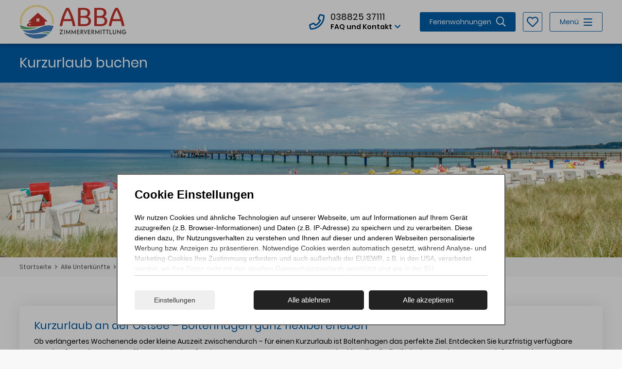

--- FILE ---
content_type: text/html; charset=utf-8
request_url: https://www.boltenhagen.reisen/kurzurlaub
body_size: 17637
content:
<!DOCTYPE html>
<html lang="de">
<head>
<meta charset="utf-8">
<title>Kurzurlaub in Boltenhagen – flexibel buchen & Lücken nutzen - ABBA-Zimmervermittlung</title>
<base href="https://www.boltenhagen.reisen/">
<meta name="robots" content="index,follow">
<meta name="description" content="Spontanen Kurzurlaub an der Küste planen: freie Lücken finden, flexibel buchen und eine erholsame Auszeit am Meer genießen. Jetzt Reisedaten wählen und verfügbare Unterkünfte entdecken.">
<meta name="generator" content="Contao Open Source CMS">
<link rel="stylesheet" href="system/modules/cookiecontrol/assets/css/cc.css?v=46d9db37"><link rel="stylesheet" href="assets/css/layout.min.css,mediabox-black.min.css,subcols.css,fontawesome-mi...-baa8bca3.css"><script src="assets/js/jquery.min.js,mootools.min.js,fewoPriceTooltip.js-a59a6873.js"></script><script src="system/modules/cookiecontrol/assets/js/cc.js?v=96006655"></script><link rel="canonical" href="https://www.boltenhagen.reisen/kurzurlaub"/><script>var ccBox="<div class=\"cc_overlay\" id=\"ccontrol\">\r\n    <div class=\"cc_wrapper\">\r\n        <div class=\"cc_container\">\r\n            <form action=\"\" method=\"post\" id=\"frmCC\">\r\n                                <h3>Cookie Einstellungen<\/h3>\r\n                <div id=\"cc_bottomshadow\"><\/div>\r\n                <div class=\"cc_intro\" id=\"cc_intro\">\r\n                    <p>Wir nutzen Cookies und \u00e4hnliche Technologien auf unserer Webseite, um auf Informationen auf Ihrem Ger\u00e4t zuzugreifen (z.B. Browser-Informationen) und Daten (z.B. IP-Adresse) zu speichern und zu verarbeiten. Diese dienen dazu, Ihr Nutzungsverhalten zu verstehen und Ihnen auf dieser und anderen Webseiten personalisierte Werbung bzw. Anzeigen zu pr\u00e4sentieren. Notwendige Cookies werden automatisch gesetzt, w\u00e4hrend Analyse- und Marketing-Cookies Ihre Zustimmung erfordern und auch au\u00dferhalb der EU\/EWR, z.B. in den USA, verarbeitet werden, wo Ihre Daten nicht mit den gleichen Datenschutzstandards gesch\u00fctzt sind wie in der EU.<\/p>\n<p>Ihre Einwilligung erteilen Sie mit \"Alle akzeptieren\" oder beschr\u00e4nken auf notwendige Cookies mit \"Alle ablehnen\". Weitere Informationen und Details zu unseren Partnern finden Sie in unserer <a href=\"datenschutz\" target=\"_blank\" rel=\"noopener\">Datenschutzerkl\u00e4rung<\/a> und dem <a href=\"impressum\" target=\"_blank\" rel=\"noopener\">Impressum<\/a>.<\/p>                <\/div>\r\n                \r\n                <div id=\"cc_default\">\r\n                    <span onclick=\"cc.Custom();\" class=\"cc_more\">Einstellungen<\/span>\r\n                    <div class=\"cc_button cc_cta\" value=\"\" onclick=\"cc.setCC(this);\">Alle ablehnen<\/div>\r\n                    <div class=\"cc_button cc_cta\" value=\"\" onclick=\"cc.setAll(this);\">Alle akzeptieren<\/div>\r\n                <\/div>\r\n                \r\n                <div id=\"cc_options\" class=\"cc_options\" style=\"display: none;\">\r\n                    <div class=\"cc_option\">\r\n                        <input type=\"checkbox\" class=\"checkbox\" checked=\"checked\" disabled=\"disabled\" id=\"ctrl_mandatory\"\/>\r\n                        <label for=\"ctrl_mandatory\">\r\n                            Erforderliche Cookies\r\n                            <div class=\"explanation\">\r\n                                Cookies die zum allgemeinen Betrieb der Seite erforderlich sind und keine personenbezogenen Daten beinhalten.\r\n                                Diese k\u00f6nnen nicht deaktiviert werden.\r\n                            <\/div>\r\n                        <\/label>\r\n                        \r\n                    <\/div>\r\n                                        <div class=\"cc_option\">\r\n                        <input type=\"checkbox\" class=\"checkbox\" id=\"ctrl_optional\" name=\"cc_optional\" value=\"1\"\/>\r\n                        <label for=\"ctrl_optional\">\r\n                            Cookies f\u00fcr Marketing und Statistik\r\n                            <div class=\"explanation\">\r\n                                Diese Cookies werden von Partnern und Drittanbietern gesetzt und helfen uns\r\n                                die Seite und damit Ihr Nutzererlebnis zu verbessern.\r\n                            <\/div>\r\n                                                            <div class=\"detail_tab\">\r\n                                    <ul>\r\n                                                                                    <li>\r\n                                                Google Analytics                                                                                                    (<a rel=\"noreferrer\" href=\"https:\/\/policies.google.com\/privacy\" target=\"_blank\" title=\"Datenschutzerkl\u00e4rung f\u00fcr Google Analytics\">Datenschutz<\/a>)\r\n                                                                                            <\/li>\r\n                                                                            <\/ul>\r\n                                <\/div>\r\n                                                    <\/label>\r\n                        \r\n                    <\/div>\r\n                                        <div class=\"cc_submit\">\r\n                        <div class=\"cc_button cc_cta\" onclick=\"cc.setCC(this);\">Einstellungen speichern<\/div>\r\n                    <\/div>\r\n                <\/div>\r\n                \r\n            <\/form>\r\n        <\/div>\r\n    <\/div>\r\n<\/div>"</script><!--[if lte IE 7]><link href="system/modules/Subcolumns/assets/yaml3/subcolsIEHacks.css" rel="stylesheet" type="text/css" /><![endif]--><script type="text/javascript" src="system/modules/fewomanager/html/fmSelect/fmSelect.js"></script>
<meta name="format-detection" content="telephone=no"/>
<script type="text/javascript" src="files/js/fmNavigation.js"></script>
</head>
<body id="top" class="fullSize" itemscope itemtype="http://schema.org/WebPage" ontouchstart="">
<div id="wrapper">
<header id="header">
<div class="inside">
<div class="navLeiste">
<div class="inside">
<div id="logo">
<a href="https://www.boltenhagen.reisen"><img src="files/images/ABBA-Zimmervermittlung-Boltenhagen-Logo.svg" alt="ABBA Zimmervermittlung – strandnahe Ferienwohnungen und Ferienhäuser in Boltenhagen" title="ABBA Zimmervermittlung – Ferienwohnungen in Boltenhagen"></a>
</div>
<div class="headMenuWrap">
<div class="headKonWrap">
<div class="headKonButton">
<span>038825 37111</span>
<span>FAQ und Kontakt</span>
</div>
<div class="headKonContent">
<p><strong>Ihre Service-Hotline</strong><br>
Mo. bis Fr. von 9:00 - 18:00 Uhr<br>
Sa. von 9:30 - 18:00 Uhr<br>
So. & Feiertage von 9:30 - 17:00 Uhr<br>
<b>Sonderöffnungszeiten im März</b><br>
Mo. bis Fr. von 10:00 - 17:00 Uhr</p>
<p>Gerne kontaktieren Sie uns per E-Mail:<br>
<a href="mailto:info@boltenhagen.reisen">info@boltenhagen.reisen</a></p>
<a href="haeufige-fragen-faq"><strong>Häufig gestellte Fragen >></strong></a>
</div>
</div>
<a class="mainFewoButton" alt="Ferienwohnungen" title="Suchen & Buchen" href="suche">
Ferienwohnungen
</a>
<a class="headLeaflet" alt="Ihr Merkzettel" title="Ihr Merkzettel" href="merkzettel">
Merkzettel
<span><span class="fewo_leaflet_count" id="ctrl_leaflet_count">0</span></span>
</a>
<div id="mainNavContent" class="mainMenuWrap">
<!-- indexer::stop -->
<nav class="mod_navigation block" id="BigMenu" itemscope itemtype="http://schema.org/SiteNavigationElement">
<a href="kurzurlaub#skipNavigation43" class="invisible">Navigation überspringen</a>
<ul class="level_1">
<li class="submenu trail fewoPage first"><a href="suche" title="Suchen &amp; Buchen" class="submenu trail fewoPage first" aria-haspopup="true" itemprop="url"><span itemprop="name">Suchen & Buchen</span></a>
<ul class="level_2">
<li class="trail first"><a href="suche" title="Ferienwohnung Boltenhagen, Ferienhaus Boltenhagen mieten" class="trail first" itemprop="url"><span itemprop="name">Alle Unterkünfte</span></a></li>
<li><a href="lastminute-angebote" title="Aktuelle Angebote mit kurzfristiger Verfügbarkeit" itemprop="url"><span itemprop="name">Last Minute</span></a></li>
<li class="forward"><strong class="forward" itemprop="name">Kurzurlaub buchen</strong></li>
<li class="last"><a href="appartementhaeuser" title="Ferienwohnungen in beliebten Häusern buchen" class="last" itemprop="url"><span itemprop="name">Appartementhäuser</span></a></li>
</ul>
</li>
<li class="submenu faqPage"><a href="familienurlaub" title="Inspiration für Ihren Aufenthalt" class="submenu faqPage" aria-haspopup="true" itemprop="url"><span itemprop="name">Erlebnisse</span></a>
<ul class="level_2">
<li class="first"><a href="/suche?person=3" title="Perfekte Domizile für Familienurlaub" class="first" itemprop="url"><span itemprop="name">Familienurlaub</span></a></li>
<li><a href="/suche?feature=hund-erlaubt" title="Hundefreundliche Unterkünfte entdecken" itemprop="url"><span itemprop="name">Urlaub mit Hund</span></a></li>
<li><a href="/suche/silvester" title="Freie Ferienwohnungen für Silvester entdecken" itemprop="url"><span itemprop="name">Silvesterurlaub</span></a></li>
<li class="last"><a href="/suche/ostern" title="Freie Ferienwohnungen an Ostern entdecken" class="last" itemprop="url"><span itemprop="name">Osterurlaub</span></a></li>
</ul>
</li>
<li class="submenu faqPage"><a href="haeufige-fragen-faq" title="Antworten &amp; praktische Hinweise" class="submenu faqPage" aria-haspopup="true" itemprop="url"><span itemprop="name">Gästeinfos</span></a>
<ul class="level_2">
<li class="first"><a href="haeufige-fragen-faq" title="Häufige Fragen (FAQ) – Buchung, Anreise &amp; Aufenthalt" class="first" itemprop="url"><span itemprop="name">Häufige Fragen</span></a></li>
<li><a href="anreise" title="Anfahrt &amp; Lage – Ihr Weg zum Servicebüro in Boltenhagen" itemprop="url"><span itemprop="name">Anfahrt & Lage</span></a></li>
<li><a href="reiseversicherung" title="Reiseschutz – Reiseversicherung online buchen" rel="nofollow" itemprop="url"><span itemprop="name">Ihr Reiseschutz</span></a></li>
<li class="kontakt last"><a href="unverbindliche-anfrage" title="Buchungsanfrage – passende Ferienwohnung finden lassen" class="kontakt last" rel="nofollow" itemprop="url"><span itemprop="name">Buchungsanfrage</span></a></li>
</ul>
</li>
<li class="submenu kontaktPage last"><a href="kontakt" title="Kontakt &amp; Ansprechpartner" class="submenu kontaktPage last" aria-haspopup="true" itemprop="url"><span itemprop="name">Kontakt</span></a>
<ul class="level_2">
<li class="first"><a href="kontakt" title="Servicebüro in Boltenhagen – Persönliche Beratung &amp; Kontakt" class="first" itemprop="url"><span itemprop="name">Gästeservice</span></a></li>
<li><a href="unser-team" title="Unser Team – Persönlicher Service in Boltenhagen" itemprop="url"><span itemprop="name">Unser Team</span></a></li>
<li class="last"><a href="eigentuemerservice" title="Eigentümer-Service – Ferienimmobilie erfolgreich vermieten" class="last" itemprop="url"><span itemprop="name">Eigentümer-Service</span></a></li>
</ul>
</li>
</ul>
<a id="skipNavigation43" class="invisible">&nbsp;</a>
</nav>
<!-- indexer::continue -->
</div>
</div>
</div>
</div>
<div class="mod_article headerLine first last block" id="article-709">
<h1 class="ce_headline first last">
Kurzurlaub buchen</h1>
</div>
<!-- indexer::stop -->
<div class="mod_pageImage block">
<figure class="image_container">
<img src="files/images-slider/boltenhagen-IMG_3853.jpg" width="2800" height="1400" alt="" itemprop="image">
</figure>
</div>
<!-- indexer::continue -->
<div class="breadcrumLeiste">
<div class="inside">
<!-- indexer::stop -->
<div class="mod_breadcrumb block">
<ul itemscope itemtype="http://schema.org/BreadcrumbList">
<li itemprop="itemListElement" itemscope itemtype="http://schema.org/ListItem" class="first"><a itemprop="item" href="/" title="ABBA-Zimmervermittlung"><span itemprop="name">Startseite</span><meta itemprop="position" content="1" /></a></li>
<li itemprop="itemListElement" itemscope itemtype="http://schema.org/ListItem"><a itemprop="item" href="suche" title="Ferienwohnung Boltenhagen, Ferienhaus Boltenhagen mieten"><span itemprop="name">Alle Unterkünfte</span><meta itemprop="position" content="3" /></a></li>
<li itemprop="itemListElement" itemscope itemtype="http://schema.org/ListItem" class="active last active last"><span itemprop="name">Kurzurlaub buchen</span><meta itemprop="position" content="4" /></li>
</ul>
</div>
<!-- indexer::continue -->
</div>
</div>            </div>
</header>
<div id="container">
<main id="main">
<div class="inside">
<div class="mod_article first block" id="article-740">
<div class="ce_text textbox first last block">
<h2 id="fewo_headline">Kurzurlaub an der Ostsee – Boltenhagen ganz flexibel erleben</h2>
<p>Ob verlängertes Wochenende oder kleine Auszeit zwischendurch – für einen Kurzurlaub ist Boltenhagen das perfekte Ziel. Entdecken Sie kurzfristig verfügbare Unterkünfte und nutzen Sie offene Reiselücken für ein paar entspannte Tage am Meer. Ideal für alle, die flexibel reisen und spontan genießen möchten.</p>
</div>
</div>
<div class="mod_article last block" id="article-695">
<div class="mod_fewo_slots mod_fewo_list block ">
<div class="fewo_slotfilter">
<form action="kurzurlaub" method="GET" id="frmSlotFilter">
<div class="formbody">
<div class="formelem">
<div class="widget widget-select select">
<label for="ctrl_month" class="select">
Monat          </label>
<select name="month" id="ctrl_month" class="select">
<option value="">Zeitraum wählen</option>
<option value="022026">Februar 2026</option>
<option value="042026">April 2026</option>
<option value="052026">Mai 2026</option>
<option value="062026">Juni 2026</option>
<option value="072026">Juli 2026</option>
<option value="082026">August 2026</option>
</select>
</div>
</div>
<div class="formelem">
<div class="widget widget-select select">
<label for="ctrl_person" class="select">
Personen          </label>
<select name="person" id="ctrl_person" class="select">
<option value="">beliebig</option>
<option value="1">1</option>
<option value="2">2</option>
<option value="3">3</option>
<option value="4">4</option>
<option value="5">5</option>
<option value="6">6</option>
<option value="7">7</option>
<option value="8">8</option>
</select>
</div>
</div>
<div class="formelem">
<div class="widget widget-select select">
<label for="ctrl_city" class="select">
Ort          </label>
<select name="city" id="ctrl_city" class="select">
<option value="">beliebig</option>
<option value="boltenhagen">Boltenhagen</option>
<option value="dassow">Dassow</option>
<option value="wohlenberg">Wohlenberg</option>
</select>
</div>
</div>
<div class="formelem">
<a href="#" onclick="resetSlotFilter(); return false;">Filter löschen</a>
</div>
</div>
</form>
</div>
<div id="fewo_list_items_242" class="fewo_items">
<div class="fewo_slot_month">Februar 2026</div>
<div class="fewo_slot_items">
<div
data-lat="53.98534095"
data-lng="11.2090313336592"
id="listitem_228"
class="fewo_list_item odd first ">
<div class="fewo_image">
<a href="vermietung/residenz-minervapark-ferienwohnung-29?arrival=28.02.2026&amp;departure=02.03.2026">
<img
loading="lazy"
src="assets/images/f/ferienwohnung-minerva-park-29-boltenhagen-6-f3712564.jpg"
alt="Residenz Minervapark, Ferienwohnung 29"
title="Residenz Minervapark, Ferienwohnung 29"
/>
</a>
</div>
<h3 class="fewo_title">
<a href="vermietung/residenz-minervapark-ferienwohnung-29?arrival=28.02.2026&amp;departure=02.03.2026" target="_blank">Residenz Minervapark, Ferienwohnung 29</a>
</h3>
<div class="fewo_grouping_1">
<div class="fewo_objecttypeandcity">
Ferienwohnung Boltenhagen</div>
<div class="fewo_person">
max. 3 Personen</div>
</div>
<div class="fewo_slot"><a href="vermietung/residenz-minervapark-ferienwohnung-29?arrival=28.02.2026&amp;departure=02.03.2026" target="_blank">
<span class="fewo_slot_days">2 ÜN</span>
<span class="fewo_slot_date">Sa, 28.02.2026 - Mo, 02.03.2026</span>
</a></div>
<div class="fewo_grouping_2">
<div
class="fewo_price period"
data-sidecosts="228"
>
<span class="p1"><span class="fewo_price_from">ab</span> <span class="fewoCurrency"><span class="currValue">245,00</span> <span class="currSign">€</span></span></span> <span class="i1"> <span class="period_nights fewo_min_days">2 Nächte / 1 Gast</span></span>
<div style="display: none;" class="fewo_price_mandatory_info"></div>
</div>
<div class="fewo_link_details">
<a href="vermietung/residenz-minervapark-ferienwohnung-29?arrival=28.02.2026&amp;departure=02.03.2026" target="_blank" class="priceShown">Details</a>
</div>
</div></div>
</div>
<div class="fewo_slot_month">April 2026</div>
<div class="fewo_slot_items">
<div
data-lat="53.98618720294255"
data-lng="11.205657720565798"
id="listitem_597"
class="fewo_list_item even ">
<div class="fewo_image">
<a href="vermietung/villa-augusta-ferienwohnung-11?arrival=02.04.2026&amp;departure=03.04.2026">
<img
loading="lazy"
src="assets/images/5/ferienwohnung-villa-augusta-wohnung-11-boltenhagen-41-b025c9ee.jpg"
alt="Villa Augusta, Ferienwohnung 11"
title="Villa Augusta, Ferienwohnung 11"
/>
</a>
</div>
<h3 class="fewo_title">
<a href="vermietung/villa-augusta-ferienwohnung-11?arrival=02.04.2026&amp;departure=03.04.2026" target="_blank">Villa Augusta, Ferienwohnung 11</a>
</h3>
<div class="fewo_grouping_1">
<div class="fewo_objecttypeandcity">
Ferienwohnung Boltenhagen</div>
<div class="fewo_person">
max. 5 Personen</div>
</div>
<div class="fewo_slot"><a href="vermietung/villa-augusta-ferienwohnung-11?arrival=02.04.2026&amp;departure=03.04.2026" target="_blank">
<span class="fewo_slot_days">1 ÜN</span>
<span class="fewo_slot_date">Do, 02.04.2026 - Fr, 03.04.2026</span>
</a></div>
<div class="fewo_grouping_2">
<div
class="fewo_price period"
data-sidecosts="597"
>
<span class="p1"><span class="fewo_price_from">ab</span> <span class="fewoCurrency"><span class="currValue">215,00</span> <span class="currSign">€</span></span></span> <span class="i1"> <span class="period_nights fewo_min_days">1 Nächte / 1 Gast</span></span>
<div style="display: none;" class="fewo_price_mandatory_info"></div>
</div>
<div class="fewo_link_details">
<a href="vermietung/villa-augusta-ferienwohnung-11?arrival=02.04.2026&amp;departure=03.04.2026" target="_blank" class="priceShown">Details</a>
</div>
</div></div>
<div
data-lat="53.98599795219423"
data-lng="11.20532512664795"
id="listitem_727"
class="fewo_list_item odd ">
<div class="fewo_image">
<a href="vermietung/weisse-villen-wohnung-06?arrival=05.04.2026&amp;departure=06.04.2026">
<img
loading="lazy"
src="assets/images/0/ferienwohnung-weisse-villen-wohnung-06-boltenhagen-5-9e3bcdb7.jpg"
alt="Weiße Villen, Wohnung 06"
title="Weiße Villen, Wohnung 06"
/>
</a>
</div>
<h3 class="fewo_title">
<a href="vermietung/weisse-villen-wohnung-06?arrival=05.04.2026&amp;departure=06.04.2026" target="_blank">Weiße Villen, Wohnung 06</a>
</h3>
<div class="fewo_grouping_1">
<div class="fewo_objecttypeandcity">
Ferienwohnung Boltenhagen</div>
<div class="fewo_person">
max. 5 Personen</div>
</div>
<div class="fewo_slot"><a href="vermietung/weisse-villen-wohnung-06?arrival=05.04.2026&amp;departure=06.04.2026" target="_blank">
<span class="fewo_slot_days">1 ÜN</span>
<span class="fewo_slot_date">So, 05.04.2026 - Mo, 06.04.2026</span>
</a></div>
<div class="fewo_grouping_2">
<div
class="fewo_price period"
data-sidecosts="727"
>
<span class="p1"><span class="fewo_price_from">ab</span> <span class="fewoCurrency"><span class="currValue">280,00</span> <span class="currSign">€</span></span></span> <span class="i1"> <span class="period_nights fewo_min_days">1 Nächte / 1 Gast</span></span>
<div style="display: none;" class="fewo_price_mandatory_info"></div>
</div>
<div class="fewo_link_details">
<a href="vermietung/weisse-villen-wohnung-06?arrival=05.04.2026&amp;departure=06.04.2026" target="_blank" class="priceShown">Details</a>
</div>
</div></div>
</div>
<div class="fewo_slot_month">Mai 2026</div>
<div class="fewo_slot_items">
<div
data-lat="53.98534095"
data-lng="11.2090313336592"
id="listitem_228"
class="fewo_list_item even ">
<div class="fewo_image">
<a href="vermietung/residenz-minervapark-ferienwohnung-29?arrival=12.05.2026&amp;departure=14.05.2026">
<img
loading="lazy"
src="assets/images/f/ferienwohnung-minerva-park-29-boltenhagen-6-f3712564.jpg"
alt="Residenz Minervapark, Ferienwohnung 29"
title="Residenz Minervapark, Ferienwohnung 29"
/>
</a>
</div>
<h3 class="fewo_title">
<a href="vermietung/residenz-minervapark-ferienwohnung-29?arrival=12.05.2026&amp;departure=14.05.2026" target="_blank">Residenz Minervapark, Ferienwohnung 29</a>
</h3>
<div class="fewo_grouping_1">
<div class="fewo_objecttypeandcity">
Ferienwohnung Boltenhagen</div>
<div class="fewo_person">
max. 3 Personen</div>
</div>
<div class="fewo_slot"><a href="vermietung/residenz-minervapark-ferienwohnung-29?arrival=12.05.2026&amp;departure=14.05.2026" target="_blank">
<span class="fewo_slot_days">2 ÜN</span>
<span class="fewo_slot_date">Di, 12.05.2026 - Do, 14.05.2026</span>
</a></div>
<div class="fewo_grouping_2">
<div
class="fewo_price period"
data-sidecosts="228"
>
<span class="p1"><span class="fewo_price_from">ab</span> <span class="fewoCurrency"><span class="currValue">285,00</span> <span class="currSign">€</span></span></span> <span class="i1"> <span class="period_nights fewo_min_days">2 Nächte / 1 Gast</span></span>
<div style="display: none;" class="fewo_price_mandatory_info"></div>
</div>
<div class="fewo_link_details">
<a href="vermietung/residenz-minervapark-ferienwohnung-29?arrival=12.05.2026&amp;departure=14.05.2026" target="_blank" class="priceShown">Details</a>
</div>
</div></div>
<div
data-lat="53.9094477"
data-lng="10.976838651975495"
id="listitem_742"
class="fewo_list_item odd ">
<div class="fewo_image">
<a href="vermietung/ferienwohnung-erika?arrival=13.05.2026&amp;departure=14.05.2026">
<img
loading="lazy"
src="assets/images/3/ferienwohnung-erika-dassow-10-3c5f0b2d.jpg"
alt="Ferienwohnung Erika"
title="Ferienwohnung Erika"
/>
</a>
</div>
<h3 class="fewo_title">
<a href="vermietung/ferienwohnung-erika?arrival=13.05.2026&amp;departure=14.05.2026" target="_blank">Ferienwohnung Erika</a>
</h3>
<div class="fewo_grouping_1">
<div class="fewo_objecttypeandcity">
Ferienwohnung Dassow</div>
<div class="fewo_person">
max. 8 Personen</div>
</div>
<div class="fewo_slot"><a href="vermietung/ferienwohnung-erika?arrival=13.05.2026&amp;departure=14.05.2026" target="_blank">
<span class="fewo_slot_days">1 ÜN</span>
<span class="fewo_slot_date">Mi, 13.05.2026 - Do, 14.05.2026</span>
</a></div>
<div class="fewo_grouping_2">
<div
class="fewo_price period"
data-sidecosts="742"
>
<span class="p1"><span class="fewo_price_from">ab</span> <span class="fewoCurrency"><span class="currValue">315,00</span> <span class="currSign">€</span></span></span> <span class="i1"> <span class="period_nights fewo_min_days">1 Nächte / 1 Gast</span></span>
<div style="display: none;" class="fewo_price_mandatory_info"></div>
</div>
<div class="fewo_link_details">
<a href="vermietung/ferienwohnung-erika?arrival=13.05.2026&amp;departure=14.05.2026" target="_blank" class="priceShown">Details</a>
</div>
</div></div>
<div
data-lat="53.93685175"
data-lng="11.246511750960597"
id="listitem_725"
class="fewo_list_item even ">
<div class="fewo_image">
<a href="vermietung/ostseehaus-julia?arrival=16.05.2026&amp;departure=17.05.2026">
<img
loading="lazy"
src="assets/images/c/ferienhaus-ostseehaus-julia-wohlenberg-1-d001ef81.jpg"
alt="Ostseehaus Julia"
title="Ostseehaus Julia"
/>
</a>
</div>
<h3 class="fewo_title">
<a href="vermietung/ostseehaus-julia?arrival=16.05.2026&amp;departure=17.05.2026" target="_blank">Ostseehaus Julia</a>
</h3>
<div class="fewo_grouping_1">
<div class="fewo_objecttypeandcity">
Ferienhaus Wohlenberg</div>
<div class="fewo_person">
max. 6 Personen</div>
</div>
<div class="fewo_slot"><a href="vermietung/ostseehaus-julia?arrival=16.05.2026&amp;departure=17.05.2026" target="_blank">
<span class="fewo_slot_days">1 ÜN</span>
<span class="fewo_slot_date">Sa, 16.05.2026 - So, 17.05.2026</span>
</a></div>
<div class="fewo_grouping_2">
<div
class="fewo_price period"
data-sidecosts="725"
>
<span class="p1"><span class="fewo_price_from">ab</span> <span class="fewoCurrency"><span class="currValue">300,00</span> <span class="currSign">€</span></span></span> <span class="i1"> <span class="period_nights fewo_min_days">1 Nächte / 1 Gast</span></span>
<div style="display: none;" class="fewo_price_mandatory_info"></div>
</div>
<div class="fewo_link_details">
<a href="vermietung/ostseehaus-julia?arrival=16.05.2026&amp;departure=17.05.2026" target="_blank" class="priceShown">Details</a>
</div>
</div></div>
<div
data-lat="53.98999096063124"
data-lng="11.193239092826845"
id="listitem_562"
class="fewo_list_item odd ">
<div class="fewo_image">
<a href="vermietung/suennslag-ferienwohnung-126?arrival=17.05.2026&amp;departure=18.05.2026">
<img
loading="lazy"
src="assets/images/1/ferienwohnung-ferienanlage-suennslag-wohnung-126-boltenhagen-1-ac2ae703.jpg"
alt="Sünnslag, Ferienwohnung 126"
title="Sünnslag, Ferienwohnung 126"
/>
</a>
</div>
<h3 class="fewo_title">
<a href="vermietung/suennslag-ferienwohnung-126?arrival=17.05.2026&amp;departure=18.05.2026" target="_blank">Sünnslag, Ferienwohnung 126</a>
</h3>
<div class="fewo_grouping_1">
<div class="fewo_objecttypeandcity">
Ferienwohnung Boltenhagen</div>
<div class="fewo_person">
max. 4 Personen</div>
</div>
<div class="fewo_slot"><a href="vermietung/suennslag-ferienwohnung-126?arrival=17.05.2026&amp;departure=18.05.2026" target="_blank">
<span class="fewo_slot_days">1 ÜN</span>
<span class="fewo_slot_date">So, 17.05.2026 - Mo, 18.05.2026</span>
</a></div>
<div class="fewo_grouping_2">
<div
class="fewo_price period"
data-sidecosts="562"
>
<span class="p1"><span class="fewo_price_from">ab</span> <span class="fewoCurrency"><span class="currValue">165,00</span> <span class="currSign">€</span></span></span> <span class="i1"> <span class="period_nights fewo_min_days">1 Nächte / 1 Gast</span></span>
<div style="display: none;" class="fewo_price_mandatory_info"></div>
</div>
<div class="fewo_link_details">
<a href="vermietung/suennslag-ferienwohnung-126?arrival=17.05.2026&amp;departure=18.05.2026" target="_blank" class="priceShown">Details</a>
</div>
</div></div>
<div
data-lat="53.999515349999996"
data-lng="11.189294766321648"
id="listitem_744"
class="fewo_list_item even ">
<div class="fewo_image">
<a href="vermietung/ferienhaus-josephin?arrival=17.05.2026&amp;departure=18.05.2026">
<img
loading="lazy"
src="assets/images/c/ferienhaus-josephin-boltenhagen-14-4b6f9546.jpg"
alt="Ferienhaus Josephin"
title="Ferienhaus Josephin"
/>
</a>
</div>
<h3 class="fewo_title">
<a href="vermietung/ferienhaus-josephin?arrival=17.05.2026&amp;departure=18.05.2026" target="_blank">Ferienhaus Josephin</a>
</h3>
<div class="fewo_grouping_1">
<div class="fewo_objecttypeandcity">
Ferienhaus Boltenhagen</div>
<div class="fewo_person">
max. 6 Personen</div>
</div>
<div class="fewo_slot"><a href="vermietung/ferienhaus-josephin?arrival=17.05.2026&amp;departure=18.05.2026" target="_blank">
<span class="fewo_slot_days">1 ÜN</span>
<span class="fewo_slot_date">So, 17.05.2026 - Mo, 18.05.2026</span>
</a></div>
<div class="fewo_grouping_2">
<div
class="fewo_price period"
data-sidecosts="744"
>
<span class="p1"><span class="fewo_price_from">ab</span> <span class="fewoCurrency"><span class="currValue">215,00</span> <span class="currSign">€</span></span></span> <span class="i1"> <span class="period_nights fewo_min_days">1 Nächte / 1 Gast</span></span>
<div style="display: none;" class="fewo_price_mandatory_info"></div>
</div>
<div class="fewo_link_details">
<a href="vermietung/ferienhaus-josephin?arrival=17.05.2026&amp;departure=18.05.2026" target="_blank" class="priceShown">Details</a>
</div>
</div></div>
<div
data-lat="53.999515349999996"
data-lng="11.189294766321648"
id="listitem_744"
class="fewo_list_item odd ">
<div class="fewo_image">
<a href="vermietung/ferienhaus-josephin?arrival=22.05.2026&amp;departure=24.05.2026">
<img
loading="lazy"
src="assets/images/c/ferienhaus-josephin-boltenhagen-14-4b6f9546.jpg"
alt="Ferienhaus Josephin"
title="Ferienhaus Josephin"
/>
</a>
</div>
<h3 class="fewo_title">
<a href="vermietung/ferienhaus-josephin?arrival=22.05.2026&amp;departure=24.05.2026" target="_blank">Ferienhaus Josephin</a>
</h3>
<div class="fewo_grouping_1">
<div class="fewo_objecttypeandcity">
Ferienhaus Boltenhagen</div>
<div class="fewo_person">
max. 6 Personen</div>
</div>
<div class="fewo_slot"><a href="vermietung/ferienhaus-josephin?arrival=22.05.2026&amp;departure=24.05.2026" target="_blank">
<span class="fewo_slot_days">2 ÜN</span>
<span class="fewo_slot_date">Fr, 22.05.2026 - So, 24.05.2026</span>
</a></div>
<div class="fewo_grouping_2">
<div
class="fewo_price period"
data-sidecosts="744"
>
<span class="p1"><span class="fewo_price_from">ab</span> <span class="fewoCurrency"><span class="currValue">375,00</span> <span class="currSign">€</span></span></span> <span class="i1"> <span class="period_nights fewo_min_days">2 Nächte / 1 Gast</span></span>
<div style="display: none;" class="fewo_price_mandatory_info"></div>
</div>
<div class="fewo_link_details">
<a href="vermietung/ferienhaus-josephin?arrival=22.05.2026&amp;departure=24.05.2026" target="_blank" class="priceShown">Details</a>
</div>
</div></div>
<div
data-lat="53.9818184"
data-lng="11.2262853"
id="listitem_796"
class="fewo_list_item isNew even ">
<div class="fewo_image">
<a href="vermietung/Haus-Strandhafer-Ferienwohnung-03?arrival=25.05.2026&amp;departure=28.05.2026">
<img
loading="lazy"
src="assets/images/7/ferienwohnung-haus-strandhafer-wohnung-03-boltenhagen-f5ebd64d.jpg"
alt="Haus Strandhafer, Ferienwohnung 03"
title="Haus Strandhafer, Ferienwohnung 03"
/>
</a>
</div>
<h3 class="fewo_title">
<a href="vermietung/Haus-Strandhafer-Ferienwohnung-03?arrival=25.05.2026&amp;departure=28.05.2026" target="_blank">Haus Strandhafer, Ferienwohnung 03</a>
</h3>
<div class="fewo_grouping_1">
<div class="fewo_objecttypeandcity">
Ferienwohnung Boltenhagen</div>
<div class="fewo_person">
max. 4 Personen</div>
</div>
<div class="fewo_slot"><a href="vermietung/Haus-Strandhafer-Ferienwohnung-03?arrival=25.05.2026&amp;departure=28.05.2026" target="_blank">
<span class="fewo_slot_days">3 ÜN</span>
<span class="fewo_slot_date">Mo, 25.05.2026 - Do, 28.05.2026</span>
</a></div>
<div class="fewo_grouping_2">
<div
class="fewo_price period"
data-sidecosts="796"
>
<span class="p1"><span class="fewo_price_from">ab</span> <span class="fewoCurrency"><span class="currValue">655,00</span> <span class="currSign">€</span></span></span> <span class="i1"> <span class="period_nights fewo_min_days">3 Nächte / 1 Gast</span></span>
<div style="display: none;" class="fewo_price_mandatory_info"></div>
</div>
<div class="fewo_link_details">
<a href="vermietung/Haus-Strandhafer-Ferienwohnung-03?arrival=25.05.2026&amp;departure=28.05.2026" target="_blank" class="priceShown">Details</a>
</div>
</div></div>
<div
data-lat="53.9818184"
data-lng="11.2262853"
id="listitem_797"
class="fewo_list_item isNew odd ">
<div class="fewo_image">
<a href="vermietung/Haus-Strandhafer-Ferienwohnung-04?arrival=25.05.2026&amp;departure=28.05.2026">
<img
loading="lazy"
src="assets/images/a/ferienwohnung-haus-strandhafer-wohnung-04-boltenhagen-7-f4f7a5d5.jpg"
alt="Haus Strandhafer, Ferienwohnung 04"
title="Haus Strandhafer, Ferienwohnung 04"
/>
</a>
</div>
<h3 class="fewo_title">
<a href="vermietung/Haus-Strandhafer-Ferienwohnung-04?arrival=25.05.2026&amp;departure=28.05.2026" target="_blank">Haus Strandhafer, Ferienwohnung 04</a>
</h3>
<div class="fewo_grouping_1">
<div class="fewo_objecttypeandcity">
Ferienwohnung Boltenhagen</div>
<div class="fewo_person">
max. 4 Personen</div>
</div>
<div class="fewo_slot"><a href="vermietung/Haus-Strandhafer-Ferienwohnung-04?arrival=25.05.2026&amp;departure=28.05.2026" target="_blank">
<span class="fewo_slot_days">3 ÜN</span>
<span class="fewo_slot_date">Mo, 25.05.2026 - Do, 28.05.2026</span>
</a></div>
<div class="fewo_grouping_2">
<div
class="fewo_price period"
data-sidecosts="797"
>
<span class="p1"><span class="fewo_price_from">ab</span> <span class="fewoCurrency"><span class="currValue">655,00</span> <span class="currSign">€</span></span></span> <span class="i1"> <span class="period_nights fewo_min_days">3 Nächte / 1 Gast</span></span>
<div style="display: none;" class="fewo_price_mandatory_info"></div>
</div>
<div class="fewo_link_details">
<a href="vermietung/Haus-Strandhafer-Ferienwohnung-04?arrival=25.05.2026&amp;departure=28.05.2026" target="_blank" class="priceShown">Details</a>
</div>
</div></div>
<div
data-lat="53.9818184"
data-lng="11.2262853"
id="listitem_792"
class="fewo_list_item isNew even ">
<div class="fewo_image">
<a href="vermietung/Haus-Strandhafer-Ferienwohnung-01?arrival=25.05.2026&amp;departure=28.05.2026">
<img
loading="lazy"
src="assets/images/6/ferienwohnung-haus-strandhafer-wohnung-01-boltenhagen-9-57a22e05.jpg"
alt="Haus Strandhafer, Ferienwohnung 01"
title="Haus Strandhafer, Ferienwohnung 01"
/>
</a>
</div>
<h3 class="fewo_title">
<a href="vermietung/Haus-Strandhafer-Ferienwohnung-01?arrival=25.05.2026&amp;departure=28.05.2026" target="_blank">Haus Strandhafer, Ferienwohnung 01</a>
</h3>
<div class="fewo_grouping_1">
<div class="fewo_objecttypeandcity">
Ferienwohnung Boltenhagen</div>
<div class="fewo_person">
max. 2 Personen</div>
</div>
<div class="fewo_slot"><a href="vermietung/Haus-Strandhafer-Ferienwohnung-01?arrival=25.05.2026&amp;departure=28.05.2026" target="_blank">
<span class="fewo_slot_days">3 ÜN</span>
<span class="fewo_slot_date">Mo, 25.05.2026 - Do, 28.05.2026</span>
</a></div>
<div class="fewo_grouping_2">
<div
class="fewo_price period"
data-sidecosts="792"
>
<span class="p1"><span class="fewo_price_from">ab</span> <span class="fewoCurrency"><span class="currValue">525,00</span> <span class="currSign">€</span></span></span> <span class="i1"> <span class="period_nights fewo_min_days">3 Nächte / 1 Gast</span></span>
<div style="display: none;" class="fewo_price_mandatory_info"></div>
</div>
<div class="fewo_link_details">
<a href="vermietung/Haus-Strandhafer-Ferienwohnung-01?arrival=25.05.2026&amp;departure=28.05.2026" target="_blank" class="priceShown">Details</a>
</div>
</div></div>
<div
data-lat="53.9818184"
data-lng="11.2262853"
id="listitem_794"
class="fewo_list_item isNew odd ">
<div class="fewo_image">
<a href="vermietung/Haus-Strandhafer-Ferienwohnung-02?arrival=25.05.2026&amp;departure=28.05.2026">
<img
loading="lazy"
src="assets/images/b/ferienwohnung-haus-strandhafer-wohnung-02-boltenhagen-eb18efca.jpg"
alt="Haus Strandhafer, Ferienwohnung 02"
title="Haus Strandhafer, Ferienwohnung 02"
/>
</a>
</div>
<h3 class="fewo_title">
<a href="vermietung/Haus-Strandhafer-Ferienwohnung-02?arrival=25.05.2026&amp;departure=28.05.2026" target="_blank">Haus Strandhafer, Ferienwohnung 02</a>
</h3>
<div class="fewo_grouping_1">
<div class="fewo_objecttypeandcity">
Ferienwohnung Boltenhagen</div>
<div class="fewo_person">
max. 2 Personen</div>
</div>
<div class="fewo_slot"><a href="vermietung/Haus-Strandhafer-Ferienwohnung-02?arrival=25.05.2026&amp;departure=28.05.2026" target="_blank">
<span class="fewo_slot_days">3 ÜN</span>
<span class="fewo_slot_date">Mo, 25.05.2026 - Do, 28.05.2026</span>
</a></div>
<div class="fewo_grouping_2">
<div
class="fewo_price period"
data-sidecosts="794"
>
<span class="p1"><span class="fewo_price_from">ab</span> <span class="fewoCurrency"><span class="currValue">525,00</span> <span class="currSign">€</span></span></span> <span class="i1"> <span class="period_nights fewo_min_days">3 Nächte / 1 Gast</span></span>
<div style="display: none;" class="fewo_price_mandatory_info"></div>
</div>
<div class="fewo_link_details">
<a href="vermietung/Haus-Strandhafer-Ferienwohnung-02?arrival=25.05.2026&amp;departure=28.05.2026" target="_blank" class="priceShown">Details</a>
</div>
</div></div>
<div
data-lat="53.97844299088247"
data-lng="11.235499978065492"
id="listitem_668"
class="fewo_list_item even ">
<div class="fewo_image">
<a href="vermietung/bungalow-sabrina?arrival=30.05.2026&amp;departure=01.06.2026">
<img
loading="lazy"
src="assets/images/9/bungalow-sabrina-boltenhagen-tarnewitz-5-c502623c.jpg"
alt="Bungalow &quot;Sabrina&quot;"
title="Bungalow &quot;Sabrina&quot;"
/>
</a>
</div>
<h3 class="fewo_title">
<a href="vermietung/bungalow-sabrina?arrival=30.05.2026&amp;departure=01.06.2026" target="_blank">Bungalow "Sabrina"</a>
</h3>
<div class="fewo_grouping_1">
<div class="fewo_objecttypeandcity">
Ferienwohnung Boltenhagen</div>
<div class="fewo_person">
max. 3 Personen</div>
</div>
<div class="fewo_slot"><a href="vermietung/bungalow-sabrina?arrival=30.05.2026&amp;departure=01.06.2026" target="_blank">
<span class="fewo_slot_days">2 ÜN</span>
<span class="fewo_slot_date">Sa, 30.05.2026 - Mo, 01.06.2026</span>
</a></div>
<div class="fewo_grouping_2">
<div
class="fewo_price period"
data-sidecosts="668"
>
<span class="p1"><span class="fewo_price_from">ab</span> <span class="fewoCurrency"><span class="currValue">245,00</span> <span class="currSign">€</span></span></span> <span class="i1"> <span class="period_nights fewo_min_days">2 Nächte / 1 Gast</span></span>
<div style="display: none;" class="fewo_price_mandatory_info"></div>
</div>
<div class="fewo_link_details">
<a href="vermietung/bungalow-sabrina?arrival=30.05.2026&amp;departure=01.06.2026" target="_blank" class="priceShown">Details</a>
</div>
</div></div>
<div
data-lat="53.9860631"
data-lng="11.20596465"
id="listitem_272"
class="fewo_list_item odd ">
<div class="fewo_image">
<a href="vermietung/ferienwohnung-atelier?arrival=31.05.2026&amp;departure=01.06.2026">
<img
loading="lazy"
src="assets/images/f/ferienwohnung-atelier-boltenhagen-11-25006926.jpg"
alt="Ferienwohnung &quot;Atelier&quot;"
title="Ferienwohnung &quot;Atelier&quot;"
/>
</a>
</div>
<h3 class="fewo_title">
<a href="vermietung/ferienwohnung-atelier?arrival=31.05.2026&amp;departure=01.06.2026" target="_blank">Ferienwohnung "Atelier"</a>
</h3>
<div class="fewo_grouping_1">
<div class="fewo_objecttypeandcity">
Ferienwohnung Boltenhagen</div>
<div class="fewo_person">
max. 4 Personen</div>
</div>
<div class="fewo_slot"><a href="vermietung/ferienwohnung-atelier?arrival=31.05.2026&amp;departure=01.06.2026" target="_blank">
<span class="fewo_slot_days">1 ÜN</span>
<span class="fewo_slot_date">So, 31.05.2026 - Mo, 01.06.2026</span>
</a></div>
<div class="fewo_grouping_2">
<div
class="fewo_price period"
data-sidecosts="272"
>
<span class="p1"><span class="fewo_price_from">ab</span> <span class="fewoCurrency"><span class="currValue">214,00</span> <span class="currSign">€</span></span></span> <span class="i1"> <span class="period_nights fewo_min_days">1 Nächte / 1 Gast</span></span>
<div style="display: none;" class="fewo_price_mandatory_info"></div>
</div>
<div class="fewo_link_details">
<a href="vermietung/ferienwohnung-atelier?arrival=31.05.2026&amp;departure=01.06.2026" target="_blank" class="priceShown">Details</a>
</div>
</div></div>
</div>
<div class="fewo_slot_month">Juni 2026</div>
<div class="fewo_slot_items">
<div
data-lat="53.9862717"
data-lng="11.205528395542627"
id="listitem_721"
class="fewo_list_item even ">
<div class="fewo_image">
<a href="vermietung/villa-augusta-ferienwohnung-02?arrival=06.06.2026&amp;departure=07.06.2026">
<img
loading="lazy"
src="assets/images/5/ferienwohnung-villa-augusta-wohnung-02-boltenhagen-11-863358f5.jpg"
alt="Villa Augusta, Ferienwohnung 02"
title="Villa Augusta, Ferienwohnung 02"
/>
</a>
</div>
<h3 class="fewo_title">
<a href="vermietung/villa-augusta-ferienwohnung-02?arrival=06.06.2026&amp;departure=07.06.2026" target="_blank">Villa Augusta, Ferienwohnung 02</a>
</h3>
<div class="fewo_grouping_1">
<div class="fewo_objecttypeandcity">
Ferienwohnung Boltenhagen</div>
<div class="fewo_person">
max. 4 Personen</div>
</div>
<div class="fewo_slot"><a href="vermietung/villa-augusta-ferienwohnung-02?arrival=06.06.2026&amp;departure=07.06.2026" target="_blank">
<span class="fewo_slot_days">1 ÜN</span>
<span class="fewo_slot_date">Sa, 06.06.2026 - So, 07.06.2026</span>
</a></div>
<div class="fewo_grouping_2">
<div
class="fewo_price period"
data-sidecosts="721"
>
<span class="p1"><span class="fewo_price_from">ab</span> <span class="fewoCurrency"><span class="currValue">195,00</span> <span class="currSign">€</span></span></span> <span class="i1"> <span class="period_nights fewo_min_days">1 Nächte / 1 Gast</span></span>
<div style="display: none;" class="fewo_price_mandatory_info"></div>
</div>
<div class="fewo_link_details">
<a href="vermietung/villa-augusta-ferienwohnung-02?arrival=06.06.2026&amp;departure=07.06.2026" target="_blank" class="priceShown">Details</a>
</div>
</div></div>
<div
data-lat="53.98061340814415"
data-lng="11.222185492515566"
id="listitem_198"
class="fewo_list_item odd ">
<div class="fewo_image">
<a href="vermietung/haus-am-blinkfuer-ferienwohnung-sonnenschein?arrival=06.06.2026&amp;departure=08.06.2026">
<img
loading="lazy"
src="assets/images/e/ferienwohnung-haus-am-blinkfuer-wohnung-sonnenschein-boltenhagen-1-fd13ac19.jpg"
alt="Haus am Blinkfuer, Ferienwohnung &quot;Sonnenschein&quot;"
title="Haus am Blinkfuer, Ferienwohnung &quot;Sonnenschein&quot;"
/>
</a>
</div>
<h3 class="fewo_title">
<a href="vermietung/haus-am-blinkfuer-ferienwohnung-sonnenschein?arrival=06.06.2026&amp;departure=08.06.2026" target="_blank">Haus am Blinkfuer, Ferienwohnung "Sonnenschein"</a>
</h3>
<div class="fewo_grouping_1">
<div class="fewo_objecttypeandcity">
Ferienwohnung Boltenhagen</div>
<div class="fewo_person">
max. 4 Personen</div>
</div>
<div class="fewo_slot"><a href="vermietung/haus-am-blinkfuer-ferienwohnung-sonnenschein?arrival=06.06.2026&amp;departure=08.06.2026" target="_blank">
<span class="fewo_slot_days">2 ÜN</span>
<span class="fewo_slot_date">Sa, 06.06.2026 - Mo, 08.06.2026</span>
</a></div>
<div class="fewo_grouping_2">
<div
class="fewo_price period"
data-sidecosts="198"
>
<span class="p1"><span class="fewo_price_from">ab</span> <span class="fewoCurrency"><span class="currValue">275,00</span> <span class="currSign">€</span></span></span> <span class="i1"> <span class="period_nights fewo_min_days">2 Nächte / 1 Gast</span></span>
<div style="display: none;" class="fewo_price_mandatory_info"></div>
</div>
<div class="fewo_link_details">
<a href="vermietung/haus-am-blinkfuer-ferienwohnung-sonnenschein?arrival=06.06.2026&amp;departure=08.06.2026" target="_blank" class="priceShown">Details</a>
</div>
</div></div>
<div
data-lat="53.98605280065468"
data-lng="11.205994215997636"
id="listitem_706"
class="fewo_list_item even ">
<div class="fewo_image">
<a href="vermietung/ferienwohnung-schila?arrival=06.06.2026&amp;departure=07.06.2026">
<img
loading="lazy"
src="assets/images/7/ferienwohnung-ostseeallee-18-wohnung-schila-boltenhagen-13-0ba64337.jpg"
alt="Ferienwohnung Schila"
title="Ferienwohnung Schila"
/>
</a>
</div>
<h3 class="fewo_title">
<a href="vermietung/ferienwohnung-schila?arrival=06.06.2026&amp;departure=07.06.2026" target="_blank">Ferienwohnung Schila</a>
</h3>
<div class="fewo_grouping_1">
<div class="fewo_objecttypeandcity">
Ferienwohnung Boltenhagen</div>
<div class="fewo_person">
max. 3 Personen</div>
</div>
<div class="fewo_slot"><a href="vermietung/ferienwohnung-schila?arrival=06.06.2026&amp;departure=07.06.2026" target="_blank">
<span class="fewo_slot_days">1 ÜN</span>
<span class="fewo_slot_date">Sa, 06.06.2026 - So, 07.06.2026</span>
</a></div>
<div class="fewo_grouping_2">
<div
class="fewo_price period"
data-sidecosts="706"
>
<span class="p1"><span class="fewo_price_from">ab</span> <span class="fewoCurrency"><span class="currValue">195,00</span> <span class="currSign">€</span></span></span> <span class="i1"> <span class="period_nights fewo_min_days">1 Nächte / 1 Gast</span></span>
<div style="display: none;" class="fewo_price_mandatory_info"></div>
</div>
<div class="fewo_link_details">
<a href="vermietung/ferienwohnung-schila?arrival=06.06.2026&amp;departure=07.06.2026" target="_blank" class="priceShown">Details</a>
</div>
</div></div>
<div
data-lat="53.9862717"
data-lng="11.205528395542627"
id="listitem_745"
class="fewo_list_item odd ">
<div class="fewo_image">
<a href="vermietung/villa-augusta-ferienwohnung-03?arrival=07.06.2026&amp;departure=08.06.2026">
<img
loading="lazy"
src="assets/images/a/ferienwohnung-villa-augusta-wohnung-3-boltenhagen-1-e98758e5.jpg"
alt="Villa Augusta, Ferienwohnung 03"
title="Villa Augusta, Ferienwohnung 03"
/>
</a>
</div>
<h3 class="fewo_title">
<a href="vermietung/villa-augusta-ferienwohnung-03?arrival=07.06.2026&amp;departure=08.06.2026" target="_blank">Villa Augusta, Ferienwohnung 03</a>
</h3>
<div class="fewo_grouping_1">
<div class="fewo_objecttypeandcity">
Ferienwohnung Boltenhagen</div>
<div class="fewo_person">
max. 4 Personen</div>
</div>
<div class="fewo_slot"><a href="vermietung/villa-augusta-ferienwohnung-03?arrival=07.06.2026&amp;departure=08.06.2026" target="_blank">
<span class="fewo_slot_days">1 ÜN</span>
<span class="fewo_slot_date">So, 07.06.2026 - Mo, 08.06.2026</span>
</a></div>
<div class="fewo_grouping_2">
<div
class="fewo_price period"
data-sidecosts="745"
>
<span class="p1"><span class="fewo_price_from">ab</span> <span class="fewoCurrency"><span class="currValue">204,00</span> <span class="currSign">€</span></span></span> <span class="i1"> <span class="period_nights fewo_min_days">1 Nächte / 1 Gast</span></span>
<div style="display: none;" class="fewo_price_mandatory_info"></div>
</div>
<div class="fewo_link_details">
<a href="vermietung/villa-augusta-ferienwohnung-03?arrival=07.06.2026&amp;departure=08.06.2026" target="_blank" class="priceShown">Details</a>
</div>
</div></div>
<div
data-lat="53.9828932"
data-lng="11.2200242"
id="listitem_799"
class="fewo_list_item isNew even ">
<div class="fewo_image">
<a href="vermietung/achim-s-traum?arrival=07.06.2026&amp;departure=08.06.2026">
<img
loading="lazy"
src="assets/images/a/ferienwohnung-achims-traum-strandpromenade-47-boltenhagen-22-c2c3cf97.jpg"
alt="Achim's Traum"
title="Achim's Traum"
/>
</a>
</div>
<h3 class="fewo_title">
<a href="vermietung/achim-s-traum?arrival=07.06.2026&amp;departure=08.06.2026" target="_blank">Achim's Traum</a>
</h3>
<div class="fewo_grouping_1">
<div class="fewo_objecttypeandcity">
Ferienwohnung Boltenhagen</div>
<div class="fewo_person">
max. 2 Personen</div>
</div>
<div class="fewo_slot"><a href="vermietung/achim-s-traum?arrival=07.06.2026&amp;departure=08.06.2026" target="_blank">
<span class="fewo_slot_days">1 ÜN</span>
<span class="fewo_slot_date">So, 07.06.2026 - Mo, 08.06.2026</span>
</a></div>
<div class="fewo_grouping_2">
<div
class="fewo_price period"
data-sidecosts="799"
>
<span class="p1"><span class="fewo_price_from">ab</span> <span class="fewoCurrency"><span class="currValue">194,00</span> <span class="currSign">€</span></span></span> <span class="i1"> <span class="period_nights fewo_min_days">1 Nächte / 1 Gast</span></span>
<div style="display: none;" class="fewo_price_mandatory_info"></div>
</div>
<div class="fewo_link_details">
<a href="vermietung/achim-s-traum?arrival=07.06.2026&amp;departure=08.06.2026" target="_blank" class="priceShown">Details</a>
</div>
</div></div>
<div
data-lat="53.999515349999996"
data-lng="11.189294766321648"
id="listitem_744"
class="fewo_list_item odd ">
<div class="fewo_image">
<a href="vermietung/ferienhaus-josephin?arrival=07.06.2026&amp;departure=08.06.2026">
<img
loading="lazy"
src="assets/images/c/ferienhaus-josephin-boltenhagen-14-4b6f9546.jpg"
alt="Ferienhaus Josephin"
title="Ferienhaus Josephin"
/>
</a>
</div>
<h3 class="fewo_title">
<a href="vermietung/ferienhaus-josephin?arrival=07.06.2026&amp;departure=08.06.2026" target="_blank">Ferienhaus Josephin</a>
</h3>
<div class="fewo_grouping_1">
<div class="fewo_objecttypeandcity">
Ferienhaus Boltenhagen</div>
<div class="fewo_person">
max. 6 Personen</div>
</div>
<div class="fewo_slot"><a href="vermietung/ferienhaus-josephin?arrival=07.06.2026&amp;departure=08.06.2026" target="_blank">
<span class="fewo_slot_days">1 ÜN</span>
<span class="fewo_slot_date">So, 07.06.2026 - Mo, 08.06.2026</span>
</a></div>
<div class="fewo_grouping_2">
<div
class="fewo_price period"
data-sidecosts="744"
>
<span class="p1"><span class="fewo_price_from">ab</span> <span class="fewoCurrency"><span class="currValue">215,00</span> <span class="currSign">€</span></span></span> <span class="i1"> <span class="period_nights fewo_min_days">1 Nächte / 1 Gast</span></span>
<div style="display: none;" class="fewo_price_mandatory_info"></div>
</div>
<div class="fewo_link_details">
<a href="vermietung/ferienhaus-josephin?arrival=07.06.2026&amp;departure=08.06.2026" target="_blank" class="priceShown">Details</a>
</div>
</div></div>
<div
data-lat="53.9862717"
data-lng="11.205528395542627"
id="listitem_745"
class="fewo_list_item even ">
<div class="fewo_image">
<a href="vermietung/villa-augusta-ferienwohnung-03?arrival=12.06.2026&amp;departure=14.06.2026">
<img
loading="lazy"
src="assets/images/a/ferienwohnung-villa-augusta-wohnung-3-boltenhagen-1-e98758e5.jpg"
alt="Villa Augusta, Ferienwohnung 03"
title="Villa Augusta, Ferienwohnung 03"
/>
</a>
</div>
<h3 class="fewo_title">
<a href="vermietung/villa-augusta-ferienwohnung-03?arrival=12.06.2026&amp;departure=14.06.2026" target="_blank">Villa Augusta, Ferienwohnung 03</a>
</h3>
<div class="fewo_grouping_1">
<div class="fewo_objecttypeandcity">
Ferienwohnung Boltenhagen</div>
<div class="fewo_person">
max. 4 Personen</div>
</div>
<div class="fewo_slot"><a href="vermietung/villa-augusta-ferienwohnung-03?arrival=12.06.2026&amp;departure=14.06.2026" target="_blank">
<span class="fewo_slot_days">2 ÜN</span>
<span class="fewo_slot_date">Fr, 12.06.2026 - So, 14.06.2026</span>
</a></div>
<div class="fewo_grouping_2">
<div
class="fewo_price period"
data-sidecosts="745"
>
<span class="p1"><span class="fewo_price_from">ab</span> <span class="fewoCurrency"><span class="currValue">293,00</span> <span class="currSign">€</span></span></span> <span class="i1"> <span class="period_nights fewo_min_days">2 Nächte / 1 Gast</span></span>
<div style="display: none;" class="fewo_price_mandatory_info"></div>
</div>
<div class="fewo_link_details">
<a href="vermietung/villa-augusta-ferienwohnung-03?arrival=12.06.2026&amp;departure=14.06.2026" target="_blank" class="priceShown">Details</a>
</div>
</div></div>
<div
data-lat="53.98558159752094"
data-lng="11.20809316635132"
id="listitem_459"
class="fewo_list_item odd ">
<div class="fewo_image">
<a href="vermietung/ferienwohnpark-seebach-ferienwohnung-03?arrival=13.06.2026&amp;departure=15.06.2026">
<img
loading="lazy"
src="assets/images/7/ferienwohnung-ferienwohnpark-seebach-wohnung-3-boltenhagen-2-55351a51.jpg"
alt="Ferienwohnpark Seebach, FWS-03"
title="Ferienwohnpark Seebach, FWS-03"
/>
</a>
</div>
<h3 class="fewo_title">
<a href="vermietung/ferienwohnpark-seebach-ferienwohnung-03?arrival=13.06.2026&amp;departure=15.06.2026" target="_blank">Ferienwohnpark Seebach, FWS-03</a>
</h3>
<div class="fewo_grouping_1">
<div class="fewo_objecttypeandcity">
Ferienwohnung Boltenhagen</div>
<div class="fewo_person">
max. 4 Personen</div>
</div>
<div class="fewo_slot"><a href="vermietung/ferienwohnpark-seebach-ferienwohnung-03?arrival=13.06.2026&amp;departure=15.06.2026" target="_blank">
<span class="fewo_slot_days">2 ÜN</span>
<span class="fewo_slot_date">Sa, 13.06.2026 - Mo, 15.06.2026</span>
</a></div>
<div class="fewo_grouping_2">
<div
class="fewo_price period"
data-sidecosts="459"
>
<span class="p1"><span class="fewo_price_from">ab</span> <span class="fewoCurrency"><span class="currValue">225,00</span> <span class="currSign">€</span></span></span> <span class="i1"> <span class="period_nights fewo_min_days">2 Nächte / 1 Gast</span></span>
<div style="display: none;" class="fewo_price_mandatory_info"></div>
</div>
<div class="fewo_link_details">
<a href="vermietung/ferienwohnpark-seebach-ferienwohnung-03?arrival=13.06.2026&amp;departure=15.06.2026" target="_blank" class="priceShown">Details</a>
</div>
</div></div>
<div
data-lat="53.9828932"
data-lng="11.2200242"
id="listitem_799"
class="fewo_list_item isNew even ">
<div class="fewo_image">
<a href="vermietung/achim-s-traum?arrival=13.06.2026&amp;departure=14.06.2026">
<img
loading="lazy"
src="assets/images/a/ferienwohnung-achims-traum-strandpromenade-47-boltenhagen-22-c2c3cf97.jpg"
alt="Achim's Traum"
title="Achim's Traum"
/>
</a>
</div>
<h3 class="fewo_title">
<a href="vermietung/achim-s-traum?arrival=13.06.2026&amp;departure=14.06.2026" target="_blank">Achim's Traum</a>
</h3>
<div class="fewo_grouping_1">
<div class="fewo_objecttypeandcity">
Ferienwohnung Boltenhagen</div>
<div class="fewo_person">
max. 2 Personen</div>
</div>
<div class="fewo_slot"><a href="vermietung/achim-s-traum?arrival=13.06.2026&amp;departure=14.06.2026" target="_blank">
<span class="fewo_slot_days">1 ÜN</span>
<span class="fewo_slot_date">Sa, 13.06.2026 - So, 14.06.2026</span>
</a></div>
<div class="fewo_grouping_2">
<div
class="fewo_price period"
data-sidecosts="799"
>
<span class="p1"><span class="fewo_price_from">ab</span> <span class="fewoCurrency"><span class="currValue">194,00</span> <span class="currSign">€</span></span></span> <span class="i1"> <span class="period_nights fewo_min_days">1 Nächte / 1 Gast</span></span>
<div style="display: none;" class="fewo_price_mandatory_info"></div>
</div>
<div class="fewo_link_details">
<a href="vermietung/achim-s-traum?arrival=13.06.2026&amp;departure=14.06.2026" target="_blank" class="priceShown">Details</a>
</div>
</div></div>
<div
data-lat="53.98061340814415"
data-lng="11.222185492515566"
id="listitem_198"
class="fewo_list_item odd ">
<div class="fewo_image">
<a href="vermietung/haus-am-blinkfuer-ferienwohnung-sonnenschein?arrival=13.06.2026&amp;departure=14.06.2026">
<img
loading="lazy"
src="assets/images/e/ferienwohnung-haus-am-blinkfuer-wohnung-sonnenschein-boltenhagen-1-fd13ac19.jpg"
alt="Haus am Blinkfuer, Ferienwohnung &quot;Sonnenschein&quot;"
title="Haus am Blinkfuer, Ferienwohnung &quot;Sonnenschein&quot;"
/>
</a>
</div>
<h3 class="fewo_title">
<a href="vermietung/haus-am-blinkfuer-ferienwohnung-sonnenschein?arrival=13.06.2026&amp;departure=14.06.2026" target="_blank">Haus am Blinkfuer, Ferienwohnung "Sonnenschein"</a>
</h3>
<div class="fewo_grouping_1">
<div class="fewo_objecttypeandcity">
Ferienwohnung Boltenhagen</div>
<div class="fewo_person">
max. 4 Personen</div>
</div>
<div class="fewo_slot"><a href="vermietung/haus-am-blinkfuer-ferienwohnung-sonnenschein?arrival=13.06.2026&amp;departure=14.06.2026" target="_blank">
<span class="fewo_slot_days">1 ÜN</span>
<span class="fewo_slot_date">Sa, 13.06.2026 - So, 14.06.2026</span>
</a></div>
<div class="fewo_grouping_2">
<div
class="fewo_price period"
data-sidecosts="198"
>
<span class="p1"><span class="fewo_price_from">ab</span> <span class="fewoCurrency"><span class="currValue">195,00</span> <span class="currSign">€</span></span></span> <span class="i1"> <span class="period_nights fewo_min_days">1 Nächte / 1 Gast</span></span>
<div style="display: none;" class="fewo_price_mandatory_info"></div>
</div>
<div class="fewo_link_details">
<a href="vermietung/haus-am-blinkfuer-ferienwohnung-sonnenschein?arrival=13.06.2026&amp;departure=14.06.2026" target="_blank" class="priceShown">Details</a>
</div>
</div></div>
<div
data-lat="53.986881662200474"
data-lng="11.202402981725756"
id="listitem_171"
class="fewo_list_item even ">
<div class="fewo_image">
<a href="vermietung/residenz-am-park-ferienwohnung-07?arrival=13.06.2026&amp;departure=14.06.2026">
<img
loading="lazy"
src="assets/images/6/ferienwohnung-residenz-am-park-wohnung-7-boltenhagen-db5584f5.jpg"
alt="Residenz am Park, Ferienwohnung 07"
title="Residenz am Park, Ferienwohnung 07"
/>
</a>
</div>
<h3 class="fewo_title">
<a href="vermietung/residenz-am-park-ferienwohnung-07?arrival=13.06.2026&amp;departure=14.06.2026" target="_blank">Residenz am Park, Ferienwohnung 07</a>
</h3>
<div class="fewo_grouping_1">
<div class="fewo_objecttypeandcity">
Ferienwohnung Boltenhagen</div>
<div class="fewo_person">
max. 4 Personen</div>
</div>
<div class="fewo_slot"><a href="vermietung/residenz-am-park-ferienwohnung-07?arrival=13.06.2026&amp;departure=14.06.2026" target="_blank">
<span class="fewo_slot_days">1 ÜN</span>
<span class="fewo_slot_date">Sa, 13.06.2026 - So, 14.06.2026</span>
</a></div>
<div class="fewo_grouping_2">
<div
class="fewo_price period"
data-sidecosts="171"
>
<span class="p1"><span class="fewo_price_from">ab</span> <span class="fewoCurrency"><span class="currValue">210,00</span> <span class="currSign">€</span></span></span> <span class="i1"> <span class="period_nights fewo_min_days">1 Nächte / 1 Gast</span></span>
<div style="display: none;" class="fewo_price_mandatory_info"></div>
</div>
<div class="fewo_link_details">
<a href="vermietung/residenz-am-park-ferienwohnung-07?arrival=13.06.2026&amp;departure=14.06.2026" target="_blank" class="priceShown">Details</a>
</div>
</div></div>
<div
data-lat="53.98327780444582"
data-lng="11.218231916427614"
id="listitem_120"
class="fewo_list_item odd ">
<div class="fewo_image">
<a href="vermietung/villa-niklot-ferienwohnung-06?arrival=14.06.2026&amp;departure=15.06.2026">
<img
loading="lazy"
src="assets/images/a/ferienwohnung-villa-niklot-wohnung-6-boltenhagen-1-c0ce2da4.jpg"
alt="Strandvilla Niklot, Ferienwohnung 06"
title="Strandvilla Niklot, Ferienwohnung 06"
/>
</a>
</div>
<h3 class="fewo_title">
<a href="vermietung/villa-niklot-ferienwohnung-06?arrival=14.06.2026&amp;departure=15.06.2026" target="_blank">Strandvilla Niklot, Ferienwohnung 06</a>
</h3>
<div class="fewo_grouping_1">
<div class="fewo_objecttypeandcity">
Ferienwohnung Boltenhagen</div>
<div class="fewo_person">
max. 4 Personen</div>
</div>
<div class="fewo_slot"><a href="vermietung/villa-niklot-ferienwohnung-06?arrival=14.06.2026&amp;departure=15.06.2026" target="_blank">
<span class="fewo_slot_days">1 ÜN</span>
<span class="fewo_slot_date">So, 14.06.2026 - Mo, 15.06.2026</span>
</a></div>
<div class="fewo_grouping_2">
<div
class="fewo_price period"
data-sidecosts="120"
>
<span class="p1"><span class="fewo_price_from">ab</span> <span class="fewoCurrency"><span class="currValue">244,00</span> <span class="currSign">€</span></span></span> <span class="i1"> <span class="period_nights fewo_min_days">1 Nächte / 1 Gast</span></span>
<div style="display: none;" class="fewo_price_mandatory_info"></div>
</div>
<div class="fewo_link_details">
<a href="vermietung/villa-niklot-ferienwohnung-06?arrival=14.06.2026&amp;departure=15.06.2026" target="_blank" class="priceShown">Details</a>
</div>
</div></div>
<div
data-lat="53.9847454"
data-lng="11.209957134359676"
id="listitem_424"
class="fewo_list_item even ">
<div class="fewo_image">
<a href="vermietung/appartementanlage-likedeeler-ferienwohnung-41?arrival=19.06.2026&amp;departure=20.06.2026">
<img
loading="lazy"
src="assets/images/c/ferienwohnung-likedeeler-wohnung-41-boltenhagen-1-603ee00e.jpg"
alt="Appartementanlage Likedeeler, Ferienwohnung 41"
title="Appartementanlage Likedeeler, Ferienwohnung 41"
/>
</a>
</div>
<h3 class="fewo_title">
<a href="vermietung/appartementanlage-likedeeler-ferienwohnung-41?arrival=19.06.2026&amp;departure=20.06.2026" target="_blank">Appartementanlage Likedeeler, Ferienwohnung 41</a>
</h3>
<div class="fewo_grouping_1">
<div class="fewo_objecttypeandcity">
Ferienwohnung Boltenhagen</div>
<div class="fewo_person">
max. 4 Personen</div>
</div>
<div class="fewo_slot"><a href="vermietung/appartementanlage-likedeeler-ferienwohnung-41?arrival=19.06.2026&amp;departure=20.06.2026" target="_blank">
<span class="fewo_slot_days">1 ÜN</span>
<span class="fewo_slot_date">Fr, 19.06.2026 - Sa, 20.06.2026</span>
</a></div>
<div class="fewo_grouping_2">
<div
class="fewo_price period"
data-sidecosts="424"
>
<span class="p1"><span class="fewo_price_from">ab</span> <span class="fewoCurrency"><span class="currValue">259,00</span> <span class="currSign">€</span></span></span> <span class="i1"> <span class="period_nights fewo_min_days">1 Nächte / 1 Gast</span></span>
<div style="display: none;" class="fewo_price_mandatory_info"></div>
</div>
<div class="fewo_link_details">
<a href="vermietung/appartementanlage-likedeeler-ferienwohnung-41?arrival=19.06.2026&amp;departure=20.06.2026" target="_blank" class="priceShown">Details</a>
</div>
</div></div>
<div
data-lat="53.98570145762622"
data-lng="11.207975149154665"
id="listitem_460"
class="fewo_list_item odd ">
<div class="fewo_image">
<a href="vermietung/ferienwohnpark-seebach-ferienwohnung-05?arrival=21.06.2026&amp;departure=22.06.2026">
<img
loading="lazy"
src="assets/images/1/ferienwohnung-seebach-wohnung-05-boltenhagen-3-e2d66d1b.jpg"
alt="Ferienwohnpark Seebach, FWS-05"
title="Ferienwohnpark Seebach, FWS-05"
/>
</a>
</div>
<h3 class="fewo_title">
<a href="vermietung/ferienwohnpark-seebach-ferienwohnung-05?arrival=21.06.2026&amp;departure=22.06.2026" target="_blank">Ferienwohnpark Seebach, FWS-05</a>
</h3>
<div class="fewo_grouping_1">
<div class="fewo_objecttypeandcity">
Ferienwohnung Boltenhagen</div>
<div class="fewo_person">
max. 2 Personen</div>
</div>
<div class="fewo_slot"><a href="vermietung/ferienwohnpark-seebach-ferienwohnung-05?arrival=21.06.2026&amp;departure=22.06.2026" target="_blank">
<span class="fewo_slot_days">1 ÜN</span>
<span class="fewo_slot_date">So, 21.06.2026 - Mo, 22.06.2026</span>
</a></div>
<div class="fewo_grouping_2">
<div
class="fewo_price period"
data-sidecosts="460"
>
<span class="p1"><span class="fewo_price_from">ab</span> <span class="fewoCurrency"><span class="currValue">164,00</span> <span class="currSign">€</span></span></span> <span class="i1"> <span class="period_nights fewo_min_days">1 Nächte / 1 Gast</span></span>
<div style="display: none;" class="fewo_price_mandatory_info"></div>
</div>
<div class="fewo_link_details">
<a href="vermietung/ferienwohnpark-seebach-ferienwohnung-05?arrival=21.06.2026&amp;departure=22.06.2026" target="_blank" class="priceShown">Details</a>
</div>
</div></div>
<div
data-lat="53.9862717"
data-lng="11.205528395542627"
id="listitem_745"
class="fewo_list_item even ">
<div class="fewo_image">
<a href="vermietung/villa-augusta-ferienwohnung-03?arrival=21.06.2026&amp;departure=22.06.2026">
<img
loading="lazy"
src="assets/images/a/ferienwohnung-villa-augusta-wohnung-3-boltenhagen-1-e98758e5.jpg"
alt="Villa Augusta, Ferienwohnung 03"
title="Villa Augusta, Ferienwohnung 03"
/>
</a>
</div>
<h3 class="fewo_title">
<a href="vermietung/villa-augusta-ferienwohnung-03?arrival=21.06.2026&amp;departure=22.06.2026" target="_blank">Villa Augusta, Ferienwohnung 03</a>
</h3>
<div class="fewo_grouping_1">
<div class="fewo_objecttypeandcity">
Ferienwohnung Boltenhagen</div>
<div class="fewo_person">
max. 4 Personen</div>
</div>
<div class="fewo_slot"><a href="vermietung/villa-augusta-ferienwohnung-03?arrival=21.06.2026&amp;departure=22.06.2026" target="_blank">
<span class="fewo_slot_days">1 ÜN</span>
<span class="fewo_slot_date">So, 21.06.2026 - Mo, 22.06.2026</span>
</a></div>
<div class="fewo_grouping_2">
<div
class="fewo_price period"
data-sidecosts="745"
>
<span class="p1"><span class="fewo_price_from">ab</span> <span class="fewoCurrency"><span class="currValue">204,00</span> <span class="currSign">€</span></span></span> <span class="i1"> <span class="period_nights fewo_min_days">1 Nächte / 1 Gast</span></span>
<div style="display: none;" class="fewo_price_mandatory_info"></div>
</div>
<div class="fewo_link_details">
<a href="vermietung/villa-augusta-ferienwohnung-03?arrival=21.06.2026&amp;departure=22.06.2026" target="_blank" class="priceShown">Details</a>
</div>
</div></div>
<div
data-lat="53.985723449999995"
data-lng="11.208107471428656"
id="listitem_673"
class="fewo_list_item odd ">
<div class="fewo_image">
<a href="vermietung/ferienwohnpark-seebach-ferienwohnung-04?arrival=21.06.2026&amp;departure=22.06.2026">
<img
loading="lazy"
src="assets/images/5/ferienwohnung-ferienwohnpark-seebach-wohnung-04-boltenhagen-12-063ae988.jpg"
alt="Ferienwohnpark Seebach, FWS-04"
title="Ferienwohnpark Seebach, FWS-04"
/>
</a>
</div>
<h3 class="fewo_title">
<a href="vermietung/ferienwohnpark-seebach-ferienwohnung-04?arrival=21.06.2026&amp;departure=22.06.2026" target="_blank">Ferienwohnpark Seebach, FWS-04</a>
</h3>
<div class="fewo_grouping_1">
<div class="fewo_objecttypeandcity">
Ferienwohnung Boltenhagen</div>
<div class="fewo_person">
max. 4 Personen</div>
</div>
<div class="fewo_slot"><a href="vermietung/ferienwohnpark-seebach-ferienwohnung-04?arrival=21.06.2026&amp;departure=22.06.2026" target="_blank">
<span class="fewo_slot_days">1 ÜN</span>
<span class="fewo_slot_date">So, 21.06.2026 - Mo, 22.06.2026</span>
</a></div>
<div class="fewo_grouping_2">
<div
class="fewo_price period"
data-sidecosts="673"
>
<span class="p1"><span class="fewo_price_from">ab</span> <span class="fewoCurrency"><span class="currValue">204,00</span> <span class="currSign">€</span></span></span> <span class="i1"> <span class="period_nights fewo_min_days">1 Nächte / 1 Gast</span></span>
<div style="display: none;" class="fewo_price_mandatory_info"></div>
</div>
<div class="fewo_link_details">
<a href="vermietung/ferienwohnpark-seebach-ferienwohnung-04?arrival=21.06.2026&amp;departure=22.06.2026" target="_blank" class="priceShown">Details</a>
</div>
</div></div>
<div
data-lat="53.99010683491862"
data-lng="11.192479783421735"
id="listitem_765"
class="fewo_list_item even ">
<div class="fewo_image">
<a href="vermietung/ferienhaus-urlauberdorf-27a?arrival=21.06.2026&amp;departure=22.06.2026">
<img
loading="lazy"
src="assets/images/f/ferienhaus-urlauberdorf-27a-boltenhagen-16-a960ce80.jpg"
alt="Ferienhaus Urlauberdorf 27a"
title="Ferienhaus Urlauberdorf 27a"
/>
</a>
</div>
<h3 class="fewo_title">
<a href="vermietung/ferienhaus-urlauberdorf-27a?arrival=21.06.2026&amp;departure=22.06.2026" target="_blank">Ferienhaus Urlauberdorf 27a</a>
</h3>
<div class="fewo_grouping_1">
<div class="fewo_objecttypeandcity">
Ferienhaus Boltenhagen</div>
<div class="fewo_person">
max. 4 Personen</div>
</div>
<div class="fewo_slot"><a href="vermietung/ferienhaus-urlauberdorf-27a?arrival=21.06.2026&amp;departure=22.06.2026" target="_blank">
<span class="fewo_slot_days">1 ÜN</span>
<span class="fewo_slot_date">So, 21.06.2026 - Mo, 22.06.2026</span>
</a></div>
<div class="fewo_grouping_2">
<div
class="fewo_price period"
data-sidecosts="765"
>
<span class="p1"><span class="fewo_price_from">ab</span> <span class="fewoCurrency"><span class="currValue">195,00</span> <span class="currSign">€</span></span></span> <span class="i1"> <span class="period_nights fewo_min_days">1 Nächte / 1 Gast</span></span>
<div style="display: none;" class="fewo_price_mandatory_info"></div>
</div>
<div class="fewo_link_details">
<a href="vermietung/ferienhaus-urlauberdorf-27a?arrival=21.06.2026&amp;departure=22.06.2026" target="_blank" class="priceShown">Details</a>
</div>
</div></div>
<div
data-lat="53.9860631"
data-lng="11.20596465"
id="listitem_272"
class="fewo_list_item odd ">
<div class="fewo_image">
<a href="vermietung/ferienwohnung-atelier?arrival=21.06.2026&amp;departure=22.06.2026">
<img
loading="lazy"
src="assets/images/f/ferienwohnung-atelier-boltenhagen-11-25006926.jpg"
alt="Ferienwohnung &quot;Atelier&quot;"
title="Ferienwohnung &quot;Atelier&quot;"
/>
</a>
</div>
<h3 class="fewo_title">
<a href="vermietung/ferienwohnung-atelier?arrival=21.06.2026&amp;departure=22.06.2026" target="_blank">Ferienwohnung "Atelier"</a>
</h3>
<div class="fewo_grouping_1">
<div class="fewo_objecttypeandcity">
Ferienwohnung Boltenhagen</div>
<div class="fewo_person">
max. 4 Personen</div>
</div>
<div class="fewo_slot"><a href="vermietung/ferienwohnung-atelier?arrival=21.06.2026&amp;departure=22.06.2026" target="_blank">
<span class="fewo_slot_days">1 ÜN</span>
<span class="fewo_slot_date">So, 21.06.2026 - Mo, 22.06.2026</span>
</a></div>
<div class="fewo_grouping_2">
<div
class="fewo_price period"
data-sidecosts="272"
>
<span class="p1"><span class="fewo_price_from">ab</span> <span class="fewoCurrency"><span class="currValue">214,00</span> <span class="currSign">€</span></span></span> <span class="i1"> <span class="period_nights fewo_min_days">1 Nächte / 1 Gast</span></span>
<div style="display: none;" class="fewo_price_mandatory_info"></div>
</div>
<div class="fewo_link_details">
<a href="vermietung/ferienwohnung-atelier?arrival=21.06.2026&amp;departure=22.06.2026" target="_blank" class="priceShown">Details</a>
</div>
</div></div>
<div
data-lat="53.98327780444582"
data-lng="11.218231916427614"
id="listitem_120"
class="fewo_list_item even ">
<div class="fewo_image">
<a href="vermietung/villa-niklot-ferienwohnung-06?arrival=23.06.2026&amp;departure=27.06.2026">
<img
loading="lazy"
src="assets/images/a/ferienwohnung-villa-niklot-wohnung-6-boltenhagen-1-c0ce2da4.jpg"
alt="Strandvilla Niklot, Ferienwohnung 06"
title="Strandvilla Niklot, Ferienwohnung 06"
/>
</a>
</div>
<h3 class="fewo_title">
<a href="vermietung/villa-niklot-ferienwohnung-06?arrival=23.06.2026&amp;departure=27.06.2026" target="_blank">Strandvilla Niklot, Ferienwohnung 06</a>
</h3>
<div class="fewo_grouping_1">
<div class="fewo_objecttypeandcity">
Ferienwohnung Boltenhagen</div>
<div class="fewo_person">
max. 4 Personen</div>
</div>
<div class="fewo_slot"><a href="vermietung/villa-niklot-ferienwohnung-06?arrival=23.06.2026&amp;departure=27.06.2026" target="_blank">
<span class="fewo_slot_days">4 ÜN</span>
<span class="fewo_slot_date">Di, 23.06.2026 - Sa, 27.06.2026</span>
</a></div>
<div class="fewo_grouping_2">
<div
class="fewo_price period"
data-sidecosts="120"
>
<span class="p1"><span class="fewo_price_from">ab</span> <span class="fewoCurrency"><span class="currValue">751,00</span> <span class="currSign">€</span></span></span> <span class="i1"> <span class="period_nights fewo_min_days">4 Nächte / 1 Gast</span></span>
<div style="display: none;" class="fewo_price_mandatory_info"></div>
</div>
<div class="fewo_link_details">
<a href="vermietung/villa-niklot-ferienwohnung-06?arrival=23.06.2026&amp;departure=27.06.2026" target="_blank" class="priceShown">Details</a>
</div>
</div></div>
<div
data-lat="53.97393075"
data-lng="11.2365479402662"
id="listitem_129"
class="fewo_list_item odd ">
<div class="fewo_image">
<a href="vermietung/haus-tarnewitz-ferienwohnung-04?arrival=24.06.2026&amp;departure=25.06.2026">
<img
loading="lazy"
src="assets/images/f/ferienwohnung-haus-tarnewitz-wohnung-04-boltenhagen-7-5e32b8cb.jpg"
alt="Haus Tarnewitz, Ferienwohnung 04"
title="Haus Tarnewitz, Ferienwohnung 04"
/>
</a>
</div>
<h3 class="fewo_title">
<a href="vermietung/haus-tarnewitz-ferienwohnung-04?arrival=24.06.2026&amp;departure=25.06.2026" target="_blank">Haus Tarnewitz, Ferienwohnung 04</a>
</h3>
<div class="fewo_grouping_1">
<div class="fewo_objecttypeandcity">
Ferienwohnung Boltenhagen</div>
<div class="fewo_person">
max. 2 Personen</div>
</div>
<div class="fewo_slot"><a href="vermietung/haus-tarnewitz-ferienwohnung-04?arrival=24.06.2026&amp;departure=25.06.2026" target="_blank">
<span class="fewo_slot_days">1 ÜN</span>
<span class="fewo_slot_date">Mi, 24.06.2026 - Do, 25.06.2026</span>
</a></div>
<div class="fewo_grouping_2">
<div
class="fewo_price period"
data-sidecosts="129"
>
<span class="p1"><span class="fewo_price_from">ab</span> <span class="fewoCurrency"><span class="currValue">154,00</span> <span class="currSign">€</span></span></span> <span class="i1"> <span class="period_nights fewo_min_days">1 Nächte / 1 Gast</span></span>
<div style="display: none;" class="fewo_price_mandatory_info"></div>
</div>
<div class="fewo_link_details">
<a href="vermietung/haus-tarnewitz-ferienwohnung-04?arrival=24.06.2026&amp;departure=25.06.2026" target="_blank" class="priceShown">Details</a>
</div>
</div></div>
<div
data-lat="53.985723449999995"
data-lng="11.208107471428656"
id="listitem_673"
class="fewo_list_item even ">
<div class="fewo_image">
<a href="vermietung/ferienwohnpark-seebach-ferienwohnung-04?arrival=25.06.2026&amp;departure=26.06.2026">
<img
loading="lazy"
src="assets/images/5/ferienwohnung-ferienwohnpark-seebach-wohnung-04-boltenhagen-12-063ae988.jpg"
alt="Ferienwohnpark Seebach, FWS-04"
title="Ferienwohnpark Seebach, FWS-04"
/>
</a>
</div>
<h3 class="fewo_title">
<a href="vermietung/ferienwohnpark-seebach-ferienwohnung-04?arrival=25.06.2026&amp;departure=26.06.2026" target="_blank">Ferienwohnpark Seebach, FWS-04</a>
</h3>
<div class="fewo_grouping_1">
<div class="fewo_objecttypeandcity">
Ferienwohnung Boltenhagen</div>
<div class="fewo_person">
max. 4 Personen</div>
</div>
<div class="fewo_slot"><a href="vermietung/ferienwohnpark-seebach-ferienwohnung-04?arrival=25.06.2026&amp;departure=26.06.2026" target="_blank">
<span class="fewo_slot_days">1 ÜN</span>
<span class="fewo_slot_date">Do, 25.06.2026 - Fr, 26.06.2026</span>
</a></div>
<div class="fewo_grouping_2">
<div
class="fewo_price period"
data-sidecosts="673"
>
<span class="p1"><span class="fewo_price_from">ab</span> <span class="fewoCurrency"><span class="currValue">204,00</span> <span class="currSign">€</span></span></span> <span class="i1"> <span class="period_nights fewo_min_days">1 Nächte / 1 Gast</span></span>
<div style="display: none;" class="fewo_price_mandatory_info"></div>
</div>
<div class="fewo_link_details">
<a href="vermietung/ferienwohnpark-seebach-ferienwohnung-04?arrival=25.06.2026&amp;departure=26.06.2026" target="_blank" class="priceShown">Details</a>
</div>
</div></div>
<div
data-lat="53.98558159752094"
data-lng="11.20809316635132"
id="listitem_459"
class="fewo_list_item odd ">
<div class="fewo_image">
<a href="vermietung/ferienwohnpark-seebach-ferienwohnung-03?arrival=25.06.2026&amp;departure=26.06.2026">
<img
loading="lazy"
src="assets/images/7/ferienwohnung-ferienwohnpark-seebach-wohnung-3-boltenhagen-2-55351a51.jpg"
alt="Ferienwohnpark Seebach, FWS-03"
title="Ferienwohnpark Seebach, FWS-03"
/>
</a>
</div>
<h3 class="fewo_title">
<a href="vermietung/ferienwohnpark-seebach-ferienwohnung-03?arrival=25.06.2026&amp;departure=26.06.2026" target="_blank">Ferienwohnpark Seebach, FWS-03</a>
</h3>
<div class="fewo_grouping_1">
<div class="fewo_objecttypeandcity">
Ferienwohnung Boltenhagen</div>
<div class="fewo_person">
max. 4 Personen</div>
</div>
<div class="fewo_slot"><a href="vermietung/ferienwohnpark-seebach-ferienwohnung-03?arrival=25.06.2026&amp;departure=26.06.2026" target="_blank">
<span class="fewo_slot_days">1 ÜN</span>
<span class="fewo_slot_date">Do, 25.06.2026 - Fr, 26.06.2026</span>
</a></div>
<div class="fewo_grouping_2">
<div
class="fewo_price period"
data-sidecosts="459"
>
<span class="p1"><span class="fewo_price_from">ab</span> <span class="fewoCurrency"><span class="currValue">165,00</span> <span class="currSign">€</span></span></span> <span class="i1"> <span class="period_nights fewo_min_days">1 Nächte / 1 Gast</span></span>
<div style="display: none;" class="fewo_price_mandatory_info"></div>
</div>
<div class="fewo_link_details">
<a href="vermietung/ferienwohnpark-seebach-ferienwohnung-03?arrival=25.06.2026&amp;departure=26.06.2026" target="_blank" class="priceShown">Details</a>
</div>
</div></div>
<div
data-lat="53.999515349999996"
data-lng="11.189294766321648"
id="listitem_744"
class="fewo_list_item even ">
<div class="fewo_image">
<a href="vermietung/ferienhaus-josephin?arrival=27.06.2026&amp;departure=28.06.2026">
<img
loading="lazy"
src="assets/images/c/ferienhaus-josephin-boltenhagen-14-4b6f9546.jpg"
alt="Ferienhaus Josephin"
title="Ferienhaus Josephin"
/>
</a>
</div>
<h3 class="fewo_title">
<a href="vermietung/ferienhaus-josephin?arrival=27.06.2026&amp;departure=28.06.2026" target="_blank">Ferienhaus Josephin</a>
</h3>
<div class="fewo_grouping_1">
<div class="fewo_objecttypeandcity">
Ferienhaus Boltenhagen</div>
<div class="fewo_person">
max. 6 Personen</div>
</div>
<div class="fewo_slot"><a href="vermietung/ferienhaus-josephin?arrival=27.06.2026&amp;departure=28.06.2026" target="_blank">
<span class="fewo_slot_days">1 ÜN</span>
<span class="fewo_slot_date">Sa, 27.06.2026 - So, 28.06.2026</span>
</a></div>
<div class="fewo_grouping_2">
<div
class="fewo_price period"
data-sidecosts="744"
>
<span class="p1"><span class="fewo_price_from">ab</span> <span class="fewoCurrency"><span class="currValue">215,00</span> <span class="currSign">€</span></span></span> <span class="i1"> <span class="period_nights fewo_min_days">1 Nächte / 1 Gast</span></span>
<div style="display: none;" class="fewo_price_mandatory_info"></div>
</div>
<div class="fewo_link_details">
<a href="vermietung/ferienhaus-josephin?arrival=27.06.2026&amp;departure=28.06.2026" target="_blank" class="priceShown">Details</a>
</div>
</div></div>
<div
data-lat="53.986521543829674"
data-lng="11.205217838287355"
id="listitem_309"
class="fewo_list_item odd ">
<div class="fewo_image">
<a href="vermietung/backsteinhaus-ferienwohnung-4-meer-glueck?arrival=27.06.2026&amp;departure=28.06.2026">
<img
loading="lazy"
src="assets/images/b/ferinewohnung-backsteinhaus-wohnung-4-boltenhagen-1-79937bb8.jpg"
alt="Backsteinhaus, Ferienwohnung 4 &quot;MEER GLÜCK&quot;"
title="Backsteinhaus, Ferienwohnung 4 &quot;MEER GLÜCK&quot;"
/>
</a>
</div>
<h3 class="fewo_title">
<a href="vermietung/backsteinhaus-ferienwohnung-4-meer-glueck?arrival=27.06.2026&amp;departure=28.06.2026" target="_blank">Backsteinhaus, Ferienwohnung 4 "MEER GLÜCK"</a>
</h3>
<div class="fewo_grouping_1">
<div class="fewo_objecttypeandcity">
Ferienwohnung Boltenhagen</div>
<div class="fewo_person">
max. 3 Personen</div>
</div>
<div class="fewo_slot"><a href="vermietung/backsteinhaus-ferienwohnung-4-meer-glueck?arrival=27.06.2026&amp;departure=28.06.2026" target="_blank">
<span class="fewo_slot_days">1 ÜN</span>
<span class="fewo_slot_date">Sa, 27.06.2026 - So, 28.06.2026</span>
</a></div>
<div class="fewo_grouping_2">
<div
class="fewo_price period"
data-sidecosts="309"
>
<span class="p1"><span class="fewo_price_from">ab</span> <span class="fewoCurrency"><span class="currValue">194,00</span> <span class="currSign">€</span></span></span> <span class="i1"> <span class="period_nights fewo_min_days">1 Nächte / 1 Gast</span></span>
<div style="display: none;" class="fewo_price_mandatory_info"></div>
</div>
<div class="fewo_link_details">
<a href="vermietung/backsteinhaus-ferienwohnung-4-meer-glueck?arrival=27.06.2026&amp;departure=28.06.2026" target="_blank" class="priceShown">Details</a>
</div>
</div></div>
<div
data-lat="53.986297313907734"
data-lng="11.20554555564013"
id="listitem_754"
class="fewo_list_item even ">
<div class="fewo_image">
<a href="vermietung/villa-augusta-ferienwohnung-01?arrival=30.06.2026&amp;departure=04.07.2026">
<img
loading="lazy"
src="assets/images/d/ferienwohnung-villa-wohnung-01-boltenhagen-8-73d24051.jpg"
alt="Villa Augusta, Ferienwohnung 01"
title="Villa Augusta, Ferienwohnung 01"
/>
</a>
</div>
<h3 class="fewo_title">
<a href="vermietung/villa-augusta-ferienwohnung-01?arrival=30.06.2026&amp;departure=04.07.2026" target="_blank">Villa Augusta, Ferienwohnung 01</a>
</h3>
<div class="fewo_grouping_1">
<div class="fewo_objecttypeandcity">
Ferienwohnung Boltenhagen</div>
<div class="fewo_person">
max. 4 Personen</div>
</div>
<div class="fewo_slot"><a href="vermietung/villa-augusta-ferienwohnung-01?arrival=30.06.2026&amp;departure=04.07.2026" target="_blank">
<span class="fewo_slot_days">4 ÜN</span>
<span class="fewo_slot_date">Di, 30.06.2026 - Sa, 04.07.2026</span>
</a></div>
<div class="fewo_grouping_2">
<div
class="fewo_price period"
data-sidecosts="754"
>
<span class="p1"><span class="fewo_price_from">ab</span> <span class="fewoCurrency"><span class="currValue">490,00</span> <span class="currSign">€</span></span></span> <span class="i1"> <span class="period_nights fewo_min_days">4 Nächte / 1 Gast</span></span>
<div style="display: none;" class="fewo_price_mandatory_info"></div>
</div>
<div class="fewo_link_details">
<a href="vermietung/villa-augusta-ferienwohnung-01?arrival=30.06.2026&amp;departure=04.07.2026" target="_blank" class="priceShown">Details</a>
</div>
</div></div>
</div>
<div class="fewo_slot_month">Juli 2026</div>
<div class="fewo_slot_items">
<div
data-lat="53.9818184"
data-lng="11.2262853"
id="listitem_792"
class="fewo_list_item isNew odd ">
<div class="fewo_image">
<a href="vermietung/Haus-Strandhafer-Ferienwohnung-01?arrival=02.07.2026&amp;departure=05.07.2026">
<img
loading="lazy"
src="assets/images/6/ferienwohnung-haus-strandhafer-wohnung-01-boltenhagen-9-57a22e05.jpg"
alt="Haus Strandhafer, Ferienwohnung 01"
title="Haus Strandhafer, Ferienwohnung 01"
/>
</a>
</div>
<h3 class="fewo_title">
<a href="vermietung/Haus-Strandhafer-Ferienwohnung-01?arrival=02.07.2026&amp;departure=05.07.2026" target="_blank">Haus Strandhafer, Ferienwohnung 01</a>
</h3>
<div class="fewo_grouping_1">
<div class="fewo_objecttypeandcity">
Ferienwohnung Boltenhagen</div>
<div class="fewo_person">
max. 2 Personen</div>
</div>
<div class="fewo_slot"><a href="vermietung/Haus-Strandhafer-Ferienwohnung-01?arrival=02.07.2026&amp;departure=05.07.2026" target="_blank">
<span class="fewo_slot_days">3 ÜN</span>
<span class="fewo_slot_date">Do, 02.07.2026 - So, 05.07.2026</span>
</a></div>
<div class="fewo_grouping_2">
<div
class="fewo_price period"
data-sidecosts="792"
>
<span class="p1"><span class="fewo_price_from">ab</span> <span class="fewoCurrency"><span class="currValue">525,00</span> <span class="currSign">€</span></span></span> <span class="i1"> <span class="period_nights fewo_min_days">3 Nächte / 1 Gast</span></span>
<div style="display: none;" class="fewo_price_mandatory_info"></div>
</div>
<div class="fewo_link_details">
<a href="vermietung/Haus-Strandhafer-Ferienwohnung-01?arrival=02.07.2026&amp;departure=05.07.2026" target="_blank" class="priceShown">Details</a>
</div>
</div></div>
<div
data-lat="53.98558159752094"
data-lng="11.20809316635132"
id="listitem_459"
class="fewo_list_item even ">
<div class="fewo_image">
<a href="vermietung/ferienwohnpark-seebach-ferienwohnung-03?arrival=03.07.2026&amp;departure=04.07.2026">
<img
loading="lazy"
src="assets/images/7/ferienwohnung-ferienwohnpark-seebach-wohnung-3-boltenhagen-2-55351a51.jpg"
alt="Ferienwohnpark Seebach, FWS-03"
title="Ferienwohnpark Seebach, FWS-03"
/>
</a>
</div>
<h3 class="fewo_title">
<a href="vermietung/ferienwohnpark-seebach-ferienwohnung-03?arrival=03.07.2026&amp;departure=04.07.2026" target="_blank">Ferienwohnpark Seebach, FWS-03</a>
</h3>
<div class="fewo_grouping_1">
<div class="fewo_objecttypeandcity">
Ferienwohnung Boltenhagen</div>
<div class="fewo_person">
max. 4 Personen</div>
</div>
<div class="fewo_slot"><a href="vermietung/ferienwohnpark-seebach-ferienwohnung-03?arrival=03.07.2026&amp;departure=04.07.2026" target="_blank">
<span class="fewo_slot_days">1 ÜN</span>
<span class="fewo_slot_date">Fr, 03.07.2026 - Sa, 04.07.2026</span>
</a></div>
<div class="fewo_grouping_2">
<div
class="fewo_price period"
data-sidecosts="459"
>
<span class="p1"><span class="fewo_price_from">ab</span> <span class="fewoCurrency"><span class="currValue">185,00</span> <span class="currSign">€</span></span></span> <span class="i1"> <span class="period_nights fewo_min_days">1 Nächte / 1 Gast</span></span>
<div style="display: none;" class="fewo_price_mandatory_info"></div>
</div>
<div class="fewo_link_details">
<a href="vermietung/ferienwohnpark-seebach-ferienwohnung-03?arrival=03.07.2026&amp;departure=04.07.2026" target="_blank" class="priceShown">Details</a>
</div>
</div></div>
<div
data-lat="53.9862717"
data-lng="11.205528395542627"
id="listitem_709"
class="fewo_list_item odd ">
<div class="fewo_image">
<a href="vermietung/villa-augusta-ferienwohnung-10?arrival=04.07.2026&amp;departure=06.07.2026">
<img
loading="lazy"
src="assets/images/1/ferienwohnung-villa-augusta-wohnung-10-boltenhagen-6-391b1d62.jpg"
alt="Villa Augusta, Ferienwohnung 10"
title="Villa Augusta, Ferienwohnung 10"
/>
</a>
</div>
<h3 class="fewo_title">
<a href="vermietung/villa-augusta-ferienwohnung-10?arrival=04.07.2026&amp;departure=06.07.2026" target="_blank">Villa Augusta, Ferienwohnung 10</a>
</h3>
<div class="fewo_grouping_1">
<div class="fewo_objecttypeandcity">
Ferienwohnung Boltenhagen</div>
<div class="fewo_person">
max. 6 Personen</div>
</div>
<div class="fewo_slot"><a href="vermietung/villa-augusta-ferienwohnung-10?arrival=04.07.2026&amp;departure=06.07.2026" target="_blank">
<span class="fewo_slot_days">2 ÜN</span>
<span class="fewo_slot_date">Sa, 04.07.2026 - Mo, 06.07.2026</span>
</a></div>
<div class="fewo_grouping_2">
<div
class="fewo_price period"
data-sidecosts="709"
>
<span class="p1"><span class="fewo_price_from">ab</span> <span class="fewoCurrency"><span class="currValue">375,00</span> <span class="currSign">€</span></span></span> <span class="i1"> <span class="period_nights fewo_min_days">2 Nächte / 1 Gast</span></span>
<div style="display: none;" class="fewo_price_mandatory_info"></div>
</div>
<div class="fewo_link_details">
<a href="vermietung/villa-augusta-ferienwohnung-10?arrival=04.07.2026&amp;departure=06.07.2026" target="_blank" class="priceShown">Details</a>
</div>
</div></div>
<div
data-lat="53.974354644407164"
data-lng="11.238198280334474"
id="listitem_524"
class="fewo_list_item even ">
<div class="fewo_image">
<a href="vermietung/haus-sterntaucher-ferienwohnung-02?arrival=05.07.2026&amp;departure=06.07.2026">
<img
loading="lazy"
src="assets/images/d/ferienwohnung-haus-sterntaucher-wohnung-02-boltenhagen-13-d6fa4af8.jpg"
alt="Haus Sterntaucher, Ferienwohnung 02"
title="Haus Sterntaucher, Ferienwohnung 02"
/>
</a>
</div>
<h3 class="fewo_title">
<a href="vermietung/haus-sterntaucher-ferienwohnung-02?arrival=05.07.2026&amp;departure=06.07.2026" target="_blank">Haus Sterntaucher, Ferienwohnung 02</a>
</h3>
<div class="fewo_grouping_1">
<div class="fewo_objecttypeandcity">
Ferienwohnung Boltenhagen</div>
<div class="fewo_person">
max. 4 Personen</div>
</div>
<div class="fewo_slot"><a href="vermietung/haus-sterntaucher-ferienwohnung-02?arrival=05.07.2026&amp;departure=06.07.2026" target="_blank">
<span class="fewo_slot_days">1 ÜN</span>
<span class="fewo_slot_date">So, 05.07.2026 - Mo, 06.07.2026</span>
</a></div>
<div class="fewo_grouping_2">
<div
class="fewo_price period"
data-sidecosts="524"
>
<span class="p1"><span class="fewo_price_from">ab</span> <span class="fewoCurrency"><span class="currValue">195,00</span> <span class="currSign">€</span></span></span> <span class="i1"> <span class="period_nights fewo_min_days">1 Nächte / 1 Gast</span></span>
<div style="display: none;" class="fewo_price_mandatory_info"></div>
</div>
<div class="fewo_link_details">
<a href="vermietung/haus-sterntaucher-ferienwohnung-02?arrival=05.07.2026&amp;departure=06.07.2026" target="_blank" class="priceShown">Details</a>
</div>
</div></div>
<div
data-lat="53.98581901250753"
data-lng="11.208876371383669"
id="listitem_1"
class="fewo_list_item odd ">
<div class="fewo_image">
<a href="vermietung/hanse-hof-ferienwohnung-18?arrival=07.07.2026&amp;departure=11.07.2026">
<img
loading="lazy"
src="assets/images/5/ferienwohnung-hanse-hof-wohnung-18-boltenhagen-6-8b98a738.jpg"
alt="Hanse-Hof, Ferienwohnung 18"
title="Hanse-Hof, Ferienwohnung 18"
/>
</a>
</div>
<h3 class="fewo_title">
<a href="vermietung/hanse-hof-ferienwohnung-18?arrival=07.07.2026&amp;departure=11.07.2026" target="_blank">Hanse-Hof, Ferienwohnung 18</a>
</h3>
<div class="fewo_grouping_1">
<div class="fewo_objecttypeandcity">
Ferienwohnung Boltenhagen</div>
<div class="fewo_person">
max. 4 Personen</div>
</div>
<div class="fewo_slot"><a href="vermietung/hanse-hof-ferienwohnung-18?arrival=07.07.2026&amp;departure=11.07.2026" target="_blank">
<span class="fewo_slot_days">4 ÜN</span>
<span class="fewo_slot_date">Di, 07.07.2026 - Sa, 11.07.2026</span>
</a></div>
<div class="fewo_grouping_2">
<div
class="fewo_price period"
data-sidecosts="1"
>
<span class="p1"><span class="fewo_price_from">ab</span> <span class="fewoCurrency"><span class="currValue">575,00</span> <span class="currSign">€</span></span></span> <span class="i1"> <span class="period_nights fewo_min_days">4 Nächte / 1 Gast</span></span>
<div style="display: none;" class="fewo_price_mandatory_info"></div>
</div>
<div class="fewo_link_details">
<a href="vermietung/hanse-hof-ferienwohnung-18?arrival=07.07.2026&amp;departure=11.07.2026" target="_blank" class="priceShown">Details</a>
</div>
</div></div>
<div
data-lat="53.9818184"
data-lng="11.2262853"
id="listitem_794"
class="fewo_list_item isNew even ">
<div class="fewo_image">
<a href="vermietung/Haus-Strandhafer-Ferienwohnung-02?arrival=08.07.2026&amp;departure=11.07.2026">
<img
loading="lazy"
src="assets/images/b/ferienwohnung-haus-strandhafer-wohnung-02-boltenhagen-eb18efca.jpg"
alt="Haus Strandhafer, Ferienwohnung 02"
title="Haus Strandhafer, Ferienwohnung 02"
/>
</a>
</div>
<h3 class="fewo_title">
<a href="vermietung/Haus-Strandhafer-Ferienwohnung-02?arrival=08.07.2026&amp;departure=11.07.2026" target="_blank">Haus Strandhafer, Ferienwohnung 02</a>
</h3>
<div class="fewo_grouping_1">
<div class="fewo_objecttypeandcity">
Ferienwohnung Boltenhagen</div>
<div class="fewo_person">
max. 2 Personen</div>
</div>
<div class="fewo_slot"><a href="vermietung/Haus-Strandhafer-Ferienwohnung-02?arrival=08.07.2026&amp;departure=11.07.2026" target="_blank">
<span class="fewo_slot_days">3 ÜN</span>
<span class="fewo_slot_date">Mi, 08.07.2026 - Sa, 11.07.2026</span>
</a></div>
<div class="fewo_grouping_2">
<div
class="fewo_price period"
data-sidecosts="794"
>
<span class="p1"><span class="fewo_price_from">ab</span> <span class="fewoCurrency"><span class="currValue">525,00</span> <span class="currSign">€</span></span></span> <span class="i1"> <span class="period_nights fewo_min_days">3 Nächte / 1 Gast</span></span>
<div style="display: none;" class="fewo_price_mandatory_info"></div>
</div>
<div class="fewo_link_details">
<a href="vermietung/Haus-Strandhafer-Ferienwohnung-02?arrival=08.07.2026&amp;departure=11.07.2026" target="_blank" class="priceShown">Details</a>
</div>
</div></div>
<div
data-lat="53.986297313907734"
data-lng="11.20554555564013"
id="listitem_754"
class="fewo_list_item odd ">
<div class="fewo_image">
<a href="vermietung/villa-augusta-ferienwohnung-01?arrival=10.07.2026&amp;departure=11.07.2026">
<img
loading="lazy"
src="assets/images/d/ferienwohnung-villa-wohnung-01-boltenhagen-8-73d24051.jpg"
alt="Villa Augusta, Ferienwohnung 01"
title="Villa Augusta, Ferienwohnung 01"
/>
</a>
</div>
<h3 class="fewo_title">
<a href="vermietung/villa-augusta-ferienwohnung-01?arrival=10.07.2026&amp;departure=11.07.2026" target="_blank">Villa Augusta, Ferienwohnung 01</a>
</h3>
<div class="fewo_grouping_1">
<div class="fewo_objecttypeandcity">
Ferienwohnung Boltenhagen</div>
<div class="fewo_person">
max. 4 Personen</div>
</div>
<div class="fewo_slot"><a href="vermietung/villa-augusta-ferienwohnung-01?arrival=10.07.2026&amp;departure=11.07.2026" target="_blank">
<span class="fewo_slot_days">1 ÜN</span>
<span class="fewo_slot_date">Fr, 10.07.2026 - Sa, 11.07.2026</span>
</a></div>
<div class="fewo_grouping_2">
<div
class="fewo_price period"
data-sidecosts="754"
>
<span class="p1"><span class="fewo_price_from">ab</span> <span class="fewoCurrency"><span class="currValue">205,00</span> <span class="currSign">€</span></span></span> <span class="i1"> <span class="period_nights fewo_min_days">1 Nächte / 1 Gast</span></span>
<div style="display: none;" class="fewo_price_mandatory_info"></div>
</div>
<div class="fewo_link_details">
<a href="vermietung/villa-augusta-ferienwohnung-01?arrival=10.07.2026&amp;departure=11.07.2026" target="_blank" class="priceShown">Details</a>
</div>
</div></div>
<div
data-lat="53.999515349999996"
data-lng="11.189294766321648"
id="listitem_744"
class="fewo_list_item even ">
<div class="fewo_image">
<a href="vermietung/ferienhaus-josephin?arrival=10.07.2026&amp;departure=11.07.2026">
<img
loading="lazy"
src="assets/images/c/ferienhaus-josephin-boltenhagen-14-4b6f9546.jpg"
alt="Ferienhaus Josephin"
title="Ferienhaus Josephin"
/>
</a>
</div>
<h3 class="fewo_title">
<a href="vermietung/ferienhaus-josephin?arrival=10.07.2026&amp;departure=11.07.2026" target="_blank">Ferienhaus Josephin</a>
</h3>
<div class="fewo_grouping_1">
<div class="fewo_objecttypeandcity">
Ferienhaus Boltenhagen</div>
<div class="fewo_person">
max. 6 Personen</div>
</div>
<div class="fewo_slot"><a href="vermietung/ferienhaus-josephin?arrival=10.07.2026&amp;departure=11.07.2026" target="_blank">
<span class="fewo_slot_days">1 ÜN</span>
<span class="fewo_slot_date">Fr, 10.07.2026 - Sa, 11.07.2026</span>
</a></div>
<div class="fewo_grouping_2">
<div
class="fewo_price period"
data-sidecosts="744"
>
<span class="p1"><span class="fewo_price_from">ab</span> <span class="fewoCurrency"><span class="currValue">255,00</span> <span class="currSign">€</span></span></span> <span class="i1"> <span class="period_nights fewo_min_days">1 Nächte / 1 Gast</span></span>
<div style="display: none;" class="fewo_price_mandatory_info"></div>
</div>
<div class="fewo_link_details">
<a href="vermietung/ferienhaus-josephin?arrival=10.07.2026&amp;departure=11.07.2026" target="_blank" class="priceShown">Details</a>
</div>
</div></div>
<div
data-lat="53.98599795219423"
data-lng="11.20532512664795"
id="listitem_727"
class="fewo_list_item odd ">
<div class="fewo_image">
<a href="vermietung/weisse-villen-wohnung-06?arrival=11.07.2026&amp;departure=13.07.2026">
<img
loading="lazy"
src="assets/images/0/ferienwohnung-weisse-villen-wohnung-06-boltenhagen-5-9e3bcdb7.jpg"
alt="Weiße Villen, Wohnung 06"
title="Weiße Villen, Wohnung 06"
/>
</a>
</div>
<h3 class="fewo_title">
<a href="vermietung/weisse-villen-wohnung-06?arrival=11.07.2026&amp;departure=13.07.2026" target="_blank">Weiße Villen, Wohnung 06</a>
</h3>
<div class="fewo_grouping_1">
<div class="fewo_objecttypeandcity">
Ferienwohnung Boltenhagen</div>
<div class="fewo_person">
max. 5 Personen</div>
</div>
<div class="fewo_slot"><a href="vermietung/weisse-villen-wohnung-06?arrival=11.07.2026&amp;departure=13.07.2026" target="_blank">
<span class="fewo_slot_days">2 ÜN</span>
<span class="fewo_slot_date">Sa, 11.07.2026 - Mo, 13.07.2026</span>
</a></div>
<div class="fewo_grouping_2">
<div
class="fewo_price period"
data-sidecosts="727"
>
<span class="p1"><span class="fewo_price_from">ab</span> <span class="fewoCurrency"><span class="currValue">510,00</span> <span class="currSign">€</span></span></span> <span class="i1"> <span class="period_nights fewo_min_days">2 Nächte / 1 Gast</span></span>
<div style="display: none;" class="fewo_price_mandatory_info"></div>
</div>
<div class="fewo_link_details">
<a href="vermietung/weisse-villen-wohnung-06?arrival=11.07.2026&amp;departure=13.07.2026" target="_blank" class="priceShown">Details</a>
</div>
</div></div>
<div
data-lat="53.9847454"
data-lng="11.209957134359676"
id="listitem_424"
class="fewo_list_item even ">
<div class="fewo_image">
<a href="vermietung/appartementanlage-likedeeler-ferienwohnung-41?arrival=11.07.2026&amp;departure=12.07.2026">
<img
loading="lazy"
src="assets/images/c/ferienwohnung-likedeeler-wohnung-41-boltenhagen-1-603ee00e.jpg"
alt="Appartementanlage Likedeeler, Ferienwohnung 41"
title="Appartementanlage Likedeeler, Ferienwohnung 41"
/>
</a>
</div>
<h3 class="fewo_title">
<a href="vermietung/appartementanlage-likedeeler-ferienwohnung-41?arrival=11.07.2026&amp;departure=12.07.2026" target="_blank">Appartementanlage Likedeeler, Ferienwohnung 41</a>
</h3>
<div class="fewo_grouping_1">
<div class="fewo_objecttypeandcity">
Ferienwohnung Boltenhagen</div>
<div class="fewo_person">
max. 4 Personen</div>
</div>
<div class="fewo_slot"><a href="vermietung/appartementanlage-likedeeler-ferienwohnung-41?arrival=11.07.2026&amp;departure=12.07.2026" target="_blank">
<span class="fewo_slot_days">1 ÜN</span>
<span class="fewo_slot_date">Sa, 11.07.2026 - So, 12.07.2026</span>
</a></div>
<div class="fewo_grouping_2">
<div
class="fewo_price period"
data-sidecosts="424"
>
<span class="p1"><span class="fewo_price_from">ab</span> <span class="fewoCurrency"><span class="currValue">259,00</span> <span class="currSign">€</span></span></span> <span class="i1"> <span class="period_nights fewo_min_days">1 Nächte / 1 Gast</span></span>
<div style="display: none;" class="fewo_price_mandatory_info"></div>
</div>
<div class="fewo_link_details">
<a href="vermietung/appartementanlage-likedeeler-ferienwohnung-41?arrival=11.07.2026&amp;departure=12.07.2026" target="_blank" class="priceShown">Details</a>
</div>
</div></div>
<div
data-lat="53.98583345"
data-lng="11.209019"
id="listitem_783"
class="fewo_list_item odd ">
<div class="fewo_image">
<a href="vermietung/hanse-hof-ferienwohnung-15?arrival=11.07.2026&amp;departure=12.07.2026">
<img
loading="lazy"
src="assets/images/5/ferienwohnung-hanse-hof-wohnung-15-boltenhagen-12-ccd34780.jpg"
alt="Hanse-Hof, Ferienwohnung 15"
title="Hanse-Hof, Ferienwohnung 15"
/>
</a>
</div>
<h3 class="fewo_title">
<a href="vermietung/hanse-hof-ferienwohnung-15?arrival=11.07.2026&amp;departure=12.07.2026" target="_blank">Hanse-Hof, Ferienwohnung 15</a>
</h3>
<div class="fewo_grouping_1">
<div class="fewo_objecttypeandcity">
Ferienwohnung Boltenhagen</div>
<div class="fewo_person">
max. 4 Personen</div>
</div>
<div class="fewo_slot"><a href="vermietung/hanse-hof-ferienwohnung-15?arrival=11.07.2026&amp;departure=12.07.2026" target="_blank">
<span class="fewo_slot_days">1 ÜN</span>
<span class="fewo_slot_date">Sa, 11.07.2026 - So, 12.07.2026</span>
</a></div>
<div class="fewo_grouping_2">
<div
class="fewo_price period"
data-sidecosts="783"
>
<span class="p1"><span class="fewo_price_from">ab</span> <span class="fewoCurrency"><span class="currValue">244,00</span> <span class="currSign">€</span></span></span> <span class="i1"> <span class="period_nights fewo_min_days">1 Nächte / 1 Gast</span></span>
<div style="display: none;" class="fewo_price_mandatory_info"></div>
</div>
<div class="fewo_link_details">
<a href="vermietung/hanse-hof-ferienwohnung-15?arrival=11.07.2026&amp;departure=12.07.2026" target="_blank" class="priceShown">Details</a>
</div>
</div></div>
<div
data-lat="53.986521543829674"
data-lng="11.205217838287355"
id="listitem_309"
class="fewo_list_item even ">
<div class="fewo_image">
<a href="vermietung/backsteinhaus-ferienwohnung-4-meer-glueck?arrival=11.07.2026&amp;departure=12.07.2026">
<img
loading="lazy"
src="assets/images/b/ferinewohnung-backsteinhaus-wohnung-4-boltenhagen-1-79937bb8.jpg"
alt="Backsteinhaus, Ferienwohnung 4 &quot;MEER GLÜCK&quot;"
title="Backsteinhaus, Ferienwohnung 4 &quot;MEER GLÜCK&quot;"
/>
</a>
</div>
<h3 class="fewo_title">
<a href="vermietung/backsteinhaus-ferienwohnung-4-meer-glueck?arrival=11.07.2026&amp;departure=12.07.2026" target="_blank">Backsteinhaus, Ferienwohnung 4 "MEER GLÜCK"</a>
</h3>
<div class="fewo_grouping_1">
<div class="fewo_objecttypeandcity">
Ferienwohnung Boltenhagen</div>
<div class="fewo_person">
max. 3 Personen</div>
</div>
<div class="fewo_slot"><a href="vermietung/backsteinhaus-ferienwohnung-4-meer-glueck?arrival=11.07.2026&amp;departure=12.07.2026" target="_blank">
<span class="fewo_slot_days">1 ÜN</span>
<span class="fewo_slot_date">Sa, 11.07.2026 - So, 12.07.2026</span>
</a></div>
<div class="fewo_grouping_2">
<div
class="fewo_price period"
data-sidecosts="309"
>
<span class="p1"><span class="fewo_price_from">ab</span> <span class="fewoCurrency"><span class="currValue">214,00</span> <span class="currSign">€</span></span></span> <span class="i1"> <span class="period_nights fewo_min_days">1 Nächte / 1 Gast</span></span>
<div style="display: none;" class="fewo_price_mandatory_info"></div>
</div>
<div class="fewo_link_details">
<a href="vermietung/backsteinhaus-ferienwohnung-4-meer-glueck?arrival=11.07.2026&amp;departure=12.07.2026" target="_blank" class="priceShown">Details</a>
</div>
</div></div>
<div
data-lat="53.98570145762622"
data-lng="11.207975149154665"
id="listitem_460"
class="fewo_list_item odd ">
<div class="fewo_image">
<a href="vermietung/ferienwohnpark-seebach-ferienwohnung-05?arrival=11.07.2026&amp;departure=13.07.2026">
<img
loading="lazy"
src="assets/images/1/ferienwohnung-seebach-wohnung-05-boltenhagen-3-e2d66d1b.jpg"
alt="Ferienwohnpark Seebach, FWS-05"
title="Ferienwohnpark Seebach, FWS-05"
/>
</a>
</div>
<h3 class="fewo_title">
<a href="vermietung/ferienwohnpark-seebach-ferienwohnung-05?arrival=11.07.2026&amp;departure=13.07.2026" target="_blank">Ferienwohnpark Seebach, FWS-05</a>
</h3>
<div class="fewo_grouping_1">
<div class="fewo_objecttypeandcity">
Ferienwohnung Boltenhagen</div>
<div class="fewo_person">
max. 2 Personen</div>
</div>
<div class="fewo_slot"><a href="vermietung/ferienwohnpark-seebach-ferienwohnung-05?arrival=11.07.2026&amp;departure=13.07.2026" target="_blank">
<span class="fewo_slot_days">2 ÜN</span>
<span class="fewo_slot_date">Sa, 11.07.2026 - Mo, 13.07.2026</span>
</a></div>
<div class="fewo_grouping_2">
<div
class="fewo_price period"
data-sidecosts="460"
>
<span class="p1"><span class="fewo_price_from">ab</span> <span class="fewoCurrency"><span class="currValue">255,00</span> <span class="currSign">€</span></span></span> <span class="i1"> <span class="period_nights fewo_min_days">2 Nächte / 1 Gast</span></span>
<div style="display: none;" class="fewo_price_mandatory_info"></div>
</div>
<div class="fewo_link_details">
<a href="vermietung/ferienwohnpark-seebach-ferienwohnung-05?arrival=11.07.2026&amp;departure=13.07.2026" target="_blank" class="priceShown">Details</a>
</div>
</div></div>
<div
data-lat="53.98558159752094"
data-lng="11.20809316635132"
id="listitem_459"
class="fewo_list_item even ">
<div class="fewo_image">
<a href="vermietung/ferienwohnpark-seebach-ferienwohnung-03?arrival=11.07.2026&amp;departure=12.07.2026">
<img
loading="lazy"
src="assets/images/7/ferienwohnung-ferienwohnpark-seebach-wohnung-3-boltenhagen-2-55351a51.jpg"
alt="Ferienwohnpark Seebach, FWS-03"
title="Ferienwohnpark Seebach, FWS-03"
/>
</a>
</div>
<h3 class="fewo_title">
<a href="vermietung/ferienwohnpark-seebach-ferienwohnung-03?arrival=11.07.2026&amp;departure=12.07.2026" target="_blank">Ferienwohnpark Seebach, FWS-03</a>
</h3>
<div class="fewo_grouping_1">
<div class="fewo_objecttypeandcity">
Ferienwohnung Boltenhagen</div>
<div class="fewo_person">
max. 4 Personen</div>
</div>
<div class="fewo_slot"><a href="vermietung/ferienwohnpark-seebach-ferienwohnung-03?arrival=11.07.2026&amp;departure=12.07.2026" target="_blank">
<span class="fewo_slot_days">1 ÜN</span>
<span class="fewo_slot_date">Sa, 11.07.2026 - So, 12.07.2026</span>
</a></div>
<div class="fewo_grouping_2">
<div
class="fewo_price period"
data-sidecosts="459"
>
<span class="p1"><span class="fewo_price_from">ab</span> <span class="fewoCurrency"><span class="currValue">185,00</span> <span class="currSign">€</span></span></span> <span class="i1"> <span class="period_nights fewo_min_days">1 Nächte / 1 Gast</span></span>
<div style="display: none;" class="fewo_price_mandatory_info"></div>
</div>
<div class="fewo_link_details">
<a href="vermietung/ferienwohnpark-seebach-ferienwohnung-03?arrival=11.07.2026&amp;departure=12.07.2026" target="_blank" class="priceShown">Details</a>
</div>
</div></div>
<div
data-lat="53.985723449999995"
data-lng="11.208107471428656"
id="listitem_673"
class="fewo_list_item odd ">
<div class="fewo_image">
<a href="vermietung/ferienwohnpark-seebach-ferienwohnung-04?arrival=11.07.2026&amp;departure=13.07.2026">
<img
loading="lazy"
src="assets/images/5/ferienwohnung-ferienwohnpark-seebach-wohnung-04-boltenhagen-12-063ae988.jpg"
alt="Ferienwohnpark Seebach, FWS-04"
title="Ferienwohnpark Seebach, FWS-04"
/>
</a>
</div>
<h3 class="fewo_title">
<a href="vermietung/ferienwohnpark-seebach-ferienwohnung-04?arrival=11.07.2026&amp;departure=13.07.2026" target="_blank">Ferienwohnpark Seebach, FWS-04</a>
</h3>
<div class="fewo_grouping_1">
<div class="fewo_objecttypeandcity">
Ferienwohnung Boltenhagen</div>
<div class="fewo_person">
max. 4 Personen</div>
</div>
<div class="fewo_slot"><a href="vermietung/ferienwohnpark-seebach-ferienwohnung-04?arrival=11.07.2026&amp;departure=13.07.2026" target="_blank">
<span class="fewo_slot_days">2 ÜN</span>
<span class="fewo_slot_date">Sa, 11.07.2026 - Mo, 13.07.2026</span>
</a></div>
<div class="fewo_grouping_2">
<div
class="fewo_price period"
data-sidecosts="673"
>
<span class="p1"><span class="fewo_price_from">ab</span> <span class="fewoCurrency"><span class="currValue">365,00</span> <span class="currSign">€</span></span></span> <span class="i1"> <span class="period_nights fewo_min_days">2 Nächte / 1 Gast</span></span>
<div style="display: none;" class="fewo_price_mandatory_info"></div>
</div>
<div class="fewo_link_details">
<a href="vermietung/ferienwohnpark-seebach-ferienwohnung-04?arrival=11.07.2026&amp;departure=13.07.2026" target="_blank" class="priceShown">Details</a>
</div>
</div></div>
<div
data-lat="53.9818184"
data-lng="11.2262853"
id="listitem_792"
class="fewo_list_item isNew even ">
<div class="fewo_image">
<a href="vermietung/Haus-Strandhafer-Ferienwohnung-01?arrival=12.07.2026&amp;departure=13.07.2026">
<img
loading="lazy"
src="assets/images/6/ferienwohnung-haus-strandhafer-wohnung-01-boltenhagen-9-57a22e05.jpg"
alt="Haus Strandhafer, Ferienwohnung 01"
title="Haus Strandhafer, Ferienwohnung 01"
/>
</a>
</div>
<h3 class="fewo_title">
<a href="vermietung/Haus-Strandhafer-Ferienwohnung-01?arrival=12.07.2026&amp;departure=13.07.2026" target="_blank">Haus Strandhafer, Ferienwohnung 01</a>
</h3>
<div class="fewo_grouping_1">
<div class="fewo_objecttypeandcity">
Ferienwohnung Boltenhagen</div>
<div class="fewo_person">
max. 2 Personen</div>
</div>
<div class="fewo_slot"><a href="vermietung/Haus-Strandhafer-Ferienwohnung-01?arrival=12.07.2026&amp;departure=13.07.2026" target="_blank">
<span class="fewo_slot_days">1 ÜN</span>
<span class="fewo_slot_date">So, 12.07.2026 - Mo, 13.07.2026</span>
</a></div>
<div class="fewo_grouping_2">
<div
class="fewo_price period"
data-sidecosts="792"
>
<span class="p1"><span class="fewo_price_from">ab</span> <span class="fewoCurrency"><span class="currValue">245,00</span> <span class="currSign">€</span></span></span> <span class="i1"> <span class="period_nights fewo_min_days">1 Nächte / 1 Gast</span></span>
<div style="display: none;" class="fewo_price_mandatory_info"></div>
</div>
<div class="fewo_link_details">
<a href="vermietung/Haus-Strandhafer-Ferienwohnung-01?arrival=12.07.2026&amp;departure=13.07.2026" target="_blank" class="priceShown">Details</a>
</div>
</div></div>
<div
data-lat="53.987195"
data-lng="11.2035094"
id="listitem_758"
class="fewo_list_item odd ">
<div class="fewo_image">
<a href="vermietung/appartementhausanlage-waterkant-ferienwohnung-strandkorb?arrival=12.07.2026&amp;departure=13.07.2026">
<img
loading="lazy"
src="assets/images/f/ferienwohnung-waterkant-wohnung-03-strandkorb-boltenhagen-10-ec54c5cd.jpg"
alt="Appartementhausanlage Waterkant, Ferienwohnung &quot;Strandkorb&quot;"
title="Appartementhausanlage Waterkant, Ferienwohnung &quot;Strandkorb&quot;"
/>
</a>
</div>
<h3 class="fewo_title">
<a href="vermietung/appartementhausanlage-waterkant-ferienwohnung-strandkorb?arrival=12.07.2026&amp;departure=13.07.2026" target="_blank">Appartementhausanlage Waterkant, Ferienwohnung "Strandkorb"</a>
</h3>
<div class="fewo_grouping_1">
<div class="fewo_objecttypeandcity">
Ferienwohnung Boltenhagen</div>
<div class="fewo_person">
max. 2 Personen</div>
</div>
<div class="fewo_slot"><a href="vermietung/appartementhausanlage-waterkant-ferienwohnung-strandkorb?arrival=12.07.2026&amp;departure=13.07.2026" target="_blank">
<span class="fewo_slot_days">1 ÜN</span>
<span class="fewo_slot_date">So, 12.07.2026 - Mo, 13.07.2026</span>
</a></div>
<div class="fewo_grouping_2">
<div
class="fewo_price period"
data-sidecosts="758"
>
<span class="p1"><span class="fewo_price_from">ab</span> <span class="fewoCurrency"><span class="currValue">204,00</span> <span class="currSign">€</span></span></span> <span class="i1"> <span class="period_nights fewo_min_days">1 Nächte / 1 Gast</span></span>
<div style="display: none;" class="fewo_price_mandatory_info"></div>
</div>
<div class="fewo_link_details">
<a href="vermietung/appartementhausanlage-waterkant-ferienwohnung-strandkorb?arrival=12.07.2026&amp;departure=13.07.2026" target="_blank" class="priceShown">Details</a>
</div>
</div></div>
<div
data-lat="53.9895047"
data-lng="11.194254123087266"
id="listitem_773"
class="fewo_list_item even ">
<div class="fewo_image">
<a href="vermietung/suennslag-86-ferienwohnung?arrival=12.07.2026&amp;departure=15.07.2026">
<img
loading="lazy"
src="assets/images/9/ferienwohnung-suennslag-86-boltenhagen-7-40063396.jpg"
alt="Sünnslag, Ferienwohnung 86"
title="Sünnslag, Ferienwohnung 86"
/>
</a>
</div>
<h3 class="fewo_title">
<a href="vermietung/suennslag-86-ferienwohnung?arrival=12.07.2026&amp;departure=15.07.2026" target="_blank">Sünnslag, Ferienwohnung 86</a>
</h3>
<div class="fewo_grouping_1">
<div class="fewo_objecttypeandcity">
Ferienwohnung Boltenhagen</div>
<div class="fewo_person">
max. 4 Personen</div>
</div>
<div class="fewo_slot"><a href="vermietung/suennslag-86-ferienwohnung?arrival=12.07.2026&amp;departure=15.07.2026" target="_blank">
<span class="fewo_slot_days">3 ÜN</span>
<span class="fewo_slot_date">So, 12.07.2026 - Mi, 15.07.2026</span>
</a></div>
<div class="fewo_grouping_2">
<div
class="fewo_price period"
data-sidecosts="773"
>
<span class="p1"><span class="fewo_price_from">ab</span> <span class="fewoCurrency"><span class="currValue">472,00</span> <span class="currSign">€</span></span></span> <span class="i1"> <span class="period_nights fewo_min_days">3 Nächte / 1 Gast</span></span>
<div style="display: none;" class="fewo_price_mandatory_info"></div>
</div>
<div class="fewo_link_details">
<a href="vermietung/suennslag-86-ferienwohnung?arrival=12.07.2026&amp;departure=15.07.2026" target="_blank" class="priceShown">Details</a>
</div>
</div></div>
<div
data-lat="53.974354644407164"
data-lng="11.238198280334474"
id="listitem_524"
class="fewo_list_item odd ">
<div class="fewo_image">
<a href="vermietung/haus-sterntaucher-ferienwohnung-02?arrival=12.07.2026&amp;departure=13.07.2026">
<img
loading="lazy"
src="assets/images/d/ferienwohnung-haus-sterntaucher-wohnung-02-boltenhagen-13-d6fa4af8.jpg"
alt="Haus Sterntaucher, Ferienwohnung 02"
title="Haus Sterntaucher, Ferienwohnung 02"
/>
</a>
</div>
<h3 class="fewo_title">
<a href="vermietung/haus-sterntaucher-ferienwohnung-02?arrival=12.07.2026&amp;departure=13.07.2026" target="_blank">Haus Sterntaucher, Ferienwohnung 02</a>
</h3>
<div class="fewo_grouping_1">
<div class="fewo_objecttypeandcity">
Ferienwohnung Boltenhagen</div>
<div class="fewo_person">
max. 4 Personen</div>
</div>
<div class="fewo_slot"><a href="vermietung/haus-sterntaucher-ferienwohnung-02?arrival=12.07.2026&amp;departure=13.07.2026" target="_blank">
<span class="fewo_slot_days">1 ÜN</span>
<span class="fewo_slot_date">So, 12.07.2026 - Mo, 13.07.2026</span>
</a></div>
<div class="fewo_grouping_2">
<div
class="fewo_price period"
data-sidecosts="524"
>
<span class="p1"><span class="fewo_price_from">ab</span> <span class="fewoCurrency"><span class="currValue">195,00</span> <span class="currSign">€</span></span></span> <span class="i1"> <span class="period_nights fewo_min_days">1 Nächte / 1 Gast</span></span>
<div style="display: none;" class="fewo_price_mandatory_info"></div>
</div>
<div class="fewo_link_details">
<a href="vermietung/haus-sterntaucher-ferienwohnung-02?arrival=12.07.2026&amp;departure=13.07.2026" target="_blank" class="priceShown">Details</a>
</div>
</div></div>
<div
data-lat="53.9094477"
data-lng="10.976838651975495"
id="listitem_742"
class="fewo_list_item even ">
<div class="fewo_image">
<a href="vermietung/ferienwohnung-erika?arrival=12.07.2026&amp;departure=13.07.2026">
<img
loading="lazy"
src="assets/images/3/ferienwohnung-erika-dassow-10-3c5f0b2d.jpg"
alt="Ferienwohnung Erika"
title="Ferienwohnung Erika"
/>
</a>
</div>
<h3 class="fewo_title">
<a href="vermietung/ferienwohnung-erika?arrival=12.07.2026&amp;departure=13.07.2026" target="_blank">Ferienwohnung Erika</a>
</h3>
<div class="fewo_grouping_1">
<div class="fewo_objecttypeandcity">
Ferienwohnung Dassow</div>
<div class="fewo_person">
max. 8 Personen</div>
</div>
<div class="fewo_slot"><a href="vermietung/ferienwohnung-erika?arrival=12.07.2026&amp;departure=13.07.2026" target="_blank">
<span class="fewo_slot_days">1 ÜN</span>
<span class="fewo_slot_date">So, 12.07.2026 - Mo, 13.07.2026</span>
</a></div>
<div class="fewo_grouping_2">
<div
class="fewo_price period"
data-sidecosts="742"
>
<span class="p1"><span class="fewo_price_from">ab</span> <span class="fewoCurrency"><span class="currValue">335,00</span> <span class="currSign">€</span></span></span> <span class="i1"> <span class="period_nights fewo_min_days">1 Nächte / 1 Gast</span></span>
<div style="display: none;" class="fewo_price_mandatory_info"></div>
</div>
<div class="fewo_link_details">
<a href="vermietung/ferienwohnung-erika?arrival=12.07.2026&amp;departure=13.07.2026" target="_blank" class="priceShown">Details</a>
</div>
</div></div>
<div
data-lat="53.9891979"
data-lng="11.1967952"
id="listitem_786"
class="fewo_list_item odd ">
<div class="fewo_image">
<a href="vermietung/rosenweg-1-ferienwohnung-14?arrival=12.07.2026&amp;departure=14.07.2026">
<img
loading="lazy"
src="assets/images/b/ferienwohnung-rosenweg-1-wohnung-14-boltenhagen-11-2a44c9d7.jpg"
alt="Rosenweg 1, Ferienwohnung 14"
title="Rosenweg 1, Ferienwohnung 14"
/>
</a>
</div>
<h3 class="fewo_title">
<a href="vermietung/rosenweg-1-ferienwohnung-14?arrival=12.07.2026&amp;departure=14.07.2026" target="_blank">Rosenweg 1, Ferienwohnung 14</a>
</h3>
<div class="fewo_grouping_1">
<div class="fewo_objecttypeandcity">
Ferienwohnung Boltenhagen</div>
<div class="fewo_person">
max. 2 Personen</div>
</div>
<div class="fewo_slot"><a href="vermietung/rosenweg-1-ferienwohnung-14?arrival=12.07.2026&amp;departure=14.07.2026" target="_blank">
<span class="fewo_slot_days">2 ÜN</span>
<span class="fewo_slot_date">So, 12.07.2026 - Di, 14.07.2026</span>
</a></div>
<div class="fewo_grouping_2">
<div
class="fewo_price period"
data-sidecosts="786"
>
<span class="p1"><span class="fewo_price_from">ab</span> <span class="fewoCurrency"><span class="currValue">285,00</span> <span class="currSign">€</span></span></span> <span class="i1"> <span class="period_nights fewo_min_days">2 Nächte / 1 Gast</span></span>
<div style="display: none;" class="fewo_price_mandatory_info"></div>
</div>
<div class="fewo_link_details">
<a href="vermietung/rosenweg-1-ferienwohnung-14?arrival=12.07.2026&amp;departure=14.07.2026" target="_blank" class="priceShown">Details</a>
</div>
</div></div>
<div
data-lat="53.9847454"
data-lng="11.209957134359676"
id="listitem_747"
class="fewo_list_item even ">
<div class="fewo_image">
<a href="vermietung/appartementanlage-likedeeler-ferienwohnung-45?arrival=15.07.2026&amp;departure=18.07.2026">
<img
loading="lazy"
src="assets/images/6/ferienwohnung-likedeeler-wohnung-45-boltenhagen-2-de305b8d.jpg"
alt="Appartementanlage Likedeeler, Ferienwohnung 45"
title="Appartementanlage Likedeeler, Ferienwohnung 45"
/>
</a>
</div>
<h3 class="fewo_title">
<a href="vermietung/appartementanlage-likedeeler-ferienwohnung-45?arrival=15.07.2026&amp;departure=18.07.2026" target="_blank">Appartementanlage Likedeeler, Ferienwohnung 45</a>
</h3>
<div class="fewo_grouping_1">
<div class="fewo_objecttypeandcity">
Ferienwohnung Boltenhagen</div>
<div class="fewo_person">
max. 4 Personen</div>
</div>
<div class="fewo_slot"><a href="vermietung/appartementanlage-likedeeler-ferienwohnung-45?arrival=15.07.2026&amp;departure=18.07.2026" target="_blank">
<span class="fewo_slot_days">3 ÜN</span>
<span class="fewo_slot_date">Mi, 15.07.2026 - Sa, 18.07.2026</span>
</a></div>
<div class="fewo_grouping_2">
<div
class="fewo_price period"
data-sidecosts="747"
>
<span class="p1"><span class="fewo_price_from">ab</span> <span class="fewoCurrency"><span class="currValue">502,00</span> <span class="currSign">€</span></span></span> <span class="i1"> <span class="period_nights fewo_min_days">3 Nächte / 1 Gast</span></span>
<div style="display: none;" class="fewo_price_mandatory_info"></div>
</div>
<div class="fewo_link_details">
<a href="vermietung/appartementanlage-likedeeler-ferienwohnung-45?arrival=15.07.2026&amp;departure=18.07.2026" target="_blank" class="priceShown">Details</a>
</div>
</div></div>
<div
data-lat="53.986521543829674"
data-lng="11.205217838287355"
id="listitem_309"
class="fewo_list_item odd ">
<div class="fewo_image">
<a href="vermietung/backsteinhaus-ferienwohnung-4-meer-glueck?arrival=16.07.2026&amp;departure=17.07.2026">
<img
loading="lazy"
src="assets/images/b/ferinewohnung-backsteinhaus-wohnung-4-boltenhagen-1-79937bb8.jpg"
alt="Backsteinhaus, Ferienwohnung 4 &quot;MEER GLÜCK&quot;"
title="Backsteinhaus, Ferienwohnung 4 &quot;MEER GLÜCK&quot;"
/>
</a>
</div>
<h3 class="fewo_title">
<a href="vermietung/backsteinhaus-ferienwohnung-4-meer-glueck?arrival=16.07.2026&amp;departure=17.07.2026" target="_blank">Backsteinhaus, Ferienwohnung 4 "MEER GLÜCK"</a>
</h3>
<div class="fewo_grouping_1">
<div class="fewo_objecttypeandcity">
Ferienwohnung Boltenhagen</div>
<div class="fewo_person">
max. 3 Personen</div>
</div>
<div class="fewo_slot"><a href="vermietung/backsteinhaus-ferienwohnung-4-meer-glueck?arrival=16.07.2026&amp;departure=17.07.2026" target="_blank">
<span class="fewo_slot_days">1 ÜN</span>
<span class="fewo_slot_date">Do, 16.07.2026 - Fr, 17.07.2026</span>
</a></div>
<div class="fewo_grouping_2">
<div
class="fewo_price period"
data-sidecosts="309"
>
<span class="p1"><span class="fewo_price_from">ab</span> <span class="fewoCurrency"><span class="currValue">214,00</span> <span class="currSign">€</span></span></span> <span class="i1"> <span class="period_nights fewo_min_days">1 Nächte / 1 Gast</span></span>
<div style="display: none;" class="fewo_price_mandatory_info"></div>
</div>
<div class="fewo_link_details">
<a href="vermietung/backsteinhaus-ferienwohnung-4-meer-glueck?arrival=16.07.2026&amp;departure=17.07.2026" target="_blank" class="priceShown">Details</a>
</div>
</div></div>
<div
data-lat="53.9993959"
data-lng="11.1890285562456"
id="listitem_605"
class="fewo_list_item even ">
<div class="fewo_image">
<a href="vermietung/steiluferring-ferienhaus-steiluferring-5d?arrival=16.07.2026&amp;departure=20.07.2026">
<img
loading="lazy"
src="assets/images/9/ferienhaus-steiluferring-5d-boltenhagen-1_1-719d0bc9.jpg"
alt="Steiluferring, Ferienhaus Steiluferring 5d"
title="Steiluferring, Ferienhaus Steiluferring 5d"
/>
</a>
</div>
<h3 class="fewo_title">
<a href="vermietung/steiluferring-ferienhaus-steiluferring-5d?arrival=16.07.2026&amp;departure=20.07.2026" target="_blank">Steiluferring, Ferienhaus Steiluferring 5d</a>
</h3>
<div class="fewo_grouping_1">
<div class="fewo_objecttypeandcity">
Ferienhaus Boltenhagen</div>
<div class="fewo_person">
max. 6 Personen</div>
</div>
<div class="fewo_slot"><a href="vermietung/steiluferring-ferienhaus-steiluferring-5d?arrival=16.07.2026&amp;departure=20.07.2026" target="_blank">
<span class="fewo_slot_days">4 ÜN</span>
<span class="fewo_slot_date">Do, 16.07.2026 - Mo, 20.07.2026</span>
</a></div>
<div class="fewo_grouping_2">
<div
class="fewo_price period"
data-sidecosts="605"
>
<span class="p1"><span class="fewo_price_from">ab</span> <span class="fewoCurrency"><span class="currValue">731,00</span> <span class="currSign">€</span></span></span> <span class="i1"> <span class="period_nights fewo_min_days">4 Nächte / 1 Gast</span></span>
<div style="display: none;" class="fewo_price_mandatory_info"></div>
</div>
<div class="fewo_link_details">
<a href="vermietung/steiluferring-ferienhaus-steiluferring-5d?arrival=16.07.2026&amp;departure=20.07.2026" target="_blank" class="priceShown">Details</a>
</div>
</div></div>
<div
data-lat="53.93685175"
data-lng="11.246511750960597"
id="listitem_725"
class="fewo_list_item odd ">
<div class="fewo_image">
<a href="vermietung/ostseehaus-julia?arrival=17.07.2026&amp;departure=19.07.2026">
<img
loading="lazy"
src="assets/images/c/ferienhaus-ostseehaus-julia-wohlenberg-1-d001ef81.jpg"
alt="Ostseehaus Julia"
title="Ostseehaus Julia"
/>
</a>
</div>
<h3 class="fewo_title">
<a href="vermietung/ostseehaus-julia?arrival=17.07.2026&amp;departure=19.07.2026" target="_blank">Ostseehaus Julia</a>
</h3>
<div class="fewo_grouping_1">
<div class="fewo_objecttypeandcity">
Ferienhaus Wohlenberg</div>
<div class="fewo_person">
max. 6 Personen</div>
</div>
<div class="fewo_slot"><a href="vermietung/ostseehaus-julia?arrival=17.07.2026&amp;departure=19.07.2026" target="_blank">
<span class="fewo_slot_days">2 ÜN</span>
<span class="fewo_slot_date">Fr, 17.07.2026 - So, 19.07.2026</span>
</a></div>
<div class="fewo_grouping_2">
<div
class="fewo_price period"
data-sidecosts="725"
>
<span class="p1"><span class="fewo_price_from">ab</span> <span class="fewoCurrency"><span class="currValue">485,00</span> <span class="currSign">€</span></span></span> <span class="i1"> <span class="period_nights fewo_min_days">2 Nächte / 1 Gast</span></span>
<div style="display: none;" class="fewo_price_mandatory_info"></div>
</div>
<div class="fewo_link_details">
<a href="vermietung/ostseehaus-julia?arrival=17.07.2026&amp;departure=19.07.2026" target="_blank" class="priceShown">Details</a>
</div>
</div></div>
<div
data-lat="53.98534095"
data-lng="11.2090313336592"
id="listitem_228"
class="fewo_list_item even ">
<div class="fewo_image">
<a href="vermietung/residenz-minervapark-ferienwohnung-29?arrival=18.07.2026&amp;departure=19.07.2026">
<img
loading="lazy"
src="assets/images/f/ferienwohnung-minerva-park-29-boltenhagen-6-f3712564.jpg"
alt="Residenz Minervapark, Ferienwohnung 29"
title="Residenz Minervapark, Ferienwohnung 29"
/>
</a>
</div>
<h3 class="fewo_title">
<a href="vermietung/residenz-minervapark-ferienwohnung-29?arrival=18.07.2026&amp;departure=19.07.2026" target="_blank">Residenz Minervapark, Ferienwohnung 29</a>
</h3>
<div class="fewo_grouping_1">
<div class="fewo_objecttypeandcity">
Ferienwohnung Boltenhagen</div>
<div class="fewo_person">
max. 3 Personen</div>
</div>
<div class="fewo_slot"><a href="vermietung/residenz-minervapark-ferienwohnung-29?arrival=18.07.2026&amp;departure=19.07.2026" target="_blank">
<span class="fewo_slot_days">1 ÜN</span>
<span class="fewo_slot_date">Sa, 18.07.2026 - So, 19.07.2026</span>
</a></div>
<div class="fewo_grouping_2">
<div
class="fewo_price period"
data-sidecosts="228"
>
<span class="p1"><span class="fewo_price_from">ab</span> <span class="fewoCurrency"><span class="currValue">220,00</span> <span class="currSign">€</span></span></span> <span class="i1"> <span class="period_nights fewo_min_days">1 Nächte / 1 Gast</span></span>
<div style="display: none;" class="fewo_price_mandatory_info"></div>
</div>
<div class="fewo_link_details">
<a href="vermietung/residenz-minervapark-ferienwohnung-29?arrival=18.07.2026&amp;departure=19.07.2026" target="_blank" class="priceShown">Details</a>
</div>
</div></div>
<div
data-lat="53.999515349999996"
data-lng="11.189294766321648"
id="listitem_744"
class="fewo_list_item odd ">
<div class="fewo_image">
<a href="vermietung/ferienhaus-josephin?arrival=18.07.2026&amp;departure=20.07.2026">
<img
loading="lazy"
src="assets/images/c/ferienhaus-josephin-boltenhagen-14-4b6f9546.jpg"
alt="Ferienhaus Josephin"
title="Ferienhaus Josephin"
/>
</a>
</div>
<h3 class="fewo_title">
<a href="vermietung/ferienhaus-josephin?arrival=18.07.2026&amp;departure=20.07.2026" target="_blank">Ferienhaus Josephin</a>
</h3>
<div class="fewo_grouping_1">
<div class="fewo_objecttypeandcity">
Ferienhaus Boltenhagen</div>
<div class="fewo_person">
max. 6 Personen</div>
</div>
<div class="fewo_slot"><a href="vermietung/ferienhaus-josephin?arrival=18.07.2026&amp;departure=20.07.2026" target="_blank">
<span class="fewo_slot_days">2 ÜN</span>
<span class="fewo_slot_date">Sa, 18.07.2026 - Mo, 20.07.2026</span>
</a></div>
<div class="fewo_grouping_2">
<div
class="fewo_price period"
data-sidecosts="744"
>
<span class="p1"><span class="fewo_price_from">ab</span> <span class="fewoCurrency"><span class="currValue">375,00</span> <span class="currSign">€</span></span></span> <span class="i1"> <span class="period_nights fewo_min_days">2 Nächte / 1 Gast</span></span>
<div style="display: none;" class="fewo_price_mandatory_info"></div>
</div>
<div class="fewo_link_details">
<a href="vermietung/ferienhaus-josephin?arrival=18.07.2026&amp;departure=20.07.2026" target="_blank" class="priceShown">Details</a>
</div>
</div></div>
<div
data-lat="53.988951400000005"
data-lng="11.194517340080182"
id="listitem_752"
class="fewo_list_item even ">
<div class="fewo_image">
<a href="vermietung/suennslag-ferienwohnung-34?arrival=18.07.2026&amp;departure=22.07.2026">
<img
loading="lazy"
src="assets/images/a/ferienwohnung-sunnslag-wohnung-34-boltenhagen-5-9763d817.jpg"
alt="Sünnslag, Ferienwohnung 034"
title="Sünnslag, Ferienwohnung 034"
/>
</a>
</div>
<h3 class="fewo_title">
<a href="vermietung/suennslag-ferienwohnung-34?arrival=18.07.2026&amp;departure=22.07.2026" target="_blank">Sünnslag, Ferienwohnung 034</a>
</h3>
<div class="fewo_grouping_1">
<div class="fewo_objecttypeandcity">
Ferienwohnung Boltenhagen</div>
<div class="fewo_person">
max. 4 Personen</div>
</div>
<div class="fewo_slot"><a href="vermietung/suennslag-ferienwohnung-34?arrival=18.07.2026&amp;departure=22.07.2026" target="_blank">
<span class="fewo_slot_days">4 ÜN</span>
<span class="fewo_slot_date">Sa, 18.07.2026 - Mi, 22.07.2026</span>
</a></div>
<div class="fewo_grouping_2">
<div
class="fewo_price period"
data-sidecosts="752"
>
<span class="p1"><span class="fewo_price_from">ab</span> <span class="fewoCurrency"><span class="currValue">591,00</span> <span class="currSign">€</span></span></span> <span class="i1"> <span class="period_nights fewo_min_days">4 Nächte / 1 Gast</span></span>
<div style="display: none;" class="fewo_price_mandatory_info"></div>
</div>
<div class="fewo_link_details">
<a href="vermietung/suennslag-ferienwohnung-34?arrival=18.07.2026&amp;departure=22.07.2026" target="_blank" class="priceShown">Details</a>
</div>
</div></div>
<div
data-lat="53.9862717"
data-lng="11.205528395542627"
id="listitem_709"
class="fewo_list_item odd ">
<div class="fewo_image">
<a href="vermietung/villa-augusta-ferienwohnung-10?arrival=19.07.2026&amp;departure=20.07.2026">
<img
loading="lazy"
src="assets/images/1/ferienwohnung-villa-augusta-wohnung-10-boltenhagen-6-391b1d62.jpg"
alt="Villa Augusta, Ferienwohnung 10"
title="Villa Augusta, Ferienwohnung 10"
/>
</a>
</div>
<h3 class="fewo_title">
<a href="vermietung/villa-augusta-ferienwohnung-10?arrival=19.07.2026&amp;departure=20.07.2026" target="_blank">Villa Augusta, Ferienwohnung 10</a>
</h3>
<div class="fewo_grouping_1">
<div class="fewo_objecttypeandcity">
Ferienwohnung Boltenhagen</div>
<div class="fewo_person">
max. 6 Personen</div>
</div>
<div class="fewo_slot"><a href="vermietung/villa-augusta-ferienwohnung-10?arrival=19.07.2026&amp;departure=20.07.2026" target="_blank">
<span class="fewo_slot_days">1 ÜN</span>
<span class="fewo_slot_date">So, 19.07.2026 - Mo, 20.07.2026</span>
</a></div>
<div class="fewo_grouping_2">
<div
class="fewo_price period"
data-sidecosts="709"
>
<span class="p1"><span class="fewo_price_from">ab</span> <span class="fewoCurrency"><span class="currValue">250,00</span> <span class="currSign">€</span></span></span> <span class="i1"> <span class="period_nights fewo_min_days">1 Nächte / 1 Gast</span></span>
<div style="display: none;" class="fewo_price_mandatory_info"></div>
</div>
<div class="fewo_link_details">
<a href="vermietung/villa-augusta-ferienwohnung-10?arrival=19.07.2026&amp;departure=20.07.2026" target="_blank" class="priceShown">Details</a>
</div>
</div></div>
<div
data-lat="53.9860631"
data-lng="11.20596465"
id="listitem_170"
class="fewo_list_item even ">
<div class="fewo_image">
<a href="vermietung/appartement-studio?arrival=19.07.2026&amp;departure=21.07.2026">
<img
loading="lazy"
src="assets/images/1/ferinewohnung-ostseeallee-18-wohnung-studio-boltenhagen-7-cbf6359c.jpg"
alt="Appartement &quot;Studio&quot;"
title="Appartement &quot;Studio&quot;"
/>
</a>
</div>
<h3 class="fewo_title">
<a href="vermietung/appartement-studio?arrival=19.07.2026&amp;departure=21.07.2026" target="_blank">Appartement "Studio"</a>
</h3>
<div class="fewo_grouping_1">
<div class="fewo_objecttypeandcity">
Ferienwohnung Boltenhagen</div>
<div class="fewo_person">
max. 2 Personen</div>
</div>
<div class="fewo_slot"><a href="vermietung/appartement-studio?arrival=19.07.2026&amp;departure=21.07.2026" target="_blank">
<span class="fewo_slot_days">2 ÜN</span>
<span class="fewo_slot_date">So, 19.07.2026 - Di, 21.07.2026</span>
</a></div>
<div class="fewo_grouping_2">
<div
class="fewo_price period"
data-sidecosts="170"
>
<span class="p1"><span class="fewo_price_from">ab</span> <span class="fewoCurrency"><span class="currValue">273,00</span> <span class="currSign">€</span></span></span> <span class="i1"> <span class="period_nights fewo_min_days">2 Nächte / 1 Gast</span></span>
<div style="display: none;" class="fewo_price_mandatory_info"></div>
</div>
<div class="fewo_link_details">
<a href="vermietung/appartement-studio?arrival=19.07.2026&amp;departure=21.07.2026" target="_blank" class="priceShown">Details</a>
</div>
</div></div>
<div
data-lat="53.98558159752094"
data-lng="11.20809316635132"
id="listitem_459"
class="fewo_list_item odd ">
<div class="fewo_image">
<a href="vermietung/ferienwohnpark-seebach-ferienwohnung-03?arrival=19.07.2026&amp;departure=20.07.2026">
<img
loading="lazy"
src="assets/images/7/ferienwohnung-ferienwohnpark-seebach-wohnung-3-boltenhagen-2-55351a51.jpg"
alt="Ferienwohnpark Seebach, FWS-03"
title="Ferienwohnpark Seebach, FWS-03"
/>
</a>
</div>
<h3 class="fewo_title">
<a href="vermietung/ferienwohnpark-seebach-ferienwohnung-03?arrival=19.07.2026&amp;departure=20.07.2026" target="_blank">Ferienwohnpark Seebach, FWS-03</a>
</h3>
<div class="fewo_grouping_1">
<div class="fewo_objecttypeandcity">
Ferienwohnung Boltenhagen</div>
<div class="fewo_person">
max. 4 Personen</div>
</div>
<div class="fewo_slot"><a href="vermietung/ferienwohnpark-seebach-ferienwohnung-03?arrival=19.07.2026&amp;departure=20.07.2026" target="_blank">
<span class="fewo_slot_days">1 ÜN</span>
<span class="fewo_slot_date">So, 19.07.2026 - Mo, 20.07.2026</span>
</a></div>
<div class="fewo_grouping_2">
<div
class="fewo_price period"
data-sidecosts="459"
>
<span class="p1"><span class="fewo_price_from">ab</span> <span class="fewoCurrency"><span class="currValue">185,00</span> <span class="currSign">€</span></span></span> <span class="i1"> <span class="period_nights fewo_min_days">1 Nächte / 1 Gast</span></span>
<div style="display: none;" class="fewo_price_mandatory_info"></div>
</div>
<div class="fewo_link_details">
<a href="vermietung/ferienwohnpark-seebach-ferienwohnung-03?arrival=19.07.2026&amp;departure=20.07.2026" target="_blank" class="priceShown">Details</a>
</div>
</div></div>
<div
data-lat="53.99010683491862"
data-lng="11.192479783421735"
id="listitem_765"
class="fewo_list_item even ">
<div class="fewo_image">
<a href="vermietung/ferienhaus-urlauberdorf-27a?arrival=19.07.2026&amp;departure=20.07.2026">
<img
loading="lazy"
src="assets/images/f/ferienhaus-urlauberdorf-27a-boltenhagen-16-a960ce80.jpg"
alt="Ferienhaus Urlauberdorf 27a"
title="Ferienhaus Urlauberdorf 27a"
/>
</a>
</div>
<h3 class="fewo_title">
<a href="vermietung/ferienhaus-urlauberdorf-27a?arrival=19.07.2026&amp;departure=20.07.2026" target="_blank">Ferienhaus Urlauberdorf 27a</a>
</h3>
<div class="fewo_grouping_1">
<div class="fewo_objecttypeandcity">
Ferienhaus Boltenhagen</div>
<div class="fewo_person">
max. 4 Personen</div>
</div>
<div class="fewo_slot"><a href="vermietung/ferienhaus-urlauberdorf-27a?arrival=19.07.2026&amp;departure=20.07.2026" target="_blank">
<span class="fewo_slot_days">1 ÜN</span>
<span class="fewo_slot_date">So, 19.07.2026 - Mo, 20.07.2026</span>
</a></div>
<div class="fewo_grouping_2">
<div
class="fewo_price period"
data-sidecosts="765"
>
<span class="p1"><span class="fewo_price_from">ab</span> <span class="fewoCurrency"><span class="currValue">240,00</span> <span class="currSign">€</span></span></span> <span class="i1"> <span class="period_nights fewo_min_days">1 Nächte / 1 Gast</span></span>
<div style="display: none;" class="fewo_price_mandatory_info"></div>
</div>
<div class="fewo_link_details">
<a href="vermietung/ferienhaus-urlauberdorf-27a?arrival=19.07.2026&amp;departure=20.07.2026" target="_blank" class="priceShown">Details</a>
</div>
</div></div>
<div
data-lat="53.9806234"
data-lng="11.22255565"
id="listitem_667"
class="fewo_list_item odd ">
<div class="fewo_image">
<a href="vermietung/haus-glueckstal-ferienwohnung-ilona-03?arrival=19.07.2026&amp;departure=20.07.2026">
<img
loading="lazy"
src="assets/images/2/ferienwohnung-glueckstahl-wohnung-03-boltenhagen-1-bbf85026.jpg"
alt="Haus Glückstal, Ferienwohnung &quot;Ilona 03&quot;"
title="Haus Glückstal, Ferienwohnung &quot;Ilona 03&quot;"
/>
</a>
</div>
<h3 class="fewo_title">
<a href="vermietung/haus-glueckstal-ferienwohnung-ilona-03?arrival=19.07.2026&amp;departure=20.07.2026" target="_blank">Haus Glückstal, Ferienwohnung "Ilona 03"</a>
</h3>
<div class="fewo_grouping_1">
<div class="fewo_objecttypeandcity">
Ferienwohnung Boltenhagen</div>
<div class="fewo_person">
max. 4 Personen</div>
</div>
<div class="fewo_slot"><a href="vermietung/haus-glueckstal-ferienwohnung-ilona-03?arrival=19.07.2026&amp;departure=20.07.2026" target="_blank">
<span class="fewo_slot_days">1 ÜN</span>
<span class="fewo_slot_date">So, 19.07.2026 - Mo, 20.07.2026</span>
</a></div>
<div class="fewo_grouping_2">
<div
class="fewo_price period"
data-sidecosts="667"
>
<span class="p1"><span class="fewo_price_from">ab</span> <span class="fewoCurrency"><span class="currValue">240,00</span> <span class="currSign">€</span></span></span> <span class="i1"> <span class="period_nights fewo_min_days">1 Nächte / 1 Gast</span></span>
<div style="display: none;" class="fewo_price_mandatory_info"></div>
</div>
<div class="fewo_link_details">
<a href="vermietung/haus-glueckstal-ferienwohnung-ilona-03?arrival=19.07.2026&amp;departure=20.07.2026" target="_blank" class="priceShown">Details</a>
</div>
</div></div>
<div
data-lat="53.98999096063124"
data-lng="11.193239092826845"
id="listitem_562"
class="fewo_list_item even ">
<div class="fewo_image">
<a href="vermietung/suennslag-ferienwohnung-126?arrival=22.07.2026&amp;departure=26.07.2026">
<img
loading="lazy"
src="assets/images/1/ferienwohnung-ferienanlage-suennslag-wohnung-126-boltenhagen-1-ac2ae703.jpg"
alt="Sünnslag, Ferienwohnung 126"
title="Sünnslag, Ferienwohnung 126"
/>
</a>
</div>
<h3 class="fewo_title">
<a href="vermietung/suennslag-ferienwohnung-126?arrival=22.07.2026&amp;departure=26.07.2026" target="_blank">Sünnslag, Ferienwohnung 126</a>
</h3>
<div class="fewo_grouping_1">
<div class="fewo_objecttypeandcity">
Ferienwohnung Boltenhagen</div>
<div class="fewo_person">
max. 4 Personen</div>
</div>
<div class="fewo_slot"><a href="vermietung/suennslag-ferienwohnung-126?arrival=22.07.2026&amp;departure=26.07.2026" target="_blank">
<span class="fewo_slot_days">4 ÜN</span>
<span class="fewo_slot_date">Mi, 22.07.2026 - So, 26.07.2026</span>
</a></div>
<div class="fewo_grouping_2">
<div
class="fewo_price period"
data-sidecosts="562"
>
<span class="p1"><span class="fewo_price_from">ab</span> <span class="fewoCurrency"><span class="currValue">445,00</span> <span class="currSign">€</span></span></span> <span class="i1"> <span class="period_nights fewo_min_days">4 Nächte / 1 Gast</span></span>
<div style="display: none;" class="fewo_price_mandatory_info"></div>
</div>
<div class="fewo_link_details">
<a href="vermietung/suennslag-ferienwohnung-126?arrival=22.07.2026&amp;departure=26.07.2026" target="_blank" class="priceShown">Details</a>
</div>
</div></div>
<div
data-lat="53.99158687841079"
data-lng="11.19710683822632"
id="listitem_280"
class="fewo_list_item odd ">
<div class="fewo_image">
<a href="vermietung/ferienhaus-lieku?arrival=22.07.2026&amp;departure=23.07.2026">
<img
loading="lazy"
src="assets/images/c/ferienhaus-lieku-boltenhagen-4-09adcb0a.jpg"
alt="Ferienhaus Lieku"
title="Ferienhaus Lieku"
/>
</a>
</div>
<h3 class="fewo_title">
<a href="vermietung/ferienhaus-lieku?arrival=22.07.2026&amp;departure=23.07.2026" target="_blank">Ferienhaus Lieku</a>
</h3>
<div class="fewo_grouping_1">
<div class="fewo_objecttypeandcity">
Ferienhaus Boltenhagen</div>
<div class="fewo_person">
max. 4 Personen</div>
</div>
<div class="fewo_slot"><a href="vermietung/ferienhaus-lieku?arrival=22.07.2026&amp;departure=23.07.2026" target="_blank">
<span class="fewo_slot_days">1 ÜN</span>
<span class="fewo_slot_date">Mi, 22.07.2026 - Do, 23.07.2026</span>
</a></div>
<div class="fewo_grouping_2">
<div
class="fewo_price period"
data-sidecosts="280"
>
<span class="p1"><span class="fewo_price_from">ab</span> <span class="fewoCurrency"><span class="currValue">234,00</span> <span class="currSign">€</span></span></span> <span class="i1"> <span class="period_nights fewo_min_days">1 Nächte / 1 Gast</span></span>
<div style="display: none;" class="fewo_price_mandatory_info"></div>
</div>
<div class="fewo_link_details">
<a href="vermietung/ferienhaus-lieku?arrival=22.07.2026&amp;departure=23.07.2026" target="_blank" class="priceShown">Details</a>
</div>
</div></div>
<div
data-lat="53.974354644407164"
data-lng="11.238198280334474"
id="listitem_524"
class="fewo_list_item even ">
<div class="fewo_image">
<a href="vermietung/haus-sterntaucher-ferienwohnung-02?arrival=23.07.2026&amp;departure=25.07.2026">
<img
loading="lazy"
src="assets/images/d/ferienwohnung-haus-sterntaucher-wohnung-02-boltenhagen-13-d6fa4af8.jpg"
alt="Haus Sterntaucher, Ferienwohnung 02"
title="Haus Sterntaucher, Ferienwohnung 02"
/>
</a>
</div>
<h3 class="fewo_title">
<a href="vermietung/haus-sterntaucher-ferienwohnung-02?arrival=23.07.2026&amp;departure=25.07.2026" target="_blank">Haus Sterntaucher, Ferienwohnung 02</a>
</h3>
<div class="fewo_grouping_1">
<div class="fewo_objecttypeandcity">
Ferienwohnung Boltenhagen</div>
<div class="fewo_person">
max. 4 Personen</div>
</div>
<div class="fewo_slot"><a href="vermietung/haus-sterntaucher-ferienwohnung-02?arrival=23.07.2026&amp;departure=25.07.2026" target="_blank">
<span class="fewo_slot_days">2 ÜN</span>
<span class="fewo_slot_date">Do, 23.07.2026 - Sa, 25.07.2026</span>
</a></div>
<div class="fewo_grouping_2">
<div
class="fewo_price period"
data-sidecosts="524"
>
<span class="p1"><span class="fewo_price_from">ab</span> <span class="fewoCurrency"><span class="currValue">275,00</span> <span class="currSign">€</span></span></span> <span class="i1"> <span class="period_nights fewo_min_days">2 Nächte / 1 Gast</span></span>
<div style="display: none;" class="fewo_price_mandatory_info"></div>
</div>
<div class="fewo_link_details">
<a href="vermietung/haus-sterntaucher-ferienwohnung-02?arrival=23.07.2026&amp;departure=25.07.2026" target="_blank" class="priceShown">Details</a>
</div>
</div></div>
<div
data-lat="53.986069924959295"
data-lng="11.205831820225287"
id="listitem_495"
class="fewo_list_item odd ">
<div class="fewo_image">
<a href="vermietung/haus-ostseeallee-18-ferienwohnung-kuck-01?arrival=23.07.2026&amp;departure=25.07.2026">
<img
loading="lazy"
src="assets/images/3/ferienwohnung-haus-ostseeallee-wohnung-kuck-1-boltenhagen-4-6d8e3bef.jpg"
alt="Haus Ostseeallee 18, Ferienwohnung &quot;Kuck 01&quot;"
title="Haus Ostseeallee 18, Ferienwohnung &quot;Kuck 01&quot;"
/>
</a>
</div>
<h3 class="fewo_title">
<a href="vermietung/haus-ostseeallee-18-ferienwohnung-kuck-01?arrival=23.07.2026&amp;departure=25.07.2026" target="_blank">Haus Ostseeallee 18, Ferienwohnung "Kuck 01"</a>
</h3>
<div class="fewo_grouping_1">
<div class="fewo_objecttypeandcity">
Ferienwohnung Boltenhagen</div>
<div class="fewo_person">
max. 4 Personen</div>
</div>
<div class="fewo_slot"><a href="vermietung/haus-ostseeallee-18-ferienwohnung-kuck-01?arrival=23.07.2026&amp;departure=25.07.2026" target="_blank">
<span class="fewo_slot_days">2 ÜN</span>
<span class="fewo_slot_date">Do, 23.07.2026 - Sa, 25.07.2026</span>
</a></div>
<div class="fewo_grouping_2">
<div
class="fewo_price period"
data-sidecosts="495"
>
<span class="p1"><span class="fewo_price_from">ab</span> <span class="fewoCurrency"><span class="currValue">400,00</span> <span class="currSign">€</span></span></span> <span class="i1"> <span class="period_nights fewo_min_days">2 Nächte / 1 Gast</span></span>
<div style="display: none;" class="fewo_price_mandatory_info"></div>
</div>
<div class="fewo_link_details">
<a href="vermietung/haus-ostseeallee-18-ferienwohnung-kuck-01?arrival=23.07.2026&amp;departure=25.07.2026" target="_blank" class="priceShown">Details</a>
</div>
</div></div>
<div
data-lat="53.97844299088247"
data-lng="11.235499978065492"
id="listitem_668"
class="fewo_list_item even ">
<div class="fewo_image">
<a href="vermietung/bungalow-sabrina?arrival=23.07.2026&amp;departure=25.07.2026">
<img
loading="lazy"
src="assets/images/9/bungalow-sabrina-boltenhagen-tarnewitz-5-c502623c.jpg"
alt="Bungalow &quot;Sabrina&quot;"
title="Bungalow &quot;Sabrina&quot;"
/>
</a>
</div>
<h3 class="fewo_title">
<a href="vermietung/bungalow-sabrina?arrival=23.07.2026&amp;departure=25.07.2026" target="_blank">Bungalow "Sabrina"</a>
</h3>
<div class="fewo_grouping_1">
<div class="fewo_objecttypeandcity">
Ferienwohnung Boltenhagen</div>
<div class="fewo_person">
max. 3 Personen</div>
</div>
<div class="fewo_slot"><a href="vermietung/bungalow-sabrina?arrival=23.07.2026&amp;departure=25.07.2026" target="_blank">
<span class="fewo_slot_days">2 ÜN</span>
<span class="fewo_slot_date">Do, 23.07.2026 - Sa, 25.07.2026</span>
</a></div>
<div class="fewo_grouping_2">
<div
class="fewo_price period"
data-sidecosts="668"
>
<span class="p1"><span class="fewo_price_from">ab</span> <span class="fewoCurrency"><span class="currValue">285,00</span> <span class="currSign">€</span></span></span> <span class="i1"> <span class="period_nights fewo_min_days">2 Nächte / 1 Gast</span></span>
<div style="display: none;" class="fewo_price_mandatory_info"></div>
</div>
<div class="fewo_link_details">
<a href="vermietung/bungalow-sabrina?arrival=23.07.2026&amp;departure=25.07.2026" target="_blank" class="priceShown">Details</a>
</div>
</div></div>
<div
data-lat="53.9891979"
data-lng="11.1967952"
id="listitem_786"
class="fewo_list_item odd ">
<div class="fewo_image">
<a href="vermietung/rosenweg-1-ferienwohnung-14?arrival=23.07.2026&amp;departure=25.07.2026">
<img
loading="lazy"
src="assets/images/b/ferienwohnung-rosenweg-1-wohnung-14-boltenhagen-11-2a44c9d7.jpg"
alt="Rosenweg 1, Ferienwohnung 14"
title="Rosenweg 1, Ferienwohnung 14"
/>
</a>
</div>
<h3 class="fewo_title">
<a href="vermietung/rosenweg-1-ferienwohnung-14?arrival=23.07.2026&amp;departure=25.07.2026" target="_blank">Rosenweg 1, Ferienwohnung 14</a>
</h3>
<div class="fewo_grouping_1">
<div class="fewo_objecttypeandcity">
Ferienwohnung Boltenhagen</div>
<div class="fewo_person">
max. 2 Personen</div>
</div>
<div class="fewo_slot"><a href="vermietung/rosenweg-1-ferienwohnung-14?arrival=23.07.2026&amp;departure=25.07.2026" target="_blank">
<span class="fewo_slot_days">2 ÜN</span>
<span class="fewo_slot_date">Do, 23.07.2026 - Sa, 25.07.2026</span>
</a></div>
<div class="fewo_grouping_2">
<div
class="fewo_price period"
data-sidecosts="786"
>
<span class="p1"><span class="fewo_price_from">ab</span> <span class="fewoCurrency"><span class="currValue">285,00</span> <span class="currSign">€</span></span></span> <span class="i1"> <span class="period_nights fewo_min_days">2 Nächte / 1 Gast</span></span>
<div style="display: none;" class="fewo_price_mandatory_info"></div>
</div>
<div class="fewo_link_details">
<a href="vermietung/rosenweg-1-ferienwohnung-14?arrival=23.07.2026&amp;departure=25.07.2026" target="_blank" class="priceShown">Details</a>
</div>
</div></div>
<div
data-lat="53.9895047"
data-lng="11.194254123087266"
id="listitem_773"
class="fewo_list_item even ">
<div class="fewo_image">
<a href="vermietung/suennslag-86-ferienwohnung?arrival=24.07.2026&amp;departure=26.07.2026">
<img
loading="lazy"
src="assets/images/9/ferienwohnung-suennslag-86-boltenhagen-7-40063396.jpg"
alt="Sünnslag, Ferienwohnung 86"
title="Sünnslag, Ferienwohnung 86"
/>
</a>
</div>
<h3 class="fewo_title">
<a href="vermietung/suennslag-86-ferienwohnung?arrival=24.07.2026&amp;departure=26.07.2026" target="_blank">Sünnslag, Ferienwohnung 86</a>
</h3>
<div class="fewo_grouping_1">
<div class="fewo_objecttypeandcity">
Ferienwohnung Boltenhagen</div>
<div class="fewo_person">
max. 4 Personen</div>
</div>
<div class="fewo_slot"><a href="vermietung/suennslag-86-ferienwohnung?arrival=24.07.2026&amp;departure=26.07.2026" target="_blank">
<span class="fewo_slot_days">2 ÜN</span>
<span class="fewo_slot_date">Fr, 24.07.2026 - So, 26.07.2026</span>
</a></div>
<div class="fewo_grouping_2">
<div
class="fewo_price period"
data-sidecosts="773"
>
<span class="p1"><span class="fewo_price_from">ab</span> <span class="fewoCurrency"><span class="currValue">353,00</span> <span class="currSign">€</span></span></span> <span class="i1"> <span class="period_nights fewo_min_days">2 Nächte / 1 Gast</span></span>
<div style="display: none;" class="fewo_price_mandatory_info"></div>
</div>
<div class="fewo_link_details">
<a href="vermietung/suennslag-86-ferienwohnung?arrival=24.07.2026&amp;departure=26.07.2026" target="_blank" class="priceShown">Details</a>
</div>
</div></div>
<div
data-lat="53.9847327"
data-lng="11.19473335"
id="listitem_187"
class="fewo_list_item odd ">
<div class="fewo_image">
<a href="vermietung/ferienwohnung-giewald-natalia?arrival=24.07.2026&amp;departure=25.07.2026">
<img
loading="lazy"
src="assets/images/d/ferienwohnung-ferienhaus-giewald-wohnung-natalia-boltenhagen-3_1-49679b7d.jpg"
alt="Ferienwohnung Giewald / Natalia"
title="Ferienwohnung Giewald / Natalia"
/>
</a>
</div>
<h3 class="fewo_title">
<a href="vermietung/ferienwohnung-giewald-natalia?arrival=24.07.2026&amp;departure=25.07.2026" target="_blank">Ferienwohnung Giewald / Natalia</a>
</h3>
<div class="fewo_grouping_1">
<div class="fewo_objecttypeandcity">
Ferienwohnung Boltenhagen</div>
<div class="fewo_person">
max. 4 Personen</div>
</div>
<div class="fewo_slot"><a href="vermietung/ferienwohnung-giewald-natalia?arrival=24.07.2026&amp;departure=25.07.2026" target="_blank">
<span class="fewo_slot_days">1 ÜN</span>
<span class="fewo_slot_date">Fr, 24.07.2026 - Sa, 25.07.2026</span>
</a></div>
<div class="fewo_grouping_2">
<div
class="fewo_price period"
data-sidecosts="187"
>
<span class="p1"><span class="fewo_price_from">ab</span> <span class="fewoCurrency"><span class="currValue">194,00</span> <span class="currSign">€</span></span></span> <span class="i1"> <span class="period_nights fewo_min_days">1 Nächte / 1 Gast</span></span>
<div style="display: none;" class="fewo_price_mandatory_info"></div>
</div>
<div class="fewo_link_details">
<a href="vermietung/ferienwohnung-giewald-natalia?arrival=24.07.2026&amp;departure=25.07.2026" target="_blank" class="priceShown">Details</a>
</div>
</div></div>
<div
data-lat="53.9892683"
data-lng="11.1939325353246"
id="listitem_462"
class="fewo_list_item even ">
<div class="fewo_image">
<a href="vermietung/suennslag-ferienwohnung-052?arrival=24.07.2026&amp;departure=26.07.2026">
<img
loading="lazy"
src="assets/images/6/ferienwohnung-ferienanlage-suennslag-wohnung-52-boltenhagen-1-f23aed27.jpg"
alt="Sünnslag, Ferienwohnung 052"
title="Sünnslag, Ferienwohnung 052"
/>
</a>
</div>
<h3 class="fewo_title">
<a href="vermietung/suennslag-ferienwohnung-052?arrival=24.07.2026&amp;departure=26.07.2026" target="_blank">Sünnslag, Ferienwohnung 052</a>
</h3>
<div class="fewo_grouping_1">
<div class="fewo_objecttypeandcity">
Ferienwohnung Boltenhagen</div>
<div class="fewo_person">
max. 5 Personen</div>
</div>
<div class="fewo_slot"><a href="vermietung/suennslag-ferienwohnung-052?arrival=24.07.2026&amp;departure=26.07.2026" target="_blank">
<span class="fewo_slot_days">2 ÜN</span>
<span class="fewo_slot_date">Fr, 24.07.2026 - So, 26.07.2026</span>
</a></div>
<div class="fewo_grouping_2">
<div
class="fewo_price period"
data-sidecosts="462"
>
<span class="p1"><span class="fewo_price_from">ab</span> <span class="fewoCurrency"><span class="currValue">345,00</span> <span class="currSign">€</span></span></span> <span class="i1"> <span class="period_nights fewo_min_days">2 Nächte / 1 Gast</span></span>
<div style="display: none;" class="fewo_price_mandatory_info"></div>
</div>
<div class="fewo_link_details">
<a href="vermietung/suennslag-ferienwohnung-052?arrival=24.07.2026&amp;departure=26.07.2026" target="_blank" class="priceShown">Details</a>
</div>
</div></div>
<div
data-lat="53.98570145762622"
data-lng="11.207975149154665"
id="listitem_460"
class="fewo_list_item odd ">
<div class="fewo_image">
<a href="vermietung/ferienwohnpark-seebach-ferienwohnung-05?arrival=24.07.2026&amp;departure=25.07.2026">
<img
loading="lazy"
src="assets/images/1/ferienwohnung-seebach-wohnung-05-boltenhagen-3-e2d66d1b.jpg"
alt="Ferienwohnpark Seebach, FWS-05"
title="Ferienwohnpark Seebach, FWS-05"
/>
</a>
</div>
<h3 class="fewo_title">
<a href="vermietung/ferienwohnpark-seebach-ferienwohnung-05?arrival=24.07.2026&amp;departure=25.07.2026" target="_blank">Ferienwohnpark Seebach, FWS-05</a>
</h3>
<div class="fewo_grouping_1">
<div class="fewo_objecttypeandcity">
Ferienwohnung Boltenhagen</div>
<div class="fewo_person">
max. 2 Personen</div>
</div>
<div class="fewo_slot"><a href="vermietung/ferienwohnpark-seebach-ferienwohnung-05?arrival=24.07.2026&amp;departure=25.07.2026" target="_blank">
<span class="fewo_slot_days">1 ÜN</span>
<span class="fewo_slot_date">Fr, 24.07.2026 - Sa, 25.07.2026</span>
</a></div>
<div class="fewo_grouping_2">
<div
class="fewo_price period"
data-sidecosts="460"
>
<span class="p1"><span class="fewo_price_from">ab</span> <span class="fewoCurrency"><span class="currValue">175,00</span> <span class="currSign">€</span></span></span> <span class="i1"> <span class="period_nights fewo_min_days">1 Nächte / 1 Gast</span></span>
<div style="display: none;" class="fewo_price_mandatory_info"></div>
</div>
<div class="fewo_link_details">
<a href="vermietung/ferienwohnpark-seebach-ferienwohnung-05?arrival=24.07.2026&amp;departure=25.07.2026" target="_blank" class="priceShown">Details</a>
</div>
</div></div>
<div
data-lat="53.98636108266566"
data-lng="11.207696199417116"
id="listitem_29"
class="fewo_list_item even ">
<div class="fewo_image">
<a href="vermietung/villa-wagenknecht-ferienwohnung-01?arrival=25.07.2026&amp;departure=26.07.2026">
<img
loading="lazy"
src="assets/images/5/ferienwohnung-villa-wagenknecht-wohnung-01-boltenhagen-1-32936883.jpg"
alt="Villa Wagenknecht, Ferienwohnung 01"
title="Villa Wagenknecht, Ferienwohnung 01"
/>
</a>
</div>
<h3 class="fewo_title">
<a href="vermietung/villa-wagenknecht-ferienwohnung-01?arrival=25.07.2026&amp;departure=26.07.2026" target="_blank">Villa Wagenknecht, Ferienwohnung 01</a>
</h3>
<div class="fewo_grouping_1">
<div class="fewo_objecttypeandcity">
Ferienwohnung Boltenhagen</div>
<div class="fewo_person">
max. 2 Personen</div>
</div>
<div class="fewo_slot"><a href="vermietung/villa-wagenknecht-ferienwohnung-01?arrival=25.07.2026&amp;departure=26.07.2026" target="_blank">
<span class="fewo_slot_days">1 ÜN</span>
<span class="fewo_slot_date">Sa, 25.07.2026 - So, 26.07.2026</span>
</a></div>
<div class="fewo_grouping_2">
<div
class="fewo_price period"
data-sidecosts="29"
>
<span class="p1"><span class="fewo_price_from">ab</span> <span class="fewoCurrency"><span class="currValue">244,00</span> <span class="currSign">€</span></span></span> <span class="i1"> <span class="period_nights fewo_min_days">1 Nächte / 1 Gast</span></span>
<div style="display: none;" class="fewo_price_mandatory_info"></div>
</div>
<div class="fewo_link_details">
<a href="vermietung/villa-wagenknecht-ferienwohnung-01?arrival=25.07.2026&amp;departure=26.07.2026" target="_blank" class="priceShown">Details</a>
</div>
</div></div>
<div
data-lat="53.97154296286758"
data-lng="11.23132109642029"
id="listitem_492"
class="fewo_list_item odd ">
<div class="fewo_image">
<a href="vermietung/ferienanlage-sonnenblick-ferienwohnung-10?arrival=25.07.2026&amp;departure=26.07.2026">
<img
loading="lazy"
src="assets/images/f/ferienwohnung-ferienanlage-sonnenblick-wohnung-10-boltenhagen-tarnewitz-1-4874eab6.jpg"
alt="Ferienanlage Sonnenblick, Ferienwohnung 10"
title="Ferienanlage Sonnenblick, Ferienwohnung 10"
/>
</a>
</div>
<h3 class="fewo_title">
<a href="vermietung/ferienanlage-sonnenblick-ferienwohnung-10?arrival=25.07.2026&amp;departure=26.07.2026" target="_blank">Ferienanlage Sonnenblick, Ferienwohnung 10</a>
</h3>
<div class="fewo_grouping_1">
<div class="fewo_objecttypeandcity">
Ferienwohnung Boltenhagen</div>
<div class="fewo_person">
max. 5 Personen</div>
</div>
<div class="fewo_slot"><a href="vermietung/ferienanlage-sonnenblick-ferienwohnung-10?arrival=25.07.2026&amp;departure=26.07.2026" target="_blank">
<span class="fewo_slot_days">1 ÜN</span>
<span class="fewo_slot_date">Sa, 25.07.2026 - So, 26.07.2026</span>
</a></div>
<div class="fewo_grouping_2">
<div
class="fewo_price period"
data-sidecosts="492"
>
<span class="p1"><span class="fewo_price_from">ab</span> <span class="fewoCurrency"><span class="currValue">244,00</span> <span class="currSign">€</span></span></span> <span class="i1"> <span class="period_nights fewo_min_days">1 Nächte / 1 Gast</span></span>
<div style="display: none;" class="fewo_price_mandatory_info"></div>
</div>
<div class="fewo_link_details">
<a href="vermietung/ferienanlage-sonnenblick-ferienwohnung-10?arrival=25.07.2026&amp;departure=26.07.2026" target="_blank" class="priceShown">Details</a>
</div>
</div></div>
<div
data-lat="53.9865783184307"
data-lng="11.205024719238281"
id="listitem_213"
class="fewo_list_item even ">
<div class="fewo_image">
<a href="vermietung/backsteinhaus-ferienwohnung-01-seeluft?arrival=25.07.2026&amp;departure=26.07.2026">
<img
loading="lazy"
src="assets/images/5/ferienwohnung-backsteinhaus-wohnung-1-boltenhagen-4-9022a523.jpg"
alt="Backsteinhaus, Ferienwohnung 01 &quot;SEELUFT&quot;"
title="Backsteinhaus, Ferienwohnung 01 &quot;SEELUFT&quot;"
/>
</a>
</div>
<h3 class="fewo_title">
<a href="vermietung/backsteinhaus-ferienwohnung-01-seeluft?arrival=25.07.2026&amp;departure=26.07.2026" target="_blank">Backsteinhaus, Ferienwohnung 01 "SEELUFT"</a>
</h3>
<div class="fewo_grouping_1">
<div class="fewo_objecttypeandcity">
Ferienwohnung Boltenhagen</div>
<div class="fewo_person">
max. 4 Personen</div>
</div>
<div class="fewo_slot"><a href="vermietung/backsteinhaus-ferienwohnung-01-seeluft?arrival=25.07.2026&amp;departure=26.07.2026" target="_blank">
<span class="fewo_slot_days">1 ÜN</span>
<span class="fewo_slot_date">Sa, 25.07.2026 - So, 26.07.2026</span>
</a></div>
<div class="fewo_grouping_2">
<div
class="fewo_price period"
data-sidecosts="213"
>
<span class="p1"><span class="fewo_price_from">ab</span> <span class="fewoCurrency"><span class="currValue">195,00</span> <span class="currSign">€</span></span></span> <span class="i1"> <span class="period_nights fewo_min_days">1 Nächte / 1 Gast</span></span>
<div style="display: none;" class="fewo_price_mandatory_info"></div>
</div>
<div class="fewo_link_details">
<a href="vermietung/backsteinhaus-ferienwohnung-01-seeluft?arrival=25.07.2026&amp;departure=26.07.2026" target="_blank" class="priceShown">Details</a>
</div>
</div></div>
<div
data-lat="53.9999683409248"
data-lng="11.167548894882202"
id="listitem_500"
class="fewo_list_item odd ">
<div class="fewo_image">
<a href="vermietung/ferienhof-karl-s-ruhe-sommerhaus?arrival=25.07.2026&amp;departure=27.07.2026">
<img
loading="lazy"
src="assets/images/2/ferienhaus-karls-ruhe-sommerhaus-4-boltenhagen-redewisch-1-5fc23527.jpg"
alt="Ferienhof Karl's Ruhe, &quot;Sommerhaus&quot;"
title="Ferienhof Karl's Ruhe, &quot;Sommerhaus&quot;"
/>
</a>
</div>
<h3 class="fewo_title">
<a href="vermietung/ferienhof-karl-s-ruhe-sommerhaus?arrival=25.07.2026&amp;departure=27.07.2026" target="_blank">Ferienhof Karl's Ruhe, "Sommerhaus"</a>
</h3>
<div class="fewo_grouping_1">
<div class="fewo_objecttypeandcity">
Ferienhaus Boltenhagen</div>
<div class="fewo_person">
max. 4 Personen</div>
</div>
<div class="fewo_slot"><a href="vermietung/ferienhof-karl-s-ruhe-sommerhaus?arrival=25.07.2026&amp;departure=27.07.2026" target="_blank">
<span class="fewo_slot_days">2 ÜN</span>
<span class="fewo_slot_date">Sa, 25.07.2026 - Mo, 27.07.2026</span>
</a></div>
<div class="fewo_grouping_2">
<div
class="fewo_price period"
data-sidecosts="500"
>
<span class="p1"><span class="fewo_price_from">ab</span> <span class="fewoCurrency"><span class="currValue">273,00</span> <span class="currSign">€</span></span></span> <span class="i1"> <span class="period_nights fewo_min_days">2 Nächte / 1 Gast</span></span>
<div style="display: none;" class="fewo_price_mandatory_info"></div>
</div>
<div class="fewo_link_details">
<a href="vermietung/ferienhof-karl-s-ruhe-sommerhaus?arrival=25.07.2026&amp;departure=27.07.2026" target="_blank" class="priceShown">Details</a>
</div>
</div></div>
<div
data-lat="53.986297313907734"
data-lng="11.20554555564013"
id="listitem_754"
class="fewo_list_item even ">
<div class="fewo_image">
<a href="vermietung/villa-augusta-ferienwohnung-01?arrival=25.07.2026&amp;departure=26.07.2026">
<img
loading="lazy"
src="assets/images/d/ferienwohnung-villa-wohnung-01-boltenhagen-8-73d24051.jpg"
alt="Villa Augusta, Ferienwohnung 01"
title="Villa Augusta, Ferienwohnung 01"
/>
</a>
</div>
<h3 class="fewo_title">
<a href="vermietung/villa-augusta-ferienwohnung-01?arrival=25.07.2026&amp;departure=26.07.2026" target="_blank">Villa Augusta, Ferienwohnung 01</a>
</h3>
<div class="fewo_grouping_1">
<div class="fewo_objecttypeandcity">
Ferienwohnung Boltenhagen</div>
<div class="fewo_person">
max. 4 Personen</div>
</div>
<div class="fewo_slot"><a href="vermietung/villa-augusta-ferienwohnung-01?arrival=25.07.2026&amp;departure=26.07.2026" target="_blank">
<span class="fewo_slot_days">1 ÜN</span>
<span class="fewo_slot_date">Sa, 25.07.2026 - So, 26.07.2026</span>
</a></div>
<div class="fewo_grouping_2">
<div
class="fewo_price period"
data-sidecosts="754"
>
<span class="p1"><span class="fewo_price_from">ab</span> <span class="fewoCurrency"><span class="currValue">205,00</span> <span class="currSign">€</span></span></span> <span class="i1"> <span class="period_nights fewo_min_days">1 Nächte / 1 Gast</span></span>
<div style="display: none;" class="fewo_price_mandatory_info"></div>
</div>
<div class="fewo_link_details">
<a href="vermietung/villa-augusta-ferienwohnung-01?arrival=25.07.2026&amp;departure=26.07.2026" target="_blank" class="priceShown">Details</a>
</div>
</div></div>
<div
data-lat="53.98327780444582"
data-lng="11.218231916427614"
id="listitem_120"
class="fewo_list_item odd ">
<div class="fewo_image">
<a href="vermietung/villa-niklot-ferienwohnung-06?arrival=25.07.2026&amp;departure=27.07.2026">
<img
loading="lazy"
src="assets/images/a/ferienwohnung-villa-niklot-wohnung-6-boltenhagen-1-c0ce2da4.jpg"
alt="Strandvilla Niklot, Ferienwohnung 06"
title="Strandvilla Niklot, Ferienwohnung 06"
/>
</a>
</div>
<h3 class="fewo_title">
<a href="vermietung/villa-niklot-ferienwohnung-06?arrival=25.07.2026&amp;departure=27.07.2026" target="_blank">Strandvilla Niklot, Ferienwohnung 06</a>
</h3>
<div class="fewo_grouping_1">
<div class="fewo_objecttypeandcity">
Ferienwohnung Boltenhagen</div>
<div class="fewo_person">
max. 4 Personen</div>
</div>
<div class="fewo_slot"><a href="vermietung/villa-niklot-ferienwohnung-06?arrival=25.07.2026&amp;departure=27.07.2026" target="_blank">
<span class="fewo_slot_days">2 ÜN</span>
<span class="fewo_slot_date">Sa, 25.07.2026 - Mo, 27.07.2026</span>
</a></div>
<div class="fewo_grouping_2">
<div
class="fewo_price period"
data-sidecosts="120"
>
<span class="p1"><span class="fewo_price_from">ab</span> <span class="fewoCurrency"><span class="currValue">433,00</span> <span class="currSign">€</span></span></span> <span class="i1"> <span class="period_nights fewo_min_days">2 Nächte / 1 Gast</span></span>
<div style="display: none;" class="fewo_price_mandatory_info"></div>
</div>
<div class="fewo_link_details">
<a href="vermietung/villa-niklot-ferienwohnung-06?arrival=25.07.2026&amp;departure=27.07.2026" target="_blank" class="priceShown">Details</a>
</div>
</div></div>
<div
data-lat="53.9862717"
data-lng="11.205528395542627"
id="listitem_745"
class="fewo_list_item even ">
<div class="fewo_image">
<a href="vermietung/villa-augusta-ferienwohnung-03?arrival=26.07.2026&amp;departure=27.07.2026">
<img
loading="lazy"
src="assets/images/a/ferienwohnung-villa-augusta-wohnung-3-boltenhagen-1-e98758e5.jpg"
alt="Villa Augusta, Ferienwohnung 03"
title="Villa Augusta, Ferienwohnung 03"
/>
</a>
</div>
<h3 class="fewo_title">
<a href="vermietung/villa-augusta-ferienwohnung-03?arrival=26.07.2026&amp;departure=27.07.2026" target="_blank">Villa Augusta, Ferienwohnung 03</a>
</h3>
<div class="fewo_grouping_1">
<div class="fewo_objecttypeandcity">
Ferienwohnung Boltenhagen</div>
<div class="fewo_person">
max. 4 Personen</div>
</div>
<div class="fewo_slot"><a href="vermietung/villa-augusta-ferienwohnung-03?arrival=26.07.2026&amp;departure=27.07.2026" target="_blank">
<span class="fewo_slot_days">1 ÜN</span>
<span class="fewo_slot_date">So, 26.07.2026 - Mo, 27.07.2026</span>
</a></div>
<div class="fewo_grouping_2">
<div
class="fewo_price period"
data-sidecosts="745"
>
<span class="p1"><span class="fewo_price_from">ab</span> <span class="fewoCurrency"><span class="currValue">224,00</span> <span class="currSign">€</span></span></span> <span class="i1"> <span class="period_nights fewo_min_days">1 Nächte / 1 Gast</span></span>
<div style="display: none;" class="fewo_price_mandatory_info"></div>
</div>
<div class="fewo_link_details">
<a href="vermietung/villa-augusta-ferienwohnung-03?arrival=26.07.2026&amp;departure=27.07.2026" target="_blank" class="priceShown">Details</a>
</div>
</div></div>
<div
data-lat="53.9806234"
data-lng="11.22255565"
id="listitem_667"
class="fewo_list_item odd ">
<div class="fewo_image">
<a href="vermietung/haus-glueckstal-ferienwohnung-ilona-03?arrival=26.07.2026&amp;departure=30.07.2026">
<img
loading="lazy"
src="assets/images/2/ferienwohnung-glueckstahl-wohnung-03-boltenhagen-1-bbf85026.jpg"
alt="Haus Glückstal, Ferienwohnung &quot;Ilona 03&quot;"
title="Haus Glückstal, Ferienwohnung &quot;Ilona 03&quot;"
/>
</a>
</div>
<h3 class="fewo_title">
<a href="vermietung/haus-glueckstal-ferienwohnung-ilona-03?arrival=26.07.2026&amp;departure=30.07.2026" target="_blank">Haus Glückstal, Ferienwohnung "Ilona 03"</a>
</h3>
<div class="fewo_grouping_1">
<div class="fewo_objecttypeandcity">
Ferienwohnung Boltenhagen</div>
<div class="fewo_person">
max. 4 Personen</div>
</div>
<div class="fewo_slot"><a href="vermietung/haus-glueckstal-ferienwohnung-ilona-03?arrival=26.07.2026&amp;departure=30.07.2026" target="_blank">
<span class="fewo_slot_days">4 ÜN</span>
<span class="fewo_slot_date">So, 26.07.2026 - Do, 30.07.2026</span>
</a></div>
<div class="fewo_grouping_2">
<div
class="fewo_price period"
data-sidecosts="667"
>
<span class="p1"><span class="fewo_price_from">ab</span> <span class="fewoCurrency"><span class="currValue">615,00</span> <span class="currSign">€</span></span></span> <span class="i1"> <span class="period_nights fewo_min_days">4 Nächte / 1 Gast</span></span>
<div style="display: none;" class="fewo_price_mandatory_info"></div>
</div>
<div class="fewo_link_details">
<a href="vermietung/haus-glueckstal-ferienwohnung-ilona-03?arrival=26.07.2026&amp;departure=30.07.2026" target="_blank" class="priceShown">Details</a>
</div>
</div></div>
<div
data-lat="53.9862717"
data-lng="11.205528395542627"
id="listitem_709"
class="fewo_list_item even ">
<div class="fewo_image">
<a href="vermietung/villa-augusta-ferienwohnung-10?arrival=26.07.2026&amp;departure=27.07.2026">
<img
loading="lazy"
src="assets/images/1/ferienwohnung-villa-augusta-wohnung-10-boltenhagen-6-391b1d62.jpg"
alt="Villa Augusta, Ferienwohnung 10"
title="Villa Augusta, Ferienwohnung 10"
/>
</a>
</div>
<h3 class="fewo_title">
<a href="vermietung/villa-augusta-ferienwohnung-10?arrival=26.07.2026&amp;departure=27.07.2026" target="_blank">Villa Augusta, Ferienwohnung 10</a>
</h3>
<div class="fewo_grouping_1">
<div class="fewo_objecttypeandcity">
Ferienwohnung Boltenhagen</div>
<div class="fewo_person">
max. 6 Personen</div>
</div>
<div class="fewo_slot"><a href="vermietung/villa-augusta-ferienwohnung-10?arrival=26.07.2026&amp;departure=27.07.2026" target="_blank">
<span class="fewo_slot_days">1 ÜN</span>
<span class="fewo_slot_date">So, 26.07.2026 - Mo, 27.07.2026</span>
</a></div>
<div class="fewo_grouping_2">
<div
class="fewo_price period"
data-sidecosts="709"
>
<span class="p1"><span class="fewo_price_from">ab</span> <span class="fewoCurrency"><span class="currValue">250,00</span> <span class="currSign">€</span></span></span> <span class="i1"> <span class="period_nights fewo_min_days">1 Nächte / 1 Gast</span></span>
<div style="display: none;" class="fewo_price_mandatory_info"></div>
</div>
<div class="fewo_link_details">
<a href="vermietung/villa-augusta-ferienwohnung-10?arrival=26.07.2026&amp;departure=27.07.2026" target="_blank" class="priceShown">Details</a>
</div>
</div></div>
<div
data-lat="53.98599795219423"
data-lng="11.20532512664795"
id="listitem_727"
class="fewo_list_item odd ">
<div class="fewo_image">
<a href="vermietung/weisse-villen-wohnung-06?arrival=26.07.2026&amp;departure=27.07.2026">
<img
loading="lazy"
src="assets/images/0/ferienwohnung-weisse-villen-wohnung-06-boltenhagen-5-9e3bcdb7.jpg"
alt="Weiße Villen, Wohnung 06"
title="Weiße Villen, Wohnung 06"
/>
</a>
</div>
<h3 class="fewo_title">
<a href="vermietung/weisse-villen-wohnung-06?arrival=26.07.2026&amp;departure=27.07.2026" target="_blank">Weiße Villen, Wohnung 06</a>
</h3>
<div class="fewo_grouping_1">
<div class="fewo_objecttypeandcity">
Ferienwohnung Boltenhagen</div>
<div class="fewo_person">
max. 5 Personen</div>
</div>
<div class="fewo_slot"><a href="vermietung/weisse-villen-wohnung-06?arrival=26.07.2026&amp;departure=27.07.2026" target="_blank">
<span class="fewo_slot_days">1 ÜN</span>
<span class="fewo_slot_date">So, 26.07.2026 - Mo, 27.07.2026</span>
</a></div>
<div class="fewo_grouping_2">
<div
class="fewo_price period"
data-sidecosts="727"
>
<span class="p1"><span class="fewo_price_from">ab</span> <span class="fewoCurrency"><span class="currValue">320,00</span> <span class="currSign">€</span></span></span> <span class="i1"> <span class="period_nights fewo_min_days">1 Nächte / 1 Gast</span></span>
<div style="display: none;" class="fewo_price_mandatory_info"></div>
</div>
<div class="fewo_link_details">
<a href="vermietung/weisse-villen-wohnung-06?arrival=26.07.2026&amp;departure=27.07.2026" target="_blank" class="priceShown">Details</a>
</div>
</div></div>
<div
data-lat="53.9862717"
data-lng="11.205528395542627"
id="listitem_749"
class="fewo_list_item even ">
<div class="fewo_image">
<a href="vermietung/villa-augusta-ferienwohnung-08?arrival=26.07.2026&amp;departure=29.07.2026">
<img
loading="lazy"
src="assets/images/2/ferienwohnung-villa-augusta-wohnung-08-boltenhagen-5-708e465c.jpg"
alt="Villa Augusta, Ferienwohnung 08"
title="Villa Augusta, Ferienwohnung 08"
/>
</a>
</div>
<h3 class="fewo_title">
<a href="vermietung/villa-augusta-ferienwohnung-08?arrival=26.07.2026&amp;departure=29.07.2026" target="_blank">Villa Augusta, Ferienwohnung 08</a>
</h3>
<div class="fewo_grouping_1">
<div class="fewo_objecttypeandcity">
Ferienwohnung Boltenhagen</div>
<div class="fewo_person">
max. 3 Personen</div>
</div>
<div class="fewo_slot"><a href="vermietung/villa-augusta-ferienwohnung-08?arrival=26.07.2026&amp;departure=29.07.2026" target="_blank">
<span class="fewo_slot_days">3 ÜN</span>
<span class="fewo_slot_date">So, 26.07.2026 - Mi, 29.07.2026</span>
</a></div>
<div class="fewo_grouping_2">
<div
class="fewo_price period"
data-sidecosts="749"
>
<span class="p1"><span class="fewo_price_from">ab</span> <span class="fewoCurrency"><span class="currValue">390,00</span> <span class="currSign">€</span></span></span> <span class="i1"> <span class="period_nights fewo_min_days">3 Nächte / 1 Gast</span></span>
<div style="display: none;" class="fewo_price_mandatory_info"></div>
</div>
<div class="fewo_link_details">
<a href="vermietung/villa-augusta-ferienwohnung-08?arrival=26.07.2026&amp;departure=29.07.2026" target="_blank" class="priceShown">Details</a>
</div>
</div></div>
<div
data-lat="53.955312508940544"
data-lng="11.238324522928453"
id="listitem_680"
class="fewo_list_item odd ">
<div class="fewo_image">
<a href="vermietung/tarnewitzer-camp-ferienwohnung-03?arrival=28.07.2026&amp;departure=31.07.2026">
<img
loading="lazy"
src="assets/images/e/ferienwohnung-tarnewitzer-camp-wohnung-02-boltenhagen-16-b3a29881.jpg"
alt="Tarnewitzer Kamp, Ferienwohnung 03"
title="Tarnewitzer Kamp, Ferienwohnung 03"
/>
</a>
</div>
<h3 class="fewo_title">
<a href="vermietung/tarnewitzer-camp-ferienwohnung-03?arrival=28.07.2026&amp;departure=31.07.2026" target="_blank">Tarnewitzer Kamp, Ferienwohnung 03</a>
</h3>
<div class="fewo_grouping_1">
<div class="fewo_objecttypeandcity">
Ferienwohnung Boltenhagen</div>
<div class="fewo_person">
max. 4 Personen</div>
</div>
<div class="fewo_slot"><a href="vermietung/tarnewitzer-camp-ferienwohnung-03?arrival=28.07.2026&amp;departure=31.07.2026" target="_blank">
<span class="fewo_slot_days">3 ÜN</span>
<span class="fewo_slot_date">Di, 28.07.2026 - Fr, 31.07.2026</span>
</a></div>
<div class="fewo_grouping_2">
<div
class="fewo_price period"
data-sidecosts="680"
>
<span class="p1"><span class="fewo_price_from">ab</span> <span class="fewoCurrency"><span class="currValue">370,00</span> <span class="currSign">€</span></span></span> <span class="i1"> <span class="period_nights fewo_min_days">3 Nächte / 1 Gast</span></span>
<div style="display: none;" class="fewo_price_mandatory_info"></div>
</div>
<div class="fewo_link_details">
<a href="vermietung/tarnewitzer-camp-ferienwohnung-03?arrival=28.07.2026&amp;departure=31.07.2026" target="_blank" class="priceShown">Details</a>
</div>
</div></div>
<div
data-lat="53.99984883467185"
data-lng="11.167559623718262"
id="listitem_501"
class="fewo_list_item even ">
<div class="fewo_image">
<a href="vermietung/ferienhof-karl-s-ruhe-ferienwohnung-01?arrival=29.07.2026&amp;departure=01.08.2026">
<img
loading="lazy"
src="assets/images/b/ferienwohnung-karls-ruhe-wohnung-1-boltenhagen-redewisch-2-eea95cdc.jpg"
alt="Ferienhof Karl's Ruhe, Ferienwohnung 01"
title="Ferienhof Karl's Ruhe, Ferienwohnung 01"
/>
</a>
</div>
<h3 class="fewo_title">
<a href="vermietung/ferienhof-karl-s-ruhe-ferienwohnung-01?arrival=29.07.2026&amp;departure=01.08.2026" target="_blank">Ferienhof Karl's Ruhe, Ferienwohnung 01</a>
</h3>
<div class="fewo_grouping_1">
<div class="fewo_objecttypeandcity">
Ferienwohnung Boltenhagen</div>
<div class="fewo_person">
max. 4 Personen</div>
</div>
<div class="fewo_slot"><a href="vermietung/ferienhof-karl-s-ruhe-ferienwohnung-01?arrival=29.07.2026&amp;departure=01.08.2026" target="_blank">
<span class="fewo_slot_days">3 ÜN</span>
<span class="fewo_slot_date">Mi, 29.07.2026 - Sa, 01.08.2026</span>
</a></div>
<div class="fewo_grouping_2">
<div
class="fewo_price period"
data-sidecosts="501"
>
<span class="p1"><span class="fewo_price_from">ab</span> <span class="fewoCurrency"><span class="currValue">352,00</span> <span class="currSign">€</span></span></span> <span class="i1"> <span class="period_nights fewo_min_days">3 Nächte / 1 Gast</span></span>
<div style="display: none;" class="fewo_price_mandatory_info"></div>
</div>
<div class="fewo_link_details">
<a href="vermietung/ferienhof-karl-s-ruhe-ferienwohnung-01?arrival=29.07.2026&amp;departure=01.08.2026" target="_blank" class="priceShown">Details</a>
</div>
</div></div>
<div
data-lat="53.97393075"
data-lng="11.2365479402662"
id="listitem_130"
class="fewo_list_item odd ">
<div class="fewo_image">
<a href="vermietung/haus-tarnewitz-ferienwohnung-05?arrival=29.07.2026&amp;departure=01.08.2026">
<img
loading="lazy"
src="assets/images/2/ferienwohnung-haus-tarnewitz-wohnung-5-tarnewitz-1-559b395c.jpg"
alt="Haus Tarnewitz, Ferienwohnung 05"
title="Haus Tarnewitz, Ferienwohnung 05"
/>
</a>
</div>
<h3 class="fewo_title">
<a href="vermietung/haus-tarnewitz-ferienwohnung-05?arrival=29.07.2026&amp;departure=01.08.2026" target="_blank">Haus Tarnewitz, Ferienwohnung 05</a>
</h3>
<div class="fewo_grouping_1">
<div class="fewo_objecttypeandcity">
Ferienwohnung Boltenhagen</div>
<div class="fewo_person">
max. 4 Personen</div>
</div>
<div class="fewo_slot"><a href="vermietung/haus-tarnewitz-ferienwohnung-05?arrival=29.07.2026&amp;departure=01.08.2026" target="_blank">
<span class="fewo_slot_days">3 ÜN</span>
<span class="fewo_slot_date">Mi, 29.07.2026 - Sa, 01.08.2026</span>
</a></div>
<div class="fewo_grouping_2">
<div
class="fewo_price period"
data-sidecosts="130"
>
<span class="p1"><span class="fewo_price_from">ab</span> <span class="fewoCurrency"><span class="currValue">332,00</span> <span class="currSign">€</span></span></span> <span class="i1"> <span class="period_nights fewo_min_days">3 Nächte / 1 Gast</span></span>
<div style="display: none;" class="fewo_price_mandatory_info"></div>
</div>
<div class="fewo_link_details">
<a href="vermietung/haus-tarnewitz-ferienwohnung-05?arrival=29.07.2026&amp;departure=01.08.2026" target="_blank" class="priceShown">Details</a>
</div>
</div></div>
<div
data-lat="53.986521543829674"
data-lng="11.205217838287355"
id="listitem_309"
class="fewo_list_item even ">
<div class="fewo_image">
<a href="vermietung/backsteinhaus-ferienwohnung-4-meer-glueck?arrival=29.07.2026&amp;departure=01.08.2026">
<img
loading="lazy"
src="assets/images/b/ferinewohnung-backsteinhaus-wohnung-4-boltenhagen-1-79937bb8.jpg"
alt="Backsteinhaus, Ferienwohnung 4 &quot;MEER GLÜCK&quot;"
title="Backsteinhaus, Ferienwohnung 4 &quot;MEER GLÜCK&quot;"
/>
</a>
</div>
<h3 class="fewo_title">
<a href="vermietung/backsteinhaus-ferienwohnung-4-meer-glueck?arrival=29.07.2026&amp;departure=01.08.2026" target="_blank">Backsteinhaus, Ferienwohnung 4 "MEER GLÜCK"</a>
</h3>
<div class="fewo_grouping_1">
<div class="fewo_objecttypeandcity">
Ferienwohnung Boltenhagen</div>
<div class="fewo_person">
max. 3 Personen</div>
</div>
<div class="fewo_slot"><a href="vermietung/backsteinhaus-ferienwohnung-4-meer-glueck?arrival=29.07.2026&amp;departure=01.08.2026" target="_blank">
<span class="fewo_slot_days">3 ÜN</span>
<span class="fewo_slot_date">Mi, 29.07.2026 - Sa, 01.08.2026</span>
</a></div>
<div class="fewo_grouping_2">
<div
class="fewo_price period"
data-sidecosts="309"
>
<span class="p1"><span class="fewo_price_from">ab</span> <span class="fewoCurrency"><span class="currValue">432,00</span> <span class="currSign">€</span></span></span> <span class="i1"> <span class="period_nights fewo_min_days">3 Nächte / 1 Gast</span></span>
<div style="display: none;" class="fewo_price_mandatory_info"></div>
</div>
<div class="fewo_link_details">
<a href="vermietung/backsteinhaus-ferienwohnung-4-meer-glueck?arrival=29.07.2026&amp;departure=01.08.2026" target="_blank" class="priceShown">Details</a>
</div>
</div></div>
<div
data-lat="53.9847454"
data-lng="11.209957134359676"
id="listitem_424"
class="fewo_list_item odd ">
<div class="fewo_image">
<a href="vermietung/appartementanlage-likedeeler-ferienwohnung-41?arrival=30.07.2026&amp;departure=01.08.2026">
<img
loading="lazy"
src="assets/images/c/ferienwohnung-likedeeler-wohnung-41-boltenhagen-1-603ee00e.jpg"
alt="Appartementanlage Likedeeler, Ferienwohnung 41"
title="Appartementanlage Likedeeler, Ferienwohnung 41"
/>
</a>
</div>
<h3 class="fewo_title">
<a href="vermietung/appartementanlage-likedeeler-ferienwohnung-41?arrival=30.07.2026&amp;departure=01.08.2026" target="_blank">Appartementanlage Likedeeler, Ferienwohnung 41</a>
</h3>
<div class="fewo_grouping_1">
<div class="fewo_objecttypeandcity">
Ferienwohnung Boltenhagen</div>
<div class="fewo_person">
max. 4 Personen</div>
</div>
<div class="fewo_slot"><a href="vermietung/appartementanlage-likedeeler-ferienwohnung-41?arrival=30.07.2026&amp;departure=01.08.2026" target="_blank">
<span class="fewo_slot_days">2 ÜN</span>
<span class="fewo_slot_date">Do, 30.07.2026 - Sa, 01.08.2026</span>
</a></div>
<div class="fewo_grouping_2">
<div
class="fewo_price period"
data-sidecosts="424"
>
<span class="p1"><span class="fewo_price_from">ab</span> <span class="fewoCurrency"><span class="currValue">403,00</span> <span class="currSign">€</span></span></span> <span class="i1"> <span class="period_nights fewo_min_days">2 Nächte / 1 Gast</span></span>
<div style="display: none;" class="fewo_price_mandatory_info"></div>
</div>
<div class="fewo_link_details">
<a href="vermietung/appartementanlage-likedeeler-ferienwohnung-41?arrival=30.07.2026&amp;departure=01.08.2026" target="_blank" class="priceShown">Details</a>
</div>
</div></div>
<div
data-lat="53.9837045"
data-lng="11.192551850000003"
id="listitem_766"
class="fewo_list_item even ">
<div class="fewo_image">
<a href="vermietung/ferienwohnung-merle?arrival=31.07.2026&amp;departure=01.08.2026">
<img
loading="lazy"
src="assets/images/9/ferienwohnung-merle-boltenhagen-22-c511feb6.jpg"
alt="Ferienwohnung Merle"
title="Ferienwohnung Merle"
/>
</a>
</div>
<h3 class="fewo_title">
<a href="vermietung/ferienwohnung-merle?arrival=31.07.2026&amp;departure=01.08.2026" target="_blank">Ferienwohnung Merle</a>
</h3>
<div class="fewo_grouping_1">
<div class="fewo_objecttypeandcity">
Ferienwohnung Boltenhagen</div>
<div class="fewo_person">
max. 2 Personen</div>
</div>
<div class="fewo_slot"><a href="vermietung/ferienwohnung-merle?arrival=31.07.2026&amp;departure=01.08.2026" target="_blank">
<span class="fewo_slot_days">1 ÜN</span>
<span class="fewo_slot_date">Fr, 31.07.2026 - Sa, 01.08.2026</span>
</a></div>
<div class="fewo_grouping_2">
<div
class="fewo_price period"
data-sidecosts="766"
>
<span class="p1"><span class="fewo_price_from">ab</span> <span class="fewoCurrency"><span class="currValue">184,00</span> <span class="currSign">€</span></span></span> <span class="i1"> <span class="period_nights fewo_min_days">1 Nächte / 1 Gast</span></span>
<div style="display: none;" class="fewo_price_mandatory_info"></div>
</div>
<div class="fewo_link_details">
<a href="vermietung/ferienwohnung-merle?arrival=31.07.2026&amp;departure=01.08.2026" target="_blank" class="priceShown">Details</a>
</div>
</div></div>
<div
data-lat="53.99103035"
data-lng="11.198677149999996"
id="listitem_751"
class="fewo_list_item odd ">
<div class="fewo_image">
<a href="vermietung/villa-sonnengarten-ferienwohnung-4?arrival=31.07.2026&amp;departure=02.08.2026">
<img
loading="lazy"
src="assets/images/c/ferienwohnung-villa-sonnengarten-wohnung-4-boltenhagen-2-7ff6ef8d.jpg"
alt="Villa Sonnengarten, Ferienwohnung 4"
title="Villa Sonnengarten, Ferienwohnung 4"
/>
</a>
</div>
<h3 class="fewo_title">
<a href="vermietung/villa-sonnengarten-ferienwohnung-4?arrival=31.07.2026&amp;departure=02.08.2026" target="_blank">Villa Sonnengarten, Ferienwohnung 4</a>
</h3>
<div class="fewo_grouping_1">
<div class="fewo_objecttypeandcity">
Ferienwohnung Boltenhagen</div>
<div class="fewo_person">
max. 5 Personen</div>
</div>
<div class="fewo_slot"><a href="vermietung/villa-sonnengarten-ferienwohnung-4?arrival=31.07.2026&amp;departure=02.08.2026" target="_blank">
<span class="fewo_slot_days">2 ÜN</span>
<span class="fewo_slot_date">Fr, 31.07.2026 - So, 02.08.2026</span>
</a></div>
<div class="fewo_grouping_2">
<div
class="fewo_price period"
data-sidecosts="751"
>
<span class="p1"><span class="fewo_price_from">ab</span> <span class="fewoCurrency"><span class="currValue">405,00</span> <span class="currSign">€</span></span></span> <span class="i1"> <span class="period_nights fewo_min_days">2 Nächte / 1 Gast</span></span>
<div style="display: none;" class="fewo_price_mandatory_info"></div>
</div>
<div class="fewo_link_details">
<a href="vermietung/villa-sonnengarten-ferienwohnung-4?arrival=31.07.2026&amp;departure=02.08.2026" target="_blank" class="priceShown">Details</a>
</div>
</div></div>
<div
data-lat="53.98713720347248"
data-lng="11.203651428222658"
id="listitem_762"
class="fewo_list_item even ">
<div class="fewo_image">
<a href="vermietung/appartementhausanlage-waterkant-ferienwohnung-kajuete?arrival=31.07.2026&amp;departure=01.08.2026">
<img
loading="lazy"
src="assets/images/9/ferienwohnung-waterkant-kajuete-boltenhagen-9-75fb0ffd.jpg"
alt="Appartementhausanlage Waterkant, Ferienwohnung &quot;Kajüte&quot;"
title="Appartementhausanlage Waterkant, Ferienwohnung &quot;Kajüte&quot;"
/>
</a>
</div>
<h3 class="fewo_title">
<a href="vermietung/appartementhausanlage-waterkant-ferienwohnung-kajuete?arrival=31.07.2026&amp;departure=01.08.2026" target="_blank">Appartementhausanlage Waterkant, Ferienwohnung "Kajüte"</a>
</h3>
<div class="fewo_grouping_1">
<div class="fewo_objecttypeandcity">
Ferienwohnung Boltenhagen</div>
<div class="fewo_person">
max. 4 Personen</div>
</div>
<div class="fewo_slot"><a href="vermietung/appartementhausanlage-waterkant-ferienwohnung-kajuete?arrival=31.07.2026&amp;departure=01.08.2026" target="_blank">
<span class="fewo_slot_days">1 ÜN</span>
<span class="fewo_slot_date">Fr, 31.07.2026 - Sa, 01.08.2026</span>
</a></div>
<div class="fewo_grouping_2">
<div
class="fewo_price period"
data-sidecosts="762"
>
<span class="p1"><span class="fewo_price_from">ab</span> <span class="fewoCurrency"><span class="currValue">230,00</span> <span class="currSign">€</span></span></span> <span class="i1"> <span class="period_nights fewo_min_days">1 Nächte / 1 Gast</span></span>
<div style="display: none;" class="fewo_price_mandatory_info"></div>
</div>
<div class="fewo_link_details">
<a href="vermietung/appartementhausanlage-waterkant-ferienwohnung-kajuete?arrival=31.07.2026&amp;departure=01.08.2026" target="_blank" class="priceShown">Details</a>
</div>
</div></div>
<div
data-lat="53.9993959"
data-lng="11.1890285562456"
id="listitem_605"
class="fewo_list_item odd ">
<div class="fewo_image">
<a href="vermietung/steiluferring-ferienhaus-steiluferring-5d?arrival=31.07.2026&amp;departure=03.08.2026">
<img
loading="lazy"
src="assets/images/9/ferienhaus-steiluferring-5d-boltenhagen-1_1-719d0bc9.jpg"
alt="Steiluferring, Ferienhaus Steiluferring 5d"
title="Steiluferring, Ferienhaus Steiluferring 5d"
/>
</a>
</div>
<h3 class="fewo_title">
<a href="vermietung/steiluferring-ferienhaus-steiluferring-5d?arrival=31.07.2026&amp;departure=03.08.2026" target="_blank">Steiluferring, Ferienhaus Steiluferring 5d</a>
</h3>
<div class="fewo_grouping_1">
<div class="fewo_objecttypeandcity">
Ferienhaus Boltenhagen</div>
<div class="fewo_person">
max. 6 Personen</div>
</div>
<div class="fewo_slot"><a href="vermietung/steiluferring-ferienhaus-steiluferring-5d?arrival=31.07.2026&amp;departure=03.08.2026" target="_blank">
<span class="fewo_slot_days">3 ÜN</span>
<span class="fewo_slot_date">Fr, 31.07.2026 - Mo, 03.08.2026</span>
</a></div>
<div class="fewo_grouping_2">
<div
class="fewo_price period"
data-sidecosts="605"
>
<span class="p1"><span class="fewo_price_from">ab</span> <span class="fewoCurrency"><span class="currValue">582,00</span> <span class="currSign">€</span></span></span> <span class="i1"> <span class="period_nights fewo_min_days">3 Nächte / 1 Gast</span></span>
<div style="display: none;" class="fewo_price_mandatory_info"></div>
</div>
<div class="fewo_link_details">
<a href="vermietung/steiluferring-ferienhaus-steiluferring-5d?arrival=31.07.2026&amp;departure=03.08.2026" target="_blank" class="priceShown">Details</a>
</div>
</div></div>
</div>
<div class="fewo_slot_month">August 2026</div>
<div class="fewo_slot_items">
<div
data-lat="53.98687738738247"
data-lng="11.202398105160684"
id="listitem_183"
class="fewo_list_item even ">
<div class="fewo_image">
<a href="vermietung/residenz-am-park-ferienwohnung-15-mirja?arrival=01.08.2026&amp;departure=02.08.2026">
<img
loading="lazy"
src="assets/images/8/ferienwohnung-residenz-am-park-wohnung-15-boltenhagen-1-ee72deac.jpg"
alt="Residenz am Park, Ferienwohnung 15 &quot;Mirja&quot;"
title="Residenz am Park, Ferienwohnung 15 &quot;Mirja&quot;"
/>
</a>
</div>
<h3 class="fewo_title">
<a href="vermietung/residenz-am-park-ferienwohnung-15-mirja?arrival=01.08.2026&amp;departure=02.08.2026" target="_blank">Residenz am Park, Ferienwohnung 15 "Mirja"</a>
</h3>
<div class="fewo_grouping_1">
<div class="fewo_objecttypeandcity">
Ferienwohnung Boltenhagen</div>
<div class="fewo_person">
max. 4 Personen</div>
</div>
<div class="fewo_slot"><a href="vermietung/residenz-am-park-ferienwohnung-15-mirja?arrival=01.08.2026&amp;departure=02.08.2026" target="_blank">
<span class="fewo_slot_days">1 ÜN</span>
<span class="fewo_slot_date">Sa, 01.08.2026 - So, 02.08.2026</span>
</a></div>
<div class="fewo_grouping_2">
<div
class="fewo_price period"
data-sidecosts="183"
>
<span class="p1"><span class="fewo_price_from">ab</span> <span class="fewoCurrency"><span class="currValue">230,00</span> <span class="currSign">€</span></span></span> <span class="i1"> <span class="period_nights fewo_min_days">1 Nächte / 1 Gast</span></span>
<div style="display: none;" class="fewo_price_mandatory_info"></div>
</div>
<div class="fewo_link_details">
<a href="vermietung/residenz-am-park-ferienwohnung-15-mirja?arrival=01.08.2026&amp;departure=02.08.2026" target="_blank" class="priceShown">Details</a>
</div>
</div></div>
<div
data-lat="53.98558159752094"
data-lng="11.20809316635132"
id="listitem_459"
class="fewo_list_item odd ">
<div class="fewo_image">
<a href="vermietung/ferienwohnpark-seebach-ferienwohnung-03?arrival=01.08.2026&amp;departure=03.08.2026">
<img
loading="lazy"
src="assets/images/7/ferienwohnung-ferienwohnpark-seebach-wohnung-3-boltenhagen-2-55351a51.jpg"
alt="Ferienwohnpark Seebach, FWS-03"
title="Ferienwohnpark Seebach, FWS-03"
/>
</a>
</div>
<h3 class="fewo_title">
<a href="vermietung/ferienwohnpark-seebach-ferienwohnung-03?arrival=01.08.2026&amp;departure=03.08.2026" target="_blank">Ferienwohnpark Seebach, FWS-03</a>
</h3>
<div class="fewo_grouping_1">
<div class="fewo_objecttypeandcity">
Ferienwohnung Boltenhagen</div>
<div class="fewo_person">
max. 4 Personen</div>
</div>
<div class="fewo_slot"><a href="vermietung/ferienwohnpark-seebach-ferienwohnung-03?arrival=01.08.2026&amp;departure=03.08.2026" target="_blank">
<span class="fewo_slot_days">2 ÜN</span>
<span class="fewo_slot_date">Sa, 01.08.2026 - Mo, 03.08.2026</span>
</a></div>
<div class="fewo_grouping_2">
<div
class="fewo_price period"
data-sidecosts="459"
>
<span class="p1"><span class="fewo_price_from">ab</span> <span class="fewoCurrency"><span class="currValue">265,00</span> <span class="currSign">€</span></span></span> <span class="i1"> <span class="period_nights fewo_min_days">2 Nächte / 1 Gast</span></span>
<div style="display: none;" class="fewo_price_mandatory_info"></div>
</div>
<div class="fewo_link_details">
<a href="vermietung/ferienwohnpark-seebach-ferienwohnung-03?arrival=01.08.2026&amp;departure=03.08.2026" target="_blank" class="priceShown">Details</a>
</div>
</div></div>
<div
data-lat="53.988951400000005"
data-lng="11.194517340080182"
id="listitem_752"
class="fewo_list_item even ">
<div class="fewo_image">
<a href="vermietung/suennslag-ferienwohnung-34?arrival=01.08.2026&amp;departure=03.08.2026">
<img
loading="lazy"
src="assets/images/a/ferienwohnung-sunnslag-wohnung-34-boltenhagen-5-9763d817.jpg"
alt="Sünnslag, Ferienwohnung 034"
title="Sünnslag, Ferienwohnung 034"
/>
</a>
</div>
<h3 class="fewo_title">
<a href="vermietung/suennslag-ferienwohnung-34?arrival=01.08.2026&amp;departure=03.08.2026" target="_blank">Sünnslag, Ferienwohnung 034</a>
</h3>
<div class="fewo_grouping_1">
<div class="fewo_objecttypeandcity">
Ferienwohnung Boltenhagen</div>
<div class="fewo_person">
max. 4 Personen</div>
</div>
<div class="fewo_slot"><a href="vermietung/suennslag-ferienwohnung-34?arrival=01.08.2026&amp;departure=03.08.2026" target="_blank">
<span class="fewo_slot_days">2 ÜN</span>
<span class="fewo_slot_date">Sa, 01.08.2026 - Mo, 03.08.2026</span>
</a></div>
<div class="fewo_grouping_2">
<div
class="fewo_price period"
data-sidecosts="752"
>
<span class="p1"><span class="fewo_price_from">ab</span> <span class="fewoCurrency"><span class="currValue">353,00</span> <span class="currSign">€</span></span></span> <span class="i1"> <span class="period_nights fewo_min_days">2 Nächte / 1 Gast</span></span>
<div style="display: none;" class="fewo_price_mandatory_info"></div>
</div>
<div class="fewo_link_details">
<a href="vermietung/suennslag-ferienwohnung-34?arrival=01.08.2026&amp;departure=03.08.2026" target="_blank" class="priceShown">Details</a>
</div>
</div></div>
<div
data-lat="53.97216139333739"
data-lng="11.232243776321411"
id="listitem_534"
class="fewo_list_item odd ">
<div class="fewo_image">
<a href="vermietung/haus-bernstein-ferienwohnung-01?arrival=01.08.2026&amp;departure=03.08.2026">
<img
loading="lazy"
src="assets/images/e/ferienwohnung-haus-bernstein-wohnung-1-boltenhagen-tarnewitz-2-fbb38089.jpg"
alt="Haus Bernstein, Ferienwohnung 01"
title="Haus Bernstein, Ferienwohnung 01"
/>
</a>
</div>
<h3 class="fewo_title">
<a href="vermietung/haus-bernstein-ferienwohnung-01?arrival=01.08.2026&amp;departure=03.08.2026" target="_blank">Haus Bernstein, Ferienwohnung 01</a>
</h3>
<div class="fewo_grouping_1">
<div class="fewo_objecttypeandcity">
Ferienwohnung Boltenhagen</div>
<div class="fewo_person">
max. 4 Personen</div>
</div>
<div class="fewo_slot"><a href="vermietung/haus-bernstein-ferienwohnung-01?arrival=01.08.2026&amp;departure=03.08.2026" target="_blank">
<span class="fewo_slot_days">2 ÜN</span>
<span class="fewo_slot_date">Sa, 01.08.2026 - Mo, 03.08.2026</span>
</a></div>
<div class="fewo_grouping_2">
<div
class="fewo_price period"
data-sidecosts="534"
>
<span class="p1"><span class="fewo_price_from">ab</span> <span class="fewoCurrency"><span class="currValue">333,00</span> <span class="currSign">€</span></span></span> <span class="i1"> <span class="period_nights fewo_min_days">2 Nächte / 1 Gast</span></span>
<div style="display: none;" class="fewo_price_mandatory_info"></div>
</div>
<div class="fewo_link_details">
<a href="vermietung/haus-bernstein-ferienwohnung-01?arrival=01.08.2026&amp;departure=03.08.2026" target="_blank" class="priceShown">Details</a>
</div>
</div></div>
<div
data-lat="53.9806234"
data-lng="11.22255565"
id="listitem_667"
class="fewo_list_item even ">
<div class="fewo_image">
<a href="vermietung/haus-glueckstal-ferienwohnung-ilona-03?arrival=02.08.2026&amp;departure=03.08.2026">
<img
loading="lazy"
src="assets/images/2/ferienwohnung-glueckstahl-wohnung-03-boltenhagen-1-bbf85026.jpg"
alt="Haus Glückstal, Ferienwohnung &quot;Ilona 03&quot;"
title="Haus Glückstal, Ferienwohnung &quot;Ilona 03&quot;"
/>
</a>
</div>
<h3 class="fewo_title">
<a href="vermietung/haus-glueckstal-ferienwohnung-ilona-03?arrival=02.08.2026&amp;departure=03.08.2026" target="_blank">Haus Glückstal, Ferienwohnung "Ilona 03"</a>
</h3>
<div class="fewo_grouping_1">
<div class="fewo_objecttypeandcity">
Ferienwohnung Boltenhagen</div>
<div class="fewo_person">
max. 4 Personen</div>
</div>
<div class="fewo_slot"><a href="vermietung/haus-glueckstal-ferienwohnung-ilona-03?arrival=02.08.2026&amp;departure=03.08.2026" target="_blank">
<span class="fewo_slot_days">1 ÜN</span>
<span class="fewo_slot_date">So, 02.08.2026 - Mo, 03.08.2026</span>
</a></div>
<div class="fewo_grouping_2">
<div
class="fewo_price period"
data-sidecosts="667"
>
<span class="p1"><span class="fewo_price_from">ab</span> <span class="fewoCurrency"><span class="currValue">240,00</span> <span class="currSign">€</span></span></span> <span class="i1"> <span class="period_nights fewo_min_days">1 Nächte / 1 Gast</span></span>
<div style="display: none;" class="fewo_price_mandatory_info"></div>
</div>
<div class="fewo_link_details">
<a href="vermietung/haus-glueckstal-ferienwohnung-ilona-03?arrival=02.08.2026&amp;departure=03.08.2026" target="_blank" class="priceShown">Details</a>
</div>
</div></div>
<div
data-lat="53.986480539903"
data-lng="11.2078195810318"
id="listitem_11"
class="fewo_list_item odd ">
<div class="fewo_image">
<a href="vermietung/villa-wagenknecht-ferienwohnung-07?arrival=02.08.2026&amp;departure=03.08.2026">
<img
loading="lazy"
src="assets/images/d/ferienwohnung-villa-wagenknecht-wohnung-07-boltenhagen-6-cbb4e198.jpg"
alt="Villa Wagenknecht, Ferienwohnung 07"
title="Villa Wagenknecht, Ferienwohnung 07"
/>
</a>
</div>
<h3 class="fewo_title">
<a href="vermietung/villa-wagenknecht-ferienwohnung-07?arrival=02.08.2026&amp;departure=03.08.2026" target="_blank">Villa Wagenknecht, Ferienwohnung 07</a>
</h3>
<div class="fewo_grouping_1">
<div class="fewo_objecttypeandcity">
Ferienwohnung Boltenhagen</div>
<div class="fewo_person">
max. 2 Personen</div>
</div>
<div class="fewo_slot"><a href="vermietung/villa-wagenknecht-ferienwohnung-07?arrival=02.08.2026&amp;departure=03.08.2026" target="_blank">
<span class="fewo_slot_days">1 ÜN</span>
<span class="fewo_slot_date">So, 02.08.2026 - Mo, 03.08.2026</span>
</a></div>
<div class="fewo_grouping_2">
<div
class="fewo_price period"
data-sidecosts="11"
>
<span class="p1"><span class="fewo_price_from">ab</span> <span class="fewoCurrency"><span class="currValue">264,00</span> <span class="currSign">€</span></span></span> <span class="i1"> <span class="period_nights fewo_min_days">1 Nächte / 1 Gast</span></span>
<div style="display: none;" class="fewo_price_mandatory_info"></div>
</div>
<div class="fewo_link_details">
<a href="vermietung/villa-wagenknecht-ferienwohnung-07?arrival=02.08.2026&amp;departure=03.08.2026" target="_blank" class="priceShown">Details</a>
</div>
</div></div>
<div
data-lat="53.98534095"
data-lng="11.2090313336592"
id="listitem_228"
class="fewo_list_item even ">
<div class="fewo_image">
<a href="vermietung/residenz-minervapark-ferienwohnung-29?arrival=02.08.2026&amp;departure=04.08.2026">
<img
loading="lazy"
src="assets/images/f/ferienwohnung-minerva-park-29-boltenhagen-6-f3712564.jpg"
alt="Residenz Minervapark, Ferienwohnung 29"
title="Residenz Minervapark, Ferienwohnung 29"
/>
</a>
</div>
<h3 class="fewo_title">
<a href="vermietung/residenz-minervapark-ferienwohnung-29?arrival=02.08.2026&amp;departure=04.08.2026" target="_blank">Residenz Minervapark, Ferienwohnung 29</a>
</h3>
<div class="fewo_grouping_1">
<div class="fewo_objecttypeandcity">
Ferienwohnung Boltenhagen</div>
<div class="fewo_person">
max. 3 Personen</div>
</div>
<div class="fewo_slot"><a href="vermietung/residenz-minervapark-ferienwohnung-29?arrival=02.08.2026&amp;departure=04.08.2026" target="_blank">
<span class="fewo_slot_days">2 ÜN</span>
<span class="fewo_slot_date">So, 02.08.2026 - Di, 04.08.2026</span>
</a></div>
<div class="fewo_grouping_2">
<div
class="fewo_price period"
data-sidecosts="228"
>
<span class="p1"><span class="fewo_price_from">ab</span> <span class="fewoCurrency"><span class="currValue">335,00</span> <span class="currSign">€</span></span></span> <span class="i1"> <span class="period_nights fewo_min_days">2 Nächte / 1 Gast</span></span>
<div style="display: none;" class="fewo_price_mandatory_info"></div>
</div>
<div class="fewo_link_details">
<a href="vermietung/residenz-minervapark-ferienwohnung-29?arrival=02.08.2026&amp;departure=04.08.2026" target="_blank" class="priceShown">Details</a>
</div>
</div></div>
<div
data-lat="53.986881662200474"
data-lng="11.202402981725756"
id="listitem_171"
class="fewo_list_item odd ">
<div class="fewo_image">
<a href="vermietung/residenz-am-park-ferienwohnung-07?arrival=02.08.2026&amp;departure=03.08.2026">
<img
loading="lazy"
src="assets/images/6/ferienwohnung-residenz-am-park-wohnung-7-boltenhagen-db5584f5.jpg"
alt="Residenz am Park, Ferienwohnung 07"
title="Residenz am Park, Ferienwohnung 07"
/>
</a>
</div>
<h3 class="fewo_title">
<a href="vermietung/residenz-am-park-ferienwohnung-07?arrival=02.08.2026&amp;departure=03.08.2026" target="_blank">Residenz am Park, Ferienwohnung 07</a>
</h3>
<div class="fewo_grouping_1">
<div class="fewo_objecttypeandcity">
Ferienwohnung Boltenhagen</div>
<div class="fewo_person">
max. 4 Personen</div>
</div>
<div class="fewo_slot"><a href="vermietung/residenz-am-park-ferienwohnung-07?arrival=02.08.2026&amp;departure=03.08.2026" target="_blank">
<span class="fewo_slot_days">1 ÜN</span>
<span class="fewo_slot_date">So, 02.08.2026 - Mo, 03.08.2026</span>
</a></div>
<div class="fewo_grouping_2">
<div
class="fewo_price period"
data-sidecosts="171"
>
<span class="p1"><span class="fewo_price_from">ab</span> <span class="fewoCurrency"><span class="currValue">240,00</span> <span class="currSign">€</span></span></span> <span class="i1"> <span class="period_nights fewo_min_days">1 Nächte / 1 Gast</span></span>
<div style="display: none;" class="fewo_price_mandatory_info"></div>
</div>
<div class="fewo_link_details">
<a href="vermietung/residenz-am-park-ferienwohnung-07?arrival=02.08.2026&amp;departure=03.08.2026" target="_blank" class="priceShown">Details</a>
</div>
</div></div>
</div>            </div>
<div class="pagination_bottom" id="fewo_pagination">
</div>
<script>function resetSlotFilter(){window.location.assign($('frmSlotFilter').get('action'))}
window.addEvent('domready',function(){$$('#frmSlotFilter select').addEvent('change',function(){if($('ctrl_month').value=='')
$('ctrl_month').set('name','');if($('ctrl_person').value=='')
$('ctrl_person').set('name','');if($('ctrl_city').value=='')
$('ctrl_city').set('name','');$('frmSlotFilter').submit()})})</script>
</div>
</div>
</div>
</main>
</div>
<div class="custom">
<div id="infoBoxes">
<div class="inside">
<div class="mod_article first last block" id="article-817">
<div class="infobox">
<div class="ce_text infobox_1 block">
<span>Zufriedenheit unserer Gäste</span>
<p>Zahlreiche <a title="Bewertungen einzelner Unterkünfte" href="gaestebewertungen">Bewertungen</a> erleichtern Ihnen zusätzlich die Auswahl.</p>
</div>
<div class="ce_text infobox_2 block">
<span>Ausgezeichneter Service</span>
<p>Unser <a title="Unser Team" href="unser-team">Serviceteam</a> berät Sie persönlich und individuell.</p>
</div>
<div class="ce_text infobox_3 block">
<span>Warum bei uns buchen?</span>
<p>Wir garantieren Ihnen die besten Preise und <a title="Suchen &amp; Buchen" href="suche">Verfügbarkeiten</a>.</p>
</div>
</div>
</div>
</div>
</div>
<div id="newsletterBox">
<div class="inside">
<div class="mod_article first last block" id="article-820">
<div class="newsletterWrap">
<div class="ce_text block">
<span>Bleiben Sie mit uns in Kontakt</span>
<p>Abonnieren Sie unseren Newsletter und freuen Sie sich auf Tipps und tolle Angebote.</p>
</div>
<div class="ce_hyperlink nlHyperlink block">
<a href="newsletter" class="hyperlink_txt" title="Jetzt Newsletter abonnieren">Jetzt Newsletter abonnieren</a>
</div>
</div>
</div>
</div>
</div>
</div>
<footer id="footer">
<div class="inside">
<!-- Spaltenset Start //-->
<section class="ce_colsetStart first subcolumns colcount_3 yaml3 col-33x33x33">
<!-- first Column //-->
<div class="c33l col_1 first">
<div class="subcl" style="padding-right:20px;">
<div class="ce_text block">
<p class="footer_headline">Urlaubsideen</p>
</div>
<div class="ce_text block">
<ul>
<li><a title="Aktuelle Angebote mit kurzfristiger Verfügbarkeit" href="lastminute-angebote">Last-Minute</a></li>
<li><a title="Freie Lücken für Ihre spontane Auszeit entdecken" href="kurzurlaub">Kurzurlaub</a></li>
<li><a title="Freie Ferienwohnungen an Ostern entdecken" href="suche/ostern">Osterurlaub</a></li>
<li><a title="Freie Ferienwohnungen für Silvester entdecken" href="suche/silvester">Silvesterurlaub</a></li>
</ul>
</div>
</div>
</div>
<!-- second Column //-->
<div class="ce_colsetPart c33l col_2">
<div class="subc" style="padding-right:9px;padding-left:9px;">
<div class="ce_text block">
<p class="footer_headline">Service &amp; Hilfe</p>
</div>
<div class="ce_text footerKonbox block">
<ul>
<li><a title="Häufige Fragen" href="haeufige-fragen-faq">FAQ</a></li>
<li><a title="Das Team von ABBA Zimmervermittlung" href="unser-team">Unser Team</a></li>
<li><a title="Reiseabsicherung für Ihren Aufenthalt" href="eigentuemerservice">Reiseschutz</a></li>
<li><a title="Login für Eigentümer" href="eigentuemer-login">Eigentümer-Portal</a></li>
</ul>
</div>
</div>
</div>
<!-- third Column //-->
<div class="ce_colsetPart c33r col_3 last">
<div class="subcr" style="padding-left:20px;">
<div class="ce_text block">
<p class="footer_headline">Folgen Sie uns</p>
</div>
<div class="footerSocials">
<a class="facebook iconSocial" title="Folgen Sie uns auf Facebook" href="https://www.facebook.com/abba.boltenhagen" target="_blank" rel="noopener">Facebook</a>
<p>WhatsAppen Sie mit uns</p>
<a class="iconSocial whatsapp" title="WhatsAppen Sie mit uns" href="https://api.whatsapp.com/send?phone=+4916097032960">0160 97032960</a>
</div>				</div>
</div>
</section>
<!-- Spaltenset End //-->
<!-- indexer::stop -->
<div id="copyright">
<div class="copyright_inner">
<div class="footer_nav">
<!-- indexer::stop -->
<nav class="mod_customnav footer-nav block" itemscope itemtype="http://schema.org/SiteNavigationElement">
<a href="kurzurlaub#skipNavigation74" class="invisible">Navigation überspringen</a>
<ul class="level_1">
<li class="first"><a href="impressum" title="Impressum" class="first" itemprop="url"><span itemprop="name">Impressum</span></a></li>
<li><a href="datenschutz" title="Datenschutz" itemprop="url"><span itemprop="name">Datenschutz</span></a></li>
<li class="last"><a href="agb" title="AGB" class="last" itemprop="url"><span itemprop="name">AGB</span></a></li>
</ul>
<a id="skipNavigation74" class="invisible">&nbsp;</a>
</nav>
<!-- indexer::continue -->
</div>
Copyright © 2026 ABBA-Zimmervermittlung | <a href="https://www.fewoone.de" target="_blank">FewoOne</a>
</div>
</div>
<!-- indexer::continue -->            </div>
</footer>
</div>
<script src="assets/mediabox/js/mediabox.min.js?v=1.5.5"></script>
<script>window.addEvent('domready',function(){var $=document.id;$$('a[data-lightbox]').mediabox({clickBlock:!1},function(el){return[el.href,el.title,el.getAttribute('data-lightbox')]},function(el){var data=this.getAttribute('data-lightbox').split(' ');return(this==el)||(data[0]&&el.getAttribute('data-lightbox').match(data[0]))});$('mbMedia').addEvent('swipe',function(e){(e.direction=='left')?$('mbNextLink').fireEvent('click'):$('mbPrevLink').fireEvent('click')})})</script>
<!-- indexer::stop --><a rel="nofollow" href="#" id="toTop">Nach Oben</a><!-- indexer::continue -->
<script>window.addEvent('load',function(){$('toTop').addEvent('click',function(e){new Fx.Scroll($(window.document),{duration:500}).toTop();return!1})});window.addEvent('scroll',function(){totalHeight=$(window.document).getSize().y;scrollTopPos=$(window.document).getScroll().y;if(scrollTopPos>0){x=scrollTopPos/totalHeight*100}else{x=1}
if(x>20){$('toTop').removeClass('off');$('toTop').addClass('on')}else{$('toTop').removeClass('on');$('toTop').addClass('off')}})</script>
</body>
</html>

--- FILE ---
content_type: text/css
request_url: https://www.boltenhagen.reisen/assets/css/layout.min.css,mediabox-black.min.css,subcols.css,fontawesome-mi...-baa8bca3.css
body_size: 38252
content:
body,form,figure{margin:0;padding:0}img{border:0}header,footer,nav,section,aside,article,figure,figcaption{display:block}body{font-size:100.01%}select,input,textarea{font-size:99%}#container,.inside{position:relative}#main,#left,#right{float:left;position:relative}#main{width:100%}#left{margin-left:-100%}#right{margin-right:-100%}#footer{clear:both}#main .inside{min-height:1px}.ce_gallery>ul{margin:0;padding:0;overflow:hidden;list-style:none}.ce_gallery>ul li{float:left}.ce_gallery>ul li.col_first{clear:left}.float_left{float:left}.float_right{float:right}.block{overflow:hidden}.clear,#clear{height:.1px;font-size:.1px;line-height:.1px;clear:both}.invisible{border:0;clip:rect(0 0 0 0);height:1px;margin:-1px;overflow:hidden;padding:0;position:absolute;width:1px}.custom{display:block}#container:after,.custom:after{content:"";display:table;clear:both}
#mbOverlay{position:fixed;z-index:9998;top:0;left:0;width:100%;height:150%;background-color:#000;cursor:pointer}#mbOverlay.mbOverlayOpaque{background:url(../../assets/mediabox/images/80.png)}#mbOverlay.mbOverlayAbsolute{position:absolute}#mbOverlay.mbMobile{position:absolute;background-color:transparent}#mbBottom.mbMobile{line-height:24px;font-size:16px}#mbCenter{position:absolute;z-index:9999;left:50%;padding:10px;background-color:#000;-webkit-border-radius:10px;-khtml-border-radius:10px;-moz-border-radius:10px;border-radius:10px;filter:progid:DXImageTransform.Microsoft.Shadow(Strength=5, Direction=180, Color='#000000');-ms-filter:"progid:DXImageTransform.Microsoft.Shadow(Strength=5, Direction=180, Color='#000000')";-webkit-box-shadow:0 5px 20px rgba(0,0,0,.5);-khtml-box-shadow:0 5px 20px rgba(0,0,0,.5);-moz-box-shadow:0 5px 20px rgba(0,0,0,.5);box-shadow:0 5px 20px rgba(0,0,0,.5)}#mbCenter.mbLoading{background:#000 url(../../assets/mediabox/images/loading-dark.gif) no-repeat center;-webkit-box-shadow:none;-khtml-box-shadow:none;-moz-box-shadow:none;box-shadow:none}#mbMedia{position:relative;left:0;top:0;font-family:Myriad,Verdana,Arial,Helvetica,sans-serif;line-height:20px;font-size:12px;color:#fff;text-align:left;background-position:center center;background-repeat:no-repeat}#mbBottom{line-height:20px;font-size:12px;font-family:Myriad,Verdana,Arial,Helvetica,sans-serif;text-align:left;color:#999;min-height:20px;padding:10px 0 0}#mbTitle,#mbPrevLink,#mbNextLink,#mbCloseLink{display:inline;color:#fff;font-weight:700}#mbNumber{display:inline;color:#999;font-size:.8em;margin:auto 10px}#mbCaption{display:block;color:#999;line-height:1.6em;font-size:.8em}#mbPrevLink,#mbNextLink,#mbCloseLink{float:right;outline:0;margin:0 0 0 10px;font-weight:400}#mbPrevLink b,#mbNextLink b,#mbCloseLink b{color:#eee;font-weight:700;text-decoration:underline}#mbPrevLink big,#mbNextLink big,#mbCloseLink big{color:#eee;font-size:1.4em;font-weight:700}#mbBottom a,#mbBottom a:link,#mbBottom a:visited{text-decoration:none;color:#ddd}#mbBottom a:hover,#mbBottom a:active{text-decoration:underline;color:#fff}#mbError{position:relative;font-family:Myriad,Verdana,Arial,Helvetica,sans-serif;line-height:20px;font-size:12px;color:#fff;text-align:center;border:10px solid #700;padding:10px 10px 10px;margin:20px;-webkit-border-radius:5px;-khtml-border-radius:5px;-moz-border-radius:5px;border-radius:5px}#mbError a,#mbError a:link,#mbError a:visited,#mbError a:hover,#mbError a:active{color:#d00;font-weight:700;text-decoration:underline}
@charset "UTF-8";
/**
 * "Yet Another Multicolumn Layout" - (X)HTML/CSS Framework
 *
 * (en) YAML core stylesheet
 * (de) YAML Basis-Stylesheet
 *
 * Don't make any changes in this file!
 * Your changes should be placed in any css-file in your own stylesheet folder.
 *
 * @copyright       Copyright 2005-2009, Dirk Jesse
 * @license         CC-A 2.0 (http://creativecommons.org/licenses/by/2.0/),
 *                  YAML-C (http://www.yaml.de/en/license/license-conditions.html)
 * @link            http://www.yaml.de
 * @package         yaml
 * @version         3.2
 * @revision        $Revision:426 $
 * @lastmodified    $Date:2009-10-21 21:12:11 +0200 (Mi, 21. Okt 2009) $
 */

/**
 * Contao Extension
 * @copyright  Felix Pfeiffer : Neue Medien 2007 - 2012
 * @author     Felix Pfeiffer <info@felixpfeiffer.com>
 * @package    Subcolumns
 */

@media screen{.subcolumns{width:100%;overflow:hidden}.subcolumns_oldgecko{width:100%;float:left}.c20l,.c20r{width:20%}.c40l,.c40r{width:40%}.c60l,.c60r{width:60%}.c80l,.c80r{width:80%}.c25l,.c25r{width:25%}.c33l,.c33r{width:33.333%}.c50l,.c50r{width:50%}.c66l,.c66r{width:66.666%}.c75l,.c75r{width:75%}.c38l,.c38r{width:38.2%}.c62l,.c62r{width:61.8%}.c15l,.c15r{width:15%}.c16l,.c16r{width:16.666%}.c30l,.c30r{width:30%}.c45l,.c45r{width:45%}.c55l,.c55r{width:55%}.c70l,.c70r{width:70%}.c85l,.c85r{width:85%}.subc{padding:0 .5em}.subcl{padding:0 1em 0 0}.subcr{padding:0 0 0 1em}.equalize,.equalize .subcolumns{overflow:visible;display:table;table-layout:fixed}.equalize > div{display:table-cell;float:none;overflow:hidden;vertical-align:top;margin:0}.c20l,.c25l,.c33l,.c40l,.c38l,.c50l,.c60l,.c62l,.c66l,.c75l,.c80l,.c15l,.c16l,.c30l,.c45l,.c55l,.c70l,.c85l{float:left}.c20r,.c25r,.c33r,.c40r,.c38r,.c50r,.c60r,.c66r,.c62r,.c75r,.c80r,.c15r,.c16r,.c30r,.c45r,.c55r,.c70r,.c85r{float:right;margin-left:-5px}}@media print{.subcolumns > div{display:table;overflow:visible}}
@font-face {font-family: "Font Awesome 5";font-style: normal;font-display: swap;font-weight: normal;src: url(../../files/webfonts/fontawesome/fa-brands-400.woff2) format("woff2"), url(../../files/webfonts/fontawesome/fa-brands-400.woff) format("woff"), url(../../files/webfonts/fontawesome/fa-brands-400.ttf) format("truetype")}

@font-face {font-family: "Font Awesome 5";font-style: normal;font-display: swap;font-weight: normal;src: url(../../files/webfonts/fontawesome/fa-regular-400.woff2) format("woff2"), url(../../files/webfonts/fontawesome/fa-regular-400.woff) format("woff"), url(../../files/webfonts/fontawesome/fa-regular-400.ttf) format("truetype")}
	
	
@font-face {font-family: "Font Awesome 5";font-style: normal;font-display: swap;font-weight: bold;src: url(../../files/webfonts/fontawesome/fa-solid-900.woff2) format("woff2"), url(../../files/webfonts/fontawesome/fa-solid-900.woff) format("woff"), url(../../files/webfonts/fontawesome/fa-solid-900.ttf) format("truetype")}

@font-face {font-family: "Font Awesome 5";font-style: normal;font-display: swap;font-weight: 300;src: url(../../files/webfonts/fontawesome/fa-light-300.woff2) format("woff2"), url(../../files/webfonts/fontawesome/fa-light-300.woff) format("woff"), url(../../files/webfonts/fontawesome/fa-light-300.ttf) format("truetype")}



@font-face {
  font-family: 'Poppins';
  font-style: normal;
  font-weight: normal;
  font-display: swap;
  src: url('../../files/webfonts/poppins/poppins-v6-latin-regular.eot'); /* IE9 Compat Modes */
  src: local('Poppins Regular'), local('Poppins-Regular'),
       url('../../files/webfonts/poppins/poppins-v6-latin-regular.eot?#iefix') format('embedded-opentype'), /* IE6-IE8 */
       url('../../files/webfonts/poppins/poppins-v6-latin-regular.woff2') format('woff2'), /* Super Modern Browsers */
       url('../../files/webfonts/poppins/poppins-v6-latin-regular.woff') format('woff'), /* Modern Browsers */
       url('../../files/webfonts/poppins/poppins-v6-latin-regular.ttf') format('truetype'), /* Safari, Android, iOS */
       url('../../files/webfonts/poppins/poppins-v6-latin-regular.svg#Poppins') format('svg'); /* Legacy iOS */
}

@font-face {
  font-family: 'Poppins';
  font-style: normal;
  font-weight: bold;
  font-display: swap;
  src: url('../../files/webfonts/poppins/poppins-v6-latin-600.eot'); /* IE9 Compat Modes */
  src: local('Poppins SemiBold'), local('Poppins-SemiBold'),
       url('../../files/webfonts/poppins/poppins-v6-latin-600.eot?#iefix') format('embedded-opentype'), /* IE6-IE8 */
       url('../../files/webfonts/poppins/poppins-v6-latin-600.woff2') format('woff2'), /* Super Modern Browsers */
       url('../../files/webfonts/poppins/poppins-v6-latin-600.woff') format('woff'), /* Modern Browsers */
       url('../../files/webfonts/poppins/poppins-v6-latin-600.ttf') format('truetype'), /* Safari, Android, iOS */
       url('../../files/webfonts/poppins/poppins-v6-latin-600.svg#Poppins') format('svg'); /* Legacy iOS */
}
/* Fewomanager-Kalender.css */
.ios .fewo_calendar td.day_free[data-tooltip]:hover:before,.ios .fewo_calendar td.day_start[data-tooltip]:hover:before,.ios .fewo_calendar td.day_stop[data-tooltip]:hover:before,.ios .fewo_calendar td.day_full[data-tooltip]:hover:before,.ios .fewo_calendar td.day_free:hover:after,.ios .fewo_calendar td.day_start:hover:after,.ios .fewo_calendar td.day_stop:hover:after,.ios .fewo_calendar td.day_full:hover:after{display:none !important}.fewo_calendar td.day_free[data-tooltip]:before,.fewo_calendar td.day_start[data-tooltip]:before,.fewo_calendar td.day_stop[data-tooltip]:before,.fewo_calendar td.day_full[data-tooltip]:before{bottom:110%;position:absolute;display:none;border-top:8px solid #000;left:50%;transform: translateX(-50%);z-index: 950;content: "";border-right: 8px solid transparent;border-left: 8px solid transparent;border-bottom: 0px solid transparent}.fewo_calendar td.day_free[data-tooltip]:hover:before,.fewo_calendar td.day_start[data-tooltip]:hover:before,.fewo_calendar td.day_stop[data-tooltip]:hover:before,.fewo_calendar td.day_full[data-tooltip]:hover:before{display:block}.fewo_calendar td.day_free[data-tooltip]:after,.fewo_calendar td.day_start[data-tooltip]:after,.fewo_calendar td.day_stop[data-tooltip]:after,.fewo_calendar td.day_full[data-tooltip]:after{bottom:120%;padding:5px 10px;text-align:center;white-space:pre;background-color:#000;font-size:12px;line-height:1.4;color:#fff;font-weight:normal !important}.fewo_calendar td[data-tooltip=""].day_free:hover:after,.fewo_calendar td[data-tooltip=""].day_start:hover:after,.fewo_calendar td[data-tooltip=""].day_stop:hover:after,.fewo_calendar td[data-tooltip=""].day_full:hover:after,.fewo_calendar td[data-tooltip=""].day_free:hover:before,.fewo_calendar td[data-tooltip=""].day_start:hover:before,.fewo_calendar td[data-tooltip=""].day_stop:hover:before,.fewo_calendar td[data-tooltip=""].day_full:hover:before{display:none}.fewo_bookingplan{display:flex;padding-top:10px;padding-bottom:20px;justify-content: space-between;flex-wrap: wrap}.fewo_calendar{width:350px;display:block;margin-bottom:0;padding-bottom:0;background: #fff}.fewo_calendar thead,.fewo_calendar tbody{display:block}.fewo_calendar thead tr:nth-child(2) td,.filter_period_modal_body .fewo_calendar tbody tr:nth-child(2) td,#formAdminBooking .fewo_calendar tbody tr:nth-child(2) td{height:30px;font-size:12px;font-weight:bold;color:#666;border-color: transparent}.fewo_calendar tr{display:flex}.fewo_calendar thead tr:nth-child(2),.filter_period_modal_body tr:nth-child(2),#formAdminBooking .fewo_calendar tbody tr:nth-child(2){margin-bottom:5px;border-bottom:1px solid #ccc}.fewo_calendar td{width:100%;height:48px;display:flex;margin:1px;padding:0;border:1px solid #333;border-radius:2px;font-size:16px;background:#fff;justify-content: center;align-items: center}.fewo_calendar td.month,.filter_period_modal_body .fewo_calendar td.month{height:40px;font-weight:bold;border-color:transparent}.fewo_calendar td.day_empty{border-color: transparent}.fewo_calendar td.day_full{text-decoration:line-through;color:#c44537;background-image:url("../../files/images/full-stripes.svg");border-color: transparent;cursor:default}.fewo_calendar td.day_free,.fewo_calendar td.day_stop,.fewo_calendar td.day_start,.fewo_calendar td.day_start_owner,.fewo_calendar td.day_stop_owner{border-color:#4BBB4B;font-weight:bold;color:#4BBB4B;cursor:pointer}.fewo_calendar td.day_free:hover,.fewo_calendar td.day_stop:hover,.fewo_calendar td.day_start.active:hover,.fewo_calendar td.day_start_owner:hover,.fewo_calendar td.day_stop_owner:hover{border-color:#4BBB4B;color:#fff;background:#4BBB4B}.fewo_calendar td.day_stop_owner{background-image:url("../../files/images/owner-stop.svg");background-position:center center;background-repeat:no-repeat;background-size:cover}.fewo_calendar td.day_start_owner{background-image:url("../../files/images/owner-start.svg");background-position:center center;background-repeat:no-repeat;background-size:cover}.fewo_calendar td.selected,.fewo_calendar td.active,.fewo_calendar td.active.unavailable,.fewo_calendar td.minStay.unavailable,.fewo_calendar td.minStay.unavailable.active:hover,.fewo_calendar td.selected.unavailable,.fewo_calendar td.unavailable.day_free.selected:hover{border-color:#cbf7cd;font-weight:bold;color:#fff;background: #cbf7cd}.fewo_calendar td.minStay.unavailable,.fewo_calendar td.minStay.unavailable.active:hover{color:#626973;cursor:default}.fewo_calendar td.unavailable,.fewo_calendar td.unavailable:hover,.fewo_calendar td.unavailable.day_free:hover,.fewo_calendar td.no_saison{background-color:#fff;border-color:#ddd;font-weight:bold;color:#4BBB4B;cursor:default}.fewo_calendar td.arrival,.fewo_calendar td.departure,.fewo_calendar td.departure.unavailable:hover,.fewo_calendar td.departure.unavailable.selected,.fewo_calendar td.departure.unavailable.selected:hover,.fewo_calendar td.arrival.unavailable:hover,.fewo_calendar td.arrival.unavailable.minStay{border-color:#4BBB4B;font-weight:bold;color:#fff;background: #4BBB4B}.fewo_calendar td.day_start{background-position:center center;background-repeat:no-repeat;background-image:url("../../files/images/cal-day-start.svg");border-bottom:1px solid transparent;border-right:1px solid transparent}.fewo_calendar td.day_stop{background-position:center center;background-repeat:no-repeat;background-image:url("../../files/images/cal-day-stop.svg");border-top:1px solid transparent;border-left:1px solid transparent}.fewo_calendar td.arrival,.fewo_calendar td.arrival.unavailable.minStay,.fewo_calendar td.arrival:hover,.fewo_calendar td.arrival.unavailable.minStay:hover{background-position:center center;background-repeat:no-repeat;background-image:url("../../files/icons/cali-arrow-arrival.svg");background-position:center 4px;background-size:13px}.fewo_calendar td.departure,.fewo_calendar td.departure.unavailable.selected,.fewo_calendar td.departure:hover,.fewo_calendar td.departure.unavailable.selected:hover{background-position:center center;background-repeat:no-repeat;background-image:url("../../files/icons/cali-arrow-departure.svg");background-position:center 4px;background-size:13px}.mobile .fewo_calendar td,.mobile .filter_period_modal_body .fewo_calendar td{height:auto;padding-top:3%;padding-bottom:3%}.mobile .fewo_calendar{width:100%}.mobile .filter_period_modal_body .fewo_calendar{width:100%}.filter_period_modal_body .fewo_bookingplan{padding-right:20px;padding-left:20px}.mobile .fewo_calendar thead tr:nth-child(2) td,.mobile .filter_period_modal_body .fewo_calendar tbody tr:nth-child(2) td,#formAdminBooking .fewo_calendar tbody tr:nth-child(2) td{height:auto;padding-top:2%;padding-bottom:2%}.mobile .fewo_calendar td.month,.mobile .filter_period_modal_body .fewo_calendar td.month{height:auto;padding-top:2%;padding-bottom:2%}.fewo_calendar td.day_full_owner{background-color:#949494;border-color:#949494;color:#fff}.fewo_calendar td.in_past,.fewo_calendar td.in_past:hover{background-color:#F6F7F8;border-color:#F6F7F8;font-weight:bold;color:#c9cbcf;border-color: transparent;cursor: not-allowed}
/* Layout-Screen.css */
.headLogin.logedIn:after{width:9px;height:9px;right:3px;top:3px;position:absolute;background-color:#f8d361;border:1px solid #fff;border-radius:50%;content:""}.headLeaflet,.headLogin{position:relative;font-size:0;height: 40px;width: 40px;    display: flex;align-items:center;justify-content:center;    background-color: #fff;    border: 1px solid #005EA8;    border-radius: 3px;    text-decoration: none;    color: #005EA8;    transition: all 0.25s ease 0s;margin:0 0 0 15px;    cursor: pointer}.headLeaflet:hover,.headLogin:hover{background-color: rgba(0, 94, 168, .8);    color: #fff;    transition: all 0.25s ease 0s}.detailMiniAtt{margin-top:10px;margin-bottom:25px;padding-bottom:10px;border-bottom:1px solid #ccc}.detailMiniAtt ul{margin: 0px -10px 0px;    padding-left: 0;    list-style-type: none;    list-style-image: none;    display: flex;    flex-wrap: wrap}.detailMiniAtt li{position: relative;    margin-right: 10px;    margin-bottom: 10px;    margin-left: 10px;    line-height: 1.2;    width: calc(100% / 3 - 20px);    display: flex;    align-items: center}.detailMiniAtt .fewo_attributes li img{width: 30px;    height: 30px;    position: relative;    margin-right: 8px;    padding: 4px}.detailMiniAtt .att_icon{height: auto}#frm_fld_nights{display:none}.mod_fewo_booking_config .fewo_info .font_green{margin-right: 4px;    margin-left: 4px;    font-weight: 600;    color: #007e3e}.mod_fewo_booking_config .fewo_info{background-color:#f8f8f8;border:1px solid #ccc}.mod_fewo_booking_config .fewo_info .font_bold{font-weight: 600}.mod_fewo_booking_config .fewo_info:before{margin-top: 2px;    margin-right: 8px;    font-size: 18px;    content: "\f058";    font-weight: 600;    color: #007e3e;    font-family: 'Font Awesome 5'}#tl_fewo_requests .formelem.fld_fld_objectwithnr{display:none}.fewo_navi .fewo_current{min-width:80px;padding-right:20px;padding-left:20px;text-align:center;color:#fff}.fewo_back.empty,.navi_back,.fewo_next.empty,.navi_next{width:26px;height:26px;display:block;border:1px solid #fff;border-radius:3px;text-decoration:none;color:#fff;display:flex;align-items:center;justify-content:center;transition: all 0.25s ease 0s}.navi_back:hover,.navi_next:hover{background-color:rgba(255,255,255,.2)}.fewo_back.empty,.fewo_next.empty{cursor:default;opacity:0.4}.fewo_navi{display:flex;align-items:center}.fewo_list_alternatives{display: flex;flex-wrap: wrap}.fewo_contact_data.booking_section{padding-bottom:10px}.fewo_contact_data_elem{margin-right:20px;margin-left:20px;padding-top:8px;padding-bottom:8px;border-bottom:1px solid #ddd}.fewo_contact_data_elem:last-child{border-bottom:0 solid}.persons_confirm .person_field:last-child{display:flex;margin-right:0;margin-left:auto;padding:2px 5px;background-color:#eee;border-radius:3px;font-size:10px;align-items: center}.booking_section{position:relative;margin-top:40px;margin-bottom:40px;background-color:#fff}.fewo_contact_data .booking_headline{margin-bottom:10px}.fewo_mandatory_info,.booking_person_infotext{display:inline-block;margin-top:20px;margin-right:20px;margin-left:20px;padding:3px 10px;background-color:#d2edd5;border-radius:3px;font-size:13px;color:#499e4e}.persons_confirm .person_label{line-height:inherit;font-weight:600}.booking_person_infotext > *:last-child{margin-bottom:0;padding-bottom:0}.persons_container{padding:20px}.persons_confirm{padding-top:10px;padding-bottom:10px}.persons_container .person{display:flex;margin-bottom:10px;justify-content: space-between}.persons_confirm .person{margin-bottom:0;padding:8px 0;border-bottom:1px solid #dbdbdb;justify-content: normal}.persons_confirm .person:last-child{border-bottom:0 solid}.person_label{width:150px;line-height:44px;flex-shrink:0}.persons_container .formfields{display:flex;width: calc(100% - 150px);justify-content: space-between}.persons_container .formfields > div{width:32%;flex-shrink:0}.persons_confirm .formfields > div{width:auto;margin-right:8px}.persons_confirm .formfields{justify-content:normal}.flexperiod label:before{width:54px;height:26px;margin-right:10px;padding-top:2px;padding-right:10px;padding-left:0;border:1px solid #ccc;border-radius:13px;font-size:13px;color:#aaa;text-transform:uppercase;background:#F3F4F6 url("../../files/icons/check-dot-disabled.svg") right center no-repeat;content:"aus";align-items:center;background-size:14px;background-position: 6px 6px;justify-content:flex-end;flex-shrink:0;display:flex}.flexperiod input[type="checkbox"]:checked + label:before{padding-right:0;padding-left:10px;text-align:right;background-color:#fff;background-image:url("../../files/icons/check-dot.svg");content:"an";background-position: right 6px top 6px;justify-content:flex-start;color: #000000}.flexperiod input[type="checkbox"]{display:none}.flexperiod{margin-right:auto;margin-left:auto;padding-top:15px;padding-bottom:15px;align-items:center;display:flex;justify-content:center;width:calc(100% - 40px);border-bottom: 1px solid #e8e8e4}.flexperiod label{display:flex;margin:0;padding:0;font-weight:normal;align-items:center;cursor:pointer}p.teamCaption{padding-bottom:8px;color:#4f4f4f}.nlHyperlink{margin-left:auto}.nlHyperlink a{height:40px;float:right;display:inline-block;padding-right:20px;padding-left:20px;background-color:#FFBB1B;border-radius:3px;line-height:40px;font-weight:bold;text-decoration:none;color:#000000}.nlHyperlink a:hover{background-color:#F8CB47}.nlHyperlink a:before{margin-right:10px;font-family:'Font Awesome 5';content: "\f0e0"}aside .basicInfo > div{width:100%}.custom .mod_nlm_subscription input#opt_privacy_text_0{top:12px}.voting_wrap_dt{margin-bottom:20px;padding-bottom:20px;background-color:#fff}span#jumpToBooking{text-decoration:underline;cursor: pointer}.tileList .fewo_list_item .fewo_voting{margin-right:0;margin-left:auto}.tileList .fewo_link_details a{margin-right:10px;margin-left:0}.fewo_groundplan img{display:none}.newsletterWrap span{font:26px 'Poppins';color:#fff}.trioFavorite .fewo_items{margin-top:10px}.trioFavorite h2{text-align:center}.mod_fewo_search .fmDropdownBox div{overflow:hidden;white-space:nowrap;text-overflow:ellipsis}.mod_fewo_search .fmDropdownBox div:nth-child(2n+2){background-color:#f8f8f8}.favOfferColSet .fewo_list_item{height:158px}.favOfferColSet .offerTeaser:last-child{margin-top:0}.fewo_beds{display: flex;flex-wrap:wrap}.basicInfo h2{width:100%}.locationMap .fmMaps{height:400px}.anreiseMap .fmMaps{height:300px}.fullSize #main .mod_article.hausListe{padding-top:0}.mod_nlm_unsubscription .formbody td{display:block;margin-top:15px;padding:0}.mod_fewo_housedetails .fewo_text h3{margin-bottom:20px}.locationtext{margin-top:15px}.homeIconNav .ce_text:nth-child(1):before{content:"\f52a"}.homeIconNav .ce_text:nth-child(2):before{content:"\f015"}.homeIconNav .ce_text:nth-child(3):before{content:"\f562"}.homeIconNav .ce_text:before{width:44px;height:44px;left:15px;top:10px;position:absolute;text-align:center;background-color:#fff;border-radius:50%;font:28px/44px 'Font Awesome 5';color:#005EA8;content: "\f00d"}.homeIconNav .ce_text:hover{background-color:rgba(0,94,168,.8);transition: all 0.25s ease 0s}.homeIconNav a{bottom:0;left:0;right:0;top:0;position:absolute;margin:0;padding:0;font-size:0;z-index:99}.homeIconNav p{font-size:13px}.homeIconNav .ce_text > span{display:block;font-weight:bold}.homeIconNav .ce_text{width:380px;height:64px;position:relative;padding-top:10px;padding-left:74px;background:#005EA8 url("../../files/icons/icon-right-white.svg") right center no-repeat;border-radius:3px;color:#fff;transition: all 0.25s ease 0s;background-size:19px;background-position:right 5px center}.homeIconNav{margin-top:60px;margin-bottom:60px;display: flex;justify-content: space-between}.fewo_list_alternatives_text > *:last-child{margin-bottom:0}.fewo_list_alternatives_text:before{float:left;margin-right:15px;color:#F07C00;font:40px 'Font Awesome 5';content:"\f05a "}.fewo_list_alternatives_text{width:100%;overflow:hidden;margin-top:20px;margin-bottom:20px;padding:15px;background-color:#FAF3EB;border-top:1px solid #F07C00;color:#F07C00;border-right:1px solid #F07C00;border-bottom:2px solid #F07C00;border-left:1px solid #F07C00}.fewo_info li{font-size:13px;line-height:20px;list-style: disc;list-style-position: inside}.fewo_info ul{margin-top:10px}.fewo_info{width:100%;padding:15px;text-align:left;background-color:#FFF6DE;border-top:1px solid #FEBB02;border-right:1px solid #FEBB02;border-bottom:2px solid #FEBB02;border-left:1px solid #FEBB02}.fewo_info p{margin-bottom:0}.bookingSteps.phase1 .schritt_1,.bookingSteps.phase2 .schritt_1,.bookingSteps.phase2 .schritt_2,.bookingSteps.phase2 .schritt_3{background-color:#dcecce;border-color:#487d19;color:#487d19}.bookingEnd .mod_article > *.bookingSteps{margin-top:0;margin-right:0;margin-left:0}.mod_article > *.bookingSteps{width:1200px;height:64px;display:flex;margin:20px auto;padding-top:6px;flex-wrap: nowrap;justify-content: space-between}.bookingSteps .step_title{display:block;font-size:17px;font-weight:bold}.bookingSteps .step_txt{display:block;font-size:13px;line-height:12px}.bookingSteps div{width:33%;position:relative;padding:7px 10px 7px 60px;background-color:#fff;border:1px solid #e6e6e6}.bookingSteps .schritt_1:before,.bookingSteps .schritt_2:before{content:"\f022"}.bookingSteps .schritt_3:before{content:"\f058"}.bookingSteps div:before{left:17px;position:absolute;top:14px;font:27px 'Font Awesome 5'}.fewo_booking_info .info_edit{align-self: center}.fewo_booking_info .info_guests span{display:block}.fewo_booking_info form{margin:0}.fewo_booking_info .info_arrival_date,.fewo_booking_info .info_departure_date{display:block;font-weight:bold;color:#005EA8}.fewo_booking_info .info_label{display:block;margin-bottom:5px;font-weight:bold}.booking .bookingSteps{margin-top:60px;margin-bottom:40px}.house_in .fewo_house_address{position:relative;padding-top:25px;padding-left:50px}.house_in .fewo_house_address:before{left:0;top:24px;position:absolute;font:40px 'Font Awesome 5';content: "\f3c5"}.house_in .fewo_grouping_5{position:relative;margin-top:30px;padding-top:20px;padding-bottom:20px;border-top:1px solid #e6e6e6;border-bottom:1px solid #e6e6e6;display:flex}.appthaus{background: transparent}.appthaus .fewo_house_object_list{margin-bottom:50px}.fewo_houselist_filter{width:100%}.fewo_house_map{position:relative;padding:10px}.fewo_house_map .bigmap a{display:none}.mainFilterBottom .fewo_filter_loader{display:none !important}.flickity-prev-next-button{border-radius:3px}.carousel-cell img{bottom:0;left:0;right:0;top:0;position:absolute}.carousel-cell{width:100%;padding-top:66.66%}.flickity-page-dots{bottom:10px;overflow:hidden;white-space:nowrap}.flickity-page-dots .dot{width:6px;height:6px;background-color:#fff}#fewo_ajax_indicator{width:260px;height:40px;display:block;margin-right:auto;margin-left:auto;padding-right:20px;padding-left:20px;text-align:center;background:#f8f8f8 url("../../files/icons/arrow-select.svg") right center no-repeat;border:1px solid #cccccc;border-radius:3px;line-height:38px;text-decoration:none;color:#666666;transition: all 0.25s ease 0s;cursor:pointer;background-size:20px;background-position:right 10px center}#fewo_ajax_progress{width:400px;height:14px;position:relative;margin-right:auto;margin-bottom:20px;margin-left:auto;background-color:#fff;border:1px solid #cccccc}#fewo_ajax_progress_bar{bottom:0;left:0;top:0;position:absolute;background-color:#5494CA;border:1px solid #fff;content:""}#fewo_ajax_text{margin-bottom:20px;text-align:center}#fewo_ajax_indicator:hover{background-color:#dcdcdc;transition: all 0.25s ease 0s}#fewo_ajax_indicator.endOfList,#fewo_ajax_indicator.endOfList:hover{width:80px;height:80px;background:#fff url("../../files/icons/checkmark-green.svg") center center no-repeat;border-color:#cccccc;font-size:0;background-size:40px;cursor:default}#fewo_ajax_indicator.loading,#fewo_ajax_indicator.loading:hover{background:#fff url("../../files/images/list-loader.gif") center center no-repeat;border-color:#cccccc;font-size:0;cursor:default;transition:none}.toOfferLink{height:32px;position:relative;margin-left:30px;padding-right:15px;padding-left:15px;background-color:#fff;border:1px solid #cccccc;border-radius:3px;line-height:30px;text-decoration:none;color:#000000}.toOfferLink:hover{background-color:#dcdcdc}.toOfferLink span{height:18px;right:-67px;top:-14px;position:absolute;padding-right:5px;padding-left:5px;background-color:#61AA6A;font-size:12px;line-height:18px;color:#fff;text-transform:uppercase}.toOfferLink span:before{bottom:-6px;left:2px;position:absolute;display:block;border-top:3px solid #61AA6A;border-right:3px solid transparent;border-bottom:3px solid transparent;border-left:3px solid #61AA6A;content:""}.afterListInfo{margin-top:60px;padding:20px;background-color:#fff;border:1px solid #e6e6e6;display:flex;align-items:center}.afterListInfo p{margin-bottom:0}#frmSort .fmSelectbox .fmDropdownBox,#frm_Housefilter .fmSelectbox .fmDropdownBox{width:180px;left:auto;right:0}#frmSort .widget-select,#frm_Housefilter .formbody{display:flex;align-items:center}#frmSort{right:50%;position:absolute;margin-right:-600px;top: -51px}.mod_fewo_housedetails #frmSort{top:-5px}#frm_Housefilter{right:50%;position:absolute;margin-right:-600px;top: -36px}.mod_fewo_list .mod_breadcrumb ul,.appthaus .mod_breadcrumb ul{border-bottom:1px solid #e6e6e6}.slick-initialized .slick-slide .slideImageContainer:before{background-color: rgba(0,0,0,0.35) !important}.slick-initialized .slick-slide.slick-current .slideImageContainer:before{background-color: rgba(0,0,0,0) !important}.mod_sitemap ul.level_1 > li > a:hover,.sitemapItem > a:hover,.mod_sitemap a:hover,.sitemapItem .fewo_list_item .fewo_title a:hover{text-decoration:underline}.mod_sitemap .level_2 a:before,.sitemapItem .fewo_list_item .fewo_title a:before{content:"-"}.mod_fewo_houselist .fewo_list_item .fewo_grouping_2{height:253px;position:relative;background-color:#f8f8f8}.mod_fewo_houselist .fewo_list_item .fewo_grouping_1{padding:15px 20px}.mod_fewo_houselist .fewo_house_object_count{float:left;margin-right:15px}.mod_fewo_offers .offer_image{position:relative;margin-bottom:15px}#header .mod_article > .ce_text{width:380px;height:360px;left:0;top:170px;position:absolute;margin-left:-600px;padding:30px 20px;background-color:rgba(255,255,255,.7);z-index: 9;left:50%}.mainFewoButton{height:40px;display:block;margin-left:40px;padding-right:20px;padding-left:20px;background-color:#005EA8;border-radius:3px;line-height:40px;text-decoration:none;color:#fff;transition: all 0.25s ease 0s;cursor:pointer}.mainFewoButton:hover{background-color:rgba(0,94,168,.8)}.mainFewoButton:after{float:right;margin-left:10px;font:20px/40px 'Font Awesome 5';content:"\f002"}#infoBoxes .mod_fewo_history  h2{margin-bottom:10px;text-align:center}.checkListBox ul{margin-top:20px;margin-bottom:50px;padding-left:0;list-style-type: none;list-style-image: none;display:flex;flex-wrap:wrap}.checkListBox li{height:50px;position:relative;margin-bottom:0;padding-bottom:0;padding-left:50px;border-bottom:1px solid #e6e6e6;font-size:16px;line-height:50px;width:calc(50% - 15px)}.checkListBox li:before{top:50%;position:absolute;font:30px 'Font Awesome 5';color:#61AA6A;content:"\f058";font-weight:300;transform:translate(0,-50%);left:10px}.checkListBox li:nth-child(1),.checkListBox li:nth-child(2){border-top:1px solid #e6e6e6}.checkListBox li:nth-child(2n + 1){margin-right:30px}.mod_fewo_offers .fewo_offer ul li,#header .mod_article > .ce_text ul li{margin-bottom:0;line-height:1.6}#header .mod_article > .ce_text h2,#header .mod_article > .ce_text h3{line-height:1.3}.fewo_voting .plus.fewo_list_item .fewo_title:before{display:none}#footer .mod_fewo_votings .fewo_votings{color:#fff}#footer .mod_fewo_votings{width:960px;position:relative;padding-top:20px;padding-bottom:20px;background-color:#267FD0;z-index:5;margin: 0px auto}#footer .mod_fewo_votings:before{width:20000px;bottom:0;left:50%;top:0;position:absolute;display:block;margin-left:-10000px;background-color:#267FD0;content:"";z-index:3}#newsletterBox .inside .mod_article:before{width:60px;height:60px;top:-30px;position:absolute;margin-left:-30px;background:#fff url("../../files/images/abba-logo-icon.svg") center center no-repeat;-webkit-box-shadow:0 6px 10px 0 rgba(0,0,0,.35);box-shadow:0 6px 10px 0 rgba(0,0,0,.35);border-radius:50%;left:50%;content:"";background-size:50px}.newsletterWrap h3{font-size:26px;color:#fff}.newsletterWrap p{margin-bottom:0;color:#fff}.newsletterWrap .ce_text p{font-size:13px}.newsletterWrap #ctrl_privacy_text a{color:#fff}.newsletterWrap fieldset.checkbox_container#ctrl_privacy_text{margin-bottom:0}.newsletterWrap > .ce_text{margin-right:60px}.newsletterWrap input[type=submit]{background-color:#FFBB1B;border:0 solid;border-top-left-radius:0;border-bottom-left-radius:0;color:#000000}.newsletterWrap input[type=submit]:hover{background-color:#F8CB47}.newsletterWrap .mod_nlm_subscription table{left:230px;top:-1px;position:absolute}.newsletterWrap .mod_nlm_subscription{position:relative;margin-bottom:0}.newsletterWrap .mod_nlm_subscription input#ctrl_email{width:230px;border-top-right-radius:0;border-bottom-right-radius:0}.newsletterWrap .preamble,.newsletterWrap label[for="ctrl_email"]{display:none}.newsletterWrap > *{flex-grow:0;flex-shrink:0}.newsletterWrap{display:flex;align-items: center}.trioFavorite:last-child .fewo_list_item{margin-bottom:0}.mod_fewo_history + .buttonHide{display:block}.buttonHide{display:none;padding-top:40px;padding-bottom:60px}.buttonHide p{margin-bottom:0}.ce_text > ul:first-child{margin-top:0}ul.iconList{padding-left:0;list-style-type: none;list-style-image: none}.iconList li{position:relative;padding-left:40px}.iconList li:before{width:22px;height:22px;left:0;top:0;position:absolute;display:block;text-align:center;border:1px solid #005EA8;border-radius:50%;font-family:'Font Awesome 5';line-height:22px;color:#005EA8}.statisticBar + h3,.statisticBar + h2{margin-top:30px}.fullSize #main .listArticle.mod_article:nth-child(2n+1){background:transparent}.fewo_list_item .fewo_leaflet.leaflet_delete a{width:30px;height:30px;right:10px;top:10px;position:absolute;display:block;text-align:center;background-color:rgba(0,0,0,.4);border-radius:3px;font-size:0px;line-height:30px;text-decoration:none;color:#fff;z-index:9;cursor:pointer}.defaultHyper.toRequest{flex-grow: 1}.leafRequestWrap .fewo_leaflet a{width:60px;height:40px;display:block;margin-right:10px;text-align:center;background-color:#f8f8f8;border:1px solid #cccccc;border-radius:3px;font-size:0px;line-height:38px;text-decoration:none;color:#666666}.leafRequestWrap .fewo_leaflet a:before{text-align:center;font:20px/40px 'Font Awesome 5';content: "\f004"}.leafRequestWrap .fewo_leaflet a.addLeaflet:before{font-weight:bold}.leafRequestWrap .fewo_leaflet a:hover{background-color:#dcdcdc}.leafRequestWrap{display:flex}.fewo_housedetails .bigmap a{right:15px;top:55px}.mod_fewo_housedetails.fewo_list_header{padding-top:0;padding-bottom:0}aside .konbox:after{bottom:5px;right:5px;position:absolute;font:85px 'Font Awesome 5';color:rgba(255,255,255,.15);content: "\f095";z-index:9}aside .konbox{position:relative;background-color:#005EA8}aside .konbox *{color:#fff}aside .konbox span.ce_headline{border-bottom:1px solid rgba(255,255,255,.6);color:#fff}.konbox .iconItem:before{color:#fff}.detail .breadcrumLeiste,.appthaus .breadcrumLeiste{position:relative}.detail.right #container{margin-top:0}.fewo_voting .fewo_list_item,.fewo_voting .fewo_list_item:hover,aside .fewo_list_item{-webkit-box-shadow:0 0 0 0 #000;box-shadow:0 0 0 0 #000;border-radius:0;background:transparent}.classicList .fewo_voting{bottom:85px;right:25px;position:absolute}.fullSize #main .mod_article.homeLastVisit{padding-top:0;padding-bottom:0}.homeLastVisit .mod_fewo_history{padding-top:60px}.homeLastVisit h2{margin-bottom:10px;text-align:center}.homeLastVisit .tileList .fewo_list_item{margin-bottom:0}.fewo_link_details a{height:36px;display:block;margin-left:10px;padding-right:20px;padding-left:20px;text-align:center;background-color:#FFBB1B;border-radius:3px;font-size:14px;line-height:36px;font-weight:bold;text-decoration:none;color:#000000;transition: all 0.25s ease 0s}.fewo_link_details a:hover{background-color:#F8CB47;text-decoration:none;transition: all 0.25s ease 0s}.fewo_saisons li.saison_title{display:none}#fewo_maps_details_content .fewo_list_item .fewo_grouping_4{border-top:0 solid}.classicList .fewo_min_days:hover + .fewo_price_mandatory_info{left:0}.isNew.fewo_list_item:before{height:24px;left:10px;top:10px;position:absolute;padding-right:10px;padding-left:10px;background-color:#005EA8;border-radius:3px;font-size:13px;line-height:24px;color:#fff;content:"Neu";z-index:9}.isNew.fewo_list_item .fewo_offer:after{left:62px}.offerTeaser:before{height:24px;left:10px;top:10px;position:absolute;padding-right:10px;padding-left:10px;background-color:#C23829;border-radius:3px;font-size:13px;line-height:24px;color:#fff;content:"Angebot";z-index:6}.offerTeaser{width:390px;height:326px;position:relative;overflow:hidden;margin-left:10px;padding-top:236px;padding-right:20px;padding-left:20px;-webkit-box-shadow:0 0 30px 0 rgba(0,0,0,.1);box-shadow:0 0 30px 0 rgba(0,0,0,.1);border-radius:5px;color:#fff;transition: all 0.25s ease 0s}.offerTeaser:hover{-webkit-box-shadow:0 0 36px 0 rgba(0,0,0,.3);box-shadow:0 0 36px 0 rgba(0,0,0,.3);transition: all 0.25s ease 0s}.offerTeaser:hover:after{height:70%;transition: all 0.25s ease 0s}.offerTeaser h3{padding-bottom:8px}.offerTeaser:after{height:60%;bottom:0;left:0;right:0;position:absolute;/* Permalink - use to edit and share this gradient: https://colorzilla.com/gradient-editor/#000000+0,000000+100&0+0,0.6+100 */background: -moz-linear-gradient(top,  rgba(0,0,0,0) 0%, rgba(0,0,0,0.6) 100%); /* FF3.6-15 */background: -webkit-linear-gradient(top,  rgba(0,0,0,0) 0%,rgba(0,0,0,0.6) 100%); /* Chrome10-25,Safari5.1-6 */background: linear-gradient(to bottom,  rgba(0,0,0,0) 0%,rgba(0,0,0,0.6) 100%); /* W3C, IE10+, FF16+, Chrome26+, Opera12+, Safari7+ */filter: progid:DXImageTransform.Microsoft.gradient( startColorstr='#00000000', endColorstr='#99000000',GradientType=0 ); /* IE6-9 */z-index:2;transition: all 0.25s ease 0s}.offerTeaser p{margin-bottom:2px}.offerTeaser .offerTeaserLink{bottom:0;left:0;right:0;top:0;position:absolute;margin-bottom:0;z-index:9}.offerTeaser .offerTeaserLink a{width:100%;height:100%;display:block;font-size:0}.offerTeaser:last-child{margin-top:10px}.offerTeaser .image_container{bottom:0;left:0;right:0;top:0;position:absolute;z-index:1}.offerTeaser > *{position:relative;color:#fff;z-index:5}.classicList .fewo_list_item .fewo_grouping_4{border-top:0 solid}.favOfferColSet > *:first-child{width:800px}.classicList .fewo_list_item:nth-child(1n+2){margin-top:10px}.classicList .fewo_grouping_1{float:left;margin-right:20px;border-top-left-radius:5px;border-bottom-left-radius:5px}.fewo_list_item:after{float:none;clear:both;display:block;content:""}.mod_fewo_favorites.classicList .fewo_list_header{display:none}.fewo_list_item .fewo_grouping_3 > *:last-child{margin-right:0}.fullSize #main .fullWidth.mod_article > *{width:100%}.fullSize #main .mod_article.fullWidthMap{padding-bottom:0}.gallerie3col li{margin-right:30px}.gallerie3col li:nth-child(1n+4){margin-top:30px}.gallerie3col li:nth-child(3n+3){margin-right:0}.gallerie6col li{margin-right:7px;margin-bottom:0}.gallerie6col li:nth-child(6n+6){margin-right:0}.gallerie6col li:nth-child(1n+7){margin-top:7px}.gallerieItems .caption{display:none}.ctaButton{height:40px;display:inline-block;padding-right:20px;padding-left:20px;background-color:#FFBB1B;border-radius:3px;line-height:40px;font-weight:bold;text-decoration:none;color:#000000;transition: all 0.25s ease 0s}.ctaButton:hover{background-color:#F8CB47}.col1to2 > *:first-child{width:380px;margin-right:30px}.duoFavorite .fewo_list_item:nth-child(2n+2){margin-right:0}.duoFavorite .fewo_list_header,.trioFavorite .fewo_list_header{display:none}.headInfoBar .lastVisitLink .hyperlink_txt:before{border-color:#005EA8;color:#005EA8;content:"\f06e"}#footer .subcolumns ul li a{display:block;color:#666666;transition: all 0.25s ease 0s}#tl_nlm_recipient #ctrl_privacy_text{position:relative}.fewo_price_mandatory_info:empty{background-image:url("../../files/images/list-loader.gif");background-position:center center;background-repeat:no-repeat;background-size:50px}.fewo_price_mandatory_info:after{width:12px;height:12px;bottom:-7px;left:131px;position:absolute;display:block;background-color:#fff;border-top:0px solid #005EA8;border-right:0px solid #005EA8;border-bottom:1px solid #005EA8;border-left:1px solid #005EA8;content: "";transform: rotate(-45deg)}#footer ul li{padding-left:5px}#footer .subcolumns ul li a:hover{padding-left:5px;transition: all 0.25s ease 0s}.fewo_list_item .fewo_min_days:after{margin-left:5px;font-family:'Font Awesome 5';content:"\f05a"}.fewo_min_days:hover + .fewo_price_mandatory_info{min-width:170px;min-height:60px;bottom:64px;left:20px;position:absolute;padding:10px;background-color:#fff;border:1px solid #005EA8;border-radius:3px;font-size:12px;display:block !Important}.mod_fewo_list .mod_fewo_maps{width:100%}.mod_fewo_maps .fewo_maps{width:100% !important}.totalVoteWrapper{width:70px;height:60px;text-align:center;background-color:#7AB51D;border-radius:5px 5px 5px 0;font-size:22px;line-height:60px;font-weight:bold;color:#fff}.totalVoteWrapper .vote_dash,.totalVoteWrapper .vote_max{display:none}.fewo_star_container .fewo_star{width:20px;height:15px;background-color:#e6e6e6;border-right:1px solid #fff;background-image:none !important;content:""}.fewo_star_container .fewo_star_active{background-color:#7AB51D}.fewoTextWrap{position:relative;display: flex;align-items: center}.bigIconList{margin:0;padding:0;list-style-type: none;list-style-image: none}.bigIconList li{position:relative;margin-bottom:20px;display:flex;align-items:center}.bigIconList li:before{width:60px;height:60px;display:block;margin-right:25px;text-align:center;background-color:#fff;border:2px solid #FFBB1B;border-radius:50%;font:34px/60px 'Font Awesome 5';color:#FFBB1B;flex-grow: 0;flex-shrink: 0}.bigIconList li.iconCar:before{content:"\f1b9"}.bigIconList li.iconStandpoint:before{content:"\f21d"}.bigIconList li.iconWalk:before{content:"\f554"}.infoContentBox{position:relative;padding:30px;text-align:center;background-color:#fff;-webkit-box-shadow:0 0 30px 0 rgba(0,0,0,.1);box-shadow:0 0 30px 0 rgba(0,0,0,.1);border:1px solid #005EA8;border-radius:3px}.infoContentBox:before{display:block;margin-bottom:25px;font:70px 'Font Awesome 5';color:#005EA8;content:"\f058";font-weight:300}.menuCloseButton:hover{background-color:#dcdcdc}.menuCloseButton:after{font:20px/30px 'Font Awesome 5';content: "\f00d"}.menuCloseButton{width:32px;height:32px;right:10px;top:10px;position:absolute;text-align:center;background-color:#f8f8f8;border:1px solid #cccccc;border-radius:3px;font:0px/30px 'Poppins';font-weight:bold;color:#666666;cursor: pointer;z-index: 999}.fullSize #main .mod_article:nth-child(2n+1){background-color:#fff}.statisticBox{padding:20px;background-color:#f1f1f1;border-radius:3px}.statisticBar{width:100%;height:30px;position:relative;overflow:hidden;margin-bottom:8px;background-color:#fff;border-radius:3px}.statisticBar:last-child{margin-bottom:0}.statisticFillin{bottom:0;left:0;top:0;position:absolute}.statisticName{bottom:5px;left:5px;top:5px;position:absolute;padding-right:10px;background-color:rgba(0,0,0,.2);border-radius:3px;font-size:13px;line-height:20px;color:#fff}.statisticName:before{width:40px;float:left;display:inline-block;text-align:center;font-family:'Font Awesome 5';line-height:20px;content:"\f00d"}.statisticBed:before{content:"\f236"}.statisticKids:before{content:"\f1ae"}.statisticSwimming:before{content:"\f5c4"}.statisticParty:before{content:"\f79f"}.statisticHeart:before{font-weight:bold;content:"\f004"}.statisticStar:before{font-weight:bold;content:"\f005"}.statisticGlas:before{content:"\f57b"}.statisticCrown:before{content:"\f521"}.statisticVictory:before{content:"\f25b"}.statisticWave:before{content:"\f773"}.statisticNimbus:before{content:"\f73e"}.statisticWind:before{content:"\f72e"}.statisticCheck:before{content:"\f00c"}.statisticHeartEmpty:before{content:"\f004"}.statisticStarEmpty:before{content:"\f005"}.statisticFisch:before{content:"\f578"}.statisticSwimmring:before{content:"\f1cd"}.statisticSunrise:before{content:"\f765"}.statisticBaseball:before{content:"\f432"}.statisticSearch:before{content:"\f002"}.statisticSigns:before{content:"\f277"}.statisticPeople:before{content:"\f0c0"}.statisticDoctor:before{content:"\f82e"}.statisticStop:before{content:"\f05e"}.statisticMap:before{content:"\f5a0"}.statisticThumbup:before{content:"\f164"}.statisticTools:before{content:"\f7d9"}.statisticCompass:before{content:"\f14e"}.statisticBike:before{content:"\f206"}.statisticStatistics:before{content:"\f080"}.statisticRunner:before{content:"\f70c"}.statisticWalking:before{content:"\f554"}.statisticFlower:before{content:"\f7ff"}.fullSize #main .mod_article > .slimContent{width:900px}.imageHeadLine{width:1200px;bottom:0;left:50%;position:absolute;margin-left:-600px;z-index:9}.imageHeadLine h1{padding-bottom:60px;color:#fff;text-shadow: 0 1px 3px rgba(0,0,0,0.9)}.staffBox > *{margin-bottom:30px;padding-bottom:20px;background-color:#fff;-webkit-box-shadow:0 0 30px 0 rgba(0,0,0,.1);box-shadow:0 0 30px 0 rgba(0,0,0,.1)}.staffBox > * > *{padding-right:20px;padding-left:20px}.staffBox > * > .image_container{margin-bottom:20px;padding-right:0;padding-left:0}.staffBox p{margin-bottom:0}.staffBox h3{padding-bottom:1px;font-size:18px}#BigMenu ul.level_1 > li > a,#BigMenu ul.level_1 > li > strong{display:block;padding-bottom:10px;font-size:18px;text-decoration:none;color:#000000}#BigMenu ul.level_1 > li > a:hover,#BigMenu ul.level_1 > li > strong{color:#005EA8}.headKonContent a{text-decoration:none}.headKonContent:before{width:12px;height:12px;right:30px;top:-7px;position:absolute;display:block;background-color:#fff;border-top:1px solid #005EA8;border-right:1px solid #005EA8;border-bottom:0px solid #005EA8;border-left:0px solid #005EA8;content:"";transform:rotate(-45deg)}.headKonWrap{height:90px;position:relative;margin-left:40px;display: flex;align-items: center}.headKonContent{max-height:0;right:-32px;top:80px;position:absolute;overflow:hidden;padding:15px;white-space:nowrap;background-color:#fff;border:1px solid #005EA8;font-size:13px;z-index: 9;transition: all 0.2s ease 0s;transform: scale(0.4);opacity:0}.headKonWrap:hover .headKonContent{max-height:400px;overflow:visible;transition: all 0.2s ease 0s;transform: scale(1);opacity:1}#BigMenu,#BigMenu.mnuClosed{max-height:0;right:0;top:80px;position:absolute;overflow:hidden;background-color:#fff;border:1px solid #005EA8;z-index: 9;transition: all 0.2s ease 0s;transform: scale(0.4);opacity:0}#BigMenu.mnuOpen{max-height:600px;overflow:visible;transition: all 0.2s ease 0s;transform: scale(1);opacity:1}#BigMenu:before{width:12px;height:12px;right:22px;top:-7px;position:absolute;display:block;background-color:#fff;border-top:1px solid #005EA8;border-right:1px solid #005EA8;border-bottom:0px solid #005EA8;border-left:0px solid #005EA8;content:"";transform:rotate(-45deg)}#BigMenu ul.level_1{margin:0;padding:30px;list-style-type: none;list-style-image: none;display:flex}#BigMenu ul.level_1 > li{width:247px;margin-right:50px;margin-bottom:0;white-space:nowrap}#BigMenu ul.level_1 > li.last{margin-right:0}#BigMenu ul.level_2{margin:0;padding:0;list-style-type: none;list-style-image: none}#BigMenu ul.level_2 li{margin-bottom:0}#BigMenu ul.level_2 li > a,#BigMenu ul.level_2 li > strong{height:32px;display:block;padding-right:15px;padding-left:0;border-top:1px solid #f8f8f8;line-height:32px;text-decoration:none;color:#000000;transition: all 0.25s ease 0s}#BigMenu ul.level_2 li.last > a,#BigMenu ul.level_2 li.last > strong{border-bottom:1px solid #f8f8f8}#BigMenu ul.level_2 li > a:hover,#BigMenu ul.level_2 li > a.trail,#BigMenu ul.level_2 li > strong{padding-left:10px;background-color:#f8f8f8;color:#005EA8;transition: all 0.25s ease 0s}#BigMenu ul.level_2 > li > a:after,#BigMenu ul.level_2 > li > strong:after{float:right;font-family:'Font Awesome 5';content: "\f105"}.headKonButton > span{display:block;white-space:nowrap}.headKonButton > span + span{font-weight:bold}.headKonButton > span:first-child{height:20px;font-size:18px;line-height:22px}.headKonButton{position:relative;padding-left:44px;text-decoration:none;color:#000000;cursor:pointer}.headKonButton:before{left:0;top:50%;position:absolute;font:32px 'Font Awesome 5';color:#005EA8;content:"\f00d";transform:translate(0,-50%)}.headLeaflet:before,.headLogin:before{font:24px 'Font Awesome 5';font-weight:400}.headLeaflet:before{content: "\f004"}.headLogin:before{content: "\f2bd"}.headKonButton:before{content: "\f095"}.mainMenuWrap{height:90px;position:relative;margin-left:15px;align-items: center;display: flex}.headKonButton > span + span:after{margin-left:5px;font-family:'Font Awesome 5';color:#005EA8;content: "\f078"}.menuToggleButton{height:40px;display:block;padding-right:20px;padding-left:20px;background-color:#fff;border:1px solid #005EA8;border-radius:3px;line-height:38px;text-decoration:none;color:#005EA8;transition: all 0.25s ease 0s;cursor:pointer}.menuToggleButton:before{content:"Menü"}.menuToggleButton:after{float:right;margin-left:10px;font:20px/40px 'Font Awesome 5';content:"\f0c9"}.menuToggleButton:hover{background-color:rgba(0,94,168,.8);color:#fff;transition: all 0.25s ease 0s}.headMenuWrap{height:90px;float:right;display:flex;align-items:center}.mod_fewo_filter input[type="checkbox"]:checked{background:#005EA8 url("../../files/icons/check-weiss.svg") center center no-repeat;border-color:#005EA8;background-size: 16px}.iconCols > *{position:relative;margin-bottom:20px;padding-left:55px}.iconCols > *:before{left:0;top:-5px;position:absolute;font:30px 'Font Awesome 5';color:#666666;content:"\f302"}.iconCols > .iconWorld:before{content:"\f57d"}.iconCols > .iconStar:before{content:"\f005"}.iconCols > .iconLock:before{content:"\f30d"}.iconCols > .iconLifebelt:before{content:"\f1cd"}.iconCols > .iconSigns:before{content:"\f4d9"}.iconCols > .iconBike:before{content:"\f206"}.col2 > *{margin-right:50px;width:calc(50% - 25px)}.col2 > *:nth-child(2n+2){margin-right:0}aside .mod_fewo_history .fewo_voting_textvalue{width:28px;height:23px;border-radius:3px 3px 3px 0;font-size:15px;line-height:23px;font-weight:normal}aside .mod_fewo_history .fewo_list_placeholder{display:none}.tileList #fewo_maps_details_content .fewo_grouping_1{height:200px;border-top-left-radius:0;border-top-right-radius:0}.tileList #fewo_maps_details_content .fewo_list_item{width:300px;margin-bottom:0;-webkit-box-shadow:0 0 0 0 #000;box-shadow:0 0 0 0 #000}.tileList #fewo_maps_details_content .fewo_list_item:hover{-webkit-box-shadow:0 0 0 0 #000;box-shadow:0 0 0 0 #000}.fullSize #main .mod_article.listArticle  > .mod_fewo_list{width:100%}.listArticle .fewo_items,.listArticle .fewo_list_header,.listArticle #fewo_alternatives{width:1200px;margin-right:auto;margin-left:auto}.service-hotline .rating-foreground{margin-left:auto;text-decoration:none;color:#000000}.ce_fewo_details .fewo_preisab .noPrice{text-align:center;font-size:15px;line-height:20px;font-weight:normal}body:not(.guestPage) .mod_login button{margin-top:20px}fieldset#ctrl_fld_channels{margin-bottom:20px}aside .fewo_list_item{margin-bottom:10px}aside .fewo_list_item .fewo_voting_label,aside .fewo_list_item .fewo_voting_text{display:none}aside .fewo_list_item .rating-foreground{height:23px;bottom:13px;right:0;position:absolute}aside .fewo_list_item .fewo_objecttypeandcity,aside .fewo_list_item .fewo_city{font-size:12px}aside .fewo_list_item .fewo_title a{font-size:15px}aside .mod_fewo_history .fewo_items{padding:20px 20px 10px}aside .mod_fewo_history .fewo_image{margin-bottom:10px}.inside .sb_test .fmSelectbox::before{font-family:'Font Awesome 5'}header .rating-foreground .fewo_voting_text{height:20px;font-size:14px}header .rating-foreground .fewo_voting_textvalue{width:50px;height:40px;font-size:18px;line-height:40px}header .rating-foreground{height:40px}header .mod_fewo_votings .vote_headline{font-size:14px}header .fewo_votings_detail{font-size:12px}header .mod_fewo_votings .voting_total a{width:50px;height:40px;margin-top:-20px;font-size:18px;line-height:40px}.fewo_slotfilter .formelem:last-child a{text-decoration:none}.mod_fewo_slots .fewo_person:before{width:15px;display:inline-block;padding-left:1px;font-family:'Font Awesome 5';color:#666666;content: "\f007"}.mod_fewo_slots .fewo_title{margin-top:20px}.mod_fewo_slots .fewo_link_details{float:right}.mod_fewo_slots .fewo_link_details a{margin-bottom:0;padding-right:20px;padding-left:20px}.mod_fewo_slots .fewo_list_item .fewo_price{margin-right:20px}.mod_fewo_slots .fewo_grouping_2{right:20px;position:absolute;top:50%;transform:translate(0,-50%);display:flex;align-items:center}.mod_fewo_offerdetails .offer_overview{width:1200px;position:relative;margin-right:auto;margin-bottom:0;margin-left:auto;padding-top:60px;padding-bottom:60px;border-bottom:1px solid #f8f8f8}.mod_fewo_offerdetails #frmSort .fmSelectbox,.mod_fewo_offerdetails #frmSort select{top:19px}.mod_fewo_offerdetails .offer_overview:before{width:20000px;bottom:0;left:50%;top:0;position:absolute;display:block;background-color:#fff;content:"";transform:translate(-50%,0);z-index:-1}.bookingSteps .inside{width:1200px;margin:0 auto}aside .ssl .ce_text{font-size:13px}aside .basicInfo{width:100%;padding:15px;border-bottom:0px solid}.appthaus #wrapper{overflow:hidden}.fewo_list_placeholder{min-height:459px;background-image:url("../../files/images/history-placeholder.svg");background-position:center top;background-repeat:no-repeat}.tileList .fewo_list_item.fewo_list_placeholder:hover{-webkit-box-shadow:0 0 30px 0 rgba(0,0,0,.1);box-shadow:0 0 30px 0 rgba(0,0,0,.1)}.house_in .fewo_map{margin-left:auto}.mod_fewo_housedetails.house_in .fewo_text{display:none}.lastseen_delete a{width:30px;height:30px;right:10px;top:10px;position:absolute;display:block;text-align:center;background-color:rgba(0,0,0,.4);border-radius:3px;font-size:0px;line-height:30px;text-decoration:none;color:#fff;z-index:9;cursor:pointer}.lastseen_delete a:after{font:18px/30px 'Font Awesome 5';content:"\f00d"}.fewo_voting .fewo_list_item .fewo_title{margin-bottom:0;padding-bottom:0}.fewo_voting .fewo_list_item .fewo_title a{left:150px;top:50px;position:absolute;font-size:14px;color:#000000}.mod_fewo_voting_all .fewo_voting .fewo_voting_headline{width:100%;overflow:hidden;white-space:nowrap;text-overflow:ellipsis}.mod_fewo_voting_all .fewo_voting .grouping_3{right:20px;top:20px}.mod_fewo_voting_all .fewo_voting .grouping_1{left:170px;right:20px;top:20px;position:absolute}.mod_fewo_voting_all .fewo_voting{margin-bottom:20px;padding:20px;background-color:#fff;-webkit-box-shadow:0 0 30px 0 rgba(0,0,0,.1);box-shadow:0 0 30px 0 rgba(0,0,0,.1)}.house_anzahl .fewo_house_object_count{right:150px;top:29px;position:absolute;color:#fff}a.zurueck{right:0;top:26px;position:absolute}.fewo_voteoption_total .fewo_voteoption_avg{width:70px;height:60px;display:block;text-align:center;background-color:#7AB51D;border-radius:5px 5px 5px 0;font-size:22px;line-height:60px;font-weight:bold;text-decoration:none;color:#fff}.averageVoteContainer{margin-bottom:30px;padding-top:5px;padding-bottom:30px;border-bottom:1px solid #cccccc}.votePercent{right:30px;top:30px;position:absolute;display: flex}.votePercent .fewo_voting_rec_wrapper{height:30px;padding-right:10px;padding-left:10px;background-color:#7AB51D;line-height:30px;font-weight:bold;color:#fff}.votePercent .fewo_voting_rec_wrapper:before{margin-right:5px;font-family:'Font Awesome 5';content: "\f164"}.votePercent .fewo_voting_rec_text{display:none}.votePercent .voteCount{height:30px;padding-right:15px;padding-left:15px;border-top:1px solid #cccccc;border-right:1px solid #cccccc;border-bottom:1px solid #cccccc;line-height:28px}.fewo_voting .fewo_voting_author:before,.fewo_voting .fewo_voting_date:before{margin-right:8px;margin-left:2px;font-family:'Font Awesome 5';color:#999}.fewo_voting_owner_message{margin-top:20px;padding-left:10px;border-left:4px solid #e6e6e6}.mod_fewo_voting_list .fewo_voting{margin-bottom:30px;padding-bottom:20px;border-bottom:1px solid #cccccc}.fewo_voting{position:relative}.fewo_voting .fewo_voting_optionscore{position:relative}.fewo_voting .vote_label,.fewo_voting .voteoption_label{height:24px;bottom:32px;left:0;position:absolute;display:none;padding-right:15px;padding-left:15px;white-space:nowrap;background-color:#fff;border:1px solid #cccccc;border-radius:3px;font-size:13px;line-height:22px}.fewo_voting .vote_label{left:-7px}.fewo_voting .voteoption_4 .voteoption_label{left:3px}.fewo_voting .fewo_voting_optionscore:last-child .voteoption_label{left:auto;right:0}.fewo_voting .vote_label:after,.fewo_voting .voteoption_label:after{width:10px;height:10px;bottom:-7px;left:15px;position:absolute;display:block;background-color:#fff;border-right:1px solid #cccccc;border-bottom:1px solid #cccccc;content:"";transform:rotate(45deg)}.fewo_voting .fewo_voting_average:hover .vote_label,.fewo_voting .fewo_voting_optionscore:hover .voteoption_label{display:block}.fewo_voting .vote_label:after,.fewo_voting .voteoption_label:after{}.fewo_voting .fewo_voting_headline{display:block;padding-right:250px;padding-bottom:5px;font-size:18px;line-height:1;color:#005EA8}.fewo_voting .fewo_voting_message > *:last-child{margin-bottom:0;padding-bottom:0}.fewo_voting .grouping_1{overflow:hidden}.fewo_voting .fewo_voting_author,.fewo_voting .fewo_voting_date{float:left;margin-right:15px}.fewo_voting .fewo_voting_author:before{content:"\f007"}.mod_fewo_voting_all .fewo_list_item .fewo_title a:before{margin-right:6px;font-family:'Font Awesome 5';color:#999;content:"\f80c"}.fewo_voting .fewo_voting_date:before{content:"\f073"}.btnMoreVotings{height:26px;float:right;display:inline-block;padding-right:10px;padding-left:10px;border:1px solid #cccccc;border-radius:3px;font-size:13px;line-height:24px;text-decoration:none;transition: all 0.25s ease 0s;cursor:pointer}.btnMoreVotings:hover{border-color:#dcdcdc;transition: all 0.25s ease 0s}.btnMoreVotings:after{margin-left:6px;font-family:'Font Awesome 5';font-weight:bold;content: "\f067"}.mod_sitemap .submenu{margin-bottom:10px}.sitemapItem .fewo_list_item .fewo_title{padding-bottom:0}.fewo_distances .fewo_distance_value{float:right}.fewo_distances ul{position:relative;margin:0;padding:0;border-top:1px solid #cccccc;border-right:1px solid #cccccc;border-left:1px solid #cccccc;display:flex;flex-wrap:wrap;list-style-type: none;list-style-image: none}.fewo_distances ul:before{height:1px;bottom:0;left:0;right:0;position:absolute;display:block;background-color:#cccccc;content:""}.fewo_distances li{width:33.33%;margin-bottom:0;padding:10px 15px;border-right:1px solid #cccccc;border-bottom:1px solid #cccccc}.fewo_distances li:nth-child(2n+1){background-color:#f8f8f8}.fewo_distances li:nth-child(3n+3){border-right:0 solid}.fewo_distance_headline{display:block;margin-top:15px;padding-bottom:10px;font:20px 'Poppins';color:#005EA8}.bigmap a:before{margin-right:8px;font-family:'Font Awesome 5';content: "\f3c5"}.bigmap a{height:32px;right:10px;top:10px;position:absolute;display:block;padding-right:20px;padding-left:20px;background-color:#fff;background-image:url("../../files/icons/mapButton.jpg");border:1px solid #cccccc;border-radius:3px;line-height:30px;text-decoration:none;color:#000000;z-index:999}.bigmap a:hover{border-color:#dcdcdc}.sitemapItem .mod_fewo_houselist .fewo_list_item{width:auto;height:auto;float:none;display:block;margin:0;padding:0;border-radius:0;background: transparent;box-shadow: none}#btn_booking_disabled,#btn_booking_disabled:hover{height:50px;float:right;margin-top:40px;margin-bottom:20px;padding-right:50px;padding-left:30px;background:#e6e6e6 url("../../files/icons/icon-right-white.svg") right center no-repeat;border:0px solid;line-height:50px;color:#fff;background-size:16px;background-position:right 10px center;cursor:default}.fewo_saisons{border-bottom:1px solid #cccccc}.fewo_saisons ul{margin:0;padding:0;border-right:1px solid #cccccc;display: flex;list-style-type: none;list-style-image: none}.fewo_saisons ul.saison_label{background-color:#f8f8f8;font-weight:bold}.fewo_saisons ul.even{background-color:#f8f8f8}.fewo_saisons li{width:33.33%;margin-bottom:0;padding:10px 15px;border-top:1px solid #cccccc;border-left:1px solid #cccccc}.fewo_saisons li.saison_additional{display:none}#attrSwitch span:last-child,#attrSwitch.btnClose span:first-child{display:none}#attrSwitch.btnClose span:last-child{display:inline-block}.basicInfo > div:before{width:22px;float:left;display:block;margin-right:5px;text-align:center;font-family:'Font Awesome 5';content:"\f00d"}.dtlLage .fewo_grouping_4{position:relative}.basicInfo  > div.fewo_type:before{content:"\f80c"}.basicInfo  > div.fewo_person:before{content:"\f500"}.basicInfo  > div.fewo_schlafzimmer:before{content:"\f236"}.basicInfo  > div.fewo_size:before{content:"\f31e"}.basicInfo  > div.fewo_number:before{content:"\f05a"}.basicInfo  > div.fewo_distance_beach:before{content:"\f554"}.bed_location{font-weight:bold}.bed_details{padding-left:15px;background-image:url("../../files/icons/icon-list-dot.svg");background-position:left center;background-repeat:no-repeat}.bed_description{padding-left:15px;font-size:13px;color:#666666}.fewo_bed{width:32%;margin-top:10px;padding:10px;background-color:#f8f8f8;margin-right:2%}.fewo_bed:nth-child(3n+3){margin-right:0}.basicInfo > div{display:block;margin-right:15px}.fewo_navi .navi_list,a.zurueck{height:26px;display:block;padding-right:10px;padding-left:10px;border:1px solid #fff;border-radius:3px;font-size:13px;line-height:24px;text-decoration:none;color:#fff;transition: all 0.25s ease 0s}#attrSwitch{height:26px;bottom:30px;right:30px;position:absolute;display:block;padding-right:10px;padding-left:10px;background-color:#f8f8f8;border:1px solid #cccccc;border-radius:3px;font-size:13px;line-height:24px;text-decoration:none;color:#666666;transition: all 0.25s ease 0s;cursor:pointer}#attrSwitch:hover{background-color:#dcdcdc;transition: all 0.25s ease 0s}#attrSwitch:after{margin-left:6px;font-family:'Font Awesome 5';font-weight:bold;content: "\f067"}#attrSwitch.btnClose:after{content:"\f068"}#fullAttributes .attribute_group{margin-bottom:2px;display:flex}#fullAttributes .attribute_group_title{width:200px;padding:10px 15px;background-color:#f8f8f8;flex-grow:0;flex-shrink:0}.tileList .fewo_grouping_1{height:253px;overflow:hidden;background-color:#f8f8f8;border-top-left-radius:5px;border-top-right-radius:5px}.markerNavigationPrev:hover,.markerNavigationNext:hover,#fewo_maps_details_close:hover{border-color:#dcdcdc}.markerNavigationInfo{left:34px;right:63px;top:5px;position:absolute;text-align:center;line-height:24px}.markerNavigationPrev,.markerNavigationNext{width:24px;height:24px;left:5px;top:5px;position:absolute;display:block;text-align:center;background-color:#f8f8f8;border:1px solid #cccccc;border-radius:3px;font-size:0;color:#666666;z-index: 1;cursor:pointer}.markerNavigationNext{left:auto;right:34px}.markerNavigationPrev:before{font:16px/22px 'Font Awesome 5';color:#000000;content: "\f104"}.markerNavigationNext:before{font:16px/22px 'Font Awesome 5';color:#000000;content: "\f105"}#fewo_maps_details .fewo_grouping_4{position:relative;padding:10px 15px;display:flex}#fewo_maps_details .fewo_grouping_2{position:relative;padding:10px 15px;border-bottom:1px solid #e6e6e6}.mod_fewo_slots .fewo_list_item{width:100%;height:125px;position:relative;overflow:hidden;margin-bottom:20px;background-color:#fff;-webkit-box-shadow:0 0 30px 0 rgba(0,0,0,.1);box-shadow:0 0 30px 0 rgba(0,0,0,.1);border-radius:3px}.mod_fewo_slots .fewo_image{bottom:0;left:0;top:0;position:absolute}.mod_fewo_slots .fewo_title,.mod_fewo_slots .fewo_grouping_1{margin-left:195px}.mod_fewo_houselist .fewo_house_city:before{width:15px;display:inline-block;padding-left:1px;font-family:'Font Awesome 5';color:#666666;content: "\f3c5"}.fewo_list_header  p:last-child{margin-bottom:0}.mod_fewo_houselist .fewo_house_short_description{padding:15px 20px}.fewo_offer .offer_description{padding-bottom:15px}.mod_fewo_houselist .fewo_house_short_description p:last-child{margin-bottom:0}.mod_fewo_houselist .fewo_house_object_count:before{width:20px;display:inline-block;padding-left:1px;font-family:'Font Awesome 5';color:#666666;content: "\f80c"}.fewo_offer .offer_time:before,.offerDetailDate:before{width:20px;display:inline-block;padding-left:1px;font-family:'Font Awesome 5';content: "\f073"}.fewo_offer .offer_title a{overflow:hidden;display:block;margin-bottom:0;padding-bottom:3px;white-space:nowrap;font-size:18px;line-height:1;text-decoration:none;color:#005EA8;text-overflow:ellipsis}#mainFilterBottom .fewo_filter_loader{display:none !important}.fewo_offer .offer_title{padding-top:15px}.mod_fewo_offers .fewo_offer,.mod_fewo_houselist .fewo_list_item{overflow:hidden}.fewo_offer .offer_title,.fewo_offer .offer_time,.fewo_offer .offer_description{padding-right:20px;padding-left:20px}.offerDetailDate,.fewo_offer .offer_time{color:#C23829}.fewo_offer .offer_time{padding-bottom:15px;font-size:13px}.knob:last-child{margin-left:-8px}.priceLabel{margin-bottom:4px}.priceMax{float:right}.status{background-color:#005EA8}.dragContainer{height:12px;background-color:#e6e6e6}.infobox_3:before{content:"\f82d"}.infobox_1:before{content:"\f737"}.infobox_2:before{content:"\f4ad"}.knob{width:28px;text-align:center;background-color:#fff;border:1px solid #cccccc;border-radius:3px;line-height:16px;top:-4px !important}.knob:before{text-align:center;font:12px 'Font Awesome 5';color:#cccccc;content:"\f7a5"}#mainFilterBottom .grouping_1 label{margin-top:15px}#mainFilterBottom .fld_quality .fmSelectbox{margin-top:20px;margin-bottom:0}#mainFilterBottom .fmSelectbox{margin-bottom:6px}#mainFilterBottom .grouping_1:before{content:"Filter"}#fullAttributes ul{width:100%;margin-bottom:0;margin-left:15px;padding:10px 15px;display:flex;flex-wrap:wrap}#fullAttributes li{width:50%;margin-bottom:0}aside span.ce_headline,aside .mod_fewo_history > span{display:block;margin-right:20px;margin-bottom:0;margin-left:20px;padding-top:15px;padding-bottom:10px;border-bottom:1px solid #cccccc;font:16px/1 'Poppins';color:#005EA8}.checkList ul{margin-bottom:0;padding-left:0;list-style-type: none;list-style-image: none}.checkList li{margin-bottom:10px;padding-left:20px;background-image:url("../../files/icons/checkmark.svg");background-position:left center;background-repeat:no-repeat;line-height:1;background-size:13px}.checkList li:last-child{margin-bottom:0}.ce_accordion.faq .toggler.active:after{content:"\f068"}.ce_accordion.faq{-webkit-box-shadow: 0 0 15px 0 rgba(0,0,0,.05);-moz-box-shadow: 0 0 15px 0 rgba(0,0,0,.05);box-shadow: 0 0 15px 0 rgba(0,0,0,.05)}.basicInfo{margin-bottom:20px;padding-bottom:8px;border-bottom:1px solid #ccc;display:flex;flex-wrap:wrap}.ce_accordion.faq{margin-bottom:10px;margin-left:0}.ce_accordion.faq .toggler:after{right:20px;top:20px;position:absolute;font:22px 'Font Awesome 5';color:#005EA8;content:"\f067";font-weight: 200}.ce_accordion.faq .toggler.active{margin-bottom:1px}.ce_accordion.faq .accordion div{padding:20px;background-color:#fff;-webkit-box-shadow: 0 0 15px 0 rgba(0,0,0,.05);    -moz-box-shadow: 0 0 15px 0 rgba(0,0,0,.05);    box-shadow: 0 0 15px 0 rgba(0,0,0,.05)}.ce_accordion.faq .toggler{position:relative;padding:20px;background-color:#fff;font:18px 'Poppins';color:#005EA8;cursor: pointer}.headerLine .fewo_quality{font-size:0}.headerLine .fewo_quality.plus:before{height:22px;display:block;margin-right:10px;padding-right:10px;padding-left:10px;background-color:#DCDCDC;border-radius:3px;font-size:13px;line-height:22px;color:#000000;content:"\Plus"}.fewo_list_item .fewo_leaflet.leaflet_delete a:after{font:18px/30px 'Font Awesome 5';text-decoration:none;color:#fff;content:"\f00d"}.mod_fewo_leaflet .fewo_list_header{margin:0;padding:0}.fewo_list_item .fewo_leaflet_button{width:30px;height:30px;right:10px;top:45px;position:absolute;display:block;text-align:center;border-radius:3px;font-size:0px;line-height:30px;text-decoration:none;color:#005EA8;z-index:9;cursor:pointer}.rating-foreground .fewo_voting_textvalue{width:42px;height:36px;margin-left:10px;text-align:center;background-color:#7AB51D;border-radius:5px 5px 5px 0;line-height:36px;font-weight:bold;color:#fff;order: 5}aside .ce_text{padding:20px}aside .ce_text > *:last-child{margin-bottom:0;padding-bottom:0}.toList{margin-left:auto}.mbot20{margin-bottom:20px}.mtop20{margin-top:20px}.mbot40{margin-bottom:40px}#initLG,.fewo_groundplan a{height:32px;bottom:30px;right:30px;position:absolute;padding-right:20px;padding-left:15px;text-align:center;background-color:rgba(0,0,0,.5);border:1px solid #fff;border-radius:3px;line-height:30px;text-decoration:none;color:#fff;z-index:99;cursor:pointer}.fewo_groundplan a{bottom:20px;left:200px;right:auto}#initLG:hover,.fewo_groundplan a:hover{background-color:rgba(255,255,255,.6)}#initLG:before{margin-right:10px;font-family:'Font Awesome 5';font-weight:bold;content:"\f302"}.fewo_groundplan a:before{margin-right:10px;font-family:'Font Awesome 5';font-weight:bold;content:"\f6d1"}.fewo_groundplan a:after{font-family:'Poppins';content: "Grundriss"}.slick-prev:before,.slick-next:before{font:60px 'Font Awesome 5';content: "\f105"}.slick-prev:before{content: "\f104"}.slick-next{right:-100px}.slick-prev{left:-100px}.fewo_slidegallery:hover .slick-next{right:0}.fewo_slidegallery:hover .slick-prev{left:0}.fewo_navi .navi_list:hover,a.zurueck:hover{background-color:rgba(255,255,255,.2);transition: all 0.25s ease 0s}.fewo_navi .navi_list:before,a.zurueck:before{margin-right:6px;font-family:'Font Awesome 5';content: "\f104"}.fewo_navi .navi_list{margin-right:10px}.fewo_navi .fewo_navi_elements{display:flex;align-items:center}.naviPrevObject,.naviNextObject{display:none}.slick-prev,.slick-next{width:100px;height:100%;z-index:9}.defaultHyper a{height:40px;display:block;text-align:center;background-color:#f8f8f8;border:1px solid #cccccc;border-radius:3px;line-height:38px;font-weight:bold;text-decoration:none;color:#666666}.defaultHyper a:hover{background-color:#dcdcdc}.infobox_1:before,.infobox_2:before,.infobox_3:before{display:block;margin-bottom:15px;font:40px 'Font Awesome 5';color:#7AB51D;font-weight: 300}.infobox div span{font-size:20px}.infobox{display: flex;    flex-wrap: nowrap;    justify-content: space-between;    align-items: stretch;    align-content: space-between}.infobox.block:after{content: none}.infobox div{width:30%;padding:30px;text-align:center;background-color:#fff;border:1px solid #e6e6e6}.infobox div p{margin-bottom:0;color:#666666}.textbox{position:relative;margin-bottom:30px;padding:30px;background-color:#fff;-webkit-box-shadow: 0 0 30px 0 rgba(0,0,0,.1);-moz-box-shadow: 0 0 30px 0 rgba(0,0,0,.1);box-shadow: 0 0 30px 0 rgba(0,0,0,.1)}.dtlVoteShot{text-decoration:none;color:#fff}.secButton a{height:40px;display:inline-block;padding-right:20px;padding-left:20px;background-color:#fff;border:1px solid #dcdcdc;border-radius:3px;line-height:38px;text-decoration:none;color:#000000;transition: all 0.25s ease 0s}.secButton{margin-top:40px;margin-bottom:40px;text-align:center}.font404 p{font-size:240px;font-weight:bold;color:#005EA8}.plus.fewo_list_item .fewo_title:before{height:16px;float:left;display:block;margin-right:8px;padding-right:8px;padding-left:8px;background-color:#DCDCDC;border-radius:3px;font:11px/16px 'Poppins';font-weight:normal;color:#000000;content:"Plus"}.mod_fewo_filter .label.disabled,.mod_fewo_filter span:hover > .label.disabled{color:#e6e6e6;cursor:default}.mod_fewo_filter input[type="checkbox"].disabled{background-color:#f8f8f8;cursor:default}#mainFilterBottom .formbody{display:flex}#mainFilterBottom .grouping_1{width:25%}#mainFilterBottom .grouping_2{margin-left:30px;padding-left:30px;border-left:1px solid #cccccc;width:calc(75% - 30px)}.mod_fewo_filter .fewo_attribute_count{margin-left:auto}.mod_fewo_filter .label{text-decoration:none;color:#000000;flex-grow: 1;display: flex;cursor:pointer}.mod_fewo_filter span:hover > .label{color:#005EA8}legend{margin-right:0;margin-left:0;padding-right:0;padding-left:0}.mod_fewo_filter input[type="checkbox"]{width:26px;height:26px;margin-right:10px}.mod_fewo_filter .mandatory_headline,.mod_fewo_filter legend,#mainFilterBottom .grouping_1:before,#mainFilterBottom .grouping_1 label{width:100%;display:block;margin-bottom:5px;font-size:17px}.mod_fewo_filter .type_checkboxes > span,.mod_fewo_filter .type_checkboxes fieldset > span{height:30px;float:left;margin-right:45px;display: flex;align-items: center;width:calc(33.33% - 30px)}.mod_fewo_filter .type_checkboxes > span:nth-of-type(3n+3),.mod_fewo_filter .type_checkboxes fieldset > span:nth-of-type(3n+3){margin-right:0}.mod_fewo_filter .fld_attr:after,.mod_fewo_filter .type_checkboxes fieldset:after{float:none;clear:both;display:block;content:""}.mod_fewo_filter .fld_attr,.mod_fewo_filter .type_checkboxes fieldset{margin-bottom:20px}#moreFilter{height:32px;margin-left:20px;padding-right:10px;padding-left:10px;white-space:nowrap;border:1px solid #fff;border-radius:3px;font-size:13px;line-height:30px;color:#fff;cursor:pointer;transition: all 0.25s ease 0s}#moreFilter:hover{background-color:rgba(255,255,255,.2);transition: all 0.25s ease 0s}#moreFilter:after{margin-left:8px;font-family:'Font Awesome 5';content:"\f078"}.btnClose#moreFilter:after{content:"\f077"}#mainFilterTop .mod_fewo_filter input[type="submit"]{padding-right:40px;padding-left:40px;border-top-left-radius:0;border-bottom-left-radius:0}#mainFilterTop input[type="text"]{width:200px;border-top:0px solid #cccccc;border-right:1px solid #cccccc;border-bottom:0px solid #cccccc;border-left:0px solid #cccccc;border-top-right-radius:0;border-bottom-right-radius:0}#header .mod_fewo_votings .fewo_votings{width:325px;top:100px;position:absolute;margin-left:275px;padding-right:70px;color:#fff}#mainFilterBottom .inside{width:1200px;margin-right:auto;margin-bottom:60px;margin-left:auto;padding-top:30px;padding-bottom:30px;border-bottom:1px solid #cccccc}.fewo_list_header .fewo_text h1,.fewo_list_header .fewo_text h2{margin-right:20px;margin-bottom:0;padding-bottom:0;white-space:nowrap;font-size:12px;font-weight:bold;color:#000000;line-height: normal}.closeButton{height:32px;right:20px;top:20px;position:absolute;padding-right:20px;padding-left:20px;background-color:#f8f8f8;border:1px solid #cccccc;border-radius:3px;font-size:13px;line-height:30px;color:#666666;cursor:pointer;z-index:9999}.closeButton:hover{background-color:#dcdcdc}.closeButton:before{margin-right:10px;font-family:'Font Awesome 5';content:"\f00d"}#mainFilterBottom .closeButton{bottom:-48px;right:0;top:auto}#mainFilterBottom .mod_fewo_filter input[type="submit"]{width:120px;height:32px;bottom:-48px;right:140px;position:absolute;font-size:13px;line-height:32px;font-weight:normal}.headInfoBar .phoneLink .hyperlink_txt:before{content:"\f095"}.headInfoBar .requestLink .hyperlink_txt:before{border-color:#FFBB1B;color:#FFBB1B;content:"\f0e0"}.headInfoBar .angebotLink .hyperlink_txt:before{border-color:#C23829;color:#C23829;content:"\f541"}.headInfoBar .caseIcon .hyperlink_txt:before{border-color:#61AA6A;color:#61AA6A;content:"\f0f2"}.headInfoBar .colSet > *{flex-grow:1}.headInfoBar .hyperlink_txt{padding-left:25px;border-right:1px solid rgba(0,0,0,.2);line-height:99px;text-decoration:none;color:#000000;display: flex;align-items: center;transition: all 0.25s ease 0s}.headInfoBar .hyperlink_txt:hover{background-color:rgba(255,255,255,.6);transition: all 0.25s ease 0s}.headInfoBar .hyperlink_txt:before{width:38px;height:38px;margin-right:10px;text-align:center;background-color:#fff;border:2px solid #005EA8;border-radius:50%;font:22px/38px 'Font Awesome 5';color:#005EA8;content:"\f00d"}.headInfoBar .colSet{height:99px;align-items: center}.colSet > *{flex-grow:0;flex-shrink:0}.headInfoBar p{font-size:15px}.fullSizeText p,.fullSizeText ul{width:900px;margin-right:auto;margin-left:auto}.fewo_list_header{position:relative;padding-top:15px;padding-bottom:15px}.col3 > *{margin-right:49px;width:calc(33.33% - 33px)}.col3 > *:nth-child(3n+3){margin-right:0}.col4 > *{width:25%}.colSet{display:flex;flex-wrap:wrap}.mod_fewo_search > span{display:block;margin-bottom:5px;line-height:1}.headInfoBar .inside{width:1200px;margin:0 auto}.headInfoBar{height:100px;bottom:0;left:0;right:0;position:absolute;background-color:rgba(255,255,255,.8);border-bottom:1px solid #e6e6e6}#fewo_toogle_map span{width:160px;height:32px;display:inline-block;margin-left:20px;text-align:center;background:#fff url("../../files/icons/mapButton.jpg") center center no-repeat;border:1px solid #cccccc;border-radius:3px;font-size:13px;line-height:30px;color:#000000;cursor:pointer;background-size:cover}#fewo_toogle_map span:before{margin-right:8px;font-family:'Font Awesome 5';content: "\f3c5"}#fewo_toogle_map span:hover{border-color:#dcdcdc}#listMap{max-height:0;overflow:hidden}.mod_fewo_list #fewo_map_listcontainer[style="display: none;"]{max-height:0;opacity:0.2;transition: all 0.25s ease 0s}.mod_fewo_list #fewo_map_listcontainer[style="display: flex;"]{max-height:410px;opacity:1;transition: all 0.25s ease 0s}#mainFilterBottom{max-height:0;overflow:hidden;background-color:#F2F7FB;border-bottom:1px solid #dcdcdc}.mod_fewo_filter fieldset{margin:0;padding:0;border:0 solid}#mainFilterBottom.closed{max-height:0;opacity:0.2;transition: all 0.25s ease 0s}#mainFilterBottom.opened{max-height:1000px;opacity:1;transition: all 0.25s ease 0s}#mainFilterTop .fmSelectbox,#mainFilterTop select{width:180px;border-top:0px solid #cccccc;border-right:1px solid #cccccc;border-bottom:0px solid #cccccc;border-left:0px solid #cccccc;border-radius:0}#mainFilterTop .formbody{display:flex}#mainFilterTop form{display:flex}.navLeiste .inside{width:1200px;margin-right:auto;margin-left:auto}#mainFilterTop{background-color:#005EA8}#mainFilterTop .inside{width:1200px;height:80px;margin-right:auto;margin-left:auto;display: flex;align-items:center}#listMap{position:relative}.imageMenu{overflow:visible;display:flex;flex-wrap: wrap}.imageMenu > *:after{bottom:0;left:0;right:0;top:70%;position:absolute;display:block;/* Permalink - use to edit and share this gradient: http://colorzilla.com/gradient-editor/#000000+0,000000+100&0+0,0.65+100 */background: -moz-linear-gradient(top, rgba(0,0,0,0) 0%, rgba(0,0,0,0.65) 100%); /* FF3.6-15 */background: -webkit-linear-gradient(top, rgba(0,0,0,0) 0%,rgba(0,0,0,0.65) 100%); /* Chrome10-25,Safari5.1-6 */background: linear-gradient(to bottom, rgba(0,0,0,0) 0%,rgba(0,0,0,0.65) 100%); /* W3C, IE10+, FF16+, Chrome26+, Opera12+, Safari7+ */filter: progid:DXImageTransform.Microsoft.gradient( startColorstr='#00000000', endColorstr='#a6000000',GradientType=0 ); /* IE6-9 */transition: all 0.25s ease 0s;content:"";z-index:5}.imageMenu > *:hover:after{bottom:0;left:0;right:0;top:60%;position:absolute}.imageMenu > *:hover img{transform: scale(1.05);transition: all 0.25s ease 0s}.imageMenu img{transition: all 0.25s ease 0s}.imageMenu > *{width:380px;position:relative;overflow:hidden;margin-right:30px;border-radius:5px;flex-grow: 0;flex-shrink: 0}.imageMenu p{margin-bottom:0;padding-bottom:0}.imageMenu a{bottom:0;left:0;right:0;top:0;position:absolute;padding-top:210px;padding-right:20px;padding-left:20px;font-size:18px;font-weight:bold;text-decoration:none;color:#fff;z-index:9}.imageMenu > *:nth-child(3n+3){margin-right:0}.imageMenu > *:nth-child(1n+4){margin-top:30px}.fullSize #main,.fullSize #main > .inside{margin-top:0;margin-bottom:0;padding-top:0;padding-bottom:0}.mod_fewo_votings .fewo_votings{position:relative;overflow:visible;padding-left:80px;z-index: 9}.mod_fewo_votings .vote_headline{font-size:16px;font-weight:bold}.mod_fewo_votings .voting_total a{width:63px;height:54px;left:0;top:50%;position:absolute;margin-top:-27px;text-align:center;background-color:#7AB51D;border-radius:5px 5px 5px 0;font-size:22px;line-height:54px;font-weight:bold;text-decoration:none;color:#fff}.fewo_list_item .fewo_grouping_3 span{font-weight:bold}.tileList .fewo_list_item{transition: all 0.25s ease 0s}.fewo_list_item,.mod_fewo_offers .fewo_offer{position:relative;background-color:#fff;-webkit-box-shadow:0 0 30px 0 rgba(0,0,0,.1);box-shadow:0 0 30px 0 rgba(0,0,0,.1);border-radius:5px}.default_button{height:40px;display:inline-block;padding-right:20px;padding-left:20px;background-color:#f8f8f8;border:1px solid #cccccc;border-radius:3px;line-height:38px;text-decoration:none;color:#005EA8;transition: all 0.25s ease 0s}.default_button:hover,.secButton a:hover{background-color:#dcdcdc;transition: all 0.25s ease 0s}.fewo_list_item .fewo_distance{font-size:13px}.fewo_list_item .fewo_distance:before{width:15px;display:inline-block;padding-left:1px;font-family:'Font Awesome 5';color:#666666;content: "\f554"}.footerSocials p{margin-top:15px;margin-bottom:5px;color:#000000}.iconSocial.facebook{margin-bottom:5px}.iconSocial{display:block;line-height:30px;color:#666666}.iconSocial:hover{color:#005EA8}.iconSocial:before{width:30px;height:30px;float:left;margin-right:10px;text-align:center;font:30px/30px 'Font Awesome 5';color:#005EA8;content:"\f00d";transition: all 0.25s ease 0s}.iconSocial:hover:before{margin-right:15px;transition: all 0.25s ease 0s}.facebook.iconSocial:before{color:#3C5895;content:"\f082"}.instagram.iconSocial:before{color:#E42872;content:"\f16d"}.whatsapp.iconSocial:before{color:#34A01A;content:"\f40c"}.footNav a{display:block;color:#666666;transition: all 0.25s ease 0s}.footNav a:hover{padding-left:5px;color:#005EA8;transition: all 0.25s ease 0s}.footNav ul{padding-left:0;list-style-type: none;list-style-image: none}.address.iconItem:before{content:"\f3c5"}.blankIcon.iconItem:before{content:""}.footer-nav ul li{margin-bottom:0}#footer ul{margin-bottom:0}#footer ul li:last-child{margin-bottom:0}#footer .subcolumns{padding-top:60px;padding-bottom:60px}.footer-nav li.last a,.footer-nav li.last strong{border-right:0 solid}#footer{overflow:hidden;background-color:#fff;color:#666666}#footer .inside{width:1200px;margin-right:auto;margin-left:auto}.fewo_list_item .fewo_title{overflow:hidden;margin-bottom:0;padding-bottom:0}.fewo_list_item .fewo_objecttypeandcity,.mod_fewo_slots .fewo_person,.fewo_list_item .fewo_city{font-size:13px}.fewo_list_item .fewo_objecttypeandcity:before,.fewo_list_item .fewo_city:before{width:15px;display:inline-block;padding-left:1px;font-family:'Font Awesome 5';color:#666666;content: "\f3c5"}.rating-foreground{height:36px;display:flex;flex-direction: column;flex-wrap: wrap;width:auto !Important;align-content: center}aside .ce_text.checkList{margin-right:20px;margin-bottom:20px;margin-left:20px;padding-right:0;padding-left:0;border-bottom:1px solid #ccc}.rating-foreground .fewo_voting_text{height:18px;text-align:right;font-size:13px;line-height:22px;font-weight:bold;order: 1}.rating-foreground .fewo_voting_label{height:18px;text-align:right;white-space:nowrap;font-size:11px;line-height:22px;color:#666666;order: 2}.fewo_list_item .fewo_voting_stars{display:none}.fewo_list_item .fewo_price{margin-top:2px;margin-right:auto;font-size:16px;line-height:1}.fewo_list_item .fewo_price_from{font-size:.6em}.fewo_list_item .oldprice{font-size:12px;text-decoration:line-through}.fewo_preisab .oldprice{font-size:13px;text-decoration:line-through}.fewo_list_item .fewo_min_days{display:block;margin-top:4px;white-space:nowrap;font-size:10px;color:#666666;cursor:help}.fewo_list_item .fewo_title a{overflow:hidden;display:block;padding-bottom:3px;white-space:nowrap;font-size:18px;text-decoration:none;text-overflow: ellipsis}.classicList .fewo_list_item .fewo_grouping_2,.tileList .fewo_list_item .fewo_grouping_2{position:relative;padding:15px 20px;border-bottom:1px solid #e6e6e6;display:flex;flex-direction:column}.classicList .fewo_list_item .fewo_grouping_2,.classicList .fewo_list_item .fewo_grouping_3,.classicList .fewo_list_item .fewo_grouping_4{margin-right:20px;padding-right:0;padding-left:0}.fewo_list_item .fewo_grouping_3{position:relative;padding:15px 20px;display: flex}.fewo_list_item .fewo_grouping_3 > *{margin-right:15px;font-size:13px}.fewo_list_item .fewo_grouping_4{position:relative;padding:15px 20px;border-top:1px solid #e6e6e6;display:flex;align-items:center}.fewo_list_item .fewo_leaflet_button:after{font:18px/30px 'Font Awesome 5';content:"\f004"}.fewo_list_item .fewo_leaflet_button.onLeaflet:after{font-weight:bold}.fewo_list_item .fewo_grouping_1{position:relative;overflow:hidden}.fewo_list_item .fewo_offer:after{height:24px;left:10px;top:10px;position:absolute;padding-right:10px;padding-left:10px;background-color:#C23829;border-radius:3px;font-size:13px;line-height:24px;color:#fff;content:"Angebot";z-index:9}.fewo_image_gallery{overflow:hidden}.tileList.mod_fewo_random,.tileList .fewo_items,.mod_fewo_offers,.mod_fewo_houselist,.fewo_house_object_list{overflow:visible;display:flex;flex-wrap:wrap}.tileList .fewo_list_item,.mod_fewo_offers .fewo_offer,.mod_fewo_houselist .fewo_list_item{width:380px;margin-right:30px;margin-bottom:30px;flex-grow:0;flex-shrink:0}.tileList .fewo_list_item:nth-child(3n+3),.mod_fewo_offers .fewo_offer:nth-child(3n+3),.mod_fewo_houselist .fewo_list_item:nth-child(3n+5){margin-right:0}.fullSize #main .mod_article{position:relative;padding-top:60px;padding-bottom:60px}.appthaus.fullSize #main .mod_article{padding-top:30px}.fullSize #main .mod_article.listArticle{padding-top:0;overflow-x: hidden}.fewo_list_item:hover{-webkit-box-shadow:0 0 36px 0 rgba(0,0,0,.3);box-shadow:0 0 36px 0 rgba(0,0,0,.3);transition: all 0.25s ease 0s}#tl_fewo_requests .fld_fld_anrede .fmSelectbox{width:24%}.iconItem{white-space:nowrap}.iconItem:before{width:20px;display:inline-block;padding-left:1px;font-family:'Font Awesome 5';text-decoration:none;color:#005EA8;content:"\f00d"}.phone.iconItem:before{content: "\f095"}.email.iconItem:before{content: "\f1fa"}.konLink.iconItem:before{content: "\f0e0"}.mod_fewo_search{height:99px;overflow:visible;float:left;padding:20px 30px;background-color:rgba(248,248,248,.8)}.fullSize #container{width:100%}.fullSize #main .mod_article > *{width:1200px;margin-right:auto;margin-left:auto}.horiz-filter .mod_fewo_filter input[type="submit"]{height:50px;line-height:50px}.horiz-filter .mod_fewo_filter #ctrl_period,.horiz-filter .mod_fewo_filter .fmSelectbox{height:50px;margin-bottom:8px;font-size:15px;line-height:48px}.mod_fewo_filter input[type="submit"]{width:100%;background-color:#FFBB1B;border:0px solid;color:#000000}.mod_fewo_filter input[type="submit"]:hover{background-color:#F8CB47}.requestReturn i:before{display:inline-block;font-family:'Font Awesome 5';text-decoration:none;content:"\f104";font-style:normal}.fa-circle:before{font-family:'Font Awesome 5';font-weight:bold;text-decoration:none;content:"\f111";font-style:normal}.fa-check:before{font-family:'Font Awesome 5';text-decoration:none;content:"\f00c";font-style:normal}.requestReturn i:hover:before{text-decoration:none}.requestClose i:before{font-family:'Font Awesome 5';text-decoration:none;content:"\f00d";font-style:normal}.detailFacts .fewo_person i:before{font-family:'Font Awesome 5';content:"\f007";font-style:normal}.detailFacts .fewo_schlafzimmer i:before{font-family:'Font Awesome 5';content:"\f236";font-style:normal}.detailFacts .fewo_size i:before{font-family:'Font Awesome 5';content:"\f1b2";font-style:normal}.infoCheckBox{width:50%;position:relative;margin:40px auto 60px;font-size:25px;color:#4FC100}.infoCheckBox:before{display:block;margin-right:auto;margin-bottom:15px;margin-left:auto;font:70px 'Font Awesome 5';content:"\f058";font-weight: 200}.requestClose i{font-weight:normal}.mod_fewo_voting{overflow:visible}.btn_zurueck p{margin:0;padding:0}.btn_zurueck a{right:0;top:-30px;position:absolute;font-size:13px;text-decoration:underline}.btn_zurueck a:hover{text-decoration:none}.btn_zurueck a:before{display:inline-block;margin-right:8px;font-family:'Font Awesome 5';text-decoration:none;content: "\f104 "}.sitemapWrap .mod_fewo_list{width:auto;display:block;table-layout: auto}.sitemapWrap .pagination_bottom,.sitemapWrap #fewo_alternatives{display:none}.sitemapWrap .fewo_list_header{display:none}.sitemapWrap .mod_fewo_houselist{display:block;border-bottom:0px solid}.sitemapWrap{overflow:visible;display:flex;flex-wrap:nowrap;justify-content: space-between}.mod_sitemap  ul{margin-top:0;margin-bottom:0;padding-left:0;list-style-type: none;list-style-image: none}.mod_sitemap ul li{margin-bottom:0;padding-left:0}.sitemapItem .fewo_list_item .fewo_title a{padding-right:0;padding-bottom:0;font-size:14px;line-height:1.6}.sitemapItem .isNew.fewo_list_item:before{display:none}.sitemapItem .fewo_list_item{border:0;border-radius:0;box-shadow: none}.sitemapItem .plus.fewo_list_item .fewo_title:before{content: none}.sitemapItem,.mod_sitemap{width:32%;padding:30px;background-color:#fff;-webkit-box-shadow: 0 0 30px 0 rgba(0,0,0,.1);-moz-box-shadow: 0 0 30px 0 rgba(0,0,0,.1);box-shadow: 0 0 30px 0 rgba(0,0,0,.1)}.mod_sitemap ul.level_1 > li > a,.sitemapItem > a{font-weight:bold;z-index:9}.sitemapItem .mod_fewo_houselist .fewo_list_item .fewo_title{margin:0;padding:0;background: transparent;box-shadow: none}.mod_sitemap a,.sitemapItem > a{text-decoration:none}.formPage #container{width:900px}.newsletter_box .mod_nlm_subscription table{width:266px;float:right;padding-left:8px}.mod_nlm_subscription td{padding-right:0;padding-left:0}.newsletter_box td{padding-top:0}aside .mod_article{margin-bottom:20px;background-color:#fff}.textbox:after{float:none;clear:both;display:block;content:""}.mod_fewo_slots .fewo_alert{width: auto!important;top: auto !important;position: static !important;left: auto !important;margin-left: auto}.mod_fewo_slots .fewo_list_header{display:none}.mod_fewo_search .fewo_error{height:24px;left:30px;top:12px;position:absolute;display:block;padding-right:10px;padding-left:10px;white-space:nowrap;background-color:#fff;border:1px solid #D8000C;font-size:12px;line-height:22px;color:#D8000C;z-index:9}.mod_fewo_search .fewo_error:after{bottom:-10px;position:absolute;display:block;border-top:5px solid #D8000C;content:"";border-right:5px solid transparent;border-bottom:5px solid transparent;border-left:5px solid transparent}.mod_nlm_subscription table{width:320px;display:block;margin:0;padding:0}.requestPage #copyright,.booking #copyright{border-top:0 solid}.requestHeader{height:88px;margin-bottom:30px;background-color:#fff;-webkit-box-shadow:0 1px 11px 1px rgba(133,147,179,.1);box-shadow:0 1px 11px 1px rgba(133,147,179,.1)}.requestHeader:after{float:none;clear:both;display:block;content:""}.requestPage .logo{width:220px;left:50%;position:absolute;margin-left:-110px;top:9px}.requestReturn{height:46px;float:left;display:block;margin-top:20px;margin-left:60px;font-size:16px;line-height:46px;text-decoration:none}.requestReturn i{margin-right:10px;font-weight:normal}#left .mod_left_navigation li a,#left .mod_left_navigation li strong{height:40px;position:relative;padding-right:20px;padding-left:20px;background-color:#fff;border-right:1px solid #fff;border-left:1px solid #fff;line-height:40px;text-decoration:none;color:#000000;display:flex;transition: all 0.25s ease 0s;border-bottom:1px solid #f8f8f8}.requestClose{width:46px;height:46px;float:right;display:block;margin-top:20px;margin-right:60px;text-align:center;font-size:22px;line-height:46px;text-decoration:none}.requestClose:hover{text-decoration:none}.requestPage footer{background-color:#fff}.newsletter_box .mod_nlm_subscription input[type="submit"]{margin-top:0;padding-right:15px;padding-left:15px}.booking #container{margin-top:20px}.test:before{font:15px 'Font Awesome 5';content: "\f0c0";line-height: 1}a.fewotogo:before{width:26px;height:26px;display:inline-block;margin-right:10px;vertical-align:middle;background-image:url("../../files/icons/FewoToGo_Submark.svg");background-repeat:no-repeat;content: "";background-size: cover}#ctrl_maxDate,#ctrl_minDate{display:none}.home .slider-control .slider-prev,.home .slider-control .slider-next{background-color:rgba(255,255,255,.6);border-radius:4px}.home .slider-control .slider-prev:hover,.home .slider-control .slider-next:hover{background-color:rgba(255,255,255,1)}.home .slider-control .slider-prev:before{left:14px;top:5px;position:absolute;font:30px 'Font Awesome 5';color:#333;content:"\f104";text-indent:0}.home .slider-control .slider-next:before{right:14px;top:5px;position:absolute;font:30px 'Font Awesome 5';color:#333;content:"\f105";text-indent:0}.home .slider-control .slider-menu{top:-60px;display:none;font-size:45px}.home .slider-control .slider-menu b{display:inline;color:#fff;background:none}.home .slider-control .slider-menu b.active{color:#666}.headSecNav{float:right;display: flex;align-items: center}.newsletter_box input[type="email"]{width:330px;height:37px;line-height:37px}.newsletter_box .mod_nlm_subscription .preamble{display:none}.smallTitle header h1{bottom:-85px;z-index:9}.headerLine{height:80px;background-color:#005EA8}.detail .ce_fewo_images.block,.smallTitle header .ce_fewo_images.block,.smallTitle header .ce_image.block{height:101px;bottom:0;left:0;right:0;top:0;position:absolute;background-color:#fff}.detail .fewo_images_image img,.smallTitle #header .fewo_images_image img,.smallTitle #header .ce_image img{left:50%;position:relative;max-width: none;transform: translate(-50%, -50%);-webkit-filter: blur(10px);-moz-filter: blur(10px);-o-filter: blur(10px);-ms-filter: blur(10px);filter: blur(10px);opacity: 0.6}.newsletter_box input[type="text"]{height:50px;line-height:50px;border: none}.newsletter_box form#tl_subscribe{width:70%;margin-right:auto;margin-left:auto;text-align:center}.newsletter_box .mod_subscribe input[type="submit"],.newsletter_box .mod_unsubscribe input[type="submit"]{display:inline-block;line-height:49px}.newsletter_box .mod_subscribe h3{display:none;color:#fff}.newsletter_box{width:680px;margin:0 auto;padding:40px 20px 90px;text-align:center;color:#fff}.newsletter_box .mod_nlm_subscription label{color:#fff}.newsletter_box h2{margin-bottom:0;font-weight:normal;color:#fff}#newsletter_bigbox{overflow:hidden;background-color:#$hf4}.mod_header_faq a:hover{text-decoration:none;color:#1b7eb7}.mod_header_faq a{color:#04263A}.mod_header_faq a:before{margin-right:5px;font-family:'Font Awesome 5';content: "\f0f6"}.mod_header_faq{float:right;margin-left:10px;padding-right:15px;padding-left:15px;border-left:1px solid #e0e0e0;line-height:30px}.sichere_verbindung{font-size:13px}.hideFilter .mod_fewo_filter{display:none}footer .footer-nav{width:auto;float:left}#left .mod_fewo_filter.filterTop:after{float:none;clear:both;display:block;content:""}.home_vorteile{padding-left:40px;border-left:1px solid #ccc}.home_vorteile h2{margin-top:5px}#left .mod_fewo_filter.filterTop{overflow:visible;margin-bottom:0;padding-top:5px;background-color:#$gelb}.ce_fewo_requestform h3,.ce_fewo_requestform > div{margin-top:0;margin-bottom:10px;font:20px 'Poppins';color:#005EA8}.full #container{width:1200px}#left .mod_left_navigation li a:after,#left .mod_left_navigation li strong:after{margin-left:auto;font:14px/40px 'Font Awesome 5';content:"\f105"}.mod_breadcrumb li a:after:last-child{content:none}.mod_breadcrumb li a:after{display:inline-block;margin-right:7px;margin-left:7px;font-family:'Font Awesome 5';text-decoration:none;content:"\f105"}.mod_coverpicture img,.mod_pageImage img,.headerimage img{width:100%;height:360px;object-fit: cover}.mod_coverpicture,.mod_pageImage .image_container,.headerimage .image_container{width:100%;height:360px;position:relative}.homeTitelImg figcaption{right:50%;position:absolute;z-index:9;margin-right:-600px}.homeTitelImg{width:100%;position:relative;overflow:hidden;background-color:#f0f0f0}.homeTitelImg img{width:100%;height:100%;object-fit: cover}.homeTitelImg .image_container{width:100%;height:640px}#header .top-infos_zeiten:before{margin-right:5px;font-family:'Font Awesome 5';content:"\f017 "}#header .top-infos:before{margin-right:5px;font-family:'Font Awesome 5';content:"\f095"}#header .top-infos_zeiten{height:30px;float:left;padding:0 15px;border-right:1px solid #e0e0e0;border-left:0px solid #e0e0e0;font-size:14px;line-height:30px}.ce_sliderStart{height:640px}.mod_fewo_booking_config .fewo_offer_detailtext li{list-style-type:disc}#header .mod_header_merkliste a:before{margin-right:5px;font-family:'Font Awesome 5';content:"\f08a"}.breadcrumLeiste .inside{width:1200px;margin:0 auto}.navLeiste{height:90px;position:relative;background-color:#fff;-webkit-box-shadow:0 5px 5px 0 rgba(0,0,0,.2);box-shadow:0 5px 5px 0 rgba(0,0,0,.2);z-index: 999}.topLeiste .inside{width:1200px;margin:0 auto}.topLeiste:after,.navLeiste:after,.breadcrumLeiste:after{float:none;clear:both;display:block;content:""}.topLeiste{background-color:#fff;border-bottom:1px solid #E0E0E0}.login_info{width:100%;display:block;padding:10px 15px;background-color:#d9edf7;border:1px solid #bce8f1;border-radius:2px}#submenu ul{margin:0;padding:0;list-style: none}.footer_headline{margin:0 0 15px;font:19px 'Poppins';color:#005EA8}.gallerie_two_collum .col_0{margin-right:20px}.image_container .caption{padding:3px 0 5px 5px;background-color:#efefef;font-size:12px}.mod_fewo_search form{margin-bottom:0}.mod_fewo_search .fmSelectbox,.mod_fewo_search select{width:320px;background-image:url("../../files/icons/search.svg");background-position:right center;background-repeat:no-repeat;font-size:12px;background-size:20px;background-position:right 5px center}.fmSelectbox .fmInteliBox input{width:100%;height:38px;bottom:0;left:0;right:0;top:0;position:absolute;padding-right:10px;padding-left:10px;border-radius:3px;line-height:38px;border:none !important}.CalendarFieldIcon{margin-left:10px}.blank_site #container,.blank_site #container #main{width:100%;margin:0;padding:0}.gm-style-iw{width:475px}.pagination_top{display:none}.news-content{margin-bottom:10px;padding-bottom:8px;border-bottom:1px solid #EFEFEF}#left .mod_left_navigation li{margin-bottom:0;margin-left:0}body:not(.guestPage) #left .mod_left_navigation li.first a,body:not(.guestPage) #left .mod_left_navigation li.first strong{border-top:1px solid #fff}.underbox{margin-bottom:20px;padding:15px;background-color:#fff}.fewo-software{margin-top:10px;padding-top:10px}.mod_fewo_filter .fewo_start,.mod_fewo_filter .fewo_stop,.mod_fewo_filter #ctrl_period{background:#FFF url("../../files/icons/kalender.svg") right center no-repeat;cursor:pointer;background-size:20px auto;background-position:right 8px center}#left .mod_fewo_filter{width:100%;padding:15px}.horiz-filter{bottom:100px;position:absolute;overflow:visible;margin-bottom:0;margin-left:-600px;padding:25px 30px 30px;background-color:rgba(255,255,255,.8);left:50%}.horiz-filter .ce_text p{margin-bottom:10px;font-size:18px;color:#000000}.mod_fewo_filter select:focus{border: 0 none;outline: 0 none}.horiz-filter .mod_fewo_filter{width:320px;overflow:visible;margin:0;padding:0;background: transparent}.header-claim{left:260px;top:65px;position:absolute;font:20px 'Poppins';color:#$sf4}.content-slider h1{height:36px;right:0;top:140px;position:absolute;padding:10px 15px 0 30px;text-align:right;background-color:rgba(243,244,246,.8);border-bottom:0 solid;font-size:24px;line-height:1;color:#333}.content-slider .caption{height:22px;right:0;top:187px;position:absolute;padding-right:15px;padding-bottom:8px;padding-left:15px;text-align:right;background-color:rgba(243,244,246,.8);font-size:16px;color:#3b3532}.clearFloat{clear:both;margin-bottom:20px}#header #logo{width:220px;left:0;top:9px;position:absolute}.selectnav{display:none}#mobnav{display: none!important}header .search{right:0;top:-40px;position:relative;margin:0;z-index: 999}.top-nav{width:50%;float:right}footer .footer-nav ul{margin:0;padding:0;list-style-type: none;list-style-image: none;display:flex}.top-nav ul{height:100%;float:right;margin-right:-10px;list-style-type:none}.top-nav li a{display:inline-block;padding-top:7px;padding-right:10px;padding-left:10px;font-size:14px;color:#$sf1;text-transform:uppercase;-webkit-transition: all 0.9s linear;-moz-transition: all 0.9s linear;-o-transition: all 0.9s linear;transition: all 0.9s linear; /* For IE8 and earlier */}.top-nav li a:hover,.top-nav li a:focus,.top-nav li a:active{font-size:14px;color:#$hf1;text-transform:uppercase;background: none}.footer-nav a,.footer-nav strong{display:inline-block;margin-right:10px;padding-right:10px;border-right:1px solid #e6e6e6;line-height:20px}footer .footer-nav li strong{color:#$hf1}.ce_text strong{}#wrapper{overflow:hidden;flex-direction: column;display: flex;min-height: 100vh}.mod_breadcrumb ul{margin:0;padding:0;list-style-type: none;list-style-image: none;display:flex;opacity:0.7}.mod_breadcrumb li{height:40px;position:relative;margin-bottom:0;font-size:12px;line-height:40px;z-index: 10}.mod_breadcrumb li.active{background: 0 none}.mod_breadcrumb li a{display:block;text-decoration:none;color:#000}.mod_breadcrumb li a:hover{text-decoration:underline;color:#000000}.mod_breadcrumb a[title="Contao Fewomanager"]{}#header .mod_header_merkliste a{height:30px;position:relative;float:right;padding:0 15px;border-right:1px solid #e0e0e0;border-left:1px solid #e0e0e0;font-size:14px;line-height:30px;background-position: 12px 6px}#header .mod_header_merkliste a{font-size:14px;text-decoration:none;color:#233042;text-transform:none}#header .mod_header_merkliste a:hover{color:#1B7EB7}#header .top-infos{height:30px;float:left;padding:0 15px;border-right:1px solid #e0e0e0;border-left:1px solid #e0e0e0;font-size:14px;line-height:30px}#container{width:1200px;margin:0 auto}#bigbox{background-color:#FFF}#newsletterBox{background-color:#005EA8}#infoBoxes .inside{background-color:#F2F7FB;border-top:1px solid #e6e6e6}#bigbox .inside .mod_article,#infoBoxes .inside .mod_article{width:1200px;position:relative;margin-right:auto;margin-left:auto;padding:40px 0}#newsletterBox .inside .mod_article{width:960px;position:relative;margin-right:auto;margin-left:auto;padding:50px 0}#bigbox .inside .mod_article,#infoBoxes .inside .mod_article,#newsletterBox .inside .mod_article{overflow:visible}.headerLine > *{width:1200px;height:80px;margin-right:auto;margin-left:auto;display: flex;align-items:center}.headerLine h1{margin-bottom:0;padding-bottom:0;font-size:28px;color:#fff}nav{}#copyright{text-align:right;border-top:1px solid #e6e6e6;font-size:13px;line-height:70px;color:#666666}#main{margin-top:0;margin-bottom:20px}#main > .inside{margin:0;padding:0 0 15px}#left .inside{margin-right:20px}.mod_left_navigation{margin-bottom:20px}#left .mod_left_navigation li a:hover,#left .mod_left_navigation li strong,#left .mod_left_navigation li a.trail{padding-left:25px;background-color:#f8f8f8;text-decoration:none;color:#005EA8;transition: all 0.25s ease 0s}.checkbox_group:first-child span.checkbox_group_label{border: 0 none}#right .inside{margin-right:0;margin-left:20px;padding:0}.top-infos{float:left;padding-top:6px}.top-infos  div{float:left;margin-right:20px}.top-infos  span,.top-infos  span a{color:#$hf4}header .headerbottom{width:100%;margin:0 auto;background-color:#e6e6e6}.camera_effected h1,.camera_effected h2,.camera_effected h3{color:#$fff}.social_icons{width:170px;height:50px;right:10px;top:45px;position:absolute;overflow:hidden;float:right;display:inline}.social_icons .twitter{width:38px;background-position: 0 -10px}.social_icons .twitter:hover{background-position: 0 -74px}.social_icons .pinterest{background-position: -74px -10px}.social_icons .pinterest:hover{background-position: -74px -74px}#voteBoxSum .totalVotingHeadline{width:100%;padding-top:15px;padding-bottom:5px;text-align:center;border-top:1px solid #cccccc;font-size:15px;font-weight:bold}#voteBoxSum #boxTotalText{width:100%;padding-top:5px;text-align:center;font-size:18px;font-weight:bold}#voteBoxSum{width:240px;left:0;top:200px;position:absolute;padding:35px 15px 15px;border-right:1px solid #cccccc;border-bottom:1px solid #cccccc;border-left:1px solid #cccccc;flex-wrap: wrap;justify-content: center;display: flex}.fewo_voting_points .fewo_voting_point{margin-bottom:10px}.fewo_voting_points .fewo_voting_point:last-of-type{margin-bottom:0}.singleVoteBox{position:relative}.fewo_voting .fewo_voting_scoredetails{display:flex}.fewo_voting .voteoption_value:before{margin-right:4px;font:17px 'Font Awesome 5';color:#999;content: "\f00d"}.fewo_voting .voteoption_value{margin-left:15px;font:15px 'Poppins';cursor:default;align-items: center;display: flex;cursor:help}.fewo_voting .vote_number{width:28px;height:23px;display:block;text-align:center;background-color:#7AB51D;border-top-left-radius:3px;border-top-right-radius:3px;border-bottom-right-radius:3px;font-size:15px;line-height:23px;color:#fff}.fewo_voting .fewo_voting_average_stars{display:none}.fewo_voting .fewo_voting_average{position:relative;cursor:help}.fewo_voting .grouping_3{right:0;top:0;position:absolute;display:flex}.fewo_voteoption_list .fewo_voteoption:nth-child(1) .fewo_voteoption_avg:before,.fewo_voting .fewo_voting_optionscore:nth-child(1) .voteoption_value:before{content:"\f80c"}.fewo_voteoption_list .fewo_voteoption:nth-child(2) .fewo_voteoption_avg:before,.fewo_voting .fewo_voting_optionscore:nth-child(2) .voteoption_value:before{content:"\f153"}.fewo_voteoption_list .fewo_voteoption:nth-child(3) .fewo_voteoption_avg:before,.fewo_voting .fewo_voting_optionscore:nth-child(3) .voteoption_value:before{content:"\f3c5"}.fewo_voteoption_list .fewo_voteoption:nth-child(4) .fewo_voteoption_avg:before,.fewo_voting .fewo_voting_optionscore:nth-child(4) .voteoption_value:before{content:"\f118"}.fewo_voting .fewo_voting_optionscore:last-child .voteoption_label:after{left:auto;right:15px}.fewo_voteoption_list{width:100%;display:flex;display:flex}.fewo_voteoption_list .fewo_voteoption_label{font-size:15px;order: 2}.fewo_voteoption_list .fewo_voteoption_avg{margin-bottom:3px;font:20px/32px 'Poppins';order: 1}.fewo_voteoption_list .fewo_voteoption_avg .vote_value{vertical-align:middle}.fewo_voteoption_list .fewo_voteoption_avg:before{display:inline-block;margin-right:6px;vertical-align:middle;font:28px 'Font Awesome 5';color:#999;content:"\f00d"}.fewo_voteoption_list .fewo_voteoption_avg .vote_label,.fewo_voteoption_list .fewo_voteoption_avg .vote_dash,.fewo_voteoption_list .fewo_voteoption_avg .vote_max,.fewo_voteoption_list .fewo_voteoption_progress,.detail .mod_fewo_voting_list .fewo_link_back,.mod_fewo_voting_list > h2{display:none}.fewo_voteoption_total .vote_dash,.fewo_voteoption_total .vote_label,.fewo_voteoption_total .fewo_votecount,.fewo_voteoption_total .fewo_voteoption_label,.fewo_voteoption_total .vote_max{display:none}.fewo_voteoption_list .fewo_voteoption{position:relative;margin-left:20px;text-align:center;flex-direction: column;display: flex;flex-grow:0}.fewo_voting_averate{display:flex;display:flex}.mod_fewo_voting #lbl_privacy_text_0 span.mandatory{left: 2px;top: 3px;position: absolute;margin-right: 5px;margin-left: 20px}.mod_fewo_voting .formelem span.mandatory{margin-left:3px}#frmFilterSort .fmSelectbox{width:160px;float:left;margin-right:20px}#frmFilterSort{margin-bottom:20px;padding:15px;background-color:#fff;-webkit-box-shadow:0 0 30px 0 rgba(0,0,0,.1);box-shadow:0 0 30px 0 rgba(0,0,0,.1)}#frmFilterSort:after{float:none;clear:both;display:block;content:""}.fewo_voting .grouping_2 .fewo_voting_text{padding-top:15px}.mod_fewo_voting_list .fewo_voting:last-of-type{margin-bottom:0;padding-bottom:0;border-bottom:0 solid}.vote_page_facts .fewo_citystreet:before{position:static;font-family:'Font Awesome 5';margin-right: 5px;color: #1B7EB7;content: "\f041 "}.vote_page_facts .fewo_citystreet{position:static;margin-bottom:0;padding:6px 0}.mod_fewo_voting .fmSelectbox.inteliSelect input[type="text"]{width:395px}.mod_fewo_voting .fmSelectbox.inteliSelect{width:375px}#frmVoteSorting .formbody{float:right;padding-left:6px}.vote_list_votebutton .fewo_votinglink a:after{margin-left:10px;font-family:'Font Awesome 5';content: "\f040"}.vote_page_facts .fewo_booking a{height:36px;overflow:visible;display:block;margin:0;padding:0 40px 0 20px;text-align:left;white-space:nowrap;background:#FFBB1B url("../../files/icons/arrow-right-white.svg") right center no-repeat;-webkit-box-shadow:0 0 3px #aaa;box-shadow:0 0 3px #aaa;border:2px solid #$fff;border-radius:3px;font-size:14px;line-height:36px;color:#$fff;zoom: 1;cursor: pointer;background-size:30px 30px}.vote_page_facts .fewo_booking a:hover{background-color:#$rot2;text-decoration:none}.vote_page_facts h2{margin-bottom:0;padding-bottom:0;font-size:20px}.feedback #bigbox{display:none}.mod_fewo_voting .textarea{width:100%;height:110px}.mod_fewo_voting input[type="text"]{width:400px}.mod_fewo_voting .field_traveldate_m,.mod_fewo_voting .field_traveldate_y{width:150px;float:left;margin-right:10px}.mod_fewo_voting .formular .formbody{margin-right:0}.mod_fewo_voting .formelem:after{float:none;clear:both;display:block;content:""}.mod_fewo_voting .formelem{width:100%;margin-top:6px}.mod_fewo_voting input[type="submit"]{margin-top:0}.mod_fewo_voting #ctrl_advice{margin:0 0 30px;padding:0;border:0 solid}.mod_fewo_voting label{display:block}.feedback .fewo_voting_points{border-top:1px solid #cccccc;border-right:1px solid #cccccc;border-left:1px solid #cccccc}.mod_fewo_voting form > div{width:auto;position:relative;padding-left:270px}.mod_fewo_voting form > div.fewo_voting_complete{padding-left:0}.vote_list_average_box.ce_voting_list{padding-top:0}.mod_fewo_voting form label.error,.error #ctrl_advice legend{color:#f55856}.mod_fewo_voting  form p.error{display:none;visibility:none}.right-bewertung a,.right-bewertung .voting_element_label{font-size:14px}.right-bewertung .voting_element{margin-top:-6px;line-height:1}.vote_page_facts .fewo_person,.vote_page_facts .fewo_size,.vote_page_facts .fewo_badezimmer,.vote_page_facts .fewo_schlafzimmer{position:relative;padding-left:12px;font-size:13px;color:#07C}.vote_page_facts .fewo_person:before,.vote_page_facts .fewo_size:before,.vote_page_facts .fewo_badezimmer:before,.vote_page_facts .fewo_schlafzimmer:before{margin-right:5px;width: 4px;height: 4px;left: 0;top: 8px;position: absolute;display: inline-block;margin-right: 5px;background-color: #07C;font-size: 13px;content: ""}.vote_page_facts{height:200px;position:relative;margin-bottom:20px;padding:5px 10px 10px 320px;background-color:#fff;box-shadow: 1px 1px 7px 1px rgba(101,114,144,.1)}.vote_page_facts .fewo_grouping_3{bottom:20px;right:15px;position:absolute}.vote_page_facts .ce_fewo_images{left:0;top:0;position:absolute}#frmVoteSorting{width:100%;height:65px;margin-top:20px;margin-bottom:20px;padding:10px;background-color:#fff;line-height:40px}#frmVoteSorting > *{float:left}#frmVoteSorting .fmSelectbox{width:140px;display:inline-block;margin-left:10px}#frmVoteSorting .formsubmit input{height:40px;margin-top:1px;margin-left:10px}.blank_site .mod_fewo_voting .formelem label{display:block;margin-top:5px}.blank_site .mod_fewo_voting .field_traveldate_y{margin-right:0}.vote_list_average_box .fewo_votinglink a{bottom:10px;right:10px;position:absolute}.mod_fewo_voting_list  h2,.mod_fewo_voting_list .fewo_object_info{display:none}.vote_list_average_box{position:relative;margin-bottom:5px;padding-top:15px;padding-right:15px;padding-left:15px;background-color:#fff;box-shadow: 1px 1px 7px 1px rgba(101,114,144,.1)}#ctrl_advice > span > input:checked + label#lbl_advice_2:before{content: ""}#ctrl_advice > span > input:checked + label#lbl_advice_1:before{content: ""}#ctrl_advice{margin-left:270px}#ctrl_advice legend{padding-right:0;padding-left:0;font-size:14px;font-weight:normal}#ctrl_advice > span > label#lbl_advice_1:before{margin-right:10px;font-family:'Font Awesome 5';font-weight:normal;content: "\f164 "}#ctrl_advice > span > label#lbl_advice_2:before{margin-right:10px;font-family:'Font Awesome 5';font-weight:normal;content: "\f165 "}#ctrl_advice #opt_advice_0,#ctrl_advice #lbl_advice_0,#ctrl_advice #opt_advice_1,#ctrl_advice #opt_advice_2{width:0;height:0;position:absolute;margin:0;padding:0;border:0 solid;line-height:0;opacity:0}#ctrl_advice #lbl_advice_0{display:none}#ctrl_advice > span > label{width:90px;bottom:0;display:inline-block;margin-top:10px;padding:6px 10px;text-align:center;background-color:#fff;border:1px solid #cccccc;border-radius:3px;font-weight:bold;text-decoration:none;color:#7AB51D;cursor:pointer}#ctrl_advice > span > label:hover,#ctrl_advice > span > input:checked + label{background-color:#7AB51D;border-color:#7AB51D;color:#fff}.fewo_no_votings{clear:both}.mod_fewo_voting_list{position:relative;overflow:visible}.fewo_voting_points{width:240px;left:0;top:9px;position:absolute;display:block;margin-right:20px;padding-top:15px;padding-bottom:15px;padding-left:15px;background-color:#FFF;z-index: 9}.fewo_voting_points label{width:100%;float:left;margin-bottom:0;padding-top:0;font-size:14px;font-weight:bold;color:#000000}.fewo_voting_points .fewo_star_container{margin-top:0;margin-bottom:0;display: flex;    width: 100%;    align-items: center}.fewo_voting_points .fewo_star_text{height:18px;font-size:13px;line-height:22px}#erfahrungsbericht-schreiben label.mandatory{width:100%;float:none;margin-bottom:6px}#erfahrungsbericht-schreiben span.mandatory{color:#$hf1}#erfahrungsbericht-schreiben input[type="text"]{width:60%;height:37px;padding:0 6px;border:1px solid #DDD;line-height:37px}#erfahrungsbericht-schreiben textarea{width:438px;height:127px;float:left;display:block;padding:10px 6px;border:1px solid #DDD}#erfahrungsbericht-schreiben .formelem{margin-bottom:6px}#erfahrungsbericht-schreiben input[type="text"]:focus,#erfahrungsbericht-schreiben textarea:focus{border-color:#$hf1;-moz-transition: all .25s ease 0s;-webkit-transition: all .25s ease 0s;-o-transition: all .25s ease 0s;-ms-transition: all .25s ease 0s;transition: all .25s ease 0s}#erfahrungsbericht-schreiben .formsubmit{margin-left:278px}#erfahrungsbericht-schreiben .formsubmit input.submit{height:37px;float:left;clear:both;display:block;margin-top:10px;padding-right:15px;padding-left:15px;background-color:#$hf1;line-height:37px;color:#FFF;border: 0 none;border-radius: 0;cursor: pointer}#erfahrungsbericht-schreiben h1{margin-top:20px}#erfahrungsbericht-schreiben .formsubmit input.submit:hover{background-color:#$hf5;-moz-transition: all .25s ease 0s;-webkit-transition: all .25s ease 0s;-o-transition: all .25s ease 0s;-ms-transition: all .25s ease 0s;transition: all .25s ease 0s}#erfahrungsbericht-schreiben form{overflow:hidden}#erfahrungsbericht-schreiben h1{margin-top:0}.fewo_slot_days{font-weight: 600}.fewo_slot{right:290px;top:53px;position:absolute}.fewo_slot div{display:inline-block;margin-right:40px}.fewo_slotfilter .formelem:last-child{width:auto;bottom:15px;right:15px;position:absolute;display:inline-block;margin-right:0}.fewo_slotfilter .formelem:last-child a:after{margin-left:5px;font-family:'Font Awesome 5';content:"\f00d"}.fewo_slot_month{margin-top:50px;margin-bottom:10px;font:20px 'Poppins'}.fewo_slot_month:first-child{margin-top:20px}.fewo_slotfilter .formelem{width:260px;display:inline-block;margin-right:20px}.fewo_slotfilter{position:relative;padding:15px;background-color:#fff;box-shadow: 0 1px 11px 1px rgba(65,72,86,.1)}span.old_price{margin-right:5px;font-size:14px;text-decoration:line-through}#fewo_maps_details_close{width:24px;height:24px;right:5px;top:5px;position:absolute;display:block;background-color:#f8f8f8;border:1px solid #cccccc;border-radius:3px;font-size:0;color:#666666;z-index: 1}#fewo_maps_details{width:300px;left:10px;top:10px;position:absolute;padding-top:34px;background-color:#fff;border-radius:3px;z-index:9999}#fewo_maps_details_content.loading .fewo_image:after{width:46px;height:46px;left:50%;top:50%;position:absolute;display:block;margin-top:-23px;margin-left:-23px;border-top:8px solid #fff;border-right:8px solid #fff;border-bottom:8px solid #fff;border-radius:50%;border-left: 8px solid #FFBB1B;animation: load8 1s infinite linear;content: "";opacity: 1}div#fewo_maps_details_content.loading .fewo_image img{opacity: 0.5}.offerItemsWrap{position:relative}.mod_fewo_offerdetails.mod_fewo_list #frmSort .widget.widget-select.select{right:15px;top:15px}.mod_fewo_list .fewo_objecttype{padding-top:5px;padding-bottom:5px;border-bottom:1px solid #e4e4e4}.fewo_active_search:empty{display:none;margin:0;padding:0;visibility:hidden;background:transparent}#listMap .fewo_maps,#listMap .mod_fewo_maps,#listMap{width:100% !important;z-index:9}.fewo_maps_closeBtn:hover{background-color:#dcdcdc}span.fewo_maps_closeBtn:before{margin-right:10px;font:13px/30px 'Font Awesome 5';content: "\f00d"}.fewo_maps_closeBtn:after{font-size:13px;line-height:30px;color:#666666;content:"schließen"}.fewo_maps_closeBtn{height:32px;right:10px;top:10px;position:absolute;padding-right:20px;padding-left:20px;text-align:center;background-color:#f8f8f8;border:1px solid #cccccc;border-radius:3px;font:0px/30px 'Poppins';color:#666666;cursor: pointer;z-index: 999}.button,input[type="submit"],input[type="button"],button[type="submit"],input[type="file"],button{height:40px;padding-right:20px;padding-left:20px;text-align:center;white-space:nowrap;background-color:#f8f8f8;border:1px solid #cccccc;border-radius:3px;font:15px/36px 'Poppins';font-weight:bold;color:#666666;cursor: pointer;transition: all 0.25s ease 0s}.button:hover,input[type="submit"]:hover,button[type="submit"]:hover,input[type="button"]:hover,input[type="file"]:hover,button:hover{background-color:#dcdcdc;transition: all 0.25s ease 0s}div#fewo_filter_reset{margin-top:15px}.fewo_period_dateThree .result_link a:hover{background-color:#FFF6DF;text-decoration:none}.fewo_period_dateThree .result_link a{padding:1px 10px;border:1px solid #1b7eb7;border-radius:4px}.mod_article .mod_fewo_offerdetails .fewo_text{margin-top:0}.fewo_text p{margin-top:0;margin-bottom:0}.btn_zurueck p{margin:0;padding:0}.offer_description_text li{}#left .formelem .label:hover span.fewo_attribute_count,#left .formelem  input[type="checkbox"]:checked + .label span.fewo_attribute_count{background-color:#55AF32;color:#fff}#left .formelem .label span.fewo_attribute_count{width:30px;padding-top:2px;padding-bottom:2px;text-align:center;background-color:#F3F4F6}#fewo_history_list .pagination_bottom{display:none}.mod_fewo_offerdetails h2{font-size:24px}.pagination.empty{display:none;background: none}.listGallery_navNext.active,.listGallery_navPrev.active{opacity:0.7 !important;background-color:#ffffff !important}.fewo_listGallery_navigation{opacity:1}.listGallery_navPrev,.listGallery_navNext{width:40px;height:40px;top:50%;position:absolute;margin-top:-20px;background-color:#ffffff;border:0;border-radius:4px;font-size:0px;cursor:pointer;opacity:1;transition: all 0.25s ease 0s}.listGallery_navPrev:hover,.listGallery_navNext:hover{background-color:#F3F4F6 !important;opacity:1 !important}.listGallery_navNext{text-align:center;line-height:40px;width:40px;height:40px;right:-40px;position:absolute;font-size:24px;cursor:pointer;background-image:none;opacity:1}.listGallery_navNext.active{right:5px;opacity:1;transition: all 0.25s ease 0s}.listGallery_navPrev.active{left:5px;opacity:1;transition: all 0.25s ease 0s}.listGallery_navPrev{text-align:center;line-height:40px;width:40px;height:40px;left:-40px;position:absolute;font-size:24px;cursor:pointer;background-image:none;opacity:1}.listGallery_navNext:before{font-family:'Font Awesome 5';content:"\f105" }.listGallery_navPrev:before{font-family:'Font Awesome 5';content:"\f104 "}#left .mod_fewo_filter.filterBottom{padding-top:0}.filterHeadline.bottom p.left_headline{margin-right:15px;margin-bottom:5px;margin-left:15px;padding-top:15px;padding-right:0;padding-left:0;border-bottom:1px solid #ccc;color:#000}.filterHeadline.top p.left_headline{margin-bottom:0;padding-top:15px;padding-right:15px;padding-left:15px;background-color:#$gelb;color:#000}.fewo_period_dateThree .result_link a:before{display:inline-block;margin-right:6px;font-family:'Font Awesome 5';text-decoration:none;content:"\f105"}.fewo_period_dateThree:before{font-family:'Poppins';content: "Verfügbarkeit:";float: left}.fewo_period_dateThree:after{float:none;clear:both;display:block;content:""}.fewo_period_dateThree .result_link{float:left;margin-left:10px}.fewo_period_dateThree{margin-top:200px;padding:10px 15px;border-top:1px solid #f3f4f6;font-size:12px}.fewo_price_mandatory_info ul{margin-top:0;margin-bottom:0}.fewo_price_mandatory_info li{position: relative}.fewo_price_mandatory_info .price_mandatory{padding-bottom:4px;border-bottom: 1px solid #cccccc;display: block;margin-bottom: 10px;width: 100%}#left .formelem .label{width:100%;height:20px;position:relative;float:none;padding-left:25px;font-weight:normal;color:#07C}.fewo_avgvote .fewo_filter_vote_image img{float:left;display:block;margin-right:1px}#left .formelem .fewo_avgvote .label span.fewo_filter_vote_image{margin-top:0;margin-right:5px}#left .formelem .label span.fewo_filter_vote_image,#left .formelem .label span.fewo_filter_vote_text{float:left}#fewo_maps_details_close:before{font:16px/22px 'Font Awesome 5';color:#666666;content:"\f00d"}#frmSort #ctrl_perPage + .fmSelectbox{display:none}.mod_fewo_list .fewo_voting a,.mod_fewo_offerlisting .fewo_voting a{color:#3B3532}.fmSelectbox .fmDropdownBox div.disabled{display:none;visibility:hidden}.mod_fewo_list.kartenliste #frmSort{display:none}.fewo_active_search{width:100%}.fewo_active_search .selectedFilterOption{display:inline-block;margin-top:4px;margin-right:8px;margin-bottom:4px;padding:3px 10px;background-color:#F2F7FB;border:1px solid;border-radius:3px;font-size:12px;color:#005EA8;cursor:pointer}.fewo_active_search .selectedFilterOption:hover{background-color:#fff;color:#1980D0}.fewo_active_search .selectedFilterOption:before{margin-right:5px;font-family:'Font Awesome 5';color:#005EA8;content:"\f00d"}#left .mod_fewo_filter .formelem#frm_fld_resetFilter{padding-top:0;padding-bottom:0;border:0px solid}.fld_attr .checkbox_group span input:checked + a{color:#f55856}.fld_attr .checkbox_group > span a:hover{text-decoration:none;color:#f55856}.checkbox_group a.disabled .fewo_attribute_count{color:#ccc}.fld_attr .checkbox_group > span a.disabled{text-decoration:none;color:#CCC;pointer:default}.fld_attr .checkbox_group > span a.disabled:hover{text-decoration:none;cursor:default}.fld_attr .checkbox_group > span a{color:#3b3532}#left .mod_fewo_filter select.fewo_offer{margin-bottom:0}#frmSort .select label.select,#frm_Housefilter label[for="ctrl_location"]{height:32px;font-size:12px;line-height:30px;font-weight:bold}#frmSort .fmSelectbox,#frmSort select,#frm_Housefilter .fmSelectbox,#frm_Housefilter select{height:32px;border:0px solid;font-size:12px;line-height:30px;background-position: right center;background-color:transparent}#frmSort .fmCurrentLabel,#frmSort select,#frm_Housefilter .fmCurrentLabel,#frm_Housefilter select{padding-right:30px}#fewo_filter_reset a{float:right;display:inline-block;padding:0 10px;text-align:right;border:1px solid #$blau2;border-radius:2px;font-size:13px;color:#$blau2}#fewo_filter_reset a:hover{background-color:#$blau2;text-decoration:none;color:#$fff}#fewo_filter_reset a:after{margin-left:5px;font-family:'Font Awesome 5';content:"\f00d"}.fld_attr .checkbox_group > span{height:20px;float:none}#left .formelem .label{width:100%;position:relative;display:block;padding-top:0;padding-left:25px;font-size:13px;line-height:18px;color:#07C;cursor:pointer}#left .formelem .label:hover{text-decoration:none;color:#55AF32}#left .formelem .label.disabled{color:#ccc;cursor:default}#left .formelem .label.disabled:hover span.fewo_attribute_count,#left .formelem input[type="checkbox"]:checked + .label.disabled span.fewo_attribute_count{background-color:#f3f4f6;color:#ccc}#left .formelem input:checked + .label{color:#$hf1}#left .formelem .label span.fewo_attribute_count{float:right;display:inline-block;margin:0;line-height:12px}.checkbox_group span.checkbox_group_label{height:30px;display:inline-block;margin:10px 14px 0;padding:0;border-top:1px solid #$hf1;font:16px/30px 'Poppins'}.checkbox_group > span{width:220px;float:left;clear:both;display:block;margin:3px 14px;line-height:1}.checkbox_group span label{padding-top:0;line-height:1;cursor: pointer}.checkbox_group span input{float:left;display:inline-block;margin:0 7px 0 0;padding:0;line-height:1;cursor: pointer}#left .mod_fewo_filter .formelem{width:100%;position:relative;overflow:visible;margin-bottom:5px;transition: transform 0.25s ease 0s}#left .mod_fewo_filter .formelem.fld_start,#left .mod_fewo_filter .formelem.fld_stop{width:255px;border: 0 none}#left .mod_fewo_filter .formelem .checkbox_group:last-child{margin-bottom:12px}.hitBox{overflow:visible}.mod_fewo_random{display:block;margin-bottom:10px;padding-bottom:10px}.detail_zur_buchung a,.fewo_offer a.offer_link_details{height:40px;display:block;margin-bottom:15px;text-align:center;background-color:#FFBB1B;border-radius:3px;font-size:15px;line-height:40px;font-weight:bold;text-decoration:none;color:#000000;transition: all 0.25s ease 0s}.mod_fewo_list .fewo_result_count,.mod_fewo_offerlisting .fewo_result_count{display:none}.offer_flatrate{color:#$hf1}.offer_overview h1{padding-bottom:5px;background-color:#$hf2}.offer_overview .offer_image{right:0;top:0;position:absolute}.mod_fewo_offerdetails .offer_overview .offer_time{display:inline-block;margin-top:10px;padding:4px 14px;border:1px solid #E00019;font-weight:bold;color:#E00019}.fewo_housedetails .fewo_gallery .fewo_gallery_image{float:left;margin-right:3px;margin-bottom:3px}.newsletter_box .mod_nlm_subscription label[for="ctrl_email"]{margin-right:10px;padding-top:0;line-height:34px}.mod_nlm_subscription,.mod_nlm_unsubscription{margin-bottom:30px}.newsletter_box .mod_nlm_subscription .widget-checkbox.mandatory{bottom:-42px;left:57px;right:0;position:absolute;text-align:left}.fewo_agb span.mandatory{left:45px;top:0;position:absolute}.fewo_agb{padding-left:35px;font-size:12px}.error label#lbl_privacy_text_0 p{color:#f55856}#tl_nlm_recipient legend{display:none}.widget-requestCheckbox{position:relative}.error span.mandatory{color:#E06E62}.fld_fld_privacy_text input[type="checkbox"],input#opt_privacy_text_0,input[type="checkbox"]#ctrl_privacy{left:0;top:0;position:absolute}.fld_fld_privacy_text label,label#lbl_privacy_text_0{position:relative;display:inline-block;padding-top:0;font-size:13px}.fld_fld_privacy_text span.mandatory,.mod_fewo_voting #lbl_privacy_text_0 span.mandatory{left:4px;top:0;position:absolute;margin-right:5px;margin-left:20px}.formelem{position:relative}.fld_fld_privacy_text label p,label#lbl_privacy_text_0 p,.formextrapersons label[for="ctrl_privacy"]{display:inline-block;padding-left:35px;font-size:13px}.fld_fld_privacy_text label a{text-decoration:underline}.fld_fld_privacy_text label a:hover{text-decoration:none}.fld_fld_privacy_text label.error p,.fld_fld_privacy_text label.error a{color:#E06E62}.error select,.error .fmSelectbox,select.error,#tl_fewo_requests .error + .fmSelectbox,.error input[type="checkbox"],.error input[type="text"],.error input[type="password"],.error input[type="number"],.error input[type="email"],.error input[type="tel"],input[type="checkbox"].error,input[type="text"].error,input[type="password"].error,input[type="number"].error,input[type="email"].error,input[type="tel"].error,.error + .fmSelectbox,.textarea.error,.error .textarea{background-color:#f9eaea;border:1px solid #E06E62}.newsletter_box .mod_nlm_subscription{width:100%;position:relative;overflow:visible;margin:20px auto 0}.newsletter_box .mod_nlm_subscription:after{float:none;clear:both;display:block;content:""}.newsletter_box label#lbl_privacy_text_0 p{margin-left:24px}.newsletter_box .mod_nlm_subscription .widget-text{width:372px;float:left;text-align:left;white-space:nowrap;display: flex;flex-grow: 0;flex-shrink: 0}.newsletter_box .mod_nlm_subscription .submit_container{float:right;margin-left:10px}.ce_nlm_subscribe_form fieldset,.mod_nlm_unsubscription fieldset{margin:10px 0 0;padding:0;border:0 solid}.ce_nlm_subscribe_form label{display:block}.ce_nlm_subscribe_form .fewo_grouping_1 > div{width:49%;float:left;margin-bottom:2%}.ce_nlm_subscribe_form fieldset.fewo_grouping_2{margin:0}.ce_nlm_subscribe_form .fld_fld_salutation,.ce_nlm_subscribe_form .fld_fld_firstname{margin-right:2%}.ce_nlm_subscribe_form input[type="checkbox"],.mod_nlm_unsubscription input[type="checkbox"]{float:left;margin-top:5px;margin-right:4px;margin-left:0}.ce_nlm_subscribe_form legend,.mod_nlm_unsubscription legend{display:block;padding-right:0;padding-left:0;font-size:14px}.ce_nlm_subscribe_form #ctrl_fld_channels label,.mod_nlm_unsubscription .checkbox_container label{float:left;display:inline-block;margin-top:5px;margin-left:5px;cursor:pointer}.ce_nlm_subscribe_form #ctrl_fld_channels > span,.mod_nlm_unsubscription .checkbox_container > span{display:block}.fewo_booking_address .formelem.field_city{width:28%}.datepicker_bootstrap{margin-left:0}#mbCenter{background-color:#333}.blank_site #main > .inside{padding:10px}.mod_subscribe input[type="submit"],.mod_unsubscribe input[type="submit"]{display:block}#tl_fewo_requests .fld_fld_country .fmSelectbox,.formular #tl_fewo_requests input[type="text"]#ctrl_fld_objectwithnr{width:49%}.ce_fewo_requestform textarea{width:100%}.formular #tl_fewo_requests .formelem.fld_fld_street{width:49%}.fmCurrentLabel{padding-right:10px;padding-left:10px;color:#000000}#tl_fewo_requests .formelem{width:100%;float:left;display:block;margin-bottom:10px}#tl_fewo_requests .submit_container{margin-left:220px}#tl_fewo_requests .widget-headline,#tl_fewo_requests .widget-explanation{margin:20px 0;font:20px 'Poppins';color:#005EA8;font-weight:400}#tl_fewo_requests fieldset{margin:0;padding:0;border:0px solid;display:flex;flex-wrap:wrap;justify-content:space-between}#tl_fewo_requests .widget-text label,#tl_fewo_requests .widget-select label,#tl_fewo_requests .widget-textarea label{width:220px;float:left;display:none;padding:0;vertical-align:top;line-height:30px}#tl_fewo_requests .widget{margin-bottom:2px}#tl_fewo_requests select{width:360px}#tl_fewo_requests .fld_arrival .widget input,#tl_fewo_requests .fld_departure .widget input{background-image:url("../../files/images/bg_ca.png");background-position:right center;background-repeat:no-repeat}.formular #tl_fewo_requests input[type="text"],.formular #tl_fewo_requests input[type="tel"],.formular #tl_fewo_requests input[type="email"]{width:100%}.formular #tl_fewo_requests .formelem.fld_fld_firstname,.formular #tl_fewo_requests .formelem.fld_fld_lastname,.formular #tl_fewo_requests .formelem.fld_fld_phone,.formular #tl_fewo_requests .formelem.fld_fld_email,.formular #tl_fewo_requests .formelem.fld_fld_arrival,.formular #tl_fewo_requests .formelem.fld_fld_departure,.formular #tl_fewo_requests .formelem.fld_fld_children,.formular #tl_fewo_requests .formelem.fld_fld_persons,.fewo_booking_address .formelem.field_firstname,.fewo_booking_address .formelem.field_lastname,.fewo_booking_address .formelem.field_postal,.fewo_booking_address .formelem.field_phone,.fewo_booking_address .formelem.field_email,.formular #tl_fewo_requests [class*="fld_fld_children_multi"].formelem{width:49%}.formular #tl_fewo_requests .formelem.fld_fld_lastname,.formular #tl_fewo_requests .formelem.fld_fld_email,.formular #tl_fewo_requests .formelem.fld_fld_city,.formular #tl_fewo_requests .formelem.fld_fld_departure,.formular #tl_fewo_requests .formelem.fld_fld_children,.fewo_booking_address .formelem.field_lastname,.fewo_booking_address .formelem.field_city,.fewo_booking_address .formelem.field_email{margin-right:0}.formular #tl_fewo_requests .formelem.fld_fld_arrival input,.formular #tl_fewo_requests .formelem.fld_fld_departure input{background-image:url("../../files/icons/kalender.svg");background-repeat:no-repeat;background-position: 98% center;background-size: 16px}.formular #tl_fewo_requests .formelem.fld_fld_city,.formular #tl_fewo_requests .formelem.fld_fld_postal,.fewo_booking_address .formelem.field_postal{width:19%}.formular #tl_fewo_requests .formelem.fld_fld_city{width:28%;margin-right:0}.formular #tl_fewo_requests .widget-select label,.formular #tl_fewo_requests .formelem.fld_fld_persons .fmSelectbox,.formular #tl_fewo_requests .formelem.fld_fld_children .fmSelectbox{width:100%}#tl_fewo_requests .formelem.fld_fld_salutation .fmSelectbox{width:25%}.formular #tl_fewo_requests .submit_container{margin-left:0}input[type="text"],input[type="password"],input[type="number"],input[type="email"],input[type="tel"],.jq-dte-inner{width:100%;height:40px;display:block;padding:0 10px;border:1px solid #cccccc;border-radius:3px;font-family:'Poppins';line-height:40px;color:#000000}fieldset{position:static;margin:.75em 0;padding:0 .5em;background: transparent}input,textarea,select{border:1px solid #cccccc;border-radius:3px;font-size:14px}.offer_description_text ul{margin-top:5px;margin-bottom:5px}.formbody p.error{display:none;margin:0;padding:0;text-align:left;font-size:12px;line-height:15px}.formbody td{position:relative}.phase1 .bar1,.phase2 .bar1,.phase2 .bar2{border-top:8px solid #FFBB1B}.bookingEnd .bookingSteps{margin-right:0;margin-bottom:60px;margin-left:0}.dtlButtonWrap{margin-right:20px;margin-left:20px;padding-top:20px;padding-bottom:20px;border-bottom:1px solid #cccccc}.dtlPrice{padding:20px;border-bottom:1px solid #cccccc;display:flex}#scrollPrice.scroll-to-fixed-fixed{z-index:99999 !important}#j_menu.scroll-to-fixed-fixed{background-color:#005EA8;-webkit-box-shadow:0 5px 8px 0 rgba(0,0,0,.15);box-shadow:0 5px 8px 0 rgba(0,0,0,.15);top:0 !important;left:0 !important;right:0 !important;height:50px !important;z-index:9999 !important;width:100% !important}.jInside{width:1200px;margin-right:auto;margin-left:auto;display:flex}#j_menu a{height:50px;padding-right:20px;padding-left:20px;line-height:50px;font-weight:bold;text-decoration:none;color:#fff}#j_menu a.active,#j_menu a:hover{background-color:rgba(255,255,255,.2);text-decoration:none}#j_menu{overflow:hidden;height:0 !important}.dtlMiniVote{right:15px;top:10px;position:absolute;text-align:right}.dtlMiniVote .voteText{float:left;margin-right:5px;font-size:13px;line-height:21px}.dtlMiniVote .voteStars span{float:left;display:block;margin:2px 1px 0}.dtlMiniVote .voteStars{height:15px;display:inline-block}.dtlMiniVote .voteCount{float:none;clear:both;display:block;font-size:12px}.dtlMiniVote .voteCount:after{font-family:'Poppins';content:"Bewertungen"}.dtlMiniVote .voteStars img{display:block}#main .attributes ul:after{float:none;clear:both;display:block;content:""}#main .detailFacts .attributes .attribute_group{width:auto;margin-bottom:0;background:transparent}#main .detailFacts.ce_fewo_details ul.fewo_attributes{width:auto;float:none;padding:0}#main .detailFacts .attributes .attribute_group li{float:none;margin-right:0}.detailFacts .fewo_attributes img{height:30px}.dtlHeadline > span:first-child{display:block;margin-top:0;margin-bottom:10px;font:20px 'Poppins';color:#333;font-weight: 700}.detailFacts ul{margin-bottom:0}.detailFacts:after{float:none;clear:both;display:block;content:""}.ce_fewo_details .fewo_price_from{font-size:.7em;font-weight: 300}.ssl{background-image:url("../../files/icons/ssl-lock.svg");background-position:right top;background-repeat:no-repeat;background-position:right 20px top 8px;background-size:26px}.ssl p.left_headline{font-size:16px;line-height:2}.tabcontrol_tabs ul li.selected:last-child,.tabcontrol_tabs ul li:hover:last-child{border-right:1px solid #1b7eb7}.mod_fewo_booking #frmBooking:after{float:none;clear:both;display:block;content:""}.booking .ce_fewo_details .fewo_grouping_1{margin-bottom:10px}.detail .mod_fewo_booking_config .saison_select span{margin-right:10px}.fewo_booking_address .formelem.field_street{width:49%}.formelem.field_country .fmSelectbox{width:49%}.mod_fewo_booking_config .saison_select span{padding-right:15px;padding-left:15px}.fewo_navigat{width:1200px;height:63px;top:-63px;position:relative;margin-right:auto;margin-left:auto}.detail .fewo_votinglink a:after{margin-left:10px;font-family:'Font Awesome 5';content:"\f303"}div#top-bereich{height:101px}.service li{padding-left:90px;background-image:url("../../files/icons/check.png")}#fewo_alert:after{right:3px;top:0;position:absolute;padding:0 0 2px 3px;font:14px 'Font Awesome 5';color:#b94a48;content:"\f00d"}.booking_info_text{font-size:14px}.fewo_booking_address .fmSelectbox{width:140px;float:left}.dtl_headline .fewo_address{right:0;top:0;position:absolute;text-align:right;font-size:14px;line-height:1.4}.dtl_headline{position:relative;background-color:#fff}#right .fewo_votinglink a{display:block;padding-left:24px;background-image:url("../../files/icons/votinglink.png");background-position:left center;background-repeat:no-repeat}.fewo_office_payment_elem{display:none}.mod_fewo_houselist .fewo_link_details a{bottom:20px;right:20px;position:absolute;margin-bottom:0;padding-right:30px;padding-left:30px}.fewo_offer a.offer_link_details{bottom:20px;right:20px;position:absolute;margin-bottom:0;padding-right:30px;padding-left:30px}.detail_zur_buchung a:hover,.fewo_offer a.offer_link_details:hover{background-color:#F8CB47;text-decoration:none;transition: all 0.25s ease 0s}.ce_fewo_details .fewo_description li:before{margin-right:5px;font-family:'Font Awesome 5';content:"\f0da"}.tabcontrol_tabs{width:100%;height:61px;float:left;display:block}.tabcontrol_tabs ul{height:40px;margin:20px 0 0;padding:0;border-bottom:1px solid #1b7eb7;list-style-type:none}.tabcontrol_tabs ul li{height:39px;float:left;display:block;margin-top:0;margin-bottom:0;margin-left:-1px;padding-right:10px;padding-left:10px;background-color:#$hf3;border-top:1px solid #$hf1;border-right:0px solid #$hf1;border-bottom:0px solid #$hf1;border-left:1px solid #$hf1;font-size:17px;line-height:39px;color:#$hf1;text-transform:none;list-style-type:none;cursor: pointer;font-weight: 400;-webkit-transition: background 0.3s ease; /* Firefox */-moz-transition: background 0.3s ease; /* WebKit */-o-transition: background 0.3s ease; /* Opera */transition: background 0.3s ease; /* Standard */}.tabcontrol_tabs ul li:last-child{border-right:1px solid #$hf1;border-top-right-radius:3px;cursor: pointer;font-weight: 400;-webkit-transition: background 0.3s ease; /* Firefox */-moz-transition: background 0.3s ease; /* WebKit */-o-transition: background 0.3s ease; /* Opera */transition: background 0.3s ease; /* Standard */}.tabcontrol_panes{width:100%;float:left;display:block;margin-bottom:0;padding-top:10px;padding-bottom:10px;background-color:#$fff}.tabcontrol_tabs ul li:hover,.tabcontrol_tabs ul li.selected{position:relative;background-color:#$hf1;border-top:1px solid #$hf1;border-right:0px solid #$hf1;border-bottom:0px solid #$hf1;border-left:1px solid #$hf1;color:#$fff;list-style-type:none;cursor: pointer}.tabcontrol_tabs ul li:hover{z-index: 2}.tabcontrol_tabs ul li.tab_0{margin-left:0;border-left:1px solid #$hf1;border-top-left-radius:3px;z-index:1}.tabcontrol_tabs ul li.tab_0:before{margin-right:5px;font-family:'Font Awesome 5';content:"\f05a"}.tabcontrol_tabs ul li.tab_1:before{margin-right:5px;font-family:'Font Awesome 5';content: "\f15c "}.tabcontrol_tabs ul li.tab_2:before{margin-right:5px;font-family:'Font Awesome 5';content: "\f153 "}.tabcontrol_tabs ul li.tab_3:before{margin-right:5px;font-family:'Font Awesome 5';content: "\f3c5 "}#right .inquiry{display:block}.ce_fewo_details .fewo_grouping_1{width:100%;float:left;margin-bottom:20px}.ce_fewo_details .fewo_grouping_2{width:900px;float:left;padding-top:10px;background-color:#$fff}.ce_fewo_details .fewo_grouping_1 > div{width:100%;display:block;margin:0;padding:0}.ce_fewo_details .fewo_grouping_2 > div{width:50%;float:left;display:inline-block;margin:0;padding:0 0 4px;text-align:center;font-size:12px;line-height:1}.ce_fewo_details .fewo_grouping_2 .fewo_number{width:45%;float:left;text-align:left;font-size:18px;line-height:1.5;font-weight: 400}.ce_fewo_details .fewo_grouping_2 .fewo_type{width:45%;float:right;padding-right:15px;text-align:right;font-size:18px;line-height:1.5;font-weight: 400}.mod_fewo_booking_config .saison_select{bottom:6px;right:6px;position:absolute}.booking_headline{height:70px;margin-top:0;margin-bottom:0;padding-right:20px;padding-left:20px;background-color:#fff;border-bottom:1px solid #ccc;font:22px/66px 'Poppins';color:#005EA8;border-top:3px solid #005EA8}.fewo_booking_address .formelem{width:100%;position:relative;float:left;margin-bottom:10px}.form_withdraw{float:right}.form_agb input,.form_withdraw input{float:left;margin-top:3px;margin-right:6px}.form_agb .fewo_agb p,.form_withdraw .fewo_withdraw p{margin-bottom:0}#cntSubmit{width:100%;bottom:0;left:0;right:0;top:0;position:relative;float:right;margin-top:0;padding:0 20px 20px}.fewo_booking_address > div label{width:150px;float:left;display:none;line-height:1.5}.fewo_booking_address .form_fields:after{float:none;clear:both;display:block;content:""}.fewo_booking_address .form_fields{padding:20px 20px 5px;background-color:#fff;display:flex;flex-wrap:wrap;justify-content:space-between}.mod_fewo_bookingStep2 .fewo_booking .booking_pricelist .subtotal{font-weight:bold}.fewo_booking_address .formelem.field_comment label{width:100%;float:left}.fewo_booking_address .formelem.field_comment textarea{width:100%;padding:10px}.mod_fewo_bookingStep2 .fewo_booking .formsubmit.mod_fewo_bookingStep2 .fewo_booking .formsubmit{width:600px}.fewo_booking .formsubmit{bottom:40px;right:41px;position:absolute}.ce_fewo_details .fewo_preisab{display:block;font:24px/1 'Poppins';font-weight:bold}.fewo_preisab span.fewo_min_days{display:block;padding-top:3px;font-size:11px;line-height:1;color:#666666;font-weight: 300}.regionav .fewo_grouping_1{margin-top:10px;background-color:#$fff}.regionav .fewo_grouping_1 > .fewo_region{width:40%;float:left;padding-top:5px;padding-bottom:5px;padding-left:20px;text-align:left;font-size:15px;line-height:30px;color:#$hf1;font-weight: bold}.regionav .fewo_grouping_1 > .fewo_navi{width:100%}.mod_fewo_booking_config .form_info span.form_info_value{color:#$hf1}.ce_fewo_booking .fewo_booking_info,.ce_fewo_booking .fewo_booking_prices{display:inline-block}.mod_fewo_booking .formelem.field_country{width:100%}.mod_fewo_booking input[type="text"],.mod_fewo_booking input[type="password"],.mod_fewo_booking input[type="number"],.mod_fewo_booking input[type="email"],.mod_fewo_booking input[type="tel"],.mod_fewo_booking .formelem.field_anrede label{width:100%}#fewo_prices .tooltip{height:auto;display:inline-block;margin-left:5px}#fewo_prices .tooltip:after{font:13px 'Font Awesome 5';color:#0ab21b;content: "\f05a"}.fewo_agb a:hover,.newsletter_box #ctrl_privacy_text a:hover,#ctrl_privacy_text a:hover{text-decoration:none}.fewo_agb a,.fld_fld_privacy_text a,#ctrl_privacy_text a{text-decoration:underline;color:#000000}.newsletter_box #ctrl_privacy_text a{text-decoration:underline;color:#fff}.formelem.form_agb{padding:0 20px 40px}#booking_reset{height:24px;float:left;display:block;margin-top:6px;margin-left:20px;padding-right:10px;padding-left:10px;font-size:13px;line-height:22px;text-decoration:underline;color:#383838;cursor:pointer}#booking_reset:hover{text-decoration:none}.fewo_booking_wrapper .fewo_booking_dateselector > div input.highlight{background-color:#E0F3E0}#booking_reset:before{display:inline-block;margin-right:5px;font-family:'Font Awesome 5';text-decoration:none;color:#B40000;content:"\f00d"}td.unavailable.selected:hover{color:#fff;background:#B7D1E9}.fewo_tooltip{padding:5px 10px;background-color:#fff;border:1px solid #005EA8;border-radius:3px}.fewo_tooltip .tip-title{margin-top:0;padding:0;border-bottom:1px solid #cccccc;font:12px 'Poppins';font-weight:normal}.fewo_tooltip .tip-text{padding:5px 0 0;font-size:11px;font-weight:normal;background-color:transparent}.datepicker_bootstrap .month.unavailable,.datepicker_bootstrap .year.unavailable{color: #bbbbbb !important}.datepicker_bootstrap .months .month:nth-child(even),.datepicker_bootstrap .years .year:nth-child(even){margin-right:0}#fewo_prices input[type="checkbox"]:checked + .cb:after{font:14px/13px 'Font Awesome 5';color:#1b7eb7;content:"\f00c"}#fewo_prices li input[type="checkbox"]{position:absolute;display:none;visibility:hidden}#fewo_prices .cb{width:13px;height:13px;display:block;margin-top:5px;margin-left:30px;border:1px solid #bababf;border-radius:2px;line-height:13px;content:"";cursor:pointer}.fewo_contact_data_elem .customerLabel{width:150px;display:inline-block;line-height:1.5;font-weight:600}.mod_fewo_booking_config .fewo_no_offer .fewo_offer_data{padding-left:10px;line-height:60px}.hasOffer .l4,.hasOffer .l4,.hasOffer .booking_price_sum{text-decoration:line-through}.fewo_booking .booking_pricelist:after{float:none;clear:both;display:block;content:""}.booking_pricelist .booking_price.offer{background-color:#FFEDDF}.fewo_booking_info_item{float:left;margin-right:30px}.fewo_booking_info_item .info_item_label{display:inline-block;margin-right:5px;font-weight:bold}.booking_pricelist .regular_price.princeinfo .l1:before{font-family:'Font Awesome 5';color: #42b12d;content:"\f00c";margin-right: 5px}.booking_pricelist .regular_price.princeinfo .l2{width:20%;float:left;text-align:right}.booking_pricelist .regular_price.princeinfo .l1{width:80%;float:left}.booking_pricelist .regular_price{overflow:hidden;background-color:#D1EDD4;border-bottom:1px solid #fff}.fewo_alert{height:auto !important;border:1px solid #b94a48 !important;width:680px !important;border-radius: 0 !important;background-color: #F2DEDE !important;text-align: center !important;color: #b94a48 !important;top:45% !important;position:fixed !important;left: 50% !important;margin-left: -340px}.fewo_alert:before{margin-top:4px;margin-right:5px;font:14px 'Font Awesome 5';content: ""}.booking_pricelist .booking_price.subtotal{background-color:#E9F0FA;font-weight:bold}.fewo_change_data #btnChange,#cntSubmit #btnBack{height:26px;margin:0 0 20px;padding-right:15px;padding-left:25px;background:#f8f8f8 url("../../files/icons/left-arrow-grey.png") left center no-repeat;border:1px solid #cccccc;font-size:13px;line-height:26px;font-weight:normal;color:#666666;background-position:10px center}.fewo_change_data #btnChange:hover,#cntSubmit #btnBack:hover{background-color:#dcdcdc}.fewo_booking .booking_pricelist{width:100%;border:1px solid #cce1ff}.fewo_booking .booking_pricelist .booking_total{width:100%;float:left;background-color:#E9F0FA;border-top:4px solid #cce1ff;font-size:18px;font-weight:bold}.fewo_booking .booking_pricelist .booking_total > div{width:50%;float:left}.fewo_booking .booking_pricelist .booking_total .booking_price_total{float:right;padding-right:0;text-align:right}.fewo_booking .fewo_booking_info{width:100%;margin:0;padding:10px 20px;background-color:#fff;display: flex;align-items: stretch;justify-content: space-between;flex-wrap: nowrap}.booking_pricelist .booking_price{overflow:hidden;background-color:#fff;border-bottom:1px solid #f3f4f6}.booking_pricelist > div{padding:5px 20px}.fewo_booking .booking_pricelist .booking_price_item{width:40%;float:left}.fewo_booking .booking_pricelist .booking_price_qty,.fewo_booking .booking_pricelist .booking_price_single,.fewo_booking .booking_pricelist .booking_price_sum{width:17%;min-height:1px;float:left}.fewo_booking .booking_pricelist .booking_price_sum{width:26%;text-align:right}.fewo_offers .fewo_offer_detailbutton span.active:after{content:"\f106 "}#ctrlCalYear{width:160px;height:40px;right:294px;position:absolute;padding-left:24px;text-align:center;background:#f8f8f8 url("../../files/icons/kalender.svg") left center no-repeat;border:1px solid #cccccc;border-radius:3px;line-height:38px;color:#666666;cursor:pointer;background-size:20px auto;background-position:8px center}#ctrlCalYear,.saisonSelectbox .ctrlCalPrev,.saisonSelectbox .ctrlCalNext,.saisonSelectbox .fmSelectbox{top:42px}#ctrlCalYear:hover{background-color:#dcdcdc}.saisonSelectbox .ctrlCalPrev:hover,.saisonSelectbox .ctrlCalNext:hover{background-color:#dcdcdc;transition: all 0.25s ease 0s}.fewo_booking_pricedata ul.price_element .l1.padded:before{margin-right:5px;font-family:'Font Awesome 5';color:#42B12D;content:"\f00c"}.mod_fewo_booking_config .fewo_booking_prices:after{float:none;clear:both;display:block;content:""}.mod_fewo_booking_config .fewo_booking_prices{border:1px solid #cce1ff}.fewo_booking_prices .fmSelectbox{width:55px;height:22px;margin-left:10px;text-align:left;line-height:22px;background-position: right 2px center}.fewo_booking_wrapper .form_info_label,.fewo_booking_wrapper .fewo_booking_dateselector,.fewo_booking_wrapper .fewo_booking_dateselector > div{width:auto;float:left;display:block;vertical-align:top}.fewo_booking_wrapper .fewo_booking_dateselector > div input{width:150px;height:36px;margin-right:0;padding-right:0;padding-left:20px;text-align:center;background:#fff url("../../files/icons/kalender.svg") left center no-repeat;border:1px solid #CCE1FF;border-radius:0;font:14px/normal 'Poppins';cursor:default;background-size:20px;background-position:5px center}.fewo_booking_wrapper .fewo_booking_dateselector > div.fewo_booking_departure input{border-left:0 solid}.fewo_booking_wrapper .fewo_booking_dateselector > div label{height:30px;float:left;display:block;padding-top:0;line-height:30px}.fewo_booking_wrapper .fewo_booking_dateselector > div label:after{content:":"}.fewo_booking_pricedata ul.price_element .l1.padded{}.fewo_booking_pricedata ul{overflow:hidden;background-color:#D1EDD4;border-bottom:1px solid #fff}.fewo_booking_pricedata .regular_price{background-color:#E9F0FA;border-bottom:1px solid #fff;font-weight:bold;color:#47403a}.mod_fewo_booking_config li{list-style-type:none}.mod_fewo_booking_config .fewo_booking_wrapper{width:100%;float:left;clear:both;padding:10px 0;background-color:#E9F0FA;border:1px solid #CCE1FF}.fewo_booking_wrapper,.fewo_people_adults ul{width:100%;overflow:visible;float:left;background-color:#fff;border-bottom:1px solid #CCE1FF}.mod_fewo_booking_config .form_info{width:100%;float:left;display:block}.mod_fewo_booking_config .form_info span.form_info_label{margin-right:20px;margin-left:20px;font-size:15px;line-height:36px;font-weight:600}.mod_fewo_booking_config .fewo_booking_prices .fewo_sum{overflow:hidden;clear:both;margin:0;padding:15px 20px;background-color:#E9F0FA;border-top:4px solid #cce1ff}#fewo_prices .fewo_sum li{font-size:18px;font-weight:bold}#fewo_prices li.l1{width:50%;margin-left:0}#fewo_prices li{overflow:visible;float:left;display:inline-block;margin-bottom:0;font-size:14px;line-height:24px}#fewo_prices li.l2{width:10%;min-height:1px;text-align:center}#fewo_prices li.l4,#fewo_prices li.l3{width:20%;height:1px;text-align:right}.fewo_booking_prices > div ul{margin:0;padding:5px 20px}.fewo_booking_wrapper,ul.fewo_service,ul.regular_price,.fewo_people_child ul{width:100%;overflow:visible;float:left;background-color:#fff;border-bottom:1px solid #CCE1FF}.mod_fewo_booking_config .formsubmit{float:right;display:block;margin-top:20px;margin-right:0;margin-bottom:20px}.fewo_booking_pricedata .offer_price,#frmBooking .booking_total_offer{overflow:hidden;background-color:#fff;color:#ED5C59;font-weight:600}#frmBooking .booking_total_offer .booking_price_total{float:right}.fewo_offers .fewo_offer_detailbutton span:after{margin-left:5px;font:24px/60px 'Font Awesome 5';content:"\f107"}.fewo_offers > div.active{background-color:#F5FBF6}.fewo_offers .fewo_offer_detailbutton span{width:60px;height:60px;right:0;top:0;position:absolute;text-align:center;background-color:#f8f8f8;border-left:1px solid #cccccc;font-size:0px;line-height:60px;cursor:pointer}.fewo_offers .fewo_offer_detailbutton span:hover{background-color:#dcdcdc}.fewo_offers > div.active .offer_selection:before{width:14px;height:14px;left:50%;top:50%;position:absolute;display:block;background-color:#005EA8;border-radius:50%;content:"";transform: translate(-50%, -50%)}.fewo_offers .fewo_offer_selection span{width:20px;height:20px;left:50%;top:50%;position:absolute;display:block;border:2px solid #005EA8;border-radius:50%;content:"";transform: translate(-50%, -50%);cursor:pointer}.fewo_offers .fewo_offer_minstay:before{margin-right:5px;margin-left:15px;font:15px 'Font Awesome 5';content:"\f186 "}.fewo_offers .fewo_offer_date:before{margin-right:5px;font:14px 'Font Awesome 5';content:"\f073 "}.fewo_offers .offer_row .fewo_offer_title{display:block;margin-bottom:5px;font-weight:bold}.fewo_offers .offer_row .fewo_offer_data{margin-top:5px;margin-left:10px}.fewo_offers .fewo_offer_selection{width:60px;height:60px;position:relative;display:block;border-right:2px solid #f3f4f6}.fewo_offers .fewo_offer_detailtext{max-height:0;overflow:hidden;padding:0 20px;transition: max-height 0.1s, padding-top 0.1s, padding-bottom 0.1s}.fewo_offers .fewo_offer_detailtext.active{max-height:1000px;padding:20px;border-top:1px solid #cccccc;transition: max-height 0.5s, padding-top 0.1s, padding-bottom 0.1s}.fewo_offers .offer_row:after,.fewo_offers .fewo_no_offer:after{float:none;clear:both;display:block;content:""}.fewo_offers .offer_row > div,.fewo_offers .fewo_no_offer > div{float:left}.fewo_offers > div{position:relative;margin-right:10px;margin-bottom:10px;border:1px solid #cccccc;border-radius:3px;width:calc(50% - 5px);align-self:flex-start}#btn_booking,#cntSubmit input[type=submit]{height:50px;float:right;padding-right:50px;padding-left:30px;background:#FFBB1B url("../../files/icons/icon-right-black.svg") right center no-repeat;border:0px solid;line-height:50px;color:#000000;background-size:16px;background-position:right 10px center}#btn_booking:hover,#cntSubmit .submit:hover{background-color:#F8CB47}.fewo_offers > div:nth-child(2n + 2){margin-right:0}.fewo_offers:after{float:none;clear:both;display:block;content:""}.fewo_offers{margin-bottom:30px;display:flex;flex-wrap:wrap}.no-saison{background-color:#f1f1f1;text-decoration:line-through}.fewo_overlay .fewo_bookingplans{overflow:hidden}.fewo_overlay .saisonSelectbox .ctrlCalPrev,.fewo_overlay .saisonSelectbox .ctrlCalNext{top:-50px}.selected-button,.datepicker_bootstrap .days .day.selected,.datepicker_bootstrap .days .day.selected:hover,.datepicker_bootstrap .months .month.selected,.datepicker_bootstrap .months .month.selected:hover,.datepicker_bootstrap .years .year.selected,.datepicker_bootstrap .years .year.selected:hover{background-color:#92d67f}.datepicker_bootstrap .months .month,.datepicker_bootstrap .years .year{height:24px;padding-top:10px;behavior:url('assets/css3pie/1.0.0/PIE.htc')}.datepicker_bootstrap .header .next:before{width:28px;height:28px;text-align:center;font:24px/30px 'Font Awesome 5';content:"\f105"}.datepicker_bootstrap .header .previous:before{width:28px;height:28px;text-align:center;font:24px/30px 'Font Awesome 5';content:"\f104 "}.datepicker_bootstrap .header .previous{left:5px}.datepicker_bootstrap .header .next{right:6px}.datepicker_bootstrap .header .previous,.datepicker_bootstrap .header .next{width:30px;height:30px;top:5px;border-radius:3px;font-size:0;behavior:url('assets/css3pie/1.0.0/PIE.htc');border: 1px solid #ccc !important}.datepicker_bootstrap .header .previous:hover,.datepicker_bootstrap .header .next:hover{background-color:#F3F4F6}.datepicker_bootstrap .arrival:before,.datepicker_bootstrap .arrival:after,.datepicker_bootstrap .departure:before,.datepicker_bootstrap .departure:after{display:none}.datepicker_bootstrap .body .slider > div thead th{height:31px;line-height:30px}.datepicker_bootstrap .day.arrival{color:#666;/* Permalink - use to edit and share this gradient: http://colorzilla.com/gradient-editor/#ade19f+50,BB0000+50 */background: rgb(173,225,159); /* Old browsers */background: -moz-linear-gradient(-45deg,  rgba(173,225,159,1) 50%, rgba(253,225,225,1) 50%); /* FF3.6-15 */background: -webkit-linear-gradient(-45deg,  rgba(173,225,159,1) 50%,rgba(253,225,225,1) 50%); /* Chrome10-25,Safari5.1-6 */background: linear-gradient(135deg,  rgba(173,225,159,1) 50%,rgba(253,225,225,1) 50%); /* W3C, IE10+, FF16+, Chrome26+, Opera12+, Safari7+ */filter: progid:DXImageTransform.Microsoft.gradient( startColorstr='#ade19f', endColorstr='#BB0000',GradientType=1 ); /* IE6-9 fallback on horizontal gradient */}.datepicker_bootstrap .day.departure{color:#666;/* Permalink - use to edit and share this gradient: http://colorzilla.com/gradient-editor/#BB0000+50,ade19f+50 */background: rgb(253,225,225); /* Old browsers */background: -moz-linear-gradient(-45deg,  rgba(253,225,225,1) 50%, rgba(173,225,159,1) 50%); /* FF3.6-15 */background: -webkit-linear-gradient(-45deg,  rgba(253,225,225,1) 50%,rgba(173,225,159,1) 50%); /* Chrome10-25,Safari5.1-6 */background: linear-gradient(135deg,  rgba(253,225,225,1) 50%,rgba(173,225,159,1) 50%); /* W3C, IE10+, FF16+, Chrome26+, Opera12+, Safari7+ */filter: progid:DXImageTransform.Microsoft.gradient( startColorstr='#BB0000', endColorstr='#ade19f',GradientType=1 ); /* IE6-9 fallback on horizontal gradient */}.datepicker_bootstrap .day.departure:hover{/* Permalink - use to edit and share this gradient: http://colorzilla.com/gradient-editor/#BB0000+50,42b12d+50 */background: rgb(253,225,225); /* Old browsers */background: -moz-linear-gradient(-45deg,  rgba(253,225,225,1) 50%, rgba(66,177,45,1) 50%); /* FF3.6-15 */background: -webkit-linear-gradient(-45deg,  rgba(253,225,225,1) 50%,rgba(66,177,45,1) 50%); /* Chrome10-25,Safari5.1-6 */background: linear-gradient(135deg,  rgba(253,225,225,1) 50%,rgba(66,177,45,1) 50%); /* W3C, IE10+, FF16+, Chrome26+, Opera12+, Safari7+ */filter: progid:DXImageTransform.Microsoft.gradient( startColorstr='#BB0000', endColorstr='#42b12d',GradientType=1 ); /* IE6-9 fallback on horizontal gradient */}.datepicker_bootstrap .day.arrival:hover{/* Permalink - use to edit and share this gradient: http://colorzilla.com/gradient-editor/#42b12d+50,BB0000+50 */background: rgb(66,177,45); /* Old browsers */background: -moz-linear-gradient(-45deg,  rgba(66,177,45,1) 50%, rgba(253,225,225,1) 50%); /* FF3.6-15 */background: -webkit-linear-gradient(-45deg,  rgba(66,177,45,1) 50%,rgba(253,225,225,1) 50%); /* Chrome10-25,Safari5.1-6 */background: linear-gradient(135deg,  rgba(66,177,45,1) 50%,rgba(253,225,225,1) 50%); /* W3C, IE10+, FF16+, Chrome26+, Opera12+, Safari7+ */filter: progid:DXImageTransform.Microsoft.gradient( startColorstr='#42b12d', endColorstr='#BB0000',GradientType=1 ); /* IE6-9 fallback on horizontal gradient */}.datepicker_bootstrap .day{color:#666;background-color:#ade19f !important}.datepicker_bootstrap .days td.day.selected{background-color:#1b7eb7 !important}.datepicker_bootstrap .day.selected.today.unavailable,.datepicker_bootstrap .days td.day.selected.today.unavailable:hover{background-color:#3583CA !important;color: #fff !important}.datepicker_bootstrap .day.unavailable.in-past,.datepicker_bootstrap .days td.day.unavailable.in-past:hover{text-decoration:line-through;background-color:#F4F4F4 !important}.datepicker_bootstrap .day.unavailable,.datepicker_bootstrap .days td.day.unavailable:hover{text-decoration:none;background-color:#BB0000!important;color:#fff !important}.datepicker_bootstrap .days td.day:hover{background-color:#1b7eb7 !important;color: #ffffff !important}.selected-button,.datepicker_bootstrap .days .day.selected,.datepicker_bootstrap .days .day.selected:hover,.datepicker_bootstrap .days td.day.otherMonth.selected:hover{background:#1b7eb7 !important;color:#ffffff !important}.fewo_overlay .fewo_bookingplans .fewo_bookingplan{overflow:hidden;float:none;padding:10px 20px 20px;border-bottom:1px solid #E8E8E4}.datepicker_bootstrap .months .month:hover,.datepicker_bootstrap .years .year:hover{background-color:#E6E6E6}.datepicker_bootstrap .months .month.unavailable:hover,.datepicker_bootstrap .years .year.unavailable:hover{background-color:#fff}.datepicker_bootstrap .months .month,.datepicker_bootstrap .years .year{width:49%;height:18px;float:left;margin-top:2%;margin-right:2%;padding-top:0;background-color:#E9EBEF;font:14px/18px 'Poppins'}.datepicker_bootstrap .header .title .titleText:hover{background: transparent !important}.datepicker_bootstrap .header .title .titleText:hover > div{background-color:#F3F4F6;text-decoration:none}.datepicker_bootstrap .header .title .titleText{padding:0}.datepicker_bootstrap .header .title .titleText > div{width:140px;height:30px;margin-top:0;padding-right:10px;padding-left:10px;border:1px solid #ccc;border-radius:3px;font-size:14px;line-height:30px;color:#4d4f52;text-transform:uppercase}.datepicker_bootstrap .header .previous,.datepicker_bootstrap .header .next{border-bottom: 6px solid transparent;border-top: 6px solid transparent}.datepicker_bootstrap .header{height:41px;padding-bottom:0;border:0 solid}.datepicker_bootstrap .titles .day{text-align:center;border:2px solid #fff;font-size:12px;font-weight:normal;color:#333;background: none !important}.datepicker_bootstrap .day.unavailable.in-past.otherMonth,.datepicker_bootstrap .days td.day.unavailable.in-past.otherMonth:hover{background: none;color: #fff !important}.datepicker_bootstrap .day.otherMonth,.datepicker_bootstrap .days td.day.otherMonth:hover{background: none !important;color: #ffffff!important}.datepicker_bootstrap .body .slider > div > div,.datepicker_bootstrap .body .slider > div table,.datepicker_bootstrap .body .slider > div,.datepicker_bootstrap .body{margin-top:0;height: 235px !important}.datepicker_bootstrap{width:234px;height:277px;margin-top:5px;padding:5px;background-color:#fff;-webkit-box-shadow:0 0 5px 0 rgba(0,0,0,.1);box-shadow:0 0 5px 0 rgba(0,0,0,.1);border:1px solid #cce1ff;border-radius:0}.datepicker_bootstrap .days td{height:31px;text-align:center;background-color:#F0F0F0;border:2px solid #fff;font-size:13px;line-height:30px;border-radius:0 !important}#submit_period_modal,#submit_requestfrom_period_modal{height:50px;float:right;display:block;padding-right:30px;padding-left:30px;background-color:#FFBB1B;border-radius:3px;font-size:15px;line-height:50px;font-weight:bold;text-decoration:none;color:#000000;cursor: pointer;transition: all 0.25s ease 0s}#submit_period_modal:hover,#submit_requestfrom_period_modal:hover{background-color:#F8CB47;text-decoration:none;transition: all 0.25s ease 0s}.fewo_overlay .saisonSelectbox .ctrlCalNext{right:20px}.fewo_overlay .periodReset{height:26px;float:right;margin-top:6px;margin-right:20px;padding-right:10px;padding-left:10px;background-color:#f8f8f8;border:1px solid #cccccc;border-radius:3px;line-height:24px;color:#666666;cursor:pointer;transition: all 0.25s ease 0s}.fewo_overlay .periodReset:hover{background-color:#dcdcdc;transition: all 0.25s ease 0s}.fewo_overlay .filter_period_modal_body:after{float:none;clear:both;display:block;content:""}#ctrlBookingPlans *{}.fewo_overlay .filter_period_modal_body{margin-bottom:10px}.fewo_overlay .fewo_booking_data{margin-bottom:10px}.fewo_overlay_content .dateRange .dateStopValue,.fewo_overlay_content .dateRange .dateStartValue{display:block;font-weight:bold}.fewo_overlay_content .dateRange > span{width:160px;height:45px;position:relative;float:left;margin-right:10px;padding:4px 15px 1px 38px;background:#fff url("../../files/icons/kalender.svg") left center no-repeat;font-size:12px;background-position: 10px center;background-size:20px auto}.filter_period_modal .filter_period_modal_footer{overflow:hidden;padding:15px 20px;background-color:#e6e6e6}.filter_period_modal #filter_traveldate_selection:before{float:left;margin-right:5px;margin-left:20px;font:14px/40px 'Poppins';content: "Reisedauer"}.filter_period_modal #filter_traveldate_selection .fmSelectbox{float: left;width: 175px}.fewo_overlay .periodReset:after{margin-left:5px;font:14px 'Font Awesome 5';content: "\f00d"}.fewo_overlay .fewo_bookingplan td.month{height:40px}.fewo_overlay .fewo_bookingplan table:nth-child(2){margin-right:0}.fewo_overlay .saisonSelectbox{position:absolute;float:none;margin-top:0;margin-bottom:0}.fewo_overlay .saisonSelectbox .fmSelectbox{width:170px;right:67px;top:-50px}.saisonSelectbox .fmSelectbox{width:170px;right:67px;position:absolute}.saisonSelectbox{width:100%;position:relative;overflow:visible;margin-top:10px}.saisonSelectbox .ctrlCalPrev,.saisonSelectbox .ctrlCalNext{width:40px;height:40px;right:245px;position:absolute;display:block;text-align:center;background-color:#f8f8f8;border:1px solid #cccccc;border-radius:3px;font-size:0;color:#666666;cursor: pointer;transition: all 0.25s ease 0s}.saisonSelectbox .ctrlCalNext{right:20px}.saisonSelectbox .ctrlCalPrev:before{display:block;font:24px/38px 'Font Awesome 5';content:"\f104 "}.saisonSelectbox .ctrlCalNext:before{display:block;font:24px/38px 'Font Awesome 5';content:"\f105 "}.filter_period_modal .filter_period_modal_header h3{height:60px;margin-bottom:0;padding-right:20px;padding-bottom:0;padding-left:20px;background-color:#005EA8;line-height:60px;color:#ffffff}.filter_period_modal{width:780px;left:50%;top:50%;position:fixed;margin-top:-336px;margin-left:-390px;background-color: #fff;box-shadow: 0 0 10px 0 rgba(0, 0, 0, 0.3);z-index: 99999999}.fewo_overlay .fewo_overlay_background{background-color:rgba(255,255,255,.35);bottom: 0;left: 0;position: fixed;right: 0;top: 0;z-index: 9}.fewo_overlay{background: transparent none repeat scroll 0 0 !important;    opacity: 1 !important;    z-index: 99999999 !important}#ctrlBookingPlans{width:100%;overflow:visible;margin:0;padding-top:15px;padding-bottom:15px;background-color:#$fff}.fewo_booking_info{margin-bottom:20px}.fewo_plan_legend{margin-top:10px;margin-bottom:30px;padding-left:0;font-size:12px}.fewo_bookingplans .fewo_plan_legend table td{width:67px;height:20px;padding-top:4px;padding-left:5px;text-align:left;border:0px;font-size:12px;color:#333}.in_past{font-weight:bold;background:#EAB2B2 !important;color:#ffffff !important;cursor:not-allowed !Important}{}.group{*zoom: 1}.group:before,.group:after{display:table;line-height:0;content: ""}.group:after{clear:both}
/* Layout-Basic.css */
#cc_bottomshadow{top:142px}iframe{border:0 solid}.detail .textbox h2{padding-bottom:15px}input[type="checkbox"]{width:20px;height:20px;margin:0;padding:0;background-color:#fff;border:1px solid #cccccc;border-radius:3px;cursor:pointer;-ms-appearance: none;-webkit-appearance: none;-moz-appearance: none;appearance: none;outline: 0}input[type="checkbox"]:checked{background-image:url("../../files/icons/checkmark.svg");background-position:center center;background-repeat:no-repeat;background-size:16px}select{font-family:'Poppins';-moz-appearance: none;-webkit-appearance:none;-ms-appearance:none;font-size:0 !important}.block{overflow:visible}.block:after{float:none;clear:both;display:block;content:""}#copyright a{color:#666666}#copyright a:hover{color:#005EA8}#wrapper #container{margin-bottom:auto}ul{padding-left:15px;list-style-image:url("../../files/icons/icon-list-dot.svg")}ul li{margin-bottom:4px}body:not(.guestPage) .mod_login input[type="text"],body:not(.guestPage) .mod_login input[type="password"]{width:300px}#mbOverlay{z-index:999999}.ce_fmmap .fmMaps{width:100% !important}#mbCenter{box-sizing: content-box;z-index:9999999}.mod_fewo_booking_config:after{float:none;clear:both;display:block;content:""}*{-moz-box-sizing: border-box; -webkit-box-sizing: border-box; -o-box-sizing: border-box; -ms-box-sizing: border-box; box-sizing: border-box}fieldset.checkbox_container#ctrl_privacy_text{margin:10px 0;padding:0;border:0}.mod_nlm_subscription input#opt_privacy_text_0{margin:0}.mod_nlm_subscription input#ctrl_email,.mod_nlm_unsubscription input#ctrl_email{width:50%}.mTop10{margin-top:10px}.mTop20{margin-top:20px}.mTop30{margin-top:30px}.mTop40{margin-top:40px}.mTop50{margin-top:50px}.mBot10{margin-bottom:10px}.mBot20{margin-bottom:20px}.mBot30{margin-bottom:30px}.mBot40{margin-bottom:40px}.mBot50{margin-bottom:50px}.mod_navigation strong,.pagination strong{font-weight:normal}*{outline:0}.foldText.expanded{padding-bottom:60px}.foldText{position:relative}.foldText.expanded .over{/* Permalink - use to edit and share this gradient: http://colorzilla.com/gradient-editor/#ffffff+0,ffffff+100&0+0,0+79,1+80,1+100 */background: -moz-linear-gradient(top, rgba(255,255,255,0) 0%, rgba(255,255,255,0) 79%, rgba(255,255,255,1) 80%, rgba(255,255,255,1) 100%); /* FF3.6-15 */background: -webkit-linear-gradient(top, rgba(255,255,255,0) 0%,rgba(255,255,255,0) 79%,rgba(255,255,255,1) 80%,rgba(255,255,255,1) 100%); /* Chrome10-25,Safari5.1-6 */background: linear-gradient(to bottom, rgba(255,255,255,0) 0%,rgba(255,255,255,0) 79%,rgba(255,255,255,1) 80%,rgba(255,255,255,1) 100%); /* W3C, IE10+, FF16+, Chrome26+, Opera12+, Safari7+ */filter: progid:DXImageTransform.Microsoft.gradient( startColorstr='#00ffffff', endColorstr='#ffffff',GradientType=0 ); /* IE6-9 */}.foldText .over{bottom:0;left:0;right:0;position:absolute;text-align:center;/* Permalink - use to edit and share this gradient: http://colorzilla.com/gradient-editor/#ffffff+0,ffffff+100&0+0,1+50 */background: -moz-linear-gradient(top, rgba(255,255,255,0) 0%, rgba(255,255,255,1) 50%, rgba(255,255,255,1) 100%); /* FF3.6-15 */background: -webkit-linear-gradient(top, rgba(255,255,255,0) 0%,rgba(255,255,255,1) 50%,rgba(255,255,255,1) 100%); /* Chrome10-25,Safari5.1-6 */background: linear-gradient(to bottom, rgba(255,255,255,0) 0%,rgba(255,255,255,1) 50%,rgba(255,255,255,1) 100%); /* W3C, IE10+, FF16+, Chrome26+, Opera12+, Safari7+ */filter: progid:DXImageTransform.Microsoft.gradient( startColorstr='#00ffffff', endColorstr='#ffffff',GradientType=0 ); /* IE6-9 */}.foldText .over span{width:170px;height:30px;bottom:0;left:50%;position:absolute;display:inline-block;text-align:center;background-color:#E0F3E0;border-right:1px solid #32B32C;border-bottom:1px solid #32B32C;border-left:1px solid #32B32C;line-height:30px;color:#32B32C;transform:translate(-50%,0);cursor:pointer;font-weight:700}.foldText .over span:hover{background-color:#32B32C;color:#fff}.foldText .over span:after{margin-left:10px;font-family:'Font Awesome 5';font-weight:normal;content: "\f107"}.foldText.expanded .over span:after{content: "\f106"}.foldText .over:before{height:1px;bottom:30px;left:0;right:0;position:absolute;display:block;background-color:#32B32C;content:""}body *{outline: 0}.clusterIcon{text-align:center;background-color:#fff;border:5px solid #E53D18;border-radius:100%;font-size:11px;line-height:21px;width: 30px!important;height: 30px!important;margin-left:-15px !important;margin-topt:-15px !important}.mapMediaBox.blank_site #container #main .inside,.mapMediaBox .mod_article{margin-bottom:0;padding:0}.mapMediaBox #fewo_maps_details{border:0 solid;background:transparent}.mapMediaBox,.mapMediaBox #wrapper,.mapMediaBox #container,.mapMediaBox #main,.mapMediaBox .inside,.mapMediaBox .mod_article,.mapMediaBox .mediaboxMap,.mapMediaBox #fewo_maps_container,.mapMediaBox .fewo_maps{bottom:0;left:0;right:0;top:0;position:absolute;position: absolute !important;width: auto !important;height: auto !important}iframe body{overflow:auto}.fmDropdownBox::-webkit-scrollbar{-webkit-appearance: none}.fmDropdownBox::-webkit-scrollbar:vertical{width:9px}.fmDropdownBox::-webkit-scrollbar:horizontal{height:9px}.fmDropdownBox::-webkit-scrollbar-thumb{background-color:rgba(0,0,0,.6);border:3px solid #fff;border-radius:6px}.ios #left .formelem .label:hover:before,.ios #left .formelem .label:hover:after{display:none}.ios #mbImage,.ios #mbImage iframe{overflow:auto;-webkit-overflow-scrolling:touch !important}p.error:before{margin-right:13px;font:14px 'Font Awesome 5';content:"\f071"}p.error{margin-bottom:10px;font-size:14px;margin-bottom: 10px;font-size: 14px;margin-bottom: 15px;padding: 10px 15px;text-align: left;background-color: #f2dede;color: #b94a48}.fewo_list_item .fewo_image_gallery.loading:after,.fewo_houseimage.loading:after{border-top:4px solid #fff;border-right:4px solid #fff;border-bottom:4px solid #fff;width:30px;height:30px;left:50%;top:50%;position:absolute;display:block;margin-top:-15px;margin-left:-15px;border-left:4px solid #FFBB1B;border-radius:50%;animation: load8 1s infinite linear;content:"";opacity:1}footer .subcolumns > .last .ce_text li:before{content:none}.blank_site #wrapper{padding-bottom:0}html{position:relative}html{min-height:100%}.mod_subscribe h3,.mod_unsubscribe h3,.mod_nlm_subscription .preamble,.mod_nlm_unsubscription .preamble{font:20px 'Poppins';color:#005EA8}.mod_nlm_subscription label,.mod_nlm_unsubscription label{display:block}.fewo_filter_loader,.spinner{background-color:rgba(255,255,255,.35);bottom:0;right:0;z-index:999999;width:auto !important;height:auto !important;top:0 !important;left:0 !important;position:fixed !important}.fewo_filter_loader > span,.spinner > div{width:310px;height:164px;display:block;margin-top:-82px;margin-left:-155px;text-align:center;background:#fff url("../../files/images/abba-logo-icon.svg") center top no-repeat;-webkit-box-shadow:0 0 30px 0 rgba(0,0,0,.1);box-shadow:0 0 30px 0 rgba(0,0,0,.1);border:1px solid #e6e6e6;border-radius:3px;color:#005EA8;content:"";background-size: 80px;background-position: center 15px;left: 50% !important;top: 50% !important;position: fixed !important}.spinner > div{height:140px;margin-top:-70px}.fewo_filter_loader > span:before,.spinner > div:before{display:block;padding-top:105px;font-size:16px;font-weight:bold;content:"Filter werden angewendet"}.spinner > div:before{content:"Preis wird berechnet"}.fewo_filter_loader > span:after{font-size:14px;content:"Ihre Ergebnisse werden aktualisiert"}@-webkit-keyframes load8{0% {        -webkit-transform: rotate(0deg);        transform: rotate(0deg);      }      100% {        -webkit-transform: rotate(360deg);        transform: rotate(360deg);      }}@keyframes load8{0% {        -webkit-transform: rotate(0deg);        transform: rotate(0deg);      }      100% {        -webkit-transform: rotate(360deg);        transform: rotate(360deg);      }}.mod_mobile_redirect{display:none}.mod_mobile_redirect a{display:inline-block;margin-top:-5px;padding:5px 10px;background-color:#47403a}.mod_mobile_redirect a:hover{background-color:#F55856;color:#fff}.textarea{padding:10px;font:14px/1.5 'Poppins'}#toTop.off{position:fixed;display:none}#toTop{height:40px;bottom:40px;right:0;position:fixed;display:none;padding-right:15px;padding-left:15px;text-align:center;background-color:rgba(0,0,0,.5);border-top-left-radius:3px;border-bottom-left-radius:3px;font-size:14px;line-height:40px;text-decoration:none;color:#fff;z-index:99}#toTop:hover{background-color:rgba(0,0,0,.7)}#toTop:after{float:right;margin-left:10px;font:20px/40px 'Font Awesome 5';content:"\f30c"}#toTop.on{display:block}:-moz-placeholder{color:#000000;opacity: 1 !important}::-moz-placeholder{color:#000000;opacity: 1 !important}::-webkit-input-placeholder{color:#000000;opacity: 1 !important}:-ms-input-placeholder{color:#000000;opacity: 1 !important}.fmSelectbox,select{height:40px;position:relative;background:#fff url("../../files/icons/arrow-select.svg") right center no-repeat;border:1px solid #cccccc;border-radius:3px;font-size:14px;line-height:38px;cursor:pointer;background-size:22px;background-position:right 7px center}.fmSelectbox .fmDropdownBox{max-height:240px;left:-1px;right:-1px;position:absolute;margin-top:2px;background-color:#fff;border:1px solid #ddd;font-size:13px;z-index: 999;overflow-x:hidden;overflow-y:auto}.fmSelectbox .fmDropdownBox div{padding-right:10px;padding-left:10px;line-height:24px}.fmSelectbox .fmDropdownBox div:hover{background-color:#EFEFEF !important}.fmSelectbox .fmDropdownBox div.active{background-color:#EFEFEF}input[type=button],input[type=submit],input[type=text],input[type=email],input[type=tel],textarea{-webkit-appearance:none;-webkit-box-sizing: border-box}a:active,a:focus{outline: none; -moz-outline-style: none}figure{margin:0;padding:0}body{background-color:#f8f8f8;font:14px/1.6 'Poppins';color:#000000;overflow-y:scroll}h1,h2,h3,h4,h5,h6{margin:0;font-family:'Poppins';line-height:1;font-weight:normal;color:#005EA8}h1{margin:0;padding-bottom:10px;font:30px 'Poppins'}h2{margin:0;padding-bottom:10px;font-size:22px}.bigbox_hdrei h2{position:relative;margin:0 0 8px;font-size:24px;line-height:45px}h3{margin:0;padding-bottom:10px;font-size:20px}h4{margin:0;padding-bottom:10px;font-size:20px}h5{margin:0 0 12px;font-size:18px;line-height:1;font-weight: 400}h6{margin:0 0 1.5em;font-size:100%;line-height:1.5;font-weight:bold}img{height:auto;max-width:100%;vertical-align:middle}ol{list-style-type:decimal}ol ol{margin-top:0;list-style-type:lower-latin}dt{font-weight:bold}dd{margin:0 0 1.5em .8em}p{margin:0 0 12px;font-size:100%;line-height:1.6}blockquote,cite,q{font-family:'Poppins';font-style:italic}blockquote{margin:1.5em 0 0 1.5em;color:#666;background: transparent}strong,b{font-weight: 600}em,i{font-style:italic}big{font-size:114.28571%;line-height:1.3125}small{font-size:85.71429%;line-height:1.75}pre,code,kbd,tt,samp,var{font-size:100%}pre{margin:0 0 1.5em;white-space:pre-wrap;font-size:100%;line-height:1.5;word-wrap: break-word}pre,code{color:#800}kbd,samp,var,tt{font-weight:bold;color:#666}var,dfn{font-style:italic}acronym,abbr{font-variant:small-caps;letter-spacing:.07em;border-bottom: 1px #aaa dotted;cursor: help}a{color:#005EA8}sub,sup{position:relative;vertical-align:baseline;font-size:75%;line-height:0}sup{top:-0.5em}sub{bottom:-0.25em}mark{background: yellow;color: black}a:active{outline: none}a:hover{text-decoration:none}footer a{text-decoration:none}footer a:hover,footer a:focus{text-decoration:none;color:#$blau3;background: none}iframe,object,embed{max-width:100%}.flexible{height:auto;max-width:100%;margin-bottom:1.5em}* html .flexible{width:98%}.bordered{margin-bottom:1.5em;border: 2px #eee solid;border: 2px white solid;-webkit-box-shadow: 0 0 3px rgba(0, 0, 0, 0.25);box-shadow: 0 0 3px rgba(0, 0, 0, 0.25)}.image_container.float_left{float:left;display:inline;margin:0 1.5em .15em 0}.image_container.float_right{float:right;display:inline;margin:0 0 .15em 1.5em}.image_container a:hover,.image_container a:focus,.image_container a:active{background: none}.highlight{color:#c30}.dimmed{color:#888}.box{margin:0 0 1.5em;padding:1.42857em;border:1px solid #888;border-radius:.3em;color:#444;border-color: rgba(0, 0, 0, 0.3);-webkit-box-shadow: inset 1px 1px 3px rgba(0, 0, 0, 0.2);box-shadow: inset 1px 1px 3px rgba(0, 0, 0, 0.2);color: rgba(0, 0, 0, 0.8)}.box > *:last-child{margin-bottom:0}.info h1,.info h2,.info h3,.info h4,.info h5,.info h6{font-family:'Poppins';color:#2d7091}.info{margin-bottom:20px;padding:10px;border-radius:4px;color:#2d7091;background: #ebf7fd;border: 1px            solid rgba(45, 112, 145, 0.3);text-shadow: 0 1px 0 #fff}.success h1,.success h2,.success h3,.success h4,.success h5,.success h6{font-family:'Poppins';color:#659f13}.success{margin-bottom:20px;padding:10px;border-radius:4px;color:#659f13;text-shadow: 0 1px 0 #fff;background: #f2fae3;border-color: rgba(101,159,19,0.3)}.warning h1,.warning h2,.warning h3,.warning h4,.warning h5,.warning h6{font-family:'Poppins';color:#e28327}.warning{margin-bottom:20px;padding:10px;border-radius:4px;color:#e28327;text-shadow: 0 1px 0 #fff;background: #fffceb;border-color: rgba(226,131,39,0.3)}.float-left{float:left;display:inline;margin:0 1em 1.5em 0}.float-right{float:right;display:inline;margin:0 0 1.5em 1em}.center{display:block;margin:0 auto 1.5em;text-align:center}.ce_table{margin-top:24px;margin-bottom:24px}.ce_table th a{text-decoration:none;color:#4d87c7;background: transparent}.ce_table th a:active{outline: none}.ce_table th a:hover,.ce_table th a:focus{text-decoration:underline;color:#4d87c7}table{width:100%;margin:0 0 15px;padding-bottom:10px;border-collapse:collapse;color:#444}.narrow table{margin:0 0 1.42857em}.narrow table th,.narrow table td{padding:0 .5em;line-height:1.42857}table.fixed{table-layout: fixed}.bordertable table{border: 1px #ccc solid}.bordertable table thead tr{background: #e0e0e0;border-right: 1px #ccc solid;border-bottom: 1px #ccc solid}.bordertable table tfoot tr{background: #e0e0e0;border-right: 1px #ccc solid;border-bottom: 1px #ccc solid}.bordertable table thead th{border-right: 1px #ccc solid;border-bottom: 1px #ccc solid}.bordertable table tbody th[scope="row"]{background: #f0f0f0}.bordertable table tbody th{border-right:1px solid #ccc}.bordertable table tbody td{border-right:1px solid #ccc}caption{font-variant:small-caps}th,td{padding:1px 5px;vertical-align:top;line-height:1.5em}th *:first-child,td *:first-child{margin-top:0}th.nowrap,td.nowrap{white-space:nowrap}thead th{text-align:left;color:#000;border-bottom: 2px #000 solid}tbody{}tbody th{text-align:left;border-top:1px solid #ccc}tbody td{text-align:left}/*PDF Zeichen*/
    .mod_article .pdf_link{margin-bottom:-16px;text-align:right}.mod_article .pdf_link a{padding-right:1px;padding-left:1px;background: none}video{width:100%}.pagination{clear:both;margin-top:10px;padding-top:5px;border-top:0px solid}.pagination ul{float:left;padding:0}.pagination p{float:right}.pagination li{float:left;margin:0;padding:0;list-style-type:none;background: none}.pagination li:before,.pagination li a:before{content: ''}.pagination li strong.current{background-color:#bababf;border:1px solid #bababf;color:#fff}.mod_eventreader .info:before{top:-1px;position:relative;display:inline-block;margin-right:5px;font-family:'Font Awesome 5';text-indent:0;content: "\1f4c5";left: 0}/*     --mod_eventlist ----------- */
    .mod_eventlist .event{margin-bottom:25px}.mod_eventlist h2{margin-bottom:5px}.mod_eventlist p.time{padding:3px 0;border-top:1px solid #ededed;border-bottom: 1px solid #ededed}.mod_eventlist p.time:before{top:0;position:relative;display:inline-block;margin-right:5px;font-family:'Font Awesome 5';text-indent:0;content: "\e91a";left: 0}.mod_registration label{width:40%;float:left}.mod_registration .submit_container{width:100%;margin-top:20px}.mod_registration .captcha_text{float:left;display:block;margin-top:5%;margin-bottom:15%;margin-left:40%;font-size:14px;color: red}.ce_video_custom{height:0;position:relative;overflow:hidden;padding-bottom:56.25%}.ce_video_custom iframe,.ce_video_custom object,.ce_video_custom embed{width:100%;height:100%;top:0;left:0;position:absolute}.ce_accordion{margin-left:16px}.mod_lostPassword{margin:24px}.mod_lostPassword td{padding-right:6px;padding-bottom:3px}body:not(.guestPage) .mod_lostPassword .text,body:not(.guestPage) .mod_lostPassword .password{width:210px}.mod_lostPassword .captcha{width:40px}.mod_lostPassword .captcha_text{color:#666}.toggler{padding:1px 0 2px}.toggler_first{color:#a84204}.toggler_first:hover{text-decoration:underline;color:#a84204;cursor:pointer}body:not(.guestPage) .mod_login{margin:0;padding:10px;background-color:#eee}body:not(.guestPage) .mod_login label{display:block;margin:4px 0 1px}body:not(.guestPage) .mod_login .submit_container{margin-top:8px;margin-bottom:4px}#request_password{margin:0;padding:0 10px 10px;background-color:#eee}#request_password a{font-size:11px;color:#999}.mod_newsmenu,.mod_eventmenu{margin:0 5px 20px;padding:5px;background-color:#ece4d9}#breaking_news{margin:0 0 20px;padding:10px;background-color:#eee}#breaking_news h2,#breaking_news h3,#breaking_news h4,#breaking_news h5{margin:0 0 6px;padding:0;font-size:150%}.mod_newsmenu ul,.mod_newsmenu li,.mod_eventmenu ul,.mod_eventmenu li{margin:0;padding:0;list-style-type:none}.mod_newsmenu .year,.mod_eventmenu .year{margin-bottom:2px;font-weight:700}.mod_newslist p{margin:0 0 4px}.mod_newsreader .back{margin-bottom:24px;padding-top:12px}.mod_newslist .info,.mod_newsreader .info{margin-bottom:6px;font-size:11px;color:#999}.mod_newslist .layout_short{margin-bottom:8px;padding-bottom:6px;border-bottom:1px solid #ddd}.mod_newsreader .ce_text{margin-top:16px}.mod_newsreader .reply{margin-top:12px;padding-left:18px}.mod_newsreader .form{margin-top:24px}.mod_newsreader .widget{margin-top:1px;margin-bottom:1px}.mod_newsreader .textarea{width:360px;height:120px}.mod_search .text{width:240px;-webkit-appearance:none}.mod_search .radio_container{margin:3px 0 0;padding:0;border:0}.mod_search .radio_container label{left:-2px;position:relative;padding-right:3px;top:-2px}.mod_search .header{margin-top:18px;margin-right:5px;margin-bottom:24px;padding-bottom:4px;text-align:right;border-bottom:1px solid #ece4d9}.mod_search h3{margin:0 0 2px;padding:0}.mod_search .context{margin:0 5px 3px 0}.mod_search .url{margin-bottom:12px;color:#c6ad8d}.mod_search .relevance{font-size:12px;color:#c6ad8d;font-weight:400}.mod_search .highlight{font-weight:700}table.calendar .head{padding-top:4px;padding-bottom:5px;text-align:center;background-color:#f6f6f6;border-right:1px solid #ccc;border-bottom:1px solid #ccc}table.calendar .label{padding-top:3px;padding-bottom:4px;text-align:center;background-color:#bbb;border-right:1px solid #ccc;font-size:11px;color:#fff;border-bottom:1px solid #ccc;font-weight:700}table.calendar td{width:14%;height:72px;padding:1px;vertical-align:top;background-color:#fff;border-right:1px solid #ccc;border-bottom:1px solid #ccc}table.calendar td .header{padding-bottom:2px;background-color:#e0e0e0;font-size:11px}#minicalendar{margin:0 5px 20px;padding:5px 5px 10px;background-color:#ece4d9}table.minicalendar td{width:14%;padding-top:2px;padding-bottom:3px;text-align:center;background-color:#fff;border-right:1px solid #ccc;border-bottom:1px solid #ccc}table.minicalendar .label{padding-top:2px;padding-bottom:3px;text-align:center;background-color:#c3c3c3;border-right:1px solid #ccc;font-size:11px;color:#fff;border-bottom:1px solid #ccc}table.minicalendar .head{padding-top:3px;padding-bottom:4px;text-align:center;background-color:#f9f9f9;border-right:1px solid #ccc;border-bottom:1px solid #ccc}.mod_eventlist{margin-right:6px}.mod_eventlist .header{padding:3px 6px 4px;background-color:#e6e6e6;border-right:1px solid #ccc;border-bottom:1px solid #ccc;border-left:1px solid #ccc;font-weight:700}.mod_eventlist .header.first{border-top:1px solid #ccc}.mod_eventlist .event{padding:10px 6px 12px;border-right:1px solid #ccc;border-bottom:1px solid #ccc;border-left:1px solid #ccc}.mod_eventlist .time{margin-top:-6px;margin-bottom:6px;color:#999;font-weight:400}.mod_eventreader .info{margin-top:-12px;font-size:11px;color:#999}.mod_eventreader .recurring{margin-top:2px;font-size:11px;color:#090}.mod_eventreader .ce_text{margin-top:15px}.pagination li{display:inline;margin:0;padding:0;list-style-type:none}#tps td{padding:2px 4px}#tps .col_0{width:80px}.pagination p{float:left;margin-right:10px;text-align:left}#tps .explanation{padding-bottom:24px}.pagination ul{margin:0;padding:0 3px;text-align:right;/*        width:240px;*/        float:right}.pagination_top{display:none}.pagination{position:relative;display:block}.pagination .empty{display:none}.pagination p{margin-bottom:0;line-height:38px}.pagination li a,.pagination li strong{width:40px;height:40px;min-width:28px;display:block;margin-right:0;margin-left:5px;padding:0;text-align:center;background-color:#fff;border:1px solid #cccccc;border-radius:3px;line-height:40px;text-decoration:none;color:#666666}.pagination li.next a,.pagination li.previous a,.pagination li.last a,.pagination li.first a{font-size:0}.pagination li.next a:before{font:19px/38px 'Font Awesome 5';content:"\f105 "}.pagination li.last a:before{font:16px/38px 'Font Awesome 5';content:"\f0da \f0da"}.pagination li.previous a:before{font:19px/38px 'Font Awesome 5';content:"\f104 "}.pagination li.first a:before{font:16px/38px 'Font Awesome 5';content:"\f0d9 \f0d9"}.pagination li a:hover,.pagination li strong.active{background-color:#dcdcdc}.mod_article .back,.mod_eventreader .back{margin-top:18px}body:not(.guestPage) .mod_article .more,body:not(.guestPage) .mod_login .checkbox_container label{display:inline}body:not(.guestPage) .mod_login .checkbox_container,.mod_search{margin-top:3px}.mod_newsreader h2,.mod_newsreader .comment_default{margin-bottom:12px}table.calendar,table.minicalendar{width:100%;border-top:1px solid #ccc;border-left:1px solid #ccc}table.calendar .current,table.calendar td.today,table.minicalendar td.today,table.minicalendar .current{background-color:#ffc}table.calendar td.weekend,table.calendar .empty,table.calendar .empty .header,table.minicalendar td.weekend{background-color:#f6f6f6}table.calendar td .event a,table.minicalendar td,table.minicalendar .active a{font-size:11px}/* Contao Open Source CMS,(c) 2005-2013 Leo Feyer,LGPL license */    .content-slider{margin:0;padding:0}.slider-wrapper{position:relative;overflow:hidden}.slider-wrapper>*{width:100%;position:relative;float:left}.slider-control a{width:42px;height:42px;top:50%;position:absolute;display:inline-block;margin-top:-400px;text-indent:-999em}.slider-control span{top:9px;position:absolute;display:inline-block}.slider-control .slider-prev,.slider-control .slider-next{position:absolute;cursor: pointer;z-index: 5}.slider-control .slider-prev{left:20px;background-position: 0 0}.slider-control .slider-prev:hover{background-position: 0 -50px}.slider-control .slider-prev:focus{background-position: 0 -100px}.slider-control .slider-next{right:20px;background-position: 0 -150px}.slider-control .slider-next:hover{background-position: 0 -200px}.slider-control .slider-next:focus{background-position: 0 -250px}.slider-control .slider-menu{width:50%;top:0;left:50%;margin-left:-25%;text-align:center;font-size:27px}.slider-control .slider-menu b{width:48px;height:22px;overflow:hidden;display:inline-block;background-color:#000;color:#bbb;text-indent:-999em;cursor:pointer}.slider-control .slider-menu b:hover{background-position: 0 -30px}.slider-control .slider-menu b.active{background-position: 0 -90px}
@media (max-width: 1200px){
/* Layout-Screen-960.css */
body.guestPage:not(.mobile) .tileList .fewo_list_item{width:330px}body.guestPage:not(.mobile) .tileList .fewo_list_item:nth-child(2n+1){margin-right:20px}.guestPage.left #container{padding-left:0}.onlineRequest .classicList .fewo_grouping_1{width:380px;height:253px}.mod_fewo_houselist .fewo_list_item .fewo_grouping_2{height:206px}.tileList .fewo_grouping_1{height:206px}.favOfferColSet .fewo_list_item{height:142px}.afterListInfo{font-size:12px}.basicInfo > div{margin-right:10px;font-size:12px}.fewo_bed{font-size:12px}.bed_description{font-size:11px}.basicInfo > div:before{margin-right:3px}.mod_fewo_voting_all .fewo_voting .fewo_voting_headline{padding-right:210px}.fullSize.appthaus #main .mod_article .afterListInfo{padding:20px}#fewo_ajax_status{margin-top:30px}.fullSize.appthaus #main .mod_article{padding-top:0}.fullSize.appthaus #main .mod_article > *{margin-top:20px;padding-top:20px;padding-bottom:5px}.house_in .fewo_map{width:700px}.fewo_slot{left:197px;top:87px;right: auto}#frm_Housefilter{margin-right:-480px}#mainFilterTop input[type="text"]{font-size:12px}.fullSize #mainFilterTop .inside{margin-right:10px;margin-left:10px}#fewo_toogle_map span:before{content: none}#fewo_toogle_map span{margin-left:10px;padding-right:5px;padding-left:5px}#mainFilterTop .mod_fewo_filter input[type="submit"]{padding-right:10px;padding-left:10px}.filter_period_modal .saisonSelectbox #ctrlCalPrev{right:246px}#moreFilter{margin-left:10px}#mainFilterTop #frm_fld_person .fmSelectbox{width:105px}#mainFilterTop #frm_fld_city .fmSelectbox{width:125px}#mainFilterTop #frm_fld_nights .fmSelectbox{width:145px}#header .mod_article > .ce_text p{margin-bottom:0;font-size:11px;line-height:17px}#header .mod_article > .ce_text h2{font-size:18px}.homeIconNav .ce_text{width:315px;padding-left:70px}.mod_article > *.bookingSteps{width:960px}.booking .bookingSteps{margin-top:50px;margin-bottom:10px}.fewo_offer .offer_time{padding-bottom:10px}.mod_fewo_houselist .fewo_list_item .fewo_grouping_1{padding:10px 15px}.fewo_offer .offer_title{padding-top:10px}.checkListBox li{height:auto;padding:8px 15px 8px 55px;font-size:15px;line-height:26px;background-size: 21px}#header .mod_article > .ce_text{width:310px;height:290px;top:144px;margin-left:-480px;padding:15px}.newsletterWrap .mod_nlm_subscription input#ctrl_email{width:271px}.fld_fld_privacy_text label,label#lbl_privacy_text_0{font-size:11px}.newsletterWrap input[type=submit]{padding-right:10px;padding-left:10px}.newsletterWrap .mod_nlm_subscription table{left:271px}#footer .mod_fewo_votings{width:800px}.newsletterWrap h3{font-size:24px}.newsletterWrap .ce_text p{font-size:13px}.mod_coverpicture,.mod_pageImage .image_container,.headerimage .image_container,.mod_coverpicture img,.mod_pageImage img,.headerimage img{height:290px}.buttonHide{padding-bottom:50px}.fewo_list_item .fewo_leaflet_button{right:5px;top:38px}.fewo_housedetails .bigmap a{top:45px}.gallerie6col figure{width:154px}.gallerie3col li{width:310px;margin-right:15px}#left .mod_left_navigation li a,#left .mod_left_navigation li strong{padding-right:15px;padding-left:15px}#left .mod_left_navigation li a:hover,#left .mod_left_navigation li strong,#left .mod_left_navigation li a.trail{padding-left:25px}.fewo_list_placeholder{background-size:contain}.mod_fewo_houselist .fewo_house_city{left:15px}.fewo_offer a.offer_link_details,.mod_fewo_houselist .fewo_link_details a{bottom:10px;right:15px}.classicList .fewo_voting{bottom:70px}.fewo_offer .offer_description,.mod_fewo_houselist .fewo_house_short_description{padding-bottom:10px}.fewo_offer .offer_title a{font-size:17px}.fewo_offer .offer_title,.fewo_offer .offer_time,.fewo_offer .offer_description{padding-right:15px;padding-left:15px}.bookingSteps{height:64px;padding-top:5px}#ctrlCalYear,.saisonSelectbox #ctrlCalPrev,.saisonSelectbox #ctrlCalNext,.saisonSelectbox .fmSelectbox{top:40px}.saisonSelectbox #ctrlCalNext{right:15px}.saisonSelectbox .fmSelectbox{width:150px;right:55px}.saisonSelectbox #ctrlCalPrev{right:209px}#ctrlCalYear{right:249px}.fewo_bookingplans .fewo_info{font-size:12px}#ctrlCalYear{height:36px;line-height:34px}#fewo_overlay_period .saisonSelectbox .fmSelectbox{right:66px}#submit_period_modal{height:46px;line-height:46px}.saisonSelectbox #ctrlCalPrev:before,.saisonSelectbox #ctrlCalNext:before{line-height:34px}#fewo_filter_period{width:670px;height:626px;margin-top:-313px;margin-left:-335px}#fewo_overlay_period .saisonSelectbox #ctrlCalPrev,#fewo_overlay_period .saisonSelectbox #ctrlCalNext,#fewo_overlay_period .saisonSelectbox .fmSelectbox{top:-48px}.saisonSelectbox #ctrlCalPrev,.saisonSelectbox #ctrlCalNext{width:36px;height:36px}.fewo_calendar{width:300px}.fewo_calendar td{height:41px;line-height:41px}.fewo_list_placeholder{min-height:392px}.homeLastVisit .mod_fewo_history{padding-top:50px}.fewo_link_details a,.fewo_offer a.offer_link_details{height:33px;margin-left:8px;padding-right:15px;padding-left:15px;font-size:13px;line-height:33px}a.zurueck{top:19px}.house_anzahl .fewo_house_object_count{top:21px}.fewo_list_item .fewo_price{margin-top:6px;font-size:13px}.fewo_list_header{margin-bottom:20px;padding-top:15px;padding-bottom:15px}#mainFilterTop .inside{height:64px}input[type="text"],input[type="password"],input[type="number"],input[type="email"],input[type="tel"]{height:36px;line-height:36px}.fmSelectbox,select{height:36px;line-height:34px}.headerLine{height:64px}.headerLine > *{height:64px}.headerLine h1{font-size:26px}.slideImageContainer img{max-height:400px}.fewo_offers h2{font-size:17px}.fewo_saisons li{padding:5px 10px}.votePercent{right:20px;top:20px}.fewo_voting .fewo_voting_headline{font-size:17px}.fewo_distances li{padding:5px 10px}.averageVoteContainer{margin-bottom:25px;padding-top:10px;padding-bottom:25px}.fewo_voteoption_list .fewo_voteoption_avg{font-size:18px;line-height:22px}.fewo_voteoption_list .fewo_voteoption_avg:before{font-size:22px}.fewo_voteoption_list .fewo_voteoption_label{font-size:14px}.fewo_voteoption_total .fewo_voteoption_avg{width:53px;height:46px;font-size:20px;line-height:46px}.votePercent .fewo_voting_rec_wrapper{height:26px;line-height:26px}.votePercent .voteCount{height:26px;line-height:24px}.textbox{margin-bottom:20px;padding:20px}.dtlButtonWrap{margin-right:15px;margin-left:15px;padding-top:15px;padding-bottom:15px}aside .ce_text{padding:15px}aside span.ce_headline,aside .mod_fewo_history > span{margin-right:15px;margin-left:15px;padding-top:12px}.dtlLage .fewo_grouping_4 .fewo_map{width:100% !important;height:350px !important}#fullAttributes .attribute_group_title{width:145px}.dtlPrice{padding:15px}.fewo_preisab span.fewo_min_days{font-size:11px}.dtlPrice .rating-foreground{margin-top:2px}.detail .textbox h2{font-size:19px}.fewo_min_days:hover + .fewo_price_mandatory_info{left:15px}.fewo_price_mandatory_info:after{left:119px}.classicList .fewo_price_mandatory_info:after{left:119px}.favOfferColSet > *:first-child{width:630px}.offerTeaser{width:350px;height:294px;padding-top:215px}.favOfferColSet > *:first-child{width:600px}.classicList .fewo_grouping_1{width:214px;margin-right:15px}.classicList .fewo_list_item .fewo_grouping_2,.classicList .fewo_list_item .fewo_grouping_3,.classicList .fewo_list_item .fewo_grouping_4{margin-right:15px;padding-top:12px;padding-bottom:12px}.fewo_list_header .fewo_text h1,.fewo_list_header .fewo_text h2{font-size:18px}.fullSize #main .mod_article,.mod_fewo_offerdetails .offer_overview,.mod_fewo_housedetails.fewo_list_header{padding-top:50px;padding-bottom:50px}.ce_sliderStart{height:560px}.homeTitelImg .image_container{height:560px}.navLeiste{height:80px}.headMenuWrap{height:80px}.headKonButton:before{font-size:30px}.headKonButton > span:first-child{font-size:17px}#header #logo{width:190px}#footer .subcolumns{padding-top:45px;padding-bottom:45px}#copyright{line-height:60px}.mod_fewo_votings .voting_total a{width:63px;height:54px;margin-top:-27px;line-height:54px}.footer_headline{font-size:17px}body{font-size:13px}#copyright{font-size:12px}.mod_fewo_votings .vote_headline{font-size:15px}.mod_fewo_votings .fewo_votings_detail{font-size:13px}.rating-foreground .fewo_voting_text{height:15px;font-size:11px}.fewo_list_item .fewo_title a{font-size:16px}.plus.fewo_list_item .fewo_title:before{font-size:10px}.fewo_list_item .fewo_objecttypeandcity,.mod_fewo_slots .fewo_person,.fewo_list_item .fewo_city{font-size:12px}.fewo_list_item .fewo_distance{font-size:12px}.horiz-filter .mod_fewo_filter #ctrl_period,.horiz-filter .mod_fewo_filter .fmSelectbox{height:40px;line-height:38px}.horiz-filter .mod_fewo_filter input[type="submit"]{height:40px;line-height:40px}.tileList .fewo_grouping_3 > *{margin-right:10px;font-size:12px}.rating-foreground .fewo_voting_textvalue{width:30px;height:33px;margin-left:5px;line-height:33px}.fewo_list_item .fewo_min_days{font-size:8px}.rating-foreground .fewo_voting_label{font-size:9px}.tileList .fewo_list_item .fewo_grouping_2{padding:12px 15px}.tileList .fewo_list_item .fewo_grouping_3{padding:12px 15px}.tileList .fewo_list_item .fewo_grouping_4{padding:12px 15px}h1{font-size:27px}h2{font-size:20px}h3{font-size:19px}h4{font-size:19px}.imageMenu a{padding-top:170px;padding-right:15px;padding-left:15px;font-size:16px}.horiz-filter .ce_text p{font-size:16px}.headInfoBar .colSet{height:89px}.headInfoBar .hyperlink_txt:before{width:34px;height:34px;margin-right:6px;font-size:24px;line-height:34px}.horiz-filter .mod_fewo_filter{width:270px}.imageMenu > *{width:310px;margin-right:15px}.imageMenu > *:nth-child(1n+4){margin-top:15px}.horiz-filter{bottom:90px;margin-left:-480px;padding:15px 20px 20px}.mod_fewo_search .fmSelectbox,.mod_fewo_search select{width:270px}.mod_fewo_search{height:89px;padding:15px 20px}.headInfoBar{height:90px}.headInfoBar .hyperlink_txt{padding-left:10px;font-size:13px;line-height:89px}#fewo_toogle_map span{margin-right:195px;padding-right:15px;padding-left:15px;font-size:13px}#frmSort .fmSelectbox,#frmSort select{width:185px;margin-right:-480px}.fmSelectbox,select{font-size:13px}.right #container{padding-right:300px}.imageHeadLine{width:960px;margin-left:-480px}#left{width:300px;right:300px}.left #container{padding-left:300px}#right{width:300px}.tileList .fewo_list_item,.mod_fewo_offers .fewo_offer,.mod_fewo_houselist .fewo_list_item{width:310px;margin-right:15px;margin-bottom:15px}.fewo_slotfilter .formelem{width:240px}.navLeiste .inside,.headInfoBar .inside,.fullSize #main .mod_article > *,#footer .inside,#mainFilterTop .inside,.listArticle .fewo_items,.listArticle .fewo_list_header,.listArticle #fewo_alternatives,#bigbox .inside .mod_article,.headerLine > *,#container,.jInside,.breadcrumLeiste .inside,.bookingSteps .inside,.mod_fewo_offerdetails .offer_overview,#mainFilterBottom .inside{width:960px}#infoBoxes .inside .mod_article{width:960px}#newsletterBox .inside .mod_article{width:800px}.infobox div span{display:block;margin-bottom:10px;line-height:24px}#mainFilterTop .fmSelectbox,#mainFilterTop select{width:155px;font-size:12px;line-height:37px}#BigMenu ul.level_1 > li{width:198px;margin-right:35px}
}


--- FILE ---
content_type: image/svg+xml
request_url: https://www.boltenhagen.reisen/files/icons/arrow-select.svg
body_size: 295
content:
<?xml version="1.0" encoding="utf-8"?>
<!-- Generator: Adobe Illustrator 16.0.0, SVG Export Plug-In . SVG Version: 6.00 Build 0)  -->
<!DOCTYPE svg PUBLIC "-//W3C//DTD SVG 1.1//EN" "http://www.w3.org/Graphics/SVG/1.1/DTD/svg11.dtd">
<svg version="1.1" id="Layer_1" xmlns="http://www.w3.org/2000/svg" xmlns:xlink="http://www.w3.org/1999/xlink" x="0px" y="0px"
	 width="40px" height="40px" viewBox="0 0 40 40" enable-background="new 0 0 40 40" xml:space="preserve">
<g>
	<path fill="#BABABF" d="M19.517,25.904L9.725,16.11c-0.127-0.126-0.211-0.314-0.211-0.482s0.084-0.357,0.211-0.484l1.051-1.05
		c0.125-0.126,0.293-0.21,0.48-0.21c0.17,0,0.358,0.084,0.484,0.21l8.261,8.26l8.26-8.26c0.125-0.126,0.314-0.21,0.482-0.21
		s0.356,0.084,0.483,0.21l1.051,1.05c0.125,0.127,0.209,0.316,0.209,0.484s-0.084,0.356-0.209,0.482l-9.795,9.794
		c-0.125,0.128-0.313,0.212-0.481,0.212S19.644,26.032,19.517,25.904z"/>
</g>
</svg>


--- FILE ---
content_type: image/svg+xml
request_url: https://www.boltenhagen.reisen/files/images/ABBA-Zimmervermittlung-Boltenhagen-Logo.svg
body_size: 6799
content:
<?xml version="1.0" encoding="utf-8"?>
<!-- Generator: Adobe Illustrator 21.0.0, SVG Export Plug-In . SVG Version: 6.00 Build 0)  -->
<svg version="1.1" id="Ebene_1" xmlns="http://www.w3.org/2000/svg" xmlns:xlink="http://www.w3.org/1999/xlink" x="0px" y="0px"
	 width="946.0635px" height="306.5825px" viewBox="0 0 946.0635 306.5825" style="enable-background:new 0 0 946.0635 306.5825;"
	 xml:space="preserve">
<style type="text/css">
	.st0{fill:#C6332D;}
	.st1{fill:none;}
	.st2{fill:#4480BD;}
	.st3{fill:#5DAC6B;}
	.st4{fill:#F7CC46;}
	.st5{fill:#383838;}
</style>
<g>
	<g>
		<path class="st0" d="M462.5152,149.2245h-74.1131c-3.5647,13.0112-6.8941,27.9605-9.9903,44.841h-23.0007
			c6.3488-31.2853,14.2085-60.058,23.5813-86.3106c9.3698-26.2541,20.9461-51.6945,34.7335-76.3211h23.6979
			c13.7836,24.4747,25.3599,49.7993,34.7327,75.9722c9.3698,26.1774,17.1535,55.0629,23.3504,86.6596h-23.0015
			C469.4047,177.185,466.0761,162.2357,462.5152,149.2245z M457.6359,131.3362c-8.3636-28.4967-19.0509-55.1389-32.0614-79.922
			c-13.1662,24.4748-23.9295,51.1124-32.2938,79.922H457.6359z"/>
		<path class="st0" d="M625.4929,124.0172c5.3441,7.0497,8.0153,15.1418,8.0153,24.2792c0,14.5605-5.0748,25.8292-15.217,33.8039
			c-10.1467,7.9793-24.4341,11.9651-42.8654,11.9651H518.273V31.4337h54.8305c16.2623,0,29.157,3.9137,38.6825,11.7335
			c9.5255,7.8228,14.2889,18.3937,14.2889,31.7125c0,8.2109-1.9388,15.4501-5.8088,21.7222
			c-3.873,6.2736-9.0607,10.7273-15.5659,13.3594C613.2164,112.2852,620.1503,116.9705,625.4929,124.0172z M594.361,55.5956
			c-5.6554-4.4897-13.7474-6.7369-24.2776-6.7369h-28.8096v53.901h28.1116c11.3048,0,19.7083-2.2832,25.2087-6.8542
			c5.496-4.5665,8.247-11.5771,8.247-21.0258C602.8411,66.5154,600.0134,60.0899,594.361,55.5956z M601.5641,170.1353
			c5.8073-4.3348,8.7117-11.6162,8.7117-21.8388c0-10.067-3.0609-17.3453-9.1765-21.8396
			c-6.1202-4.4912-16.0714-6.7369-29.8549-6.7369h-29.9707v56.9205h30.4355C585.8011,176.6405,595.7553,174.4731,601.5641,170.1353z
			"/>
		<path class="st0" d="M769.0729,124.0172c5.3426,7.0497,8.0139,15.1418,8.0139,24.2792c0,14.5605-5.0748,25.8292-15.2185,33.8039
			c-10.1436,7.9793-24.4326,11.9651-42.8639,11.9651h-57.1528V31.4337h54.8305c16.2624,0,29.1555,3.9137,38.6825,11.7335
			c9.524,7.8228,14.289,18.3937,14.289,31.7125c0,8.2109-1.9403,15.4501-5.8088,21.7222
			c-3.8746,6.2736-9.0607,10.7273-15.5675,13.3594C756.7935,112.2852,763.7274,116.9705,769.0729,124.0172z M737.938,55.5956
			c-5.6554-4.4897-13.7445-6.7369-24.2762-6.7369h-28.8096v53.901h28.1116c11.3049,0,19.7067-2.2832,25.2087-6.8542
			c5.496-4.5665,8.2455-11.5771,8.2455-21.0258C746.4182,66.5154,743.5905,60.0899,737.938,55.5956z M745.1427,170.1353
			c5.8058-4.3348,8.7117-11.6162,8.7117-21.8388c0-10.067-3.0593-17.3453-9.178-21.8396
			c-6.1187-4.4912-16.0698-6.7369-29.8535-6.7369h-29.9707v56.9205h30.434C729.3797,176.6405,739.3339,174.4731,745.1427,170.1353z"
			/>
		<path class="st0" d="M896.7366,149.2245h-74.1132c-3.5647,13.0112-6.8932,27.9605-9.9902,44.841h-23.0007
			c6.3488-31.2853,14.2078-60.058,23.5814-86.3106c9.369-26.2541,20.9461-51.6945,34.7327-76.3211h23.6987
			c13.7836,24.4747,25.3591,49.7993,34.7327,75.9722c9.369,26.1774,17.1528,55.0629,23.3497,86.6596h-23.0007
			C903.6269,177.185,900.2983,162.2357,896.7366,149.2245z M891.8573,131.3362c-8.3643-28.4967-19.051-55.1389-32.0614-79.922
			c-13.1669,24.4748-23.9303,51.1124-32.2931,79.922H891.8573z"/>
	</g>
	<g>
		<path class="st1" d="M61.5702,202.5323c33.3907,6.8425,102.604,1.1515,102.604,1.1515s-71.9151,32.723-149.2209,13.2798
			c5.5637,12.1295,12.6939,23.5016,21.2036,33.8052c17.8522,9.9618,51.7379,21.2629,109.7195,15.6278
			c49.3757-4.7988,77.6465-4.613,107.1702,3.3977c2.437-2.0687,4.8117-4.2151,7.12-6.4379
			c-15.0997-4.1778-36.2167-7.3431-65.6278-7.4972c0,0,36.7545-11.5026,78.4273-6.452c1.8923-2.3396,3.7139-4.7453,5.4724-7.2058
			c-23.9837-2.2201-56.3422-1.6329-93.8462,8.2106C70.8976,280.2526,25.2681,228.526,25.2681,228.526
			c116.3932,15.2487,147.4398-25.6855,199.2579-37.8798c25.2917-5.9519,54.8513-2.3822,77.131,2.3156
			c0.1166-0.4341,0.2414-0.8638,0.3545-1.2997c21.1914-81.7536-27.904-165.2071-109.6576-186.3984
			C110.6002-15.9277,27.1466,33.1677,5.9553,114.9213c-6.0776,23.4468-6.364,47.0306-1.7666,69.2482
			C12.0531,187.2657,40.6838,198.2521,61.5702,202.5323z"/>
		<path class="st2" d="M224.526,190.6462c-51.8181,12.1944-82.8647,53.1285-199.2579,37.8798c0,0,45.6295,51.7266,159.3242,21.886
			c37.504-9.8434,69.8625-10.4306,93.8462-8.2106c10.3576-14.4919,18.3338-31.0442,23.2185-49.2397
			C279.3773,188.264,249.8177,184.6943,224.526,190.6462z"/>
		<path class="st3" d="M164.1742,203.6838c0,0-69.2133,5.691-102.604-1.1515c-20.8863-4.2802-49.5171-15.2666-57.3815-18.3629
			c2.3498,11.3565,5.9759,22.3545,10.7646,32.7941C92.259,236.4068,164.1742,203.6838,164.1742,203.6838z"/>
		<path class="st3" d="M194.5388,255.8592c29.4111,0.1541,50.5281,3.3193,65.6278,7.4972
			c4.5331-4.3648,8.8119-9.0188,12.7995-13.9491C231.2932,244.3566,194.5388,255.8592,194.5388,255.8592z"/>
		<path class="st2" d="M145.8764,266.3966c-57.9816,5.6351-91.8672-5.666-109.7195-15.6278
			c19.7985,23.9721,47.059,42.1534,79.4562,50.551c50.0741,12.9797,100.7814-0.4147,137.4335-31.5255
			C223.5229,261.7836,195.252,261.5978,145.8764,266.3966z"/>
		<path class="st0" d="M62.4335,185.8918l0.0147,1.7784l7.6902-0.0637l0.0449,8.9106c18.2199,2.5798,46.7165,1.8907,79.5673,0.8002
			c36.7351-1.2194,64.1721-12.1942,74.842-12.8039l0.2437-30.7588l20.291-0.168l-0.0388-4.6924l-81.7858-74.4058l-80.5423,75.7501
			l0.0389,4.6924l20.291-0.168l0.0971,11.7264l-10.2291-9.3061L62.4335,185.8918z M164.6133,126.0952h11.9855v11.9855h-11.9855
			V126.0952z M164.6133,140.328h11.9855v11.9855h-11.9855V140.328z M150.0059,126.0952h11.9855v11.9855h-11.9855V126.0952z
			 M150.0059,140.328h11.9855v11.9855h-11.9855V140.328z M90.8552,185.7909h-5.3869v-5.3869h5.3869V185.7909z M90.8552,179.394
			h-5.3869v-5.387h5.3869V179.394z M97.4205,185.7909h-5.3869v-5.3869h5.3869V185.7909z M97.4205,179.394h-5.3869v-5.387h5.3869
			V179.394z"/>
		<g>
			<path class="st4" d="M81.6676,44.7897L70.8777,28.3079c-2.3561,1.5429-4.7023,3.1742-6.9736,4.8497l11.6955,15.8522
				C77.5758,47.5513,79.6175,46.1317,81.6676,44.7897z"/>
			<path class="st4" d="M59.2943,63.2351l-14.1177-13.739c-1.9694,2.0234-3.9057,4.1281-5.7562,6.255l14.8635,12.929
				C55.8941,66.8286,57.5799,64.9968,59.2943,63.2351z"/>
			<path class="st4" d="M69.9779,53.3955L57.4482,38.1944c-2.1748,1.7925-4.329,3.6721-6.4033,5.5861l13.3604,14.4768
				C66.2102,56.5911,68.0853,54.9554,69.9779,53.3955z"/>
			<path class="st4" d="M49.7449,74.1898L34.2098,62.0772c-1.7354,2.2257-3.431,4.5309-5.0395,6.8512l16.1898,11.2231
				C46.7596,78.1321,48.2351,76.1266,49.7449,74.1898z"/>
			<path class="st4" d="M22.742,140.6629l-19.5828-2.1435c-0.3059,2.796-0.5372,5.6455-0.6873,8.4691l19.6712,1.0467
				C22.274,145.5765,22.4754,143.0958,22.742,140.6629z"/>
			<path class="st4" d="M29.0515,112.373l-18.6334-6.3912c-0.9164,2.6709-1.768,5.4025-2.5307,8.1195l18.9647,5.3275
				C27.5157,117.0682,28.2553,114.6942,29.0515,112.373z"/>
			<path class="st4" d="M34.5246,98.9041l-17.8099-8.4187c-1.2089,2.5575-2.3597,5.1819-3.4207,7.8006l18.2574,7.3978
				C32.4735,103.4082,33.4738,101.1271,34.5246,98.9041z"/>
			<path class="st4" d="M41.4531,86.1256L24.681,75.793c-1.4813,2.4048-2.9143,4.8841-4.258,7.3688l17.3267,9.3725
				C38.9188,90.3729,40.1647,88.2169,41.4531,86.1256z"/>
			<path class="st4" d="M150.0565,23.3872l-0.5479-19.6918c-2.8227,0.0786-5.6758,0.2367-8.4794,0.4707l1.6362,19.631
				C145.1085,23.5935,147.5955,23.4555,150.0565,23.3872z"/>
			<path class="st4" d="M22.7446,169.6839l-19.5828,2.1399c0.0047,0.0431,0.0113,0.0865,0.016,0.1296
				c3.92,1.5048,9.5036,3.596,15.8918,5.8345l4.6847-0.7812C23.3511,174.5881,23.0112,172.1239,22.7446,169.6839z"/>
			<path class="st4" d="M285.402,147.7423l19.6685-1.0896c-0.1563-2.8205-0.393-5.6691-0.7056-8.4664l-19.5775,2.1837
				C285.0591,142.8051,285.2654,145.2853,285.402,147.7423z"/>
			<path class="st4" d="M107.4836,31.6911l-6.9218-18.4432c-2.6383,0.99-5.282,2.068-7.8578,3.2037l7.9471,18.0252
				C102.8907,33.4894,105.1896,32.5521,107.4836,31.6911z"/>
			<path class="st4" d="M94.2206,37.5237l-8.9134-17.5679c-2.511,1.2745-5.0216,2.6379-7.4612,4.053l9.8852,17.0401
				C89.8532,39.8177,92.0364,38.6316,94.2206,37.5237z"/>
			<path class="st4" d="M121.3316,27.3563l-4.8327-19.0969c-2.7361,0.6922-5.4887,1.4723-8.182,2.3181l5.9036,18.7942
				C116.5614,28.6361,118.9541,27.9582,121.3316,27.3563z"/>
			<path class="st4" d="M135.5793,24.5804l-2.6973-19.514c-2.8009,0.3872-5.6214,0.8579-8.3829,1.3986l3.786,19.3318
				C130.6871,25.3266,133.141,24.9171,135.5793,24.5804z"/>
			<path class="st4" d="M25.1123,126.3393L5.885,122.0541c-0.614,2.7553-1.1575,5.5633-1.6152,8.3468l19.4381,3.1965
				C24.1058,131.1774,24.5787,128.7352,25.1123,126.3393z"/>
			<path class="st4" d="M282.7477,75.5813l-16.7551,10.3585c1.2897,2.0872,2.5374,4.2375,3.7074,6.3904l17.3089-9.4047
				C285.6646,80.4507,284.2311,77.9798,282.7477,75.5813z"/>
			<path class="st4" d="M290.7206,90.2215l-17.793,8.4535c1.0539,2.2194,2.0551,4.4902,2.9759,6.7489l18.2431-7.4326
				C293.0865,95.3896,291.9344,92.7755,290.7206,90.2215z"/>
			<path class="st4" d="M297.0333,105.6624l-18.6182,6.435c0.802,2.3208,1.5469,4.6921,2.2141,7.0481l18.954-5.3668
				C298.8151,111.065,297.9568,108.3342,297.0333,105.6624z"/>
			<path class="st4" d="M262.2333,49.3425l-14.099,13.7573c1.713,1.7559,3.401,3.585,5.0167,5.4369l14.8439-12.9513
				C266.1399,53.4594,264.2009,51.3587,262.2333,49.3425z"/>
			<path class="st4" d="M273.2126,61.8999l-15.519,12.1341c1.5121,1.9341,2.9884,3.9351,4.3889,5.9483l16.1728-11.2472
				C276.6467,66.4218,274.9497,64.122,273.2126,61.8999z"/>
			<path class="st4" d="M301.6026,121.7254l-19.2184,4.3281c0.5386,2.3914,1.0173,4.8336,1.4228,7.258l19.4292-3.2465
				C302.7708,127.2798,302.2215,124.474,301.6026,121.7254z"/>
			<path class="st4" d="M285.6066,154.8583v0.3032c0,2.4677-0.0688,4.9569-0.2036,7.3987l19.6685,1.0896
				c0.1554-2.8035,0.234-5.6589,0.234-8.4883v-0.3032H285.6066z"/>
			<path class="st4" d="M157.1962,23.3791c2.4637,0.063,4.9497,0.1951,7.3898,0.393l1.5933-19.6346
				c-2.8018-0.2273-5.6553-0.3791-8.4812-0.451L157.1962,23.3791z"/>
			<path class="st4" d="M185.9305,27.2812c2.3829,0.5971,4.7774,1.2691,7.1165,1.9979l5.8589-18.8076
				c-2.6919-0.8387-5.4472-1.6121-8.1882-2.2989L185.9305,27.2812z"/>
			<path class="st4" d="M249.9429,38.0555l-12.511,15.2154c1.9006,1.5634,3.7797,3.1983,5.5839,4.8586l13.3398-14.4955
				C254.2836,41.7272,252.1258,39.8503,249.9429,38.0555z"/>
			<path class="st4" d="M22.1592,162.5737c-0.1353-2.4463-0.2045-4.9372-0.205-7.4045l-19.6989,0.0036
				c0.0004,2.8272,0.0795,5.6834,0.2344,8.4888L22.1592,162.5737z"/>
			<path class="st4" d="M171.6779,24.5389c2.4311,0.33,4.8863,0.7333,7.2969,1.1995l3.7386-19.3417
				c-2.7714-0.5354-5.5937-0.9994-8.3883-1.3781L171.6779,24.5389z"/>
			<path class="st4" d="M236.4808,28.1753l-10.764,16.4979c2.0533,1.3397,4.0995,2.7589,6.084,4.2174l11.6696-15.87
				C241.192,31.345,238.8404,29.7146,236.4808,28.1753z"/>
			<path class="st4" d="M222.0049,19.8298l-8.8813,17.584c2.1917,1.1066,4.3826,2.2918,6.5109,3.5221l9.8566-17.0561
				C227.044,22.4655,224.5253,21.103,222.0049,19.8298z"/>
			<path class="st4" d="M206.6832,13.13l-6.8789,18.4592c2.3069,0.8596,4.6157,1.7952,6.861,2.7803l7.9131-18.0404
				C211.9938,15.1958,209.3376,14.1192,206.6832,13.13z"/>
		</g>
		<path class="st4" d="M303.7643,176.7848c0.2372-1.6576,0.4557-3.3182,0.6364-4.9717l-19.5828-2.1417
			c-0.1431,1.3115-0.3111,2.6292-0.4953,3.9446C291.1364,174.4616,297.6859,175.5703,303.7643,176.7848z"/>
	</g>
	<g>
		<path class="st5" d="M356.7181,265.8718c-1.2777,0-1.944-1.1657-1.2777-2.2772l20.3257-30.5438
			c0.2775-0.4437-0.0556-0.9987-0.555-0.9987h-19.1044c-0.8325,0-1.5545-0.6663-1.5545-1.5552v-2.4998
			c0-0.8874,0.722-1.5552,1.5545-1.5552h28.2117c1.277,0,1.9441,1.1672,1.277,2.2772l-20.27,30.5438
			c-0.2775,0.4452,0,0.9446,0.5001,0.9446h19.1036c0.8889,0,1.5552,0.722,1.5552,1.5552v2.554c0,0.8333-0.6663,1.5552-1.5552,1.5552
			H356.7181z"/>
		<path class="st5" d="M396.928,265.8718c-0.8333,0-1.5553-0.722-1.5553-1.5552V227.997c0-0.8874,0.722-1.5552,1.5553-1.5552h2.9984
			c0.8889,0,1.5552,0.6678,1.5552,1.5552v36.3195c0,0.8333-0.6663,1.5552-1.5552,1.5552H396.928z"/>
		<path class="st5" d="M413.6995,265.8718c-0.9438,0-1.6101-0.722-1.5545-1.6665l1.5545-36.8746
			c0.0556-0.8333,0.3888-1.3326,1.1108-1.4996c0.722-0.1655,1.2777,0.1113,1.6665,0.7776l14.4943,25.8796
			c0.2218,0.4994,0.7776,0.4994,0.9995,0l14.4943-25.8796c0.3888-0.6663,0.9446-0.9431,1.6658-0.7776
			c0.722,0.167,1.0559,0.6663,1.1108,1.4996l1.5552,36.8746c0.0556,0.9446-0.6107,1.6665-1.5552,1.6665h-2.7209
			c-0.8333,0-1.4996-0.6107-1.4996-1.4996l-0.722-21.5478c0-0.722-0.9438-0.8874-1.2213-0.2767l-10.4407,19.6586
			c-0.4994,0.8889-1.7214,0.8889-2.3321,0l-10.4407-19.6586c-0.2775-0.6107-1.2221-0.4452-1.2221,0.2767l-0.7212,21.5478
			c0,0.8889-0.6671,1.4996-1.4996,1.4996H413.6995z"/>
		<path class="st5" d="M462.018,265.8718c-0.9431,0-1.6109-0.722-1.5552-1.6665l1.5552-36.8746
			c0.0557-0.8333,0.3896-1.3326,1.1115-1.4996c0.722-0.1655,1.277,0.1113,1.665,0.7776l14.495,25.8796
			c0.2226,0.4994,0.7776,0.4994,0.9987,0l14.495-25.8796c0.3896-0.6663,0.9446-0.9431,1.6666-0.7776
			c0.722,0.167,1.0544,0.6663,1.11,1.4996l1.5552,36.8746c0.0557,0.9446-0.6107,1.6665-1.5552,1.6665h-2.7209
			c-0.8333,0-1.4996-0.6107-1.4996-1.4996l-0.722-21.5478c0-0.722-0.9446-0.8874-1.2213-0.2767l-10.44,19.6586
			c-0.5009,0.8889-1.7222,0.8889-2.3329,0l-10.44-19.6586c-0.2783-0.6107-1.2228-0.4452-1.2228,0.2767l-0.722,21.5478
			c0,0.8889-0.6663,1.4996-1.4996,1.4996H462.018z"/>
		<path class="st5" d="M510.7825,265.8718c-0.8333,0-1.5552-0.722-1.5552-1.5552V227.997c0-0.8874,0.722-1.5552,1.5552-1.5552
			h17.992c0.889,0,1.5552,0.6678,1.5552,1.5552v2.4998c0,0.8889-0.6663,1.5552-1.5552,1.5552h-12.6058
			c-0.4437,0-0.8333,0.3881-0.8333,0.8318v9.0532c0,0.4437,0.3896,0.8333,0.8333,0.8333h13.9941
			c0.8889,0,1.5552,0.6663,1.5552,1.5537v2.1103c0,0.8889-0.6663,1.5552-1.5552,1.5552h-13.9941
			c-0.4437,0-0.8333,0.3896-0.8333,0.8333v10.5513c0,0.555,0.2783,0.8333,0.8333,0.8333h14.2724
			c0.8889,0,1.5552,0.722,1.5552,1.5552v2.554c0,0.8333-0.6663,1.5552-1.5552,1.5552H510.7825z"/>
		<path class="st5" d="M542.1611,265.8718c-0.8333,0-1.5552-0.722-1.5552-1.5552V227.997c0-0.8874,0.722-1.5552,1.5552-1.5552
			h9.2743c3.6083,0,6.5519,1.1115,8.8291,3.3331c2.2772,2.1659,3.3872,4.8868,3.3872,8.1071c0,4.8883-2.9977,9.0532-7.8303,10.4415
			c-0.4437,0.1655-0.5551,0.4994-0.2768,0.8874l11.2176,14.7733c0.6107,0.8318,0.1113,1.8876-1.0002,1.8876h-3.8309
			c-0.7219,0-1.3326-0.3339-1.7222-0.9446l-10.7183-14.7161c-0.2211-0.2783-0.4993-0.4437-0.8333-0.4437h-1.3883
			c-0.3881,0-0.555,0.2211-0.555,0.6663v13.8829c0,0.8333-0.6663,1.5552-1.5552,1.5552H542.1611z M550.6021,244.6579
			c4.2761,0,7.1083-2.7209,7.1083-6.4421s-2.8322-6.4421-7.1083-6.4421h-3.0549c-0.4437,0-0.8333,0.3881-0.8333,0.8333v11.2176
			c0,0.555,0.2783,0.8333,0.8333,0.8333H550.6021z"/>
		<path class="st5" d="M568.4858,228.2196c-0.3895-0.9446,0.1655-1.7778,1.2214-1.7778h3.2203c1.0002,0,1.6665,0.4452,1.9448,1.3898
			l8.3854,24.1574c0.2226,0.6663,1.0544,0.6663,1.277,0l8.3854-24.1574c0.2783-0.9446,0.9446-1.3898,1.9448-1.3898h2.7209
			c1.0544,0,1.5553,0.8333,1.1657,1.7778l-13.7731,37.3183c-0.6107,1.4996-2.1644,1.4996-2.6653,0L568.4858,228.2196z"/>
		<path class="st5" d="M607.3624,265.8718c-0.8333,0-1.5552-0.722-1.5552-1.5552V227.997c0-0.8874,0.722-1.5552,1.5552-1.5552
			h17.9921c0.8889,0,1.5552,0.6678,1.5552,1.5552v2.4998c0,0.8889-0.6663,1.5552-1.5552,1.5552h-12.6058
			c-0.4437,0-0.8333,0.3881-0.8333,0.8318v9.0532c0,0.4437,0.3896,0.8333,0.8333,0.8333h13.9941
			c0.8889,0,1.5552,0.6663,1.5552,1.5537v2.1103c0,0.8889-0.6663,1.5552-1.5552,1.5552h-13.9941
			c-0.4437,0-0.8333,0.3896-0.8333,0.8333v10.5513c0,0.555,0.2783,0.8333,0.8333,0.8333h14.2724
			c0.8889,0,1.5552,0.722,1.5552,1.5552v2.554c0,0.8333-0.6663,1.5552-1.5552,1.5552H607.3624z"/>
		<path class="st5" d="M638.7424,265.8718c-0.8333,0-1.5552-0.722-1.5552-1.5552V227.997c0-0.8874,0.722-1.5552,1.5552-1.5552
			h9.2743c3.6084,0,6.5519,1.1115,8.8291,3.3331c2.2772,2.1659,3.3873,4.8868,3.3873,8.1071c0,4.8883-2.9977,9.0532-7.8304,10.4415
			c-0.4437,0.1655-0.555,0.4994-0.2767,0.8874l11.2176,14.7733c0.6107,0.8318,0.1113,1.8876-1.0002,1.8876h-3.8309
			c-0.722,0-1.3326-0.3339-1.7222-0.9446l-10.7182-14.7161c-0.2211-0.2783-0.4994-0.4437-0.8333-0.4437h-1.3882
			c-0.3881,0-0.5551,0.2211-0.5551,0.6663v13.8829c0,0.8333-0.6663,1.5552-1.5552,1.5552H638.7424z M647.1835,244.6579
			c4.2762,0,7.1084-2.7209,7.1084-6.4421s-2.8322-6.4421-7.1084-6.4421h-3.0548c-0.4437,0-0.8333,0.3881-0.8333,0.8333v11.2176
			c0,0.555,0.2783,0.8333,0.8333,0.8333H647.1835z"/>
		<path class="st5" d="M671.8974,265.8718c-0.9431,0-1.6109-0.722-1.5552-1.6665l1.5552-36.8746
			c0.0556-0.8333,0.3895-1.3326,1.1115-1.4996c0.722-0.1655,1.277,0.1113,1.665,0.7776l14.4951,25.8796
			c0.2226,0.4994,0.7776,0.4994,0.9987,0l14.495-25.8796c0.3896-0.6663,0.9446-0.9431,1.6666-0.7776
			c0.722,0.167,1.0544,0.6663,1.11,1.4996l1.5552,36.8746c0.0557,0.9446-0.6107,1.6665-1.5552,1.6665h-2.7209
			c-0.8333,0-1.4996-0.6107-1.4996-1.4996l-0.722-21.5478c0-0.722-0.9446-0.8874-1.2213-0.2767l-10.44,19.6586
			c-0.5009,0.8889-1.7222,0.8889-2.3328,0l-10.44-19.6586c-0.2783-0.6107-1.2228-0.4452-1.2228,0.2767l-0.7219,21.5478
			c0,0.8889-0.6663,1.4996-1.4996,1.4996H671.8974z"/>
		<path class="st5" d="M721.2154,265.8718c-0.8333,0-1.5552-0.722-1.5552-1.5552V227.997c0-0.8874,0.7219-1.5552,1.5552-1.5552
			h2.9991c0.8875,0,1.5538,0.6678,1.5538,1.5552v36.3195c0,0.8333-0.6663,1.5552-1.5538,1.5552H721.2154z"/>
		<path class="st5" d="M734.823,232.2175c-0.8333,0-1.5552-0.722-1.5552-1.5537v-2.6668c0-0.8874,0.7219-1.5552,1.5552-1.5552
			h24.1017c0.8874,0,1.5552,0.6678,1.5552,1.5552v2.6668c0,0.8318-0.6678,1.5537-1.5552,1.5537h-8.1643
			c-0.555,0-0.8333,0.2783-0.8333,0.8333v31.2658c0,0.8333-0.6663,1.5552-1.5538,1.5552h-2.9991
			c-0.8333,0-1.5552-0.722-1.5552-1.5552v-31.2658c0-0.555-0.2783-0.8333-0.8333-0.8333H734.823z"/>
		<path class="st5" d="M765.3683,232.2175c-0.8333,0-1.5552-0.722-1.5552-1.5537v-2.6668c0-0.8874,0.722-1.5552,1.5552-1.5552
			H789.47c0.8874,0,1.5552,0.6678,1.5552,1.5552v2.6668c0,0.8318-0.6678,1.5537-1.5552,1.5537h-8.1643
			c-0.555,0-0.8333,0.2783-0.8333,0.8333v31.2658c0,0.8333-0.6663,1.5552-1.5537,1.5552h-2.9992
			c-0.8333,0-1.5552-0.722-1.5552-1.5552v-31.2658c0-0.555-0.2783-0.8333-0.8333-0.8333H765.3683z"/>
		<path class="st5" d="M799.525,265.8718c-0.8333,0-1.5552-0.722-1.5552-1.5552V227.997c0-0.8874,0.7219-1.5552,1.5552-1.5552
			h2.9977c0.8889,0,1.5552,0.6678,1.5552,1.5552v31.2658c0,0.4452,0.3895,0.8333,0.8333,0.8333h14.2724
			c0.8889,0,1.5552,0.6663,1.5552,1.5553v2.6653c0,0.8333-0.6663,1.5552-1.5552,1.5552H799.525z"/>
		<path class="st5" d="M829.5137,262.6515c-2.6111-2.7224-3.8881-6.3323-3.8881-10.8295v-23.825
			c0-0.8874,0.6663-1.5552,1.5552-1.5552h2.9992c0.8333,0,1.5552,0.6678,1.5552,1.5552v23.7137
			c0,5.3862,3.1646,8.9404,8.0515,8.9404c4.8327,0,8.053-3.5542,8.053-8.9404V227.997c0-0.8874,0.6663-1.5552,1.5552-1.5552h2.9991
			c0.8318,0,1.5538,0.6678,1.5538,1.5552v23.825c0,4.4973-1.3326,8.1071-3.9423,10.8295
			c-2.6096,2.7209-5.9984,4.0536-10.2189,4.0536C835.5106,266.705,832.1234,265.3724,829.5137,262.6515z"/>
		<path class="st5" d="M896.2688,264.9828c0,1.6109-1.7764,2.0546-2.7209,0.8889l-22.2682-25.49
			c-0.4452-0.4994-1.1672-0.2226-1.1672,0.4437v23.4911c0,0.8333-0.7219,1.5552-1.5552,1.5552h-2.942
			c-0.8333,0-1.5552-0.722-1.5552-1.5552v-36.9859c0-1.6109,1.7764-2.0546,2.7209-0.8889l22.3254,25.4915
			c0.4437,0.4994,1.1656,0.1655,1.1656-0.5009V227.997c0-0.8874,0.6663-1.5552,1.5552-1.5552h2.8879
			c0.8875,0,1.5538,0.6678,1.5538,1.5552V264.9828z"/>
		<path class="st5" d="M939.256,230.3298c0.722,0.6107,0.7776,1.6665,0.1113,2.3885l-1.7778,1.9433
			c-0.4994,0.6107-1.5538,0.6663-2.2201,0.0556c-2.7224-2.2216-5.9427-3.3316-9.7751-3.3316c-4.2205,0-7.7747,1.4424-10.6069,4.2762
			c-2.8322,2.8322-4.2761,6.3308-4.2761,10.4956c0,4.1649,1.3882,7.6634,4.2205,10.4956c2.8322,2.8322,6.2766,4.2762,10.3858,4.2762
			c6.4977,0,11.3289-3.8881,13.1609-9.3856c0.2226-0.6663,0-0.9987-0.6663-0.9987h-18.1034c-0.8333,0-1.5552-0.722-1.5552-1.5552
			v-2.3885c0-0.8889,0.722-1.5552,1.5552-1.5552h23.6566c1.1115,0,1.6665,0.6107,1.6665,1.7778
			c0,5.6088-1.8876,10.3287-5.6088,14.1611c-3.7211,3.8309-8.441,5.7201-14.1055,5.7201c-5.8314,0-10.7183-1.999-14.7177-5.9427
			c-3.9979-3.9422-5.9968-8.8291-5.9968-14.6048c0-5.7757,1.9989-10.6626,6.0525-14.6063
			c4.0551-3.9423,8.9976-5.9412,14.9387-5.9412C930.8707,225.61,935.425,227.1637,939.256,230.3298z"/>
	</g>
</g>
</svg>


--- FILE ---
content_type: image/svg+xml
request_url: https://www.boltenhagen.reisen/files/images/abba-logo-icon.svg
body_size: 2176
content:
<svg xmlns="http://www.w3.org/2000/svg" width="190" height="190"><path fill="#4480BD" d="M139.355 117.4c-32.488 7.656-51.953 33.354-124.928 23.781 0 0 28.608 32.473 99.89 13.739 23.514-6.181 43.801-6.548 58.837-5.154 6.493-9.098 11.494-19.489 14.558-30.912-13.968-2.95-32.501-5.192-48.357-1.454"/><path fill="#5DAC6B" d="M101.517 125.583s-43.395 3.574-64.329-.722c-13.095-2.687-31.045-9.585-35.976-11.528 1.473 7.13 3.747 14.035 6.749 20.589 48.469 12.206 93.556-8.339 93.556-8.339m19.038 32.758c18.439.099 31.679 2.083 41.146 4.707 2.843-2.741 5.524-5.664 8.025-8.756-26.128-3.173-49.171 4.049-49.171 4.049"/><path fill="#4480BD" d="M90.044 164.954c-36.353 3.54-57.597-3.555-68.79-9.811 12.414 15.053 29.505 26.466 49.816 31.74 31.396 8.146 63.186-.262 86.165-19.794-18.508-5.028-36.234-5.146-67.191-2.135"/><path fill="#C6332D" d="M37.729 114.413l.01 1.119 4.821-.04.029 5.593c11.423 1.62 29.29 1.188 49.886.504 23.031-.767 40.231-7.658 46.922-8.039l.151-19.312 12.722-.105-.023-2.947-51.277-46.712L50.473 92.03l.024 2.946 12.721-.105.061 7.36-6.414-5.841-19.136 18.023zm64.062-37.539h7.516v7.524h-7.516v-7.524zm0 8.935h7.516v7.526h-7.516v-7.526zm-9.158-8.935h7.514v7.524h-7.514v-7.524zm0 8.935h7.514v7.526h-7.514v-7.526zm-37.085 28.542h-3.377v-3.381h3.377v3.381zm0-4.017h-3.377v-3.381h3.377v3.381zm4.119 4.017h-3.378v-3.381h3.378v3.381zm0-4.017h-3.378v-3.381h3.378v3.381z"/><path fill="#F7CC46" d="M49.789 25.829l-6.766-10.347c-1.476.969-2.948 1.993-4.371 3.045l7.333 9.952c1.238-.915 2.517-1.808 3.804-2.65M35.76 37.41l-8.85-8.626c-1.235 1.271-2.448 2.593-3.608 3.928l9.318 8.116c1.009-1.162 2.066-2.313 3.14-3.418m6.699-6.179l-7.856-9.542c-1.363 1.125-2.714 2.305-4.014 3.506l8.376 9.09c1.133-1.047 2.307-2.074 3.494-3.054M29.774 44.287l-9.739-7.604c-1.088 1.396-2.152 2.846-3.159 4.301l10.148 7.045c.879-1.267 1.803-2.528 2.75-3.742m-16.93 41.732L.567 84.671C.375 86.429.23 88.216.135 89.989l12.333.658c.082-1.543.209-3.1.376-4.628m3.956-17.76L5.118 64.247c-.574 1.676-1.108 3.391-1.586 5.096l11.89 3.345c.414-1.484.878-2.972 1.378-4.429m3.431-8.455L9.065 54.518c-.758 1.605-1.478 3.251-2.144 4.897l11.446 4.644c.577-1.429 1.205-2.862 1.864-4.255m4.345-8.024l-10.517-6.486c-.927 1.509-1.827 3.065-2.668 4.625l10.863 5.884c.732-1.356 1.514-2.709 2.322-4.023m68.089-39.387L92.322.03c-1.77.05-3.559.149-5.317.296l1.026 12.323c1.532-.127 3.092-.214 4.634-.256m-79.82 91.846L.569 105.581c.002.028.006.055.009.083 2.458.945 5.958 2.259 9.963 3.663l2.937-.492c-.252-1.517-.465-3.063-.633-4.596m164.676-13.775l12.331-.686c-.098-1.77-.244-3.559-.441-5.315l-12.275 1.373c.171 1.528.301 3.085.385 4.628M65.974 17.606l-4.34-11.581c-1.654.623-3.312 1.3-4.927 2.012l4.982 11.316c1.405-.618 2.846-1.206 4.285-1.747m-8.314 3.66l-5.588-11.028c-1.575.8-3.15 1.656-4.68 2.546l6.2 10.697c1.328-.773 2.698-1.519 4.068-2.215m16.995-6.382l-3.03-11.99c-1.715.436-3.44.926-5.129 1.456l3.701 11.799c1.467-.461 2.969-.886 4.458-1.265m8.933-1.742L81.897.89c-1.756.244-3.525.54-5.255.878l2.373 12.137c1.506-.296 3.046-.553 4.573-.763M14.331 77.027L2.275 74.336c-.385 1.73-.726 3.493-1.014 5.241l12.188 2.006c.25-1.519.546-3.052.882-4.556M175.858 45.16l-10.506 6.504c.807 1.311 1.592 2.66 2.323 4.012l10.854-5.904c-.843-1.555-1.741-3.105-2.671-4.612m4.997 9.192l-11.154 5.308c.658 1.394 1.287 2.819 1.864 4.238l11.438-4.668c-.663-1.634-1.387-3.275-2.148-4.878m3.958 9.693l-11.673 4.04c.502 1.458.971 2.946 1.389 4.425l11.882-3.37c-.48-1.702-1.017-3.418-1.598-5.095m-21.819-35.357l-8.838 8.636c1.073 1.104 2.132 2.252 3.145 3.414l9.309-8.132c-1.166-1.334-2.381-2.653-3.616-3.918m6.885 7.882l-9.73 7.618c.949 1.215 1.873 2.471 2.751 3.734l10.14-7.06c-1.009-1.452-2.071-2.896-3.161-4.292m17.799 37.561l-12.049 2.717c.337 1.501.638 3.033.892 4.557l12.182-2.039c-.293-1.749-.638-3.509-1.025-5.235m-10.029 20.801v.189c0 1.551-.043 3.114-.127 4.646l12.332.683c.097-1.758.146-3.551.146-5.328v-.189h-12.351zM97.142 12.387c1.546.04 3.104.122 4.634.246l1-12.326c-1.757-.143-3.547-.238-5.319-.283l-.315 12.363zm18.014 2.449c1.493.375 2.995.797 4.461 1.254l3.675-11.807c-1.688-.525-3.415-1.011-5.135-1.443l-3.001 11.996zm40.135 6.766l-7.846 9.553c1.191.98 2.37 2.007 3.501 3.049l8.364-9.102c-1.299-1.196-2.651-2.372-4.019-3.5M12.479 99.773c-.085-1.533-.128-3.098-.128-4.646L0 95.129c0 1.775.051 3.567.147 5.328l12.332-.684zm93.743-86.658c1.523.207 3.062.459 4.573.753l2.346-12.143c-1.738-.336-3.508-.628-5.259-.867l-1.66 12.257zm40.629 2.283l-6.75 10.357c1.287.842 2.57 1.732 3.814 2.649l7.317-9.964c-1.429-1.052-2.903-2.076-4.381-3.042m-9.079-5.239L132.205 21.2c1.375.693 2.748 1.437 4.081 2.21l6.181-10.708c-1.533-.889-3.112-1.743-4.695-2.543m-9.604-4.206l-4.313 11.589c1.447.54 2.894 1.127 4.302 1.745l4.961-11.325c-1.621-.712-3.286-1.388-4.95-2.009m60.866 102.745c.148-1.041.286-2.084.398-3.123l-12.277-1.346c-.091.825-.194 1.652-.311 2.478 4.272.532 8.379 1.229 12.19 1.991"/></svg>